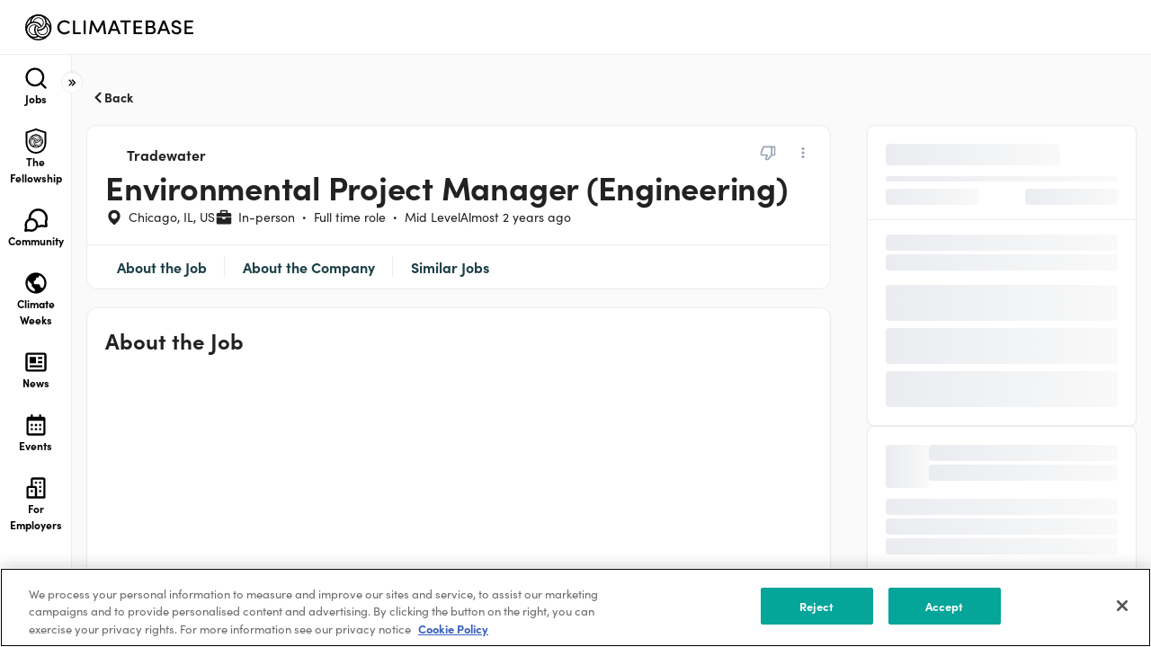

--- FILE ---
content_type: text/html; charset=utf-8
request_url: https://climatebase.org/job/46793962/environmental-project-manager-engineering?utm_source=jobs_directory
body_size: 30891
content:
<!DOCTYPE html><html lang="en"><head><link rel="canonical" href="https://climatebase.org/job/46793962/environmental-project-manager-engineering"/><meta name="robots" content="noindex"/><meta name="twitter:description" content="Tradewater&#x27;s mission is to improve our environment and create economic opportunity through the collection, control, and destruction of potent, high impact greenhouse gases."/><meta name="description" content="Tradewater&#x27;s mission is to improve our environment and create economic opportunity through the collection, control, and destruction of potent, high impact greenhouse gases."/><meta property="og:description" content="Tradewater&#x27;s mission is to improve our environment and create economic opportunity through the collection, control, and destruction of potent, high impact greenhouse gases."/><script type="application/ld+json">{"@context":"https://schema.org/","@type":"JobPosting","title":"Environmental Project Manager (Engineering)","description":"&lt;h1 style=&quot;border:none;text-align:justify;text-indent:-0.25in;padding:0in;margin-left:24px;&quot;&gt;&lt;span style=&quot;font-size:11pt;&quot;&gt;&lt;span style=&quot;font-family:&apos;Calibri Light&apos; , sans-serif;&quot;&gt;&lt;span style=&quot;font-size:14pt;&quot;&gt;&lt;span style=&quot;font-weight:normal;&quot;&gt;Tradewater&lt;/span&gt;&lt;/span&gt;&lt;/span&gt;&lt;/span&gt;&lt;/h1&gt;&lt;h1 style=&quot;border:none;text-align:justify;text-indent:-0.25in;padding:0in;margin-left:24px;&quot;&gt;&lt;span style=&quot;font-size:11pt;&quot;&gt;&lt;span style=&quot;font-family:&apos;Calibri Light&apos; , sans-serif;&quot;&gt;&lt;span style=&quot;font-size:14pt;&quot;&gt;Engineering Project Manager (Engineering)&lt;/span&gt;&lt;/span&gt;&lt;/span&gt;&lt;/h1&gt;&lt;p&gt;&lt;span style=&quot;font-size:12pt;&quot;&gt;&lt;span style=&quot;font-family:Calibri , sans-serif;&quot;&gt;Location: Remote (within reasonable driving distance from Chicago)&lt;/span&gt;&lt;/span&gt;&lt;/p&gt;&lt;p style=&quot;text-align:justify;&quot;&gt;&lt;span style=&quot;font-size:12pt;&quot;&gt;&lt;span style=&quot;font-family:Calibri , sans-serif;&quot;&gt;&lt;b&gt;About Tradewater&lt;/b&gt;&lt;/span&gt;&lt;/span&gt;&lt;/p&gt;&lt;p style=&quot;text-align:justify;&quot;&gt;&lt;span style=&quot;font-size:12pt;&quot;&gt;&lt;span style=&quot;font-family:Calibri , sans-serif;&quot;&gt;Tradewater, a certified B Corporation, is in business to prevent catastrophic climate change. We are on a mission to improve the environment and create economic opportunity through the collection, control, and destruction of potent, high-impact greenhouse gases. Tradewater is a deeply mission-driven company that believes that a company committed to cleaning up the environment can be just as successful – if not more so – than a company that achieves its goals without regard to environmental impact.&lt;/span&gt;&lt;/span&gt;&lt;/p&gt;&lt;p style=&quot;text-align:justify;&quot;&gt;&lt;span style=&quot;font-size:12pt;&quot;&gt;&lt;span style=&quot;font-family:Calibri , sans-serif;&quot;&gt;To date, Tradewater has prevented more than 6.2 million metric tons of carbon dioxide equivalent from being released into the atmosphere, a critical step in the fight against climate change. Much of this impact has come from the identification, collection, and destruction of old refrigerants that are both ozone depleting substances and potent greenhouse gases. Now, Tradewater is scaling its operations and building a global team capable of preventing more than 3 million tons of CO2e from being released to the atmosphere annually. Achieving this goal involves identifying, controlling, and destroying potent greenhouse gases around the world and building a diversified market that values the climate benefits Tradewater creates.&lt;/span&gt;&lt;/span&gt;&lt;/p&gt;&lt;p style=&quot;text-align:justify;&quot;&gt;&lt;span style=&quot;font-size:12pt;&quot;&gt;&lt;span style=&quot;font-family:Calibri , sans-serif;&quot;&gt;&lt;b&gt;&lt;span style=&quot;color:#000000;&quot;&gt;The Opportunity&lt;/span&gt;&lt;/b&gt;&lt;/span&gt;&lt;/span&gt;&lt;/p&gt;&lt;p style=&quot;margin-bottom:16px;text-align:justify;&quot;&gt;&lt;span style=&quot;font-size:12pt;&quot;&gt;&lt;span style=&quot;font-family:Calibri , sans-serif;&quot;&gt;&lt;span style=&quot;color:#000000;&quot;&gt;To support its growth around the world, Tradewater is seeking a&lt;/span&gt;n Engineering Project Manager to fight climate change in a tangible and meaningful way. This position is key to the success of our methane work. &lt;/span&gt;&lt;/span&gt;&lt;/p&gt;&lt;p style=&quot;margin-bottom:16px;text-align:justify;&quot;&gt;&lt;span style=&quot;font-size:12pt;&quot;&gt;&lt;span style=&quot;font-family:Calibri , sans-serif;&quot;&gt;The Engineering Project Manager position is hands on, requiring not only the ability to routinely access the organization’s warehouse in Chicago as well as work in the field. When not in the field or at the warehouse, the work may be performed remotely and will also have access to the organization’s office in Chicago. Given the requirement to be able to regularly access the warehouse, the candidate must be located within reasonable driving distance to Chicago. The position reports to the Project Development Manager, based in Chicago, Illinois.&lt;/span&gt;&lt;/span&gt;&lt;/p&gt;&lt;p style=&quot;margin-bottom:16px;text-align:justify;&quot;&gt;&lt;span style=&quot;font-size:12pt;&quot;&gt;&lt;span style=&quot;font-family:Calibri , sans-serif;&quot;&gt;Application materials for this position will be accepted through &lt;b&gt;Tuesday, August 29&lt;/b&gt;.&lt;/span&gt;&lt;/span&gt;&lt;/p&gt;&lt;p style=&quot;text-align:justify;&quot;&gt;&lt;span style=&quot;font-size:12pt;&quot;&gt;&lt;span style=&quot;font-family:Calibri , sans-serif;&quot;&gt;&lt;b&gt;Key responsibilities include: &lt;/b&gt;&lt;/span&gt;&lt;/span&gt;&lt;/p&gt;&lt;ul&gt;&lt;li style=&quot;margin-bottom:11px;text-align:justify;margin-left:8px;&quot;&gt;&lt;span style=&quot;font-size:12pt;&quot;&gt;&lt;span style=&quot;line-height:107%;&quot;&gt;&lt;span style=&quot;font-family:Calibri , sans-serif;&quot;&gt;Working as a part of a team developing a pipeline of projects to identify and prevent the emission of harmful greenhouse gases.&lt;/span&gt;&lt;/span&gt;&lt;/span&gt;&lt;/li&gt;&lt;li style=&quot;margin-bottom:11px;text-align:justify;margin-left:8px;&quot;&gt;&lt;span style=&quot;font-size:12pt;&quot;&gt;&lt;span style=&quot;line-height:107%;&quot;&gt;&lt;span style=&quot;font-family:Calibri , sans-serif;&quot;&gt;Playing a key role in managing our orphaned oil and gas well plugging efforts, from the identification of wells to the measurement of methane emissions, and through leading well plugging projects.&lt;/span&gt;&lt;/span&gt;&lt;/span&gt;&lt;/li&gt;&lt;li style=&quot;margin-bottom:11px;text-align:justify;margin-left:8px;&quot;&gt;&lt;span style=&quot;font-size:12pt;&quot;&gt;&lt;span style=&quot;line-height:107%;&quot;&gt;&lt;span style=&quot;font-family:Calibri , sans-serif;&quot;&gt;Interfacing with internal and external partners to move projects forward, including but not limited to technicians, contractors, other project managers, and government officials.&lt;/span&gt;&lt;/span&gt;&lt;/span&gt;&lt;/li&gt;&lt;li style=&quot;margin-bottom:11px;text-align:justify;margin-left:8px;&quot;&gt;&lt;span style=&quot;font-size:12pt;&quot;&gt;&lt;span style=&quot;line-height:107%;&quot;&gt;&lt;span style=&quot;font-family:Calibri , sans-serif;&quot;&gt;Processing, analyzing, and drawing conclusions from data from analytical equipment, historical records, and a variety of databases.&lt;/span&gt;&lt;/span&gt;&lt;/span&gt;&lt;/li&gt;&lt;li style=&quot;margin-bottom:11px;text-align:justify;margin-left:8px;&quot;&gt;&lt;span style=&quot;font-size:12pt;&quot;&gt;&lt;span style=&quot;line-height:107%;&quot;&gt;&lt;span style=&quot;font-family:Calibri , sans-serif;&quot;&gt;Researching the technical, market, environmental, and regulatory context of our projects and innovation concepts to identify constraints and opportunities and communicate them clearly in reports, memos, whitepapers, and presentations.&lt;/span&gt;&lt;/span&gt;&lt;/span&gt;&lt;/li&gt;&lt;/ul&gt;&lt;p style=&quot;text-align:justify;&quot;&gt;&lt;span style=&quot;font-size:12pt;&quot;&gt;&lt;span style=&quot;font-family:Calibri , sans-serif;&quot;&gt;&lt;b&gt;Requirements: &lt;/b&gt;&lt;/span&gt;&lt;/span&gt;&lt;/p&gt;&lt;ul&gt;&lt;li style=&quot;margin-bottom:11px;text-align:justify;margin-left:8px;&quot;&gt;&lt;span style=&quot;font-size:12pt;&quot;&gt;&lt;span style=&quot;line-height:107%;&quot;&gt;&lt;span style=&quot;font-family:Calibri , sans-serif;&quot;&gt;Bachelor’s degree required; graduate degree preferred in a scientific or engineering discipline (chemical, mechanical, environmental, or industrial).&lt;/span&gt;&lt;/span&gt;&lt;/span&gt;&lt;/li&gt;&lt;li style=&quot;margin-bottom:11px;text-align:justify;margin-left:8px;&quot;&gt;&lt;span style=&quot;font-size:12pt;&quot;&gt;&lt;span style=&quot;line-height:107%;&quot;&gt;&lt;span style=&quot;font-family:Calibri , sans-serif;&quot;&gt;3+ years of professional experience managing projects or equivalent relevant graduate school experience.&lt;/span&gt;&lt;/span&gt;&lt;/span&gt;&lt;/li&gt;&lt;li style=&quot;margin-bottom:11px;text-align:justify;margin-left:8px;&quot;&gt;&lt;span style=&quot;font-size:12pt;&quot;&gt;&lt;span style=&quot;line-height:107%;&quot;&gt;&lt;span style=&quot;font-family:Calibri , sans-serif;&quot;&gt;Excellent written and oral communication skills.&lt;/span&gt;&lt;/span&gt;&lt;/span&gt;&lt;/li&gt;&lt;li style=&quot;margin-bottom:11px;text-align:justify;margin-left:8px;&quot;&gt;&lt;span style=&quot;font-size:12pt;&quot;&gt;&lt;span style=&quot;line-height:107%;&quot;&gt;&lt;span style=&quot;font-family:Calibri , sans-serif;&quot;&gt;&lt;span style=&quot;color:#000000;&quot;&gt;Experience and adeptness at managing relationships with external partners including technical consultants, energy industry contractors, government and policy officials, and landowners.&lt;/span&gt;&lt;/span&gt;&lt;/span&gt;&lt;/span&gt;&lt;/li&gt;&lt;li style=&quot;margin-bottom:11px;text-align:justify;margin-left:8px;&quot;&gt;&lt;span style=&quot;font-size:12pt;&quot;&gt;&lt;span style=&quot;line-height:107%;&quot;&gt;&lt;span style=&quot;font-family:Calibri , sans-serif;&quot;&gt;Hands-on experience with oil and gas wells, oil and gas processing, or chemical or analytical equipment preferred but not required.&lt;/span&gt;&lt;/span&gt;&lt;/span&gt;&lt;/li&gt;&lt;li style=&quot;margin-bottom:11px;text-align:justify;margin-left:8px;&quot;&gt;&lt;span style=&quot;font-size:12pt;&quot;&gt;&lt;span style=&quot;line-height:107%;&quot;&gt;&lt;span style=&quot;font-family:Calibri , sans-serif;&quot;&gt;Experience in planning, setting priorities, and managing multiple projects across multi-functional teams.&lt;/span&gt;&lt;/span&gt;&lt;/span&gt;&lt;/li&gt;&lt;li style=&quot;margin-bottom:11px;text-align:justify;margin-left:8px;&quot;&gt;&lt;span style=&quot;font-size:12pt;&quot;&gt;&lt;span style=&quot;line-height:107%;&quot;&gt;&lt;span style=&quot;font-family:Calibri , sans-serif;&quot;&gt;Willingness to travel to the field and other locations as needed. Schedule may vary; however, estimated up to 15% of time. &lt;/span&gt;&lt;/span&gt;&lt;/span&gt;&lt;/li&gt;&lt;li style=&quot;margin-bottom:11px;text-align:justify;margin-left:8px;&quot;&gt;&lt;span style=&quot;font-size:12pt;&quot;&gt;&lt;span style=&quot;line-height:107%;&quot;&gt;&lt;span style=&quot;font-family:Calibri , sans-serif;&quot;&gt;Data-driven; experience performing data analysis and building simple models in Excel or other tools preferred.&lt;/span&gt;&lt;/span&gt;&lt;/span&gt;&lt;/li&gt;&lt;li style=&quot;margin-bottom:11px;text-align:justify;margin-left:8px;&quot;&gt;&lt;span style=&quot;font-size:12pt;&quot;&gt;&lt;span style=&quot;line-height:107%;&quot;&gt;&lt;span style=&quot;font-family:Calibri , sans-serif;&quot;&gt;Ability to influence and build relationships with key stakeholders and constituents in a multicultural environment with a variety of different perspectives.&lt;/span&gt;&lt;/span&gt;&lt;/span&gt;&lt;/li&gt;&lt;li style=&quot;margin-bottom:11px;text-align:justify;margin-left:8px;&quot;&gt;&lt;span style=&quot;font-size:12pt;&quot;&gt;&lt;span style=&quot;line-height:107%;&quot;&gt;&lt;span style=&quot;font-family:Calibri , sans-serif;&quot;&gt;Ability to embrace ambiguity and create clarity for decision making when a diverse range of options are available.&lt;/span&gt;&lt;/span&gt;&lt;/span&gt;&lt;/li&gt;&lt;li style=&quot;margin-bottom:11px;text-align:justify;margin-left:8px;&quot;&gt;&lt;span style=&quot;font-size:12pt;&quot;&gt;&lt;span style=&quot;line-height:107%;&quot;&gt;&lt;span style=&quot;font-family:Calibri , sans-serif;&quot;&gt;Demonstrated track record of approaching problems with an attitude of inquiry and commitment to seeking answers and finding a way to make something work.&lt;/span&gt;&lt;/span&gt;&lt;/span&gt;&lt;/li&gt;&lt;li style=&quot;margin-bottom:11px;text-align:justify;margin-left:8px;&quot;&gt;&lt;span style=&quot;font-size:12pt;&quot;&gt;&lt;span style=&quot;line-height:107%;&quot;&gt;&lt;span style=&quot;font-family:Calibri , sans-serif;&quot;&gt;Creative, curious, and an open attitude.&lt;/span&gt;&lt;/span&gt;&lt;/span&gt;&lt;/li&gt;&lt;li style=&quot;margin-bottom:11px;text-align:justify;margin-left:8px;&quot;&gt;&lt;span style=&quot;font-size:12pt;&quot;&gt;&lt;span style=&quot;line-height:107%;&quot;&gt;&lt;span style=&quot;font-family:Calibri , sans-serif;&quot;&gt;Enthusiasm for Tradewater’s mission to collect, control, and destroy greenhouse gases.&lt;/span&gt;&lt;/span&gt;&lt;/span&gt;&lt;/li&gt;&lt;li style=&quot;margin-bottom:11px;text-align:justify;margin-left:8px;&quot;&gt;&lt;span style=&quot;font-size:12pt;&quot;&gt;&lt;span style=&quot;line-height:107%;&quot;&gt;&lt;span style=&quot;font-family:Calibri , sans-serif;&quot;&gt;Comfort working in a fast-paced, entrepreneurial environment.&lt;/span&gt;&lt;/span&gt;&lt;/span&gt;&lt;/li&gt;&lt;/ul&gt;&lt;p style=&quot;text-align:justify;&quot;&gt;&lt;span style=&quot;font-size:12pt;&quot;&gt;&lt;span&gt;&lt;span style=&quot;font-family:Calibri , sans-serif;&quot;&gt;&lt;b&gt;The Application Process&lt;/b&gt;&lt;/span&gt;&lt;/span&gt;&lt;/span&gt;&lt;/p&gt;&lt;p style=&quot;text-align:justify;&quot;&gt;&lt;span style=&quot;font-size:12pt;&quot;&gt;&lt;span&gt;&lt;span style=&quot;font-family:Calibri , sans-serif;&quot;&gt;Tradewater provides equal employment opportunities to all employees and applicants for employment and prohibits discrimination and harassment of any type without regard to sex, sex stereotyping, pregnancy (including pregnancy, childbirth, and medical conditions related to pregnancy, childbirth, or breastfeeding), race, color, religion, ancestry or national origin, age, disability status, medical condition, marital status, sexual orientation, gender, gender identity, gender expression, transgender status, protected military or veteran status, citizenship status, genetic information, or any other characteristic protected by federal, state, or local laws. &lt;/span&gt;&lt;/span&gt;&lt;/span&gt;&lt;/p&gt;&lt;p style=&quot;text-align:justify;&quot;&gt;&lt;span style=&quot;font-size:12pt;&quot;&gt;&lt;span&gt;&lt;span style=&quot;font-family:Calibri , sans-serif;&quot;&gt;Tradewater is committed to providing reasonable accommodation to individuals living with disabilities. If you are a qualified individual living with a disability and need assistance expressing interest online, please email humanresources@tradewater.us. If you are selected for an interview, you will receive additional information regarding how to request an accommodation&lt;/span&gt;&lt;/span&gt;&lt;/span&gt;&lt;/p&gt;&lt;p style=&quot;text-align:justify;&quot;&gt;&lt;span style=&quot;font-size:12pt;&quot;&gt;&lt;span&gt;&lt;span style=&quot;font-family:Calibri , sans-serif;&quot;&gt;for the interview process.&lt;/span&gt;&lt;/span&gt;&lt;/span&gt;&lt;/p&gt;","identifier":{"@type":"PropertyValue","name":"Google","value":"1234567"},"datePosted":"2024-02-06","validThrough":"2024-02-22","employmentType":"FULL_TIME","hiringOrganization":{"@type":"Organization","name":"Tradewater","sameAs":"https://climatebase.org/company/2007/tradewater","logo":"https://climatebaseuserstorage.s3-us-west-1.amazonaws.com/photos/fdb84da5-4acd-4a71-a89e-12d8c6c409af-employer_logo_957.webp"},"jobLocation":[{"@type":"Place","address":{"@type":"PostalAddress","addressRegion":"IL","addressLocality":"Chicago","addressCountry":"US"}}],"applicantLocationRequirements":[{"@type":"Country","name":"US"}]}</script><meta charSet="utf-8"/><meta name="viewport" content="width=device-width, height=device-height, initial-scale=1.0, maximum-scale=1.0"/><title>Environmental Project Manager (Engineering) | Climatebase</title><meta name="keywords" content="green jobs, cleantech, green startups, cleantech jobs, climate change jobs, climate change solutions, climate jobs, climate careers"/><meta name="description" content="The platform for climate action. Explore jobs and the organizations shaping our climate-positive future."/><meta property="og:type" content="website"/><meta property="og:site_name" content="Climatebase.org"/><meta property="og:url" content="https://climatebase.org"/><meta property="og:title" content="Environmental Project Manager (Engineering) | Climatebase"/><meta property="og:description" content="The platform for climate action. Explore jobs and the organizations shaping our climate-positive future."/><meta property="og:image" content="https://cdn.climatebase.org/public/social-sharing-square-a.png"/><meta name="twitter:image" content="https://cdn.climatebase.org/public/social-sharing-square-a.png"/><meta name="twitter:description" content="Make climate your career"/><meta name="twitter:card" content="summary_large_image"/><meta name="google-site-verification" content="14L9poHNTvY37HmHI_AC8gSSe_anJRzKbrB3NM7XGcc"/><link rel="apple-touch-icon" sizes="180x180" href="/apple-touch-icon.png"/><link rel="icon" type="image/png" sizes="32x32" href="/favicon-32x32.png"/><link rel="icon" type="image/png" sizes="16x16" href="/favicon-16x16.png"/><link rel="manifest" href="/site.webmanifest"/><meta name="msapplication-TileColor" content="#da532c"/><meta name="theme-color" content="#ffffff"/><meta name="next-head-count" content="25"/><script src="https://cdn.cookielaw.org/scripttemplates/otSDKStub.js" type="text/javascript" charSet="UTF-8" data-domain-script="019ab84a-623a-7b1f-876b-9cb3a2df791e"></script><script type="text/javascript">function OptanonWrapper() { }</script><link rel="preconnect" href="https://fonts.gstatic.com" crossorigin="anonymous"/><link rel="preconnect" crossorigin="anonymous" data-href="https://use.typekit.net"/><link rel="preconnect" href="https://use.typekit.net" crossorigin /><link rel="preconnect" href="https://fonts.gstatic.com" crossorigin /><link rel="preload" href="https://cdn.climatebase.org/next-build/e18008c-20260122135142/_next/static/css/5b5d24343d1ea11a.css" as="style"/><link rel="stylesheet" href="https://cdn.climatebase.org/next-build/e18008c-20260122135142/_next/static/css/5b5d24343d1ea11a.css" data-n-g=""/><link rel="preload" href="https://cdn.climatebase.org/next-build/e18008c-20260122135142/_next/static/css/a79885f01c19a75e.css" as="style"/><link rel="stylesheet" href="https://cdn.climatebase.org/next-build/e18008c-20260122135142/_next/static/css/a79885f01c19a75e.css" data-n-p=""/><link rel="preload" href="https://cdn.climatebase.org/next-build/e18008c-20260122135142/_next/static/css/ece9d48d3266a28e.css" as="style"/><link rel="stylesheet" href="https://cdn.climatebase.org/next-build/e18008c-20260122135142/_next/static/css/ece9d48d3266a28e.css"/><link rel="preload" href="https://cdn.climatebase.org/next-build/e18008c-20260122135142/_next/static/css/9d593a0fd1c769c7.css" as="style"/><link rel="stylesheet" href="https://cdn.climatebase.org/next-build/e18008c-20260122135142/_next/static/css/9d593a0fd1c769c7.css"/><noscript data-n-css=""></noscript><script defer="" nomodule="" src="https://cdn.climatebase.org/next-build/e18008c-20260122135142/_next/static/chunks/polyfills-42372ed130431b0a.js"></script><script defer="" src="https://cdn.climatebase.org/next-build/e18008c-20260122135142/_next/static/chunks/76325.dbdea769df3eb69f.js"></script><script defer="" src="https://cdn.climatebase.org/next-build/e18008c-20260122135142/_next/static/chunks/13048.da1fc8f017025dc0.js"></script><script defer="" src="https://cdn.climatebase.org/next-build/e18008c-20260122135142/_next/static/chunks/79081.7a1818b49fdfb478.js"></script><script src="https://cdn.climatebase.org/next-build/e18008c-20260122135142/_next/static/chunks/webpack-3bba1fbfbb455530.js" defer=""></script><script src="https://cdn.climatebase.org/next-build/e18008c-20260122135142/_next/static/chunks/framework-22c76c6e1a554a8b.js" defer=""></script><script src="https://cdn.climatebase.org/next-build/e18008c-20260122135142/_next/static/chunks/main-6da6257ab4ae3dad.js" defer=""></script><script src="https://cdn.climatebase.org/next-build/e18008c-20260122135142/_next/static/chunks/pages/_app-260e4193f28485f5.js" defer=""></script><script src="https://cdn.climatebase.org/next-build/e18008c-20260122135142/_next/static/chunks/ea88be26-65b24ed3a7f9e323.js" defer=""></script><script src="https://cdn.climatebase.org/next-build/e18008c-20260122135142/_next/static/chunks/252f366e-3adc102dafb88f4c.js" defer=""></script><script src="https://cdn.climatebase.org/next-build/e18008c-20260122135142/_next/static/chunks/1bfc9850-0e9296a687e662b2.js" defer=""></script><script src="https://cdn.climatebase.org/next-build/e18008c-20260122135142/_next/static/chunks/fc83e031-8abd282197624e04.js" defer=""></script><script src="https://cdn.climatebase.org/next-build/e18008c-20260122135142/_next/static/chunks/520c8229-d6ba5ea9c439d8ef.js" defer=""></script><script src="https://cdn.climatebase.org/next-build/e18008c-20260122135142/_next/static/chunks/69260-d40839063cddd7cc.js" defer=""></script><script src="https://cdn.climatebase.org/next-build/e18008c-20260122135142/_next/static/chunks/22424-eeb3f2543f82eae7.js" defer=""></script><script src="https://cdn.climatebase.org/next-build/e18008c-20260122135142/_next/static/chunks/83253-8d63bd81c239c894.js" defer=""></script><script src="https://cdn.climatebase.org/next-build/e18008c-20260122135142/_next/static/chunks/41664-97c71784feb2e6c8.js" defer=""></script><script src="https://cdn.climatebase.org/next-build/e18008c-20260122135142/_next/static/chunks/56520-8cc920444d7bac4e.js" defer=""></script><script src="https://cdn.climatebase.org/next-build/e18008c-20260122135142/_next/static/chunks/39426-6c6918de6051185a.js" defer=""></script><script src="https://cdn.climatebase.org/next-build/e18008c-20260122135142/_next/static/chunks/24434-13d631147160fba0.js" defer=""></script><script src="https://cdn.climatebase.org/next-build/e18008c-20260122135142/_next/static/chunks/31468-37d53884a6c4dd89.js" defer=""></script><script src="https://cdn.climatebase.org/next-build/e18008c-20260122135142/_next/static/chunks/59724-3517a51ed8565dfa.js" defer=""></script><script src="https://cdn.climatebase.org/next-build/e18008c-20260122135142/_next/static/chunks/8849-421616e6257412f6.js" defer=""></script><script src="https://cdn.climatebase.org/next-build/e18008c-20260122135142/_next/static/chunks/29238-2446b08e419b8edd.js" defer=""></script><script src="https://cdn.climatebase.org/next-build/e18008c-20260122135142/_next/static/chunks/96446-b7b30c60d7215d86.js" defer=""></script><script src="https://cdn.climatebase.org/next-build/e18008c-20260122135142/_next/static/chunks/65318-01347a8b21d48fca.js" defer=""></script><script src="https://cdn.climatebase.org/next-build/e18008c-20260122135142/_next/static/chunks/84761-281aa2f439fc1d69.js" defer=""></script><script src="https://cdn.climatebase.org/next-build/e18008c-20260122135142/_next/static/chunks/38058-0fe62279cb35343b.js" defer=""></script><script src="https://cdn.climatebase.org/next-build/e18008c-20260122135142/_next/static/chunks/67941-8db0e843898b422c.js" defer=""></script><script src="https://cdn.climatebase.org/next-build/e18008c-20260122135142/_next/static/chunks/75659-3f0b46b0566eace6.js" defer=""></script><script src="https://cdn.climatebase.org/next-build/e18008c-20260122135142/_next/static/chunks/5066-573413e11cbb4f97.js" defer=""></script><script src="https://cdn.climatebase.org/next-build/e18008c-20260122135142/_next/static/chunks/43367-709b6d38e0d3445a.js" defer=""></script><script src="https://cdn.climatebase.org/next-build/e18008c-20260122135142/_next/static/chunks/89248-a1a134c3f7d30f79.js" defer=""></script><script src="https://cdn.climatebase.org/next-build/e18008c-20260122135142/_next/static/chunks/45301-e8ec1cc2d4cb5404.js" defer=""></script><script src="https://cdn.climatebase.org/next-build/e18008c-20260122135142/_next/static/chunks/7619-25680c6143364efb.js" defer=""></script><script src="https://cdn.climatebase.org/next-build/e18008c-20260122135142/_next/static/chunks/pages/job/%5B...job%5D-91873ad9a0cb82e2.js" defer=""></script><script src="https://cdn.climatebase.org/next-build/e18008c-20260122135142/_next/static/e18008c-20260122135142/_buildManifest.js" defer=""></script><script src="https://cdn.climatebase.org/next-build/e18008c-20260122135142/_next/static/e18008c-20260122135142/_ssgManifest.js" defer=""></script><style data-styled="" data-styled-version="6.3.8">:root{--primary:#222222;--secondary:#222222;--white:#FFFFFF;--black:#000000;--text:#000000;--disable:#98A2B3;--gradient-25:linear-gradient(90deg, #2b8fba 0%, #36b8c1 50%, #389e14 100%);--gradient-50:linear-gradient(90deg,rgba(43, 143, 186, 0.08) 0%,rgba(54, 184, 193, 0.08) 50%,rgba(56, 158, 20, 0.08) 100%),#FFF;--gradient-75:linear-gradient(90deg,rgba(255, 255, 255, 0) 0%,rgba(255, 255, 255, 0.4) 50%,rgba(255, 255, 255, 0) 100%);--gray-25:#FCFCFD;--gray-50:#F9FAFB;--gray-100:#F2F4F7;--gray-200:#EAECF0;--gray-300:#D0D5DD;--gray-400:#98A2B3;--gray-500:#667085;--gray-600:#475467;--gray-700:#344054;--gray-800:#222222;--gray-900:#101828;--brandNew-25:#F6FCFC;--brandNew-50:#E8F4F3;--brandNew-100:#D5EBE9;--brandNew-200:#A1D5D1;--brandNew-300:#70B8B3;--brandNew-400:#50B5AD;--brandNew-500:#00A699;--brandNew-600:#32958D;--brandNew-700:#226F69;--brandNew-800:#163A37;--brandNew-900:#0C211F;--brand-25:#F6FAFB;--brand-50:#ECF6F7;--brand-100:#DAECF0;--brand-200:#B4D9E0;--brand-300:#8FC7D1;--brand-400:#69B4C1;--brand-500:#44A1B2;--brand-600:#36818E;--brand-700:#29616B;--brand-800:#1B4047;--brand-900:#0E2024;--error-25:#FFFBFA;--error-50:#FEF3F2;--error-100:#FEE4E2;--error-200:#FECDCA;--error-300:#FDA29B;--error-400:#F97066;--error-500:#F04438;--error-600:#D92D20;--error-700:#B42318;--error-800:#912018;--error-900:#7A271A;--warning-25:#FFFCF5;--warning-50:#FFFAEB;--warning-100:#FEF0C7;--warning-200:#FEDF89;--warning-300:#FEC84B;--warning-400:#FDB022;--warning-500:#F79009;--warning-600:#DC6803;--warning-700:#B54708;--warning-800:#93370D;--warning-900:#7A2E0E;--success-25:#F6FEF9;--success-50:#ECFDF3;--success-100:#D1FADF;--success-200:#A6F4C5;--success-300:#6CE9A6;--success-400:#32D583;--success-500:#12B76A;--success-600:#039855;--success-700:#027A48;--success-800:#05603A;--success-900:#054F31;--blue-25:#F5FAFF;--blue-50:#EFF8FF;--blue-100:#D1E9FF;--blue-200:#B2DDFF;--blue-300:#84CAFF;--blue-400:#53B1FD;--blue-500:#2E90FA;--blue-600:#1570EF;--blue-700:#175CD3;--blue-800:#1849A9;--blue-900:#194185;--pink-25:#FEFAFF;--pink-50:#FDF4FF;--pink-100:#FBE8FF;--pink-200:#F6D0FE;--pink-300:#EEAAFD;--pink-400:#E478FA;--pink-500:#D444F1;--pink-600:#BA24D5;--pink-700:#9F1AB1;--pink-800:#821890;--pink-900:#6F1877;--custom-5:#2b8fba;--custom-10:#e8f4f3;--custom-15:#f9f9f9;--custom-20:#55879C;--custom-25:#f04438;--custom-30:#2b5472;--custom-35:#55879c;--custom-40:#fafafa;--custom-45:#eaeef1;--custom-50:#DDECF0;--custom-55:#182237;--custom-60:#ff66c4;--custom-65:#95ff84;--custom-70:#143ffa;--custom-75:#172336;--custom-80:#1F28CD;--custom-85:#070461;--custom-90:#1EC099;--custom-95:#D1D7E2;--custom-100:#36b8c1;--custom-105:#389e14;--custom-110:#dbdee5;--custom-115:#E0E3E9;--custom-120:#F1F3F4;--custom-125:#0057ff;--custom-130:#9ca3af;--custom-135:#6b7280;--custom-140:#eaecf0;--custom-145:#fffaeb;--custom-150:#F1A544;--font-size-xxs:0.625rem;--font-size-xs:0.75rem;--font-size-sm:0.875rem;--font-size-md:1rem;--font-size-lg:1.125rem;--font-size-xl:1.25rem;--font-size-2xl:1.5rem;--font-size-3xl:2rem;--font-size-4xl:2.25rem;--font-size-5xl:3rem;--font-size-6xl:3.75rem;--font-size-7xl:4.5rem;--font-size-8xl:5rem;--font-weight-regular:400;--font-weight-medium:500;--font-weight-semibold:700;--font-weight-bold:800;--z-index-base:0;--z-index-draggable:999;--z-index-dropdown:1000;--z-index-sticky:1100;--z-index-fixed:1200;--z-index-modal-backdrop:1300;--z-index-modal:1400;--z-index-popover:1500;--z-index-tooltip:1600;--font-family-sofia:"sofia-pro";--font-family-ibm:"IBM Plex Sans";--line-height-x-xxs:14px;--line-height-xxs:16px;--line-height-xs:18px;--line-height-sm:20px;--line-height-md:24px;--line-height-lg:28px;--line-height-xl:30px;--line-height-2xl:32px;--line-height-3xl:38px;--line-height-4xl:44px;--line-height-5xl:60px;--line-height-6xl:72px;--line-height-7xl:86px;--radius-none:0;--radius-sm:0.25rem;--radius-md:0.5rem;--radius-lg:0.75rem;--radius-xl:1rem;--radius-full:9999px;--box-shadow-xs:0px 1px 2px 0px rgba(16,24,40,0.05);--box-shadow-sm:0px 1px 2px 0px rgba(16,24,40,0.06),0px 1px 3px 0px rgba(16,24,40,0.10);--box-shadow-md:0px 2px 4px -2px rgba(16,24,40,0.06),0px 4px 8px -2px rgba(16,24,40,0.10);--box-shadow-lg:0px 4px 6px -2px rgba(16,24,40,0.03),0px 12px 16px -4px rgba(16,24,40,0.08);--box-shadow-xl:0px 8px 8px -4px rgba(16,24,40,0.03),0px 20px 24px -4px rgba(16,24,40,0.08);--box-shadow-2xl:0px 24px 48px -12px rgba(16,24,40,0.18);--box-shadow-3xl:0px 32px 64px -12px rgba(16,24,40,0.14);--box-shadow-custom-5:0px 8px 20px 0px rgba(43,84,114,0.04);--box-shadow-custom-10:0px 4px 24px 0px rgba(43,84,114,0.08);--breakpoint-small-mobile:420px;--breakpoint-mobile:375px;--breakpoint-tablet:768px;--breakpoint-laptop:1440px;--breakpoint-desktop:1920px;}/*!sc*/
html{height:100%;}/*!sc*/
html{scroll-behavior:smooth;height:100%;}/*!sc*/
body{height:100%;margin:0!important;font-family:sofia-pro,sans-serif;}/*!sc*/
.base-ui{isolation:isolate;}/*!sc*/
*{box-sizing:border-box;}/*!sc*/
a{text-decoration:none;}/*!sc*/
.grecaptcha-badge{display:none!important;}/*!sc*/
iframe[name='intercom-banner-survey-frame']{bottom:50%!important;}/*!sc*/
@media (max-width:991.98px){.intercom-lightweight-app-launcher{display:none!important;}.intercom-dfosxs{display:none!important;}iframe[name='intercom-notifications-frame']{display:none!important;}}/*!sc*/
.Toastify__toast-container{width:unset;padding-left:16px;padding-right:16px;}/*!sc*/
.toggle-container{display:flex;align-items:center;white-space:nowrap;gap:8px;}/*!sc*/
.toggle-reverse{width:fit-content;flex-direction:row-reverse;}/*!sc*/
.toggle-text-disabled::before{content:'';position:absolute;top:0;left:0;right:0;bottom:0;background:var(--white);z-index:-1;}/*!sc*/
.toggle-label-text{width:fit-content;color:var(--text);cursor:pointer;display:flex;align-items:center;}/*!sc*/
.toggle-text-disabled{cursor:not-allowed;color:var(--disable);}/*!sc*/
.toggle-text-xs{font-size:0.75rem;line-height:normal;font-family:sofia-pro,sans-serif;font-weight:400;}/*!sc*/
.toggle-text-sm{font-size:0.875rem;line-height:normal;font-family:sofia-pro,sans-serif;font-weight:400;}/*!sc*/
.toggle-text-md{font-size:1rem;line-height:normal;font-family:sofia-pro,sans-serif;font-weight:400;}/*!sc*/
.toggle-text-lg{font-size:1.125rem;line-height:normal;font-family:sofia-pro,sans-serif;font-weight:400;}/*!sc*/
.toggle-label{position:relative;display:inline-block;cursor:pointer;display:flex;align-items:center;white-space:nowrap;}/*!sc*/
.toggle-label.disabled{cursor:not-allowed;}/*!sc*/
.toggle-input{opacity:0;width:0;height:0;margin:0;}/*!sc*/
.toggle-slider{position:absolute;top:0;left:0;right:0;bottom:0;background-color:var(--gray-200);transition:background-color 0.4s ease;border-radius:3.4em;}/*!sc*/
.toggle-input:not(:checked)+.toggle-slider{transition-delay:0.4s;}/*!sc*/
.toggle-slider:before{position:absolute;content:"";background-color:var(--white);transition:transform 0.4s ease,background-color 0.4s ease;border-radius:50%;box-shadow:0px 2.857px 5.714px 0px rgba(43,84,114,0.12);}/*!sc*/
.toggle-xs .toggle-slider:before{left:0.15em;bottom:0.14em;}/*!sc*/
.toggle-sm .toggle-slider:before{left:0.2em;bottom:0.14em;}/*!sc*/
.toggle-md .toggle-slider:before{left:0.2em;bottom:0.14em;}/*!sc*/
.toggle-lg .toggle-slider:before{left:0.18em;bottom:0.14em;}/*!sc*/
.toggle-input:checked+.toggle-slider{background-color:var(--brandNew-500);}/*!sc*/
.toggle-xs .toggle-input:checked+.toggle-slider:before{transform:translateX(calc(100% - 0.05em));}/*!sc*/
.toggle-sm .toggle-input:checked+.toggle-slider:before{transform:translateX(calc(100% - 0.10em));}/*!sc*/
.toggle-md .toggle-input:checked+.toggle-slider:before{transform:translateX(calc(100% - 0.10em));}/*!sc*/
.toggle-lg .toggle-input:checked+.toggle-slider:before{transform:translateX(calc(100% - 0.05em));}/*!sc*/
.toggle-input:focus-visible+.toggle-slider{outline:1px solid var(--brandNew-500);outline-offset:1px;transition:0s;}/*!sc*/
.toggle-input:disabled+.toggle-slider{pointer-events:none;background:var(--gray-200);}/*!sc*/
.toggle-xs{width:28px;height:16px;}/*!sc*/
.toggle-xs .toggle-slider:before{width:12px;height:12px;}/*!sc*/
.toggle-sm{width:36px;height:20px;}/*!sc*/
.toggle-sm .toggle-slider:before{width:16px;height:16px;}/*!sc*/
.toggle-md{width:44px;height:24px;}/*!sc*/
.toggle-md .toggle-slider:before{width:20px;height:20px;}/*!sc*/
.toggle-lg{width:52px;height:28px;}/*!sc*/
.toggle-lg .toggle-slider:before{width:24px;height:24px;}/*!sc*/
.checkbox-input{position:absolute;opacity:0;margin:0;}/*!sc*/
.checkbox-label{position:relative;cursor:pointer;padding:0;}/*!sc*/
.checkbox-input-sm:before{content:'';display:inline-block;vertical-align:text-top;background:white;border:1px solid var(--gray-300);border-radius:4.8px;transition:border-color 0.3s ease,background-color 0.3s ease;}/*!sc*/
.checkbox-input-md:before{content:'';display:inline-block;vertical-align:text-top;background:white;border:1px solid var(--gray-300);border-radius:6px;transition:border-color 0.3s ease,background-color 0.3s ease;}/*!sc*/
.checkbox-input-lg:before{content:'';display:inline-block;vertical-align:text-top;background:white;border:1px solid var(--gray-300);border-radius:7.2px;transition:border-color 0.3s ease,background-color 0.3s ease;}/*!sc*/
.checkbox-input-sm.checkbox-label:before{width:14px;height:14px;margin-right:8px;margin-top:2px;}/*!sc*/
.checkbox-input-md.checkbox-label:before{width:18px;height:18px;margin-right:8px;margin-top:2px;}/*!sc*/
.checkbox-input-lg.checkbox-label:before{width:22px;height:22px;margin-right:8px;margin-top:2px;}/*!sc*/
.checkbox-label:hover:before{border-color:var(--brandNew-500);}/*!sc*/
.checkbox-input:focus-visible+.checkbox-label:before{outline:1px solid var(--brandNew-500);outline-offset:1px;}/*!sc*/
.checkbox-input:checked+.checkbox-label:before{background:var(--brandNew-500);border-color:var(--brandNew-500);}/*!sc*/
.checkbox-input:disabled+.checkbox-label{color:var(--disable);cursor:not-allowed;}/*!sc*/
.checkbox-input:checked:disabled+.checkbox-label:before{background:var(--gray-300);border-color:var(--gray-300);}/*!sc*/
.checkbox-input:disabled+.checkbox-label:before{border-color:var(--gray-300);cursor:not-allowed;}/*!sc*/
.checkbox-input:disabled+.checkbox-input:checked+.checkbox-label:before{border-color:var(--gray-300);background-color:var(--gray-300);cursor:not-allowed;}/*!sc*/
.checkbox-input:checked+.checkbox-input-sm:after{content:'';position:absolute;top:0px;left:0px;width:16px;height:16px;background-image:url('data:image/svg+xml,<svg xmlns="http://www.w3.org/2000/svg" width="24" height="24" viewBox="0 0 24 24" fill="none"><path fillRule="evenodd" clip-rule="evenodd" d="M20.0485 6.35147C20.5171 6.8201 20.5171 7.5799 20.0485 8.04853L10.4485 17.6485C9.97988 18.1172 9.22008 18.1172 8.75145 17.6485L3.95145 12.8485C3.48282 12.3799 3.48282 11.6201 3.95145 11.1515C4.42008 10.6828 5.17987 10.6828 5.6485 11.1515L9.59998 15.1029L18.3514 6.35147C18.8201 5.88284 19.5799 5.88284 20.0485 6.35147Z" fill="white"/></svg>');background-size:cover;background-repeat:no-repeat;margin-top:2px;}/*!sc*/
.checkbox-input:checked+.checkbox-input-md:after{content:'';position:absolute;top:0px;left:0px;width:20px;height:20px;background-image:url('data:image/svg+xml,<svg xmlns="http://www.w3.org/2000/svg" width="24" height="24" viewBox="0 0 24 24" fill="none"><path fillRule="evenodd" clip-rule="evenodd" d="M20.0485 6.35147C20.5171 6.8201 20.5171 7.5799 20.0485 8.04853L10.4485 17.6485C9.97988 18.1172 9.22008 18.1172 8.75145 17.6485L3.95145 12.8485C3.48282 12.3799 3.48282 11.6201 3.95145 11.1515C4.42008 10.6828 5.17987 10.6828 5.6485 11.1515L9.59998 15.1029L18.3514 6.35147C18.8201 5.88284 19.5799 5.88284 20.0485 6.35147Z" fill="white"/></svg>');background-size:cover;background-repeat:no-repeat;margin-top:2px;}/*!sc*/
.checkbox-input:checked+.checkbox-input-lg:after{content:'';position:absolute;top:0px;left:0px;width:24px;height:24px;background-image:url('data:image/svg+xml,<svg xmlns="http://www.w3.org/2000/svg" width="24" height="24" viewBox="0 0 24 24" fill="none"><path fillRule="evenodd" clip-rule="evenodd" d="M20.0485 6.35147C20.5171 6.8201 20.5171 7.5799 20.0485 8.04853L10.4485 17.6485C9.97988 18.1172 9.22008 18.1172 8.75145 17.6485L3.95145 12.8485C3.48282 12.3799 3.48282 11.6201 3.95145 11.1515C4.42008 10.6828 5.17987 10.6828 5.6485 11.1515L9.59998 15.1029L18.3514 6.35147C18.8201 5.88284 19.5799 5.88284 20.0485 6.35147Z" fill="white"/></svg>');background-size:cover;background-repeat:no-repeat;margin-top:2px;}/*!sc*/
.checkbox-input:disabled+.checkbox-input:checked+.checkbox-input-sm:after{content:'';position:absolute;top:0px;left:0px;width:16px;height:16px;background-image:url('data:image/svg+xml,<svg xmlns="http://www.w3.org/2000/svg" width="24" height="24" viewBox="0 0 24 24" fill="none"><path fillRule="evenodd" clip-rule="evenodd" d="M20.0485 6.35147C20.5171 6.8201 20.5171 7.5799 20.0485 8.04853L10.4485 17.6485C9.97988 18.1172 9.22008 18.1172 8.75145 17.6485L3.95145 12.8485C3.48282 12.3799 3.48282 11.6201 3.95145 11.1515C4.42008 10.6828 5.17987 10.6828 5.6485 11.1515L9.59998 15.1029L18.3514 6.35147C18.8201 5.88284 19.5799 5.88284 20.0485 6.35147Z" fill="white"/></svg>');background-size:cover;background-repeat:no-repeat;margin-top:2px;}/*!sc*/
.checkbox-input:disabled+.checkbox-input-sm:after{content:'';position:absolute;top:0px;left:0px;width:16px;height:16px;margin-top:2px;}/*!sc*/
.checkbox-input:disabled+.checkbox-input-md:after{content:'';position:absolute;top:0px;left:0px;width:20px;height:20px;margin-top:2px;}/*!sc*/
.checkbox-input:disabled+.checkbox-input:checked+.checkbox-input-md:after{content:'';position:absolute;top:0px;left:0px;width:20px;height:20px;background-image:url('data:image/svg+xml,<svg xmlns="http://www.w3.org/2000/svg" width="24" height="24" viewBox="0 0 24 24" fill="none"><path fillRule="evenodd" clip-rule="evenodd" d="M20.0485 6.35147C20.5171 6.8201 20.5171 7.5799 20.0485 8.04853L10.4485 17.6485C9.97988 18.1172 9.22008 18.1172 8.75145 17.6485L3.95145 12.8485C3.48282 12.3799 3.48282 11.6201 3.95145 11.1515C4.42008 10.6828 5.17987 10.6828 5.6485 11.1515L9.59998 15.1029L18.3514 6.35147C18.8201 5.88284 19.5799 5.88284 20.0485 6.35147Z" fill="white"/></svg>');background-size:cover;background-repeat:no-repeat;margin-top:2px;}/*!sc*/
.checkbox-input:disabled+.checkbox-input-lg:after{content:'';position:absolute;top:0px;left:0px;width:24px;height:24px;margin-top:2px;}/*!sc*/
.checkbox-input:disabled+.checkbox-input:checked+.checkbox-input-lg:after{content:'';position:absolute;top:0px;left:0px;width:24px;height:24px;background-image:url('data:image/svg+xml,<svg xmlns="http://www.w3.org/2000/svg" width="24" height="24" viewBox="0 0 24 24" fill="none"><path fillRule="evenodd" clip-rule="evenodd" d="M20.0485 6.35147C20.5171 6.8201 20.5171 7.5799 20.0485 8.04853L10.4485 17.6485C9.97988 18.1172 9.22008 18.1172 8.75145 17.6485L3.95145 12.8485C3.48282 12.3799 3.48282 11.6201 3.95145 11.1515C4.42008 10.6828 5.17987 10.6828 5.6485 11.1515L9.59998 15.1029L18.3514 6.35147C18.8201 5.88284 19.5799 5.88284 20.0485 6.35147Z" fill="white"/></svg>');background-size:cover;background-repeat:no-repeat;margin-top:2px;}/*!sc*/
.checkbox-input-sm{font-size:0.875rem;line-height:normal;font-family:sofia-pro,sans-serif;font-weight:400;}/*!sc*/
.checkbox-input-md{font-size:1rem;line-height:normal;font-family:sofia-pro,sans-serif;font-weight:400;}/*!sc*/
.checkbox-input-lg{font-size:1.125rem;line-height:normal;font-family:sofia-pro,sans-serif;font-weight:400;}/*!sc*/
.radio-input{height:0;width:0;opacity:0;z-index:-1;margin:0;}/*!sc*/
.radio-label{position:relative;display:flex;align-items:center;gap:8px;cursor:pointer;}/*!sc*/
.without-radio-label{gap:0px;}/*!sc*/
.radio-label.disabled{cursor:not-allowed;}/*!sc*/
.radio-indicator{border:1px solid var(--gray-300);border-radius:50%;position:absolute;}/*!sc*/
.radio-indicator::after{content:"";position:absolute;display:none;border-radius:50%;}/*!sc*/
.radio-indicator.radio-indicator-sm{width:16px;height:16px;}/*!sc*/
.radio-indicator.radio-indicator-sm::after{width:6px;height:6px;top:50%;left:50%;transform:translate(-50%,-50%);}/*!sc*/
.radio-indicator.radio-indicator-md{width:20px;height:20px;}/*!sc*/
.radio-indicator.radio-indicator-md::after{width:8px;height:8px;top:50%;left:50%;transform:translate(-50%,-50%);}/*!sc*/
.radio-indicator.radio-indicator-lg{width:24px;height:24px;}/*!sc*/
.radio-indicator.radio-indicator-lg::after{width:10px;height:10px;top:50%;left:50%;transform:translate(-50%,-50%);}/*!sc*/
.radio-input:checked+.radio-indicator::after{display:block;border:1px solid var(--brandNew-500);background-color:var(--brandNew-500);}/*!sc*/
.radio-input:checked:disabled+.radio-indicator::after{display:block;border:1px solid var(--disable);background-color:var(--disable);cursor:not-allowed;}/*!sc*/
.radio-input:disabled+.radio-indicator{cursor:not-allowed;color:var(--disable);}/*!sc*/
.radio-label-sm{font-size:0.875rem;line-height:normal;font-family:sofia-pro,sans-serif;font-weight:400;}/*!sc*/
.radio-label-md{font-size:1rem;line-height:normal;font-family:sofia-pro,sans-serif;font-weight:400;}/*!sc*/
.radio-label-lg{font-size:1.125rem;line-height:normal;font-family:sofia-pro,sans-serif;font-weight:400;}/*!sc*/
.radio-label-icon{display:flex;align-items:center;margin-right:4px;}/*!sc*/
.radio-label-text{display:flex;align-items:center;}/*!sc*/
.radio-label-text-sm{margin-left:24px;}/*!sc*/
.radio-label-text-md{margin-left:28px;}/*!sc*/
.radio-label-text-lg{margin-left:32px;}/*!sc*/
.radio-label-text-sm.disabled,.radio-label-text-md.disabled,.radio-label-text-lg.disabled{color:var(--gray-500);}/*!sc*/
.button{position:relative;border:none;background:transparent;padding:0px;display:flex;align-items:center;justify-content:center;cursor:pointer;gap:6px;transition:opacity 0.2s;}/*!sc*/
.button.button__loading{color:transparent!important;}/*!sc*/
.button.button__loading::after{content:"";position:absolute;width:16px;height:16px;top:50%;left:50%;margin-top:-10px;margin-left:-10px;border:2px solid rgba(255,255,255,0.1);border-top-color:currentColor;border-radius:50%;animation:button-loading-spinner 0.8s linear infinite;}/*!sc*/
@keyframes button-loading-spinner{from{transform:rotate(0turn);}to{transform:rotate(1turn);}}/*!sc*/
.button-filled.button-primary.button__loading::after{border:2px solid rgba(255,255,255,0.1);border-top-color:white;}/*!sc*/
.button-ghost.button-primary.button__loading::after,.button-outlined.button-primary.button__loading::after{border:2px solid rgba(49,185,175,0.2);border-top-color:var(--brandNew-500);}/*!sc*/
.button.button__loading:disabled::after{border:2px solid rgba(255,255,255,0.1);border-top-color:var(--gray-400);}/*!sc*/
.button-icon-left{display:flex;align-items:center;justify-content:center;}/*!sc*/
.button-icon-right{display:flex;align-items:center;justify-content:center;}/*!sc*/
.button-icon-left svg,.button-icon-right svg{fill:currentColor;stroke:currentColor;}/*!sc*/
.button:disabled{cursor:not-allowed;}/*!sc*/
.button-filled.button-primary{background:var(--brandNew-500);color:white;transition:background-color 0.3s ease;}/*!sc*/
.button-filled.button-primary:hover{background:#31B9AF;}/*!sc*/
.button-filled.button-primary:focus-visible{outline:1px solid var(--brandNew-500);outline-offset:1px;}/*!sc*/
.button-filled.button-primary:disabled{background:var(--gray-300);color:var(--gray-400);}/*!sc*/
.button-ghost.button-primary{background:transparent;color:var(--brandNew-500);transition:background-color 0.3s ease;}/*!sc*/
.button-ghost.button-primary:hover{background:var(--brand-25);}/*!sc*/
.button-ghost.button-primary:focus-visible{background:var(--brand-25);outline:none;}/*!sc*/
.button-ghost.button-primary:disabled{background:transparent;color:var(--gray-400);}/*!sc*/
.button-outlined.button-primary{background:transparent;color:var(--brandNew-500);border:1px solid var(--brandNew-500);transition:background-color 0.3s ease;}/*!sc*/
.button-outlined.button-primary:hover{background:var(--brand-25);}/*!sc*/
.button-outlined.button-primary:focus-visible{outline:1px solid var(--brandNew-500);outline-offset:1px;}/*!sc*/
.button-outlined.button-primary:disabled{background:transparent;color:var(--gray-300);border:1px solid var(--gray-300);}/*!sc*/
.button-size-xs{height:28px;width:fit-content;min-width:114px;padding:0px 8px;font-size:0.75rem;line-height:18px;font-family:sofia-pro,sans-serif;font-weight:700;}/*!sc*/
.button-size-sm{height:32px;width:fit-content;min-width:134px;padding:0px 12px;font-size:0.875rem;line-height:18px;font-family:sofia-pro,sans-serif;font-weight:700;}/*!sc*/
.button-size-md{height:40px;width:fit-content;min-width:148px;padding:0px 14px;font-size:0.875rem;line-height:20px;font-family:sofia-pro,sans-serif;font-weight:700;}/*!sc*/
.button-size-lg{height:48px;width:fit-content;min-width:168px;padding:0px 16.5px;font-size:1rem;line-height:24px;font-family:sofia-pro,sans-serif;font-weight:700;}/*!sc*/
.button-size-xs.button-full{width:100%;}/*!sc*/
.button-size-sm.button-full{width:100%;}/*!sc*/
.button-size-md.button-full{width:100%;}/*!sc*/
.button-size-lg.button-full{width:100%;}/*!sc*/
.button-size-xl.button-full{width:100%;}/*!sc*/
.button-size-xs.button-error{border:1px solid var(--error-500);color:var(--error-500);}/*!sc*/
.button-size-sm.button-error{border:1px solid var(--error-500);color:var(--error-500);}/*!sc*/
.button-size-md.button-error{border:1px solid var(--error-500);color:var(--error-500);}/*!sc*/
.button-size-lg.button-error{border:1px solid var(--error-500);color:var(--error-500);}/*!sc*/
.button-ghost.button-size-xs.button-error{border:none;color:var(--error-500);background-color:transparent;}/*!sc*/
.button-ghost.button-size-sm.button-error{border:none;color:var(--error-500);background-color:transparent;}/*!sc*/
.button-ghost.button-size-md.button-error{border:none;color:var(--error-500);background-color:transparent;}/*!sc*/
.button-ghost.button-size-lg.button-error{border:none;color:var(--error-500);background-color:transparent;}/*!sc*/
.button-size-xl{height:52px;width:fit-content;min-width:180px;padding:0px 17.5px;font-size:1.125rem;line-height:28px;font-family:sofia-pro,sans-serif;font-weight:700;}/*!sc*/
.button-rectangle{border-radius:6px;}/*!sc*/
.button-rectangle.button-size-md{border-radius:var(--radius-md);}/*!sc*/
.button-rectangle.button-size-lg{border-radius:var(--radius-md);}/*!sc*/
.button-rectangle.button-size-xl{border-radius:var(--radius-md);}/*!sc*/
.button-rounded{border-radius:50%;}/*!sc*/
.button-filled.button-secondary{background:var(--error-500);color:white;transition:background-color 0.3s ease;}/*!sc*/
.button-filled.button-secondary:focus-visible{outline:1px solid var(--error-500);outline-offset:1px;}/*!sc*/
.button-filled.button-secondary:hover{background:var(--error-400);}/*!sc*/
.button-filled.button-secondary:disabled{background:var(--error-200);color:var(--white);}/*!sc*/
.button-ghost.button-secondary{background:transparent;color:var(--error-500);transition:background-color 0.3s ease;}/*!sc*/
.button-ghost.button-secondary:hover{background:var(--error-25);}/*!sc*/
.button-ghost.button-secondary:disabled{background:transparent;color:var(--error-300);}/*!sc*/
.button-ghost.button-secondary:focus-visible{outline:none;background:var(--error-25);}/*!sc*/
.button-outlined.button-secondary{background:transparent;color:var(--error-500);border:1px solid var(--error-500);transition:background-color 0.3s ease;}/*!sc*/
.button-outlined.button-secondary:hover{background:var(--error-25);}/*!sc*/
.button-outlined.button-secondary:disabled{background:transparent;color:var(--error-300);border:1px solid var(--error-300);}/*!sc*/
.button-outlined.button-secondary:focus-visible{outline:1px solid var(--error-500);outline-offset:1px;}/*!sc*/
.input-container{display:flex;flex-direction:column;gap:8px;}/*!sc*/
.input{height:42px;border-radius:var(--radius-md);border:1px solid var(--gray-300);background:var(--white);padding:11px 12px;width:100%;outline:none;color:var(--gray-400);}/*!sc*/
.input::placeholder{color:var(--gray-400);}/*!sc*/
.input:focus,.input:not(:placeholder-shown){color:var(--brand-800);border:1px solid var(--brand-800);}/*!sc*/
.input.disabled{border:1px solid var(--gray-200);background:var(--gray-100);color:var(--gray-300);cursor:not-allowed;}/*!sc*/
.input.error{border:1px solid var(--error-500);background:var(--error-50);}/*!sc*/
.input-font-size-xs{font-size:0.75rem;line-height:normal;font-family:sofia-pro,sans-serif;font-weight:500;}/*!sc*/
.input-font-size-sm{font-size:0.875rem;line-height:normal;font-family:sofia-pro,sans-serif;font-weight:500;}/*!sc*/
.input-font-size-md{font-size:1rem;line-height:normal;font-family:sofia-pro,sans-serif;font-weight:500;}/*!sc*/
.input-font-size-lg{font-size:1.125rem;line-height:normal;font-family:sofia-pro,sans-serif;font-weight:500;}/*!sc*/
.input-font-size-xl{font-size:1.25rem;line-height:normal;font-family:sofia-pro,sans-serif;font-weight:500;}/*!sc*/
.label-color{color:var(--brand-800);}/*!sc*/
.label-font-size-xs{font-size:0.75rem;line-height:normal;font-family:sofia-pro,sans-serif;font-weight:500;}/*!sc*/
.label-font-size-sm{font-size:0.875rem;line-height:normal;font-family:sofia-pro,sans-serif;font-weight:500;}/*!sc*/
.label-font-size-md{font-size:1rem;line-height:normal;font-family:sofia-pro,sans-serif;font-weight:500;}/*!sc*/
.label-font-size-lg{font-size:1.125rem;line-height:normal;font-family:sofia-pro,sans-serif;font-weight:500;}/*!sc*/
.label-font-size-xl{font-size:1.25rem;line-height:normal;font-family:sofia-pro,sans-serif;font-weight:500;}/*!sc*/
.error-message{color:var(--error-500);}/*!sc*/
.message{color:var(--gray-500);}/*!sc*/
.error-font-size-xs{font-size:0.75rem;line-height:normal;font-family:sofia-pro,sans-serif;font-weight:400;}/*!sc*/
.error-font-size-sm{font-size:0.875rem;line-height:normal;font-family:sofia-pro,sans-serif;font-weight:400;}/*!sc*/
.error-font-size-md{font-size:1rem;line-height:normal;font-family:sofia-pro,sans-serif;font-weight:400;}/*!sc*/
.error-font-size-lg{font-size:1.125rem;line-height:normal;font-family:sofia-pro,sans-serif;font-weight:400;}/*!sc*/
.error-font-size-xl{font-size:1.25rem;line-height:normal;font-family:sofia-pro,sans-serif;font-weight:400;}/*!sc*/
.default-color{color:var(--gray-400);}/*!sc*/
.disabled-color{color:var(--gray-300);}/*!sc*/
.message-font-size-xs{font-size:0.75rem;line-height:normal;font-family:sofia-pro,sans-serif;font-weight:400;}/*!sc*/
.message-font-size-sm{font-size:0.875rem;line-height:normal;font-family:sofia-pro,sans-serif;font-weight:400;}/*!sc*/
.message-font-size-md{font-size:1rem;line-height:normal;font-family:sofia-pro,sans-serif;font-weight:400;}/*!sc*/
.message-font-size-lg{font-size:1.125rem;line-height:normal;font-family:sofia-pro,sans-serif;font-weight:400;}/*!sc*/
.message-font-size-xl{font-size:1.25rem;line-height:normal;font-family:sofia-pro,sans-serif;font-weight:400;}/*!sc*/
.textarea{height:auto;min-height:200px;resize:vertical;padding:8px;border-radius:var(--radius-md);border:1px solid var(--gray-300);background:var(--white);color:var(--gray-400);width:100%;outline:none;}/*!sc*/
.textarea:focus{border:1px solid var(--brand-800);color:var(--brand-800);}/*!sc*/
.textarea.disabled{border:1px solid var(--gray-200);background:var(--gray-100);color:var(--gray-300);cursor:not-allowed;}/*!sc*/
.textarea.error{border:1px solid var(--error-500);background:var(--error-50);color:var(--error-500);}/*!sc*/
.select-container{position:relative;}/*!sc*/
.select-button{text-align:left;height:40px;padding:8px 12px;border-radius:var(--radius-md);width:100%;border:1px solid var(--gray-300);background:var(--white);color:var(--gray-400);box-sizing:border-box;cursor:pointer;font-family:sofia-pro;overflow:hidden;white-space:nowrap;text-overflow:ellipsis;overflow-y:auto;}/*!sc*/
.selected-tags{display:flex;flex-wrap:wrap;gap:4px;overflow-y:auto;}/*!sc*/
.tag{background-color:var(--gray-300);padding:2px 6px;border-radius:var(--radius-md);font-size:0.75rem;line-height:normal;font-family:sofia-pro,sans-serif;font-weight:400;color:var(--text);display:inline-flex;align-items:center;position:relative;}/*!sc*/
.tag-label{text-overflow:ellipsis;overflow:hidden;white-space:nowrap;}/*!sc*/
.tag-close{margin-left:8px;cursor:pointer;font-size:var(--font-size-xs);color:#999;width:12px;height:12px;padding:0 4px;border-radius:50%;display:flex;align-items:center;justify-content:center;background-color:#f0f0f0;}/*!sc*/
.tag-close:hover{color:#666;background-color:#e0e0e0;}/*!sc*/
.select-list{margin:0;padding:0;margin-top:8px;display:flex;flex-direction:column;gap:12px;padding:12px 0px;list-style-type:none;margin-top:5px;background:var(--white);border-radius:var(--radius-md);position:absolute;width:100%;max-height:200px;overflow-y:auto;z-index:10;box-sizing:border-box;border:1px solid rgba(43,84,114,0.20);box-shadow:0px 4px 20px 0px rgba(43,84,114,0.08);}/*!sc*/
.select-list-option{cursor:pointer;color:var(--gray-400);box-sizing:border-box;font-size:0.875rem;line-height:normal;font-family:sofia-pro,sans-serif;font-weight:400;width:100%;}/*!sc*/
.select-list-option:hover{transition:color 0.3s ease;background:var(--gray-100);color:var(--brand-800);}/*!sc*/
.select-list-option-active{background:var(--gray-100);color:var(--brand-800);}/*!sc*/
.select-wrapper{display:flex;align-items:center;position:relative;width:100%;outline:none;}/*!sc*/
.select-button.dropdown-open{border:1px solid var(--primary);color:var(--brand-800);outline:none;}/*!sc*/
.select-button:focus{border:1px solid var(--primary);color:var(--brand-800);outline:none;}/*!sc*/
.select-button:focus-visible{border:1px solid var(--primary);color:var(--brand-800);outline:none;}/*!sc*/
.select-button-disabled{background:var(--gray-100);border:1px solid var(--gray-200);color:var(--gray-300);cursor:not-allowed;}/*!sc*/
.select-icon-left{position:absolute;left:12px;display:flex;align-items:center;pointer-events:none;color:var(--gray-400);}/*!sc*/
.select-icon-right{position:absolute;top:50%;right:12px;display:flex;align-items:center;transform:translateY(-50%);cursor:pointer;color:var(--gray-400);}/*!sc*/
.dropdown-icon-open .dropdown-arrow{transform:rotate(180deg);}/*!sc*/
.dropdown-arrow{width:16px;height:16px;transition:transform 0.3s ease;display:flex;align-items:center;justify-content:center;}/*!sc*/
.select-error{border:1px solid var(--error-500);background-color:var(--error-50);}/*!sc*/
.select-error-message{color:var(--error-500);font-size:14px;margin-top:8px;display:block;}/*!sc*/
.select-variant-icon-separated .select-button{border-top-right-radius:0px;border-bottom-right-radius:0px;border-right:none;width:calc(100% - 32px);}/*!sc*/
.select-variant-icon-separated .select-icon-right{display:flex;align-items:center;justify-content:center;border-radius:0 8px 8px 0;height:100%;position:absolute;right:0;width:32px;border:1px solid var(--gray-300);border-left:none;}/*!sc*/
.select-button-disabled.select-variant-icon-separated.select-icon-right{border:1px solid var(--gray-200);}/*!sc*/
.dropdown-icon-open.select-variant-icon-separated.dropdown-icon-open{border:1px solid var(--primary);border-left:none;}/*!sc*/
.select-variant-icon-separated .select-wrapper{display:flex;align-items:center;border-radius:var(--radius-md);}/*!sc*/
.select-button.select-expander-empty{color:var(--gray-400);}/*!sc*/
.select-variant-icon-separated.select-icon-right{background-color:var(--brandNew-50);border-radius:0 8px 8px 0;color:var(--primary);}/*!sc*/
.select-variant-icon-separated .select-button:focus+.select-icon-right{border:1px solid var(--brand-800);border-left:none;}/*!sc*/
.select-variant-icon-separated .select-error+.select-icon-right{border:1px solid var(--error-500);border-left:none;}/*!sc*/
.select-list-option.select-list-option-child{padding:0px 24px;}/*!sc*/
.select-list-option{padding:0px 12px;}/*!sc*/
.Modal-Backdrop{z-index:var(--z-index-modal-backdrop);position:fixed;inset:0;background:black;opacity:0.7;transition:opacity 150ms cubic-bezier(0.45,1.005,0,1.005);}/*!sc*/
.Modal-Backdrop[data-starting-style],.Modal-Backdrop[data-ending-style]{opacity:0;}/*!sc*/
.Modal-Popup{position:relative;z-index:var(--z-index-modal);box-sizing:border-box;position:fixed;top:50%;left:50%;transform:translate(-50%,-50%);border-radius:16px;background-color:var(--white);transition:all 150ms;}/*!sc*/
.Modal-Popup[data-starting-style],.Modal-Popup[data-ending-style]{opacity:0;transform:translate(-50%,-50%) scale(0.9);}/*!sc*/
.Tooltip-Positioner{z-index:var(--z-index-tooltip);}/*!sc*/
.Tooltip-Popup{text-align:center;box-sizing:border-box;font-size:0.75rem;display:flex;flex-direction:column;padding:0.5rem;border-radius:0.375rem;background-color:canvas;color:var(--primary);outline:1px solid var(--gray-200);box-shadow:0px 10px 15px -3px var(--gray-200),0px 4px 6px -4px var(--gray-200);transform-origin:var(--transform-origin);transition:transform 150ms,opacity 150ms;}/*!sc*/
.Tooltip-Popup[data-starting-style],.Tooltip-Popup[data-ending-style]{opacity:0;transform:scale(0.9);}/*!sc*/
.Tooltip-Popup[data-instant]{transition-duration:0ms;}/*!sc*/
.Tooltip-Arrow{display:flex;}/*!sc*/
.Tooltip-Arrow[data-side="top"]{bottom:-8px;rotate:180deg;}/*!sc*/
.Tooltip-Arrow[data-side="bottom"]{top:-8px;rotate:0deg;}/*!sc*/
.Tooltip-Arrow[data-side="left"]{right:-13px;rotate:90deg;}/*!sc*/
.Tooltip-Arrow[data-side="right"]{left:-13px;rotate:-90deg;}/*!sc*/
.Tooltip-ArrowFill{fill:canvas;}/*!sc*/
.Tooltip-ArrowOuterStroke{fill:var(--gray-200);}/*!sc*/
.Card{border:1px solid var(--gray-200);box-shadow:var(--box-shadow-xs);border-radius:var(--radius-md);padding:24px;display:flex;flex-direction:column;gap:10px;}/*!sc*/
.sr-only{position:absolute;width:1px;height:1px;padding:0;margin:-1px;overflow:hidden;clip:rect(0,0,0,0);white-space:nowrap;border:0;}/*!sc*/
data-styled.g1[id="sc-global-gFszA-d1"]{content:"sc-global-gFszA-d1,"}/*!sc*/
.doGQeb{background:transparent;border:none;padding:0;cursor:pointer;display:inline-flex;align-items:center;justify-content:center;font-family:var(--font-family-sofia);}/*!sc*/
.doGQeb:disabled{cursor:not-allowed;}/*!sc*/
data-styled.g7[id="sc-64b6fe94-0"]{content:"doGQeb,"}/*!sc*/
.eSqEVg{max-width:100%;position:relative;overflow:hidden;display:flex;flex-direction:column;border:1px solid var(--gray-200);border-radius:0.5rem;background:var(--white);box-shadow:0px 1px 2px 0px rgba(16, 24, 40, 0.05);}/*!sc*/
data-styled.g9[id="sc-a9d2c730-0"]{content:"eSqEVg,"}/*!sc*/
.dGQHRY{content:"";position:absolute;background:linear-gradient( 90deg,rgba(255,255,255,0) 0%,rgba(255,255,255,0.4) 50%,rgba(255,255,255,0) 100% );height:100%;width:100%;z-index:1;animation:cstNsr 1s infinite;}/*!sc*/
data-styled.g10[id="sc-a9d2c730-1"]{content:"dGQHRY,"}/*!sc*/
.jtBroo{padding:20px 20px 16px 20px;border-bottom:1px solid var(--gray-200);}/*!sc*/
.hMnqNc{padding:16px 20px 20px 20px;border-bottom:none;}/*!sc*/
data-styled.g11[id="sc-a9d2c730-2"]{content:"jtBroo,hMnqNc,"}/*!sc*/
.dzGAzF{background:linear-gradient(90deg,#eaecf0 0%,#f9f9f9 100%);border-radius:0.25rem;height:24px;margin-bottom:12px;}/*!sc*/
.dzGAzF:last-child{margin-bottom:0;}/*!sc*/
.dzGAzF.sm{width:40%;}/*!sc*/
.dzGAzF.md{width:50%;}/*!sc*/
.dzGAzF.lg{width:75%;}/*!sc*/
.dzGAzF.full{width:100%;}/*!sc*/
.kdETfK{background:linear-gradient(90deg,#eaecf0 0%,#f9f9f9 100%);border-radius:0.25rem;height:6px;margin-bottom:8px;}/*!sc*/
.kdETfK:last-child{margin-bottom:0;}/*!sc*/
.kdETfK.sm{width:40%;}/*!sc*/
.kdETfK.md{width:50%;}/*!sc*/
.kdETfK.lg{width:75%;}/*!sc*/
.kdETfK.full{width:100%;}/*!sc*/
.dIZCch{background:linear-gradient(90deg,#eaecf0 0%,#f9f9f9 100%);border-radius:0.25rem;height:18px;margin-bottom:0px;}/*!sc*/
.dIZCch:last-child{margin-bottom:0;}/*!sc*/
.dIZCch.sm{width:40%;}/*!sc*/
.dIZCch.md{width:50%;}/*!sc*/
.dIZCch.lg{width:75%;}/*!sc*/
.dIZCch.full{width:100%;}/*!sc*/
.dIZCcd{background:linear-gradient(90deg,#eaecf0 0%,#f9f9f9 100%);border-radius:0.25rem;height:18px;margin-bottom:4px;}/*!sc*/
.dIZCcd:last-child{margin-bottom:0;}/*!sc*/
.dIZCcd.sm{width:40%;}/*!sc*/
.dIZCcd.md{width:50%;}/*!sc*/
.dIZCcd.lg{width:75%;}/*!sc*/
.dIZCcd.full{width:100%;}/*!sc*/
.imBYAq{background:linear-gradient(90deg,#eaecf0 0%,#f9f9f9 100%);border-radius:0.25rem;height:18px;margin-bottom:16px;}/*!sc*/
.imBYAq:last-child{margin-bottom:0;}/*!sc*/
.imBYAq.sm{width:40%;}/*!sc*/
.imBYAq.md{width:50%;}/*!sc*/
.imBYAq.lg{width:75%;}/*!sc*/
.imBYAq.full{width:100%;}/*!sc*/
.eAooYI{background:linear-gradient(90deg,#eaecf0 0%,#f9f9f9 100%);border-radius:0.25rem;height:40px;margin-bottom:8px;}/*!sc*/
.eAooYI:last-child{margin-bottom:0;}/*!sc*/
.eAooYI.sm{width:40%;}/*!sc*/
.eAooYI.md{width:50%;}/*!sc*/
.eAooYI.lg{width:75%;}/*!sc*/
.eAooYI.full{width:100%;}/*!sc*/
data-styled.g12[id="sc-a9d2c730-3"]{content:"dzGAzF,kdETfK,dIZCch,dIZCcd,imBYAq,eAooYI,"}/*!sc*/
.iYJBgH{max-width:100%;position:relative;overflow:hidden;display:flex;flex-direction:column;border:1px solid var(--gray-200);border-radius:0.5rem;background:var(--white);box-shadow:0px 1px 2px 0px rgba(16, 24, 40, 0.05);}/*!sc*/
data-styled.g13[id="sc-e26667c7-0"]{content:"iYJBgH,"}/*!sc*/
.eWIrPA{content:"";position:absolute;background:var(--gradient-75);height:100%;width:100%;z-index:1;animation:cstNsr 1s infinite;}/*!sc*/
data-styled.g14[id="sc-e26667c7-1"]{content:"eWIrPA,"}/*!sc*/
.Wppjj{padding:20px 20px 16px 20px;border-bottom:1px solid var(--gray-200);}/*!sc*/
.ioLLOC{padding:12px 20px 16px 20px;border-bottom:1px solid var(--gray-200);}/*!sc*/
data-styled.g15[id="sc-e26667c7-2"]{content:"Wppjj,ioLLOC,"}/*!sc*/
.IpZWF{background:linear-gradient(90deg,var(--gray-200) 0%,var(--custom-15) 100%);border-radius:0.25rem;width:48px;height:48px;}/*!sc*/
.IpZWF:last-child{margin-bottom:0;}/*!sc*/
data-styled.g16[id="sc-e26667c7-3"]{content:"IpZWF,"}/*!sc*/
.beHkkZ{background:linear-gradient(90deg,var(--gray-200) 0%,var(--custom-15) 100%);border-radius:0.25rem;height:18px;margin-bottom:4px;width:100%;}/*!sc*/
.beHkkZ.small{max-width:25%;width:25%;}/*!sc*/
.beHkkZ:last-child{margin-bottom:0;}/*!sc*/
.beHkld{background:linear-gradient(90deg,var(--gray-200) 0%,var(--custom-15) 100%);border-radius:0.25rem;height:18px;margin-bottom:0px;width:100%;}/*!sc*/
.beHkld.small{max-width:25%;width:25%;}/*!sc*/
.beHkld:last-child{margin-bottom:0;}/*!sc*/
.ccQwDj{background:linear-gradient(90deg,var(--gray-200) 0%,var(--custom-15) 100%);border-radius:0.25rem;height:18px;margin-bottom:20px;width:100%;}/*!sc*/
.ccQwDj.small{max-width:25%;width:25%;}/*!sc*/
.ccQwDj:last-child{margin-bottom:0;}/*!sc*/
.nKdic{background:linear-gradient(90deg,var(--gray-200) 0%,var(--custom-15) 100%);border-radius:0.25rem;height:40px;margin-bottom:0px;width:100%;}/*!sc*/
.nKdic.small{max-width:25%;width:25%;}/*!sc*/
.nKdic:last-child{margin-bottom:0;}/*!sc*/
.jeuZTV{background:linear-gradient(90deg,var(--gray-200) 0%,var(--custom-15) 100%);border-radius:0.25rem;height:100px;margin-bottom:4px;width:100%;}/*!sc*/
.jeuZTV.small{max-width:25%;width:25%;}/*!sc*/
.jeuZTV:last-child{margin-bottom:0;}/*!sc*/
.gFzPTV{background:linear-gradient(90deg,var(--gray-200) 0%,var(--custom-15) 100%);border-radius:0.25rem;height:24px;margin-bottom:12px;width:100%;}/*!sc*/
.gFzPTV.small{max-width:25%;width:25%;}/*!sc*/
.gFzPTV:last-child{margin-bottom:0;}/*!sc*/
data-styled.g17[id="sc-e26667c7-4"]{content:"beHkkZ,beHkld,ccQwDj,nKdic,jeuZTV,gFzPTV,"}/*!sc*/
.iVpsAw{display:flex;flex-direction:column;max-height:fit-content;gap:20px;}/*!sc*/
data-styled.g18[id="sc-e26667c7-5"]{content:"iVpsAw,"}/*!sc*/
@media (max-width:991.98px){.ccmZnk{display:none!important;}}/*!sc*/
data-styled.g19[id="sc-2da91db9-0"]{content:"ccmZnk,"}/*!sc*/
@media (max-width:991.98px){.lncVsj{display:block!important;}}/*!sc*/
data-styled.g20[id="sc-2da91db9-1"]{content:"lncVsj,"}/*!sc*/
.czinxq{display:flex;justify-content:center;align-items:center;position:relative;box-sizing:border-box;}/*!sc*/
data-styled.g21[id="sc-b46db452-0"]{content:"czinxq,"}/*!sc*/
.bpUnCz{box-sizing:border-box;background:white;width:100%;padding:0 28px;margin:0 auto;height:60px;display:flex;align-items:center;justify-content:space-between;min-width:100%;}/*!sc*/
@media (min-width:1400px){.bpUnCz{padding:0 min(4vw,20px);}}/*!sc*/
@media (max-width:991.98px){.bpUnCz{padding:0 16px;}}/*!sc*/
data-styled.g205[id="sc-3f7edfc0-0"]{content:"bpUnCz,"}/*!sc*/
.EOfVF{transition:0.3s all;display:flex;justify-content:space-between;align-items:center;padding:9px 0px;height:60px;position:relative;z-index:3;width:100%;}/*!sc*/
data-styled.g206[id="sc-3f7edfc0-1"]{content:"EOfVF,"}/*!sc*/
.irCoyb{display:flex;}/*!sc*/
data-styled.g208[id="sc-3f7edfc0-3"]{content:"irCoyb,"}/*!sc*/
.dxgEcJ{display:flex;align-items:center;}/*!sc*/
.dxgEcJ >svg{margin-right:6px;}/*!sc*/
.dxgEcJ svg:last-child{transition:opacity 0.2s ease-in-out;opacity:1;margin-right:0px;}/*!sc*/
@media (max-width:991.98px){.dxgEcJ svg:last-child{opacity:1;}}/*!sc*/
.dxgEcJ svg{color:black;}/*!sc*/
data-styled.g210[id="sc-3f7edfc0-5"]{content:"dxgEcJ,"}/*!sc*/
.kFKsAP{position:relative;width:100%;z-index:1100;transition:0.3s all;box-shadow:none;}/*!sc*/
data-styled.g351[id="sc-f7b50c78-2"]{content:"kFKsAP,"}/*!sc*/
.iVHppB{position:sticky;top:0;width:100%;z-index:1100;transition:transform 0.3s ease 0s;border-bottom:1px solid #eaecf0;}/*!sc*/
data-styled.g445[id="sc-9c483f79-0"]{content:"iVHppB,"}/*!sc*/
.bkqamU{display:grid;grid-template-rows:auto 1fr;height:100vh;width:100vw;}/*!sc*/
data-styled.g446[id="sc-101a3308-0"]{content:"bkqamU,"}/*!sc*/
.kAtIIL{display:grid;grid-template-columns:80px 1fr;transition:none;height:100%;overflow:hidden;}/*!sc*/
@media (max-width:991.98px){.kAtIIL{grid-template-columns:1fr;}}/*!sc*/
data-styled.g447[id="sc-101a3308-1"]{content:"kAtIIL,"}/*!sc*/
.cRFibH{min-height:100%;display:grid;grid-template-rows:1fr auto;outline:none;position:relative;height:100%;overflow:auto;min-width:0;}/*!sc*/
@media (max-width:991.98px){.cRFibH{padding-bottom:70px;}}/*!sc*/
data-styled.g448[id="sc-101a3308-2"]{content:"cRFibH,"}/*!sc*/
.hTbKjy{min-width:0;background-color:rgb(250,250,250);}/*!sc*/
data-styled.g449[id="sc-101a3308-3"]{content:"hTbKjy,"}/*!sc*/
.yFhhk{position:absolute;z-index:var(--z-index-modal);}/*!sc*/
data-styled.g463[id="sc-8535935f-0"]{content:"yFhhk,"}/*!sc*/
h1,h2,h3,h4,h5,h6,p,figure,picture,ul,ol,body,html,blockquote{margin:0;padding:0;}/*!sc*/
@media (max-width:1024px){:root .intercom-lightweight-app-launcher{bottom:80px!important;}:root .intercom-dfosxs{bottom:80px!important;}:root iframe[name='intercom-notifications-frame']{bottom:124px!important;}}/*!sc*/
data-styled.g464[id="sc-global-djHBkM1"]{content:"sc-global-djHBkM1,"}/*!sc*/
@keyframes cstNsr{0%{transform:translateX(-100%);}100%{transform:translateX(100%);}}/*!sc*/
data-styled.g468[id="sc-keyframes-cstNsr"]{content:"cstNsr,"}/*!sc*/
</style><style data-href="https://use.typekit.net/scs5wbn.css">@import url("https://p.typekit.net/p.css?s=1&k=scs5wbn&ht=tk&f=24539.24540.24547.24548&a=118200671&app=typekit&e=css");@font-face{font-family:"sofia-pro";src:url("https://use.typekit.net/af/5d97ff/00000000000000007735f999/30/l?primer=7cdcb44be4a7db8877ffa5c0007b8dd865b3bbc383831fe2ea177f62257a9191&fvd=n8&v=3") format("woff2"),url("https://use.typekit.net/af/5d97ff/00000000000000007735f999/30/d?primer=7cdcb44be4a7db8877ffa5c0007b8dd865b3bbc383831fe2ea177f62257a9191&fvd=n8&v=3") format("woff"),url("https://use.typekit.net/af/5d97ff/00000000000000007735f999/30/a?primer=7cdcb44be4a7db8877ffa5c0007b8dd865b3bbc383831fe2ea177f62257a9191&fvd=n8&v=3") format("opentype");font-display:auto;font-style:normal;font-weight:800;font-stretch:normal}@font-face{font-family:"sofia-pro";src:url("https://use.typekit.net/af/66e20c/00000000000000007735f993/30/l?primer=7cdcb44be4a7db8877ffa5c0007b8dd865b3bbc383831fe2ea177f62257a9191&fvd=i8&v=3") format("woff2"),url("https://use.typekit.net/af/66e20c/00000000000000007735f993/30/d?primer=7cdcb44be4a7db8877ffa5c0007b8dd865b3bbc383831fe2ea177f62257a9191&fvd=i8&v=3") format("woff"),url("https://use.typekit.net/af/66e20c/00000000000000007735f993/30/a?primer=7cdcb44be4a7db8877ffa5c0007b8dd865b3bbc383831fe2ea177f62257a9191&fvd=i8&v=3") format("opentype");font-display:auto;font-style:italic;font-weight:800;font-stretch:normal}@font-face{font-family:"sofia-pro";src:url("https://use.typekit.net/af/b718ff/00000000000000007735f98d/30/l?primer=7cdcb44be4a7db8877ffa5c0007b8dd865b3bbc383831fe2ea177f62257a9191&fvd=n4&v=3") format("woff2"),url("https://use.typekit.net/af/b718ff/00000000000000007735f98d/30/d?primer=7cdcb44be4a7db8877ffa5c0007b8dd865b3bbc383831fe2ea177f62257a9191&fvd=n4&v=3") format("woff"),url("https://use.typekit.net/af/b718ff/00000000000000007735f98d/30/a?primer=7cdcb44be4a7db8877ffa5c0007b8dd865b3bbc383831fe2ea177f62257a9191&fvd=n4&v=3") format("opentype");font-display:auto;font-style:normal;font-weight:400;font-stretch:normal}@font-face{font-family:"sofia-pro";src:url("https://use.typekit.net/af/c09857/00000000000000007735f98c/30/l?primer=7cdcb44be4a7db8877ffa5c0007b8dd865b3bbc383831fe2ea177f62257a9191&fvd=i4&v=3") format("woff2"),url("https://use.typekit.net/af/c09857/00000000000000007735f98c/30/d?primer=7cdcb44be4a7db8877ffa5c0007b8dd865b3bbc383831fe2ea177f62257a9191&fvd=i4&v=3") format("woff"),url("https://use.typekit.net/af/c09857/00000000000000007735f98c/30/a?primer=7cdcb44be4a7db8877ffa5c0007b8dd865b3bbc383831fe2ea177f62257a9191&fvd=i4&v=3") format("opentype");font-display:auto;font-style:italic;font-weight:400;font-stretch:normal}.tk-sofia-pro{font-family:"sofia-pro",sans-serif}</style><style data-href="https://fonts.googleapis.com/css2?family=IBM+Plex+Sans&family=Roboto+Slab:wght@300;400;500&display=swap">@font-face{font-family:'IBM Plex Sans';font-style:normal;font-weight:400;font-stretch:normal;font-display:swap;src:url(https://fonts.gstatic.com/l/font?kit=zYXGKVElMYYaJe8bpLHnCwDKr932-G7dytD-Dmu1swZSAXcomDVmadSD6llzAw&skey=db4d85f0f9937532&v=v23) format('woff')}@font-face{font-family:'Roboto Slab';font-style:normal;font-weight:300;font-display:swap;src:url(https://fonts.gstatic.com/l/font?kit=BngbUXZYTXPIvIBgJJSb6s3BzlRRfKOFbvjo0oSWaw&skey=a9ad6a4717e923f0&v=v36) format('woff')}@font-face{font-family:'Roboto Slab';font-style:normal;font-weight:400;font-display:swap;src:url(https://fonts.gstatic.com/l/font?kit=BngbUXZYTXPIvIBgJJSb6s3BzlRRfKOFbvjojISWaw&skey=a9ad6a4717e923f0&v=v36) format('woff')}@font-face{font-family:'Roboto Slab';font-style:normal;font-weight:500;font-display:swap;src:url(https://fonts.gstatic.com/l/font?kit=BngbUXZYTXPIvIBgJJSb6s3BzlRRfKOFbvjovoSWaw&skey=a9ad6a4717e923f0&v=v36) format('woff')}@font-face{font-family:'IBM Plex Sans';font-style:normal;font-weight:400;font-stretch:100%;font-display:swap;src:url(https://fonts.gstatic.com/l/font?kit=zYXGKVElMYYaJe8bpLHnCwDKr932-G7dytD-Dmu1swZSAXcomDVmadSD6llDCqg-tIOm6_DeLVQ&skey=db4d85f0f9937532&v=v23) format('woff');unicode-range:U+0460-052F,U+1C80-1C8A,U+20B4,U+2DE0-2DFF,U+A640-A69F,U+FE2E-FE2F}@font-face{font-family:'IBM Plex Sans';font-style:normal;font-weight:400;font-stretch:100%;font-display:swap;src:url(https://fonts.gstatic.com/l/font?kit=zYXGKVElMYYaJe8bpLHnCwDKr932-G7dytD-Dmu1swZSAXcomDVmadSD6llDA6g-tIOm6_DeLVQ&skey=db4d85f0f9937532&v=v23) format('woff');unicode-range:U+0301,U+0400-045F,U+0490-0491,U+04B0-04B1,U+2116}@font-face{font-family:'IBM Plex Sans';font-style:normal;font-weight:400;font-stretch:100%;font-display:swap;src:url(https://fonts.gstatic.com/l/font?kit=zYXGKVElMYYaJe8bpLHnCwDKr932-G7dytD-Dmu1swZSAXcomDVmadSD6llDBKg-tIOm6_DeLVQ&skey=db4d85f0f9937532&v=v23) format('woff');unicode-range:U+0370-0377,U+037A-037F,U+0384-038A,U+038C,U+038E-03A1,U+03A3-03FF}@font-face{font-family:'IBM Plex Sans';font-style:normal;font-weight:400;font-stretch:100%;font-display:swap;src:url(https://fonts.gstatic.com/l/font?kit=zYXGKVElMYYaJe8bpLHnCwDKr932-G7dytD-Dmu1swZSAXcomDVmadSD6llDCKg-tIOm6_DeLVQ&skey=db4d85f0f9937532&v=v23) format('woff');unicode-range:U+0102-0103,U+0110-0111,U+0128-0129,U+0168-0169,U+01A0-01A1,U+01AF-01B0,U+0300-0301,U+0303-0304,U+0308-0309,U+0323,U+0329,U+1EA0-1EF9,U+20AB}@font-face{font-family:'IBM Plex Sans';font-style:normal;font-weight:400;font-stretch:100%;font-display:swap;src:url(https://fonts.gstatic.com/l/font?kit=zYXGKVElMYYaJe8bpLHnCwDKr932-G7dytD-Dmu1swZSAXcomDVmadSD6llDCag-tIOm6_DeLVQ&skey=db4d85f0f9937532&v=v23) format('woff');unicode-range:U+0100-02BA,U+02BD-02C5,U+02C7-02CC,U+02CE-02D7,U+02DD-02FF,U+0304,U+0308,U+0329,U+1D00-1DBF,U+1E00-1E9F,U+1EF2-1EFF,U+2020,U+20A0-20AB,U+20AD-20C0,U+2113,U+2C60-2C7F,U+A720-A7FF}@font-face{font-family:'IBM Plex Sans';font-style:normal;font-weight:400;font-stretch:100%;font-display:swap;src:url(https://fonts.gstatic.com/l/font?kit=zYXGKVElMYYaJe8bpLHnCwDKr932-G7dytD-Dmu1swZSAXcomDVmadSD6llDB6g-tIOm6_De&skey=db4d85f0f9937532&v=v23) format('woff');unicode-range:U+0000-00FF,U+0131,U+0152-0153,U+02BB-02BC,U+02C6,U+02DA,U+02DC,U+0304,U+0308,U+0329,U+2000-206F,U+20AC,U+2122,U+2191,U+2193,U+2212,U+2215,U+FEFF,U+FFFD}@font-face{font-family:'Roboto Slab';font-style:normal;font-weight:300;font-display:swap;src:url(https://fonts.gstatic.com/s/robotoslab/v36/BngMUXZYTXPIvIBgJJSb6ufA5qWr4xCCQ_k.woff2) format('woff2');unicode-range:U+0460-052F,U+1C80-1C8A,U+20B4,U+2DE0-2DFF,U+A640-A69F,U+FE2E-FE2F}@font-face{font-family:'Roboto Slab';font-style:normal;font-weight:300;font-display:swap;src:url(https://fonts.gstatic.com/s/robotoslab/v36/BngMUXZYTXPIvIBgJJSb6ufJ5qWr4xCCQ_k.woff2) format('woff2');unicode-range:U+0301,U+0400-045F,U+0490-0491,U+04B0-04B1,U+2116}@font-face{font-family:'Roboto Slab';font-style:normal;font-weight:300;font-display:swap;src:url(https://fonts.gstatic.com/s/robotoslab/v36/BngMUXZYTXPIvIBgJJSb6ufB5qWr4xCCQ_k.woff2) format('woff2');unicode-range:U+1F00-1FFF}@font-face{font-family:'Roboto Slab';font-style:normal;font-weight:300;font-display:swap;src:url(https://fonts.gstatic.com/s/robotoslab/v36/BngMUXZYTXPIvIBgJJSb6ufO5qWr4xCCQ_k.woff2) format('woff2');unicode-range:U+0370-0377,U+037A-037F,U+0384-038A,U+038C,U+038E-03A1,U+03A3-03FF}@font-face{font-family:'Roboto Slab';font-style:normal;font-weight:300;font-display:swap;src:url(https://fonts.gstatic.com/s/robotoslab/v36/BngMUXZYTXPIvIBgJJSb6ufC5qWr4xCCQ_k.woff2) format('woff2');unicode-range:U+0102-0103,U+0110-0111,U+0128-0129,U+0168-0169,U+01A0-01A1,U+01AF-01B0,U+0300-0301,U+0303-0304,U+0308-0309,U+0323,U+0329,U+1EA0-1EF9,U+20AB}@font-face{font-family:'Roboto Slab';font-style:normal;font-weight:300;font-display:swap;src:url(https://fonts.gstatic.com/s/robotoslab/v36/BngMUXZYTXPIvIBgJJSb6ufD5qWr4xCCQ_k.woff2) format('woff2');unicode-range:U+0100-02BA,U+02BD-02C5,U+02C7-02CC,U+02CE-02D7,U+02DD-02FF,U+0304,U+0308,U+0329,U+1D00-1DBF,U+1E00-1E9F,U+1EF2-1EFF,U+2020,U+20A0-20AB,U+20AD-20C0,U+2113,U+2C60-2C7F,U+A720-A7FF}@font-face{font-family:'Roboto Slab';font-style:normal;font-weight:300;font-display:swap;src:url(https://fonts.gstatic.com/s/robotoslab/v36/BngMUXZYTXPIvIBgJJSb6ufN5qWr4xCC.woff2) format('woff2');unicode-range:U+0000-00FF,U+0131,U+0152-0153,U+02BB-02BC,U+02C6,U+02DA,U+02DC,U+0304,U+0308,U+0329,U+2000-206F,U+20AC,U+2122,U+2191,U+2193,U+2212,U+2215,U+FEFF,U+FFFD}@font-face{font-family:'Roboto Slab';font-style:normal;font-weight:400;font-display:swap;src:url(https://fonts.gstatic.com/s/robotoslab/v36/BngMUXZYTXPIvIBgJJSb6ufA5qWr4xCCQ_k.woff2) format('woff2');unicode-range:U+0460-052F,U+1C80-1C8A,U+20B4,U+2DE0-2DFF,U+A640-A69F,U+FE2E-FE2F}@font-face{font-family:'Roboto Slab';font-style:normal;font-weight:400;font-display:swap;src:url(https://fonts.gstatic.com/s/robotoslab/v36/BngMUXZYTXPIvIBgJJSb6ufJ5qWr4xCCQ_k.woff2) format('woff2');unicode-range:U+0301,U+0400-045F,U+0490-0491,U+04B0-04B1,U+2116}@font-face{font-family:'Roboto Slab';font-style:normal;font-weight:400;font-display:swap;src:url(https://fonts.gstatic.com/s/robotoslab/v36/BngMUXZYTXPIvIBgJJSb6ufB5qWr4xCCQ_k.woff2) format('woff2');unicode-range:U+1F00-1FFF}@font-face{font-family:'Roboto Slab';font-style:normal;font-weight:400;font-display:swap;src:url(https://fonts.gstatic.com/s/robotoslab/v36/BngMUXZYTXPIvIBgJJSb6ufO5qWr4xCCQ_k.woff2) format('woff2');unicode-range:U+0370-0377,U+037A-037F,U+0384-038A,U+038C,U+038E-03A1,U+03A3-03FF}@font-face{font-family:'Roboto Slab';font-style:normal;font-weight:400;font-display:swap;src:url(https://fonts.gstatic.com/s/robotoslab/v36/BngMUXZYTXPIvIBgJJSb6ufC5qWr4xCCQ_k.woff2) format('woff2');unicode-range:U+0102-0103,U+0110-0111,U+0128-0129,U+0168-0169,U+01A0-01A1,U+01AF-01B0,U+0300-0301,U+0303-0304,U+0308-0309,U+0323,U+0329,U+1EA0-1EF9,U+20AB}@font-face{font-family:'Roboto Slab';font-style:normal;font-weight:400;font-display:swap;src:url(https://fonts.gstatic.com/s/robotoslab/v36/BngMUXZYTXPIvIBgJJSb6ufD5qWr4xCCQ_k.woff2) format('woff2');unicode-range:U+0100-02BA,U+02BD-02C5,U+02C7-02CC,U+02CE-02D7,U+02DD-02FF,U+0304,U+0308,U+0329,U+1D00-1DBF,U+1E00-1E9F,U+1EF2-1EFF,U+2020,U+20A0-20AB,U+20AD-20C0,U+2113,U+2C60-2C7F,U+A720-A7FF}@font-face{font-family:'Roboto Slab';font-style:normal;font-weight:400;font-display:swap;src:url(https://fonts.gstatic.com/s/robotoslab/v36/BngMUXZYTXPIvIBgJJSb6ufN5qWr4xCC.woff2) format('woff2');unicode-range:U+0000-00FF,U+0131,U+0152-0153,U+02BB-02BC,U+02C6,U+02DA,U+02DC,U+0304,U+0308,U+0329,U+2000-206F,U+20AC,U+2122,U+2191,U+2193,U+2212,U+2215,U+FEFF,U+FFFD}@font-face{font-family:'Roboto Slab';font-style:normal;font-weight:500;font-display:swap;src:url(https://fonts.gstatic.com/s/robotoslab/v36/BngMUXZYTXPIvIBgJJSb6ufA5qWr4xCCQ_k.woff2) format('woff2');unicode-range:U+0460-052F,U+1C80-1C8A,U+20B4,U+2DE0-2DFF,U+A640-A69F,U+FE2E-FE2F}@font-face{font-family:'Roboto Slab';font-style:normal;font-weight:500;font-display:swap;src:url(https://fonts.gstatic.com/s/robotoslab/v36/BngMUXZYTXPIvIBgJJSb6ufJ5qWr4xCCQ_k.woff2) format('woff2');unicode-range:U+0301,U+0400-045F,U+0490-0491,U+04B0-04B1,U+2116}@font-face{font-family:'Roboto Slab';font-style:normal;font-weight:500;font-display:swap;src:url(https://fonts.gstatic.com/s/robotoslab/v36/BngMUXZYTXPIvIBgJJSb6ufB5qWr4xCCQ_k.woff2) format('woff2');unicode-range:U+1F00-1FFF}@font-face{font-family:'Roboto Slab';font-style:normal;font-weight:500;font-display:swap;src:url(https://fonts.gstatic.com/s/robotoslab/v36/BngMUXZYTXPIvIBgJJSb6ufO5qWr4xCCQ_k.woff2) format('woff2');unicode-range:U+0370-0377,U+037A-037F,U+0384-038A,U+038C,U+038E-03A1,U+03A3-03FF}@font-face{font-family:'Roboto Slab';font-style:normal;font-weight:500;font-display:swap;src:url(https://fonts.gstatic.com/s/robotoslab/v36/BngMUXZYTXPIvIBgJJSb6ufC5qWr4xCCQ_k.woff2) format('woff2');unicode-range:U+0102-0103,U+0110-0111,U+0128-0129,U+0168-0169,U+01A0-01A1,U+01AF-01B0,U+0300-0301,U+0303-0304,U+0308-0309,U+0323,U+0329,U+1EA0-1EF9,U+20AB}@font-face{font-family:'Roboto Slab';font-style:normal;font-weight:500;font-display:swap;src:url(https://fonts.gstatic.com/s/robotoslab/v36/BngMUXZYTXPIvIBgJJSb6ufD5qWr4xCCQ_k.woff2) format('woff2');unicode-range:U+0100-02BA,U+02BD-02C5,U+02C7-02CC,U+02CE-02D7,U+02DD-02FF,U+0304,U+0308,U+0329,U+1D00-1DBF,U+1E00-1E9F,U+1EF2-1EFF,U+2020,U+20A0-20AB,U+20AD-20C0,U+2113,U+2C60-2C7F,U+A720-A7FF}@font-face{font-family:'Roboto Slab';font-style:normal;font-weight:500;font-display:swap;src:url(https://fonts.gstatic.com/s/robotoslab/v36/BngMUXZYTXPIvIBgJJSb6ufN5qWr4xCC.woff2) format('woff2');unicode-range:U+0000-00FF,U+0131,U+0152-0153,U+02BB-02BC,U+02C6,U+02DA,U+02DC,U+0304,U+0308,U+0329,U+2000-206F,U+20AC,U+2122,U+2191,U+2193,U+2212,U+2215,U+FEFF,U+FFFD}</style><style data-href="https://fonts.googleapis.com/css2?family=Inter+Tight:ital,wght@0,100..900;1,100..900&display=swap">@font-face{font-family:'Inter Tight';font-style:italic;font-weight:100;font-display:swap;src:url(https://fonts.gstatic.com/l/font?kit=NGShv5HMAFg6IuGlBNMjxLsC66ZMtb8hyW62x0xCHi5U&skey=b22e70df7632151c&v=v9) format('woff')}@font-face{font-family:'Inter Tight';font-style:italic;font-weight:200;font-display:swap;src:url(https://fonts.gstatic.com/l/font?kit=NGShv5HMAFg6IuGlBNMjxLsC66ZMtb8hyW62x0zCHy5U&skey=b22e70df7632151c&v=v9) format('woff')}@font-face{font-family:'Inter Tight';font-style:italic;font-weight:300;font-display:swap;src:url(https://fonts.gstatic.com/l/font?kit=NGShv5HMAFg6IuGlBNMjxLsC66ZMtb8hyW62x0wcHy5U&skey=b22e70df7632151c&v=v9) format('woff')}@font-face{font-family:'Inter Tight';font-style:italic;font-weight:400;font-display:swap;src:url(https://fonts.gstatic.com/l/font?kit=NGShv5HMAFg6IuGlBNMjxLsC66ZMtb8hyW62x0xCHy5U&skey=b22e70df7632151c&v=v9) format('woff')}@font-face{font-family:'Inter Tight';font-style:italic;font-weight:500;font-display:swap;src:url(https://fonts.gstatic.com/l/font?kit=NGShv5HMAFg6IuGlBNMjxLsC66ZMtb8hyW62x0xwHy5U&skey=b22e70df7632151c&v=v9) format('woff')}@font-face{font-family:'Inter Tight';font-style:italic;font-weight:600;font-display:swap;src:url(https://fonts.gstatic.com/l/font?kit=NGShv5HMAFg6IuGlBNMjxLsC66ZMtb8hyW62x0ycGC5U&skey=b22e70df7632151c&v=v9) format('woff')}@font-face{font-family:'Inter Tight';font-style:italic;font-weight:700;font-display:swap;src:url(https://fonts.gstatic.com/l/font?kit=NGShv5HMAFg6IuGlBNMjxLsC66ZMtb8hyW62x0ylGC5U&skey=b22e70df7632151c&v=v9) format('woff')}@font-face{font-family:'Inter Tight';font-style:italic;font-weight:800;font-display:swap;src:url(https://fonts.gstatic.com/l/font?kit=NGShv5HMAFg6IuGlBNMjxLsC66ZMtb8hyW62x0zCGC5U&skey=b22e70df7632151c&v=v9) format('woff')}@font-face{font-family:'Inter Tight';font-style:italic;font-weight:900;font-display:swap;src:url(https://fonts.gstatic.com/l/font?kit=NGShv5HMAFg6IuGlBNMjxLsC66ZMtb8hyW62x0zrGC5U&skey=b22e70df7632151c&v=v9) format('woff')}@font-face{font-family:'Inter Tight';font-style:normal;font-weight:100;font-display:swap;src:url(https://fonts.gstatic.com/l/font?kit=NGSnv5HMAFg6IuGlBNMjxJEL2VmU3NS7Z2mjDw6qXw&skey=68e231d243ba982&v=v9) format('woff')}@font-face{font-family:'Inter Tight';font-style:normal;font-weight:200;font-display:swap;src:url(https://fonts.gstatic.com/l/font?kit=NGSnv5HMAFg6IuGlBNMjxJEL2VmU3NS7Z2mjjw-qXw&skey=68e231d243ba982&v=v9) format('woff')}@font-face{font-family:'Inter Tight';font-style:normal;font-weight:300;font-display:swap;src:url(https://fonts.gstatic.com/l/font?kit=NGSnv5HMAFg6IuGlBNMjxJEL2VmU3NS7Z2mjUQ-qXw&skey=68e231d243ba982&v=v9) format('woff')}@font-face{font-family:'Inter Tight';font-style:normal;font-weight:400;font-display:swap;src:url(https://fonts.gstatic.com/l/font?kit=NGSnv5HMAFg6IuGlBNMjxJEL2VmU3NS7Z2mjDw-qXw&skey=68e231d243ba982&v=v9) format('woff')}@font-face{font-family:'Inter Tight';font-style:normal;font-weight:500;font-display:swap;src:url(https://fonts.gstatic.com/l/font?kit=NGSnv5HMAFg6IuGlBNMjxJEL2VmU3NS7Z2mjPQ-qXw&skey=68e231d243ba982&v=v9) format('woff')}@font-face{font-family:'Inter Tight';font-style:normal;font-weight:600;font-display:swap;src:url(https://fonts.gstatic.com/l/font?kit=NGSnv5HMAFg6IuGlBNMjxJEL2VmU3NS7Z2mj0QiqXw&skey=68e231d243ba982&v=v9) format('woff')}@font-face{font-family:'Inter Tight';font-style:normal;font-weight:700;font-display:swap;src:url(https://fonts.gstatic.com/l/font?kit=NGSnv5HMAFg6IuGlBNMjxJEL2VmU3NS7Z2mj6AiqXw&skey=68e231d243ba982&v=v9) format('woff')}@font-face{font-family:'Inter Tight';font-style:normal;font-weight:800;font-display:swap;src:url(https://fonts.gstatic.com/l/font?kit=NGSnv5HMAFg6IuGlBNMjxJEL2VmU3NS7Z2mjjwiqXw&skey=68e231d243ba982&v=v9) format('woff')}@font-face{font-family:'Inter Tight';font-style:normal;font-weight:900;font-display:swap;src:url(https://fonts.gstatic.com/l/font?kit=NGSnv5HMAFg6IuGlBNMjxJEL2VmU3NS7Z2mjpgiqXw&skey=68e231d243ba982&v=v9) format('woff')}@font-face{font-family:'Inter Tight';font-style:italic;font-weight:100 900;font-display:swap;src:url(https://fonts.gstatic.com/s/intertight/v9/NGSyv5HMAFg6IuGlBNMjxLsCwadkREW-emmbxg.woff2) format('woff2');unicode-range:U+0460-052F,U+1C80-1C8A,U+20B4,U+2DE0-2DFF,U+A640-A69F,U+FE2E-FE2F}@font-face{font-family:'Inter Tight';font-style:italic;font-weight:100 900;font-display:swap;src:url(https://fonts.gstatic.com/s/intertight/v9/NGSyv5HMAFg6IuGlBNMjxLsCwa5kREW-emmbxg.woff2) format('woff2');unicode-range:U+0301,U+0400-045F,U+0490-0491,U+04B0-04B1,U+2116}@font-face{font-family:'Inter Tight';font-style:italic;font-weight:100 900;font-display:swap;src:url(https://fonts.gstatic.com/s/intertight/v9/NGSyv5HMAFg6IuGlBNMjxLsCwaZkREW-emmbxg.woff2) format('woff2');unicode-range:U+1F00-1FFF}@font-face{font-family:'Inter Tight';font-style:italic;font-weight:100 900;font-display:swap;src:url(https://fonts.gstatic.com/s/intertight/v9/NGSyv5HMAFg6IuGlBNMjxLsCwalkREW-emmbxg.woff2) format('woff2');unicode-range:U+0370-0377,U+037A-037F,U+0384-038A,U+038C,U+038E-03A1,U+03A3-03FF}@font-face{font-family:'Inter Tight';font-style:italic;font-weight:100 900;font-display:swap;src:url(https://fonts.gstatic.com/s/intertight/v9/NGSyv5HMAFg6IuGlBNMjxLsCwaVkREW-emmbxg.woff2) format('woff2');unicode-range:U+0102-0103,U+0110-0111,U+0128-0129,U+0168-0169,U+01A0-01A1,U+01AF-01B0,U+0300-0301,U+0303-0304,U+0308-0309,U+0323,U+0329,U+1EA0-1EF9,U+20AB}@font-face{font-family:'Inter Tight';font-style:italic;font-weight:100 900;font-display:swap;src:url(https://fonts.gstatic.com/s/intertight/v9/NGSyv5HMAFg6IuGlBNMjxLsCwaRkREW-emmbxg.woff2) format('woff2');unicode-range:U+0100-02BA,U+02BD-02C5,U+02C7-02CC,U+02CE-02D7,U+02DD-02FF,U+0304,U+0308,U+0329,U+1D00-1DBF,U+1E00-1E9F,U+1EF2-1EFF,U+2020,U+20A0-20AB,U+20AD-20C0,U+2113,U+2C60-2C7F,U+A720-A7FF}@font-face{font-family:'Inter Tight';font-style:italic;font-weight:100 900;font-display:swap;src:url(https://fonts.gstatic.com/s/intertight/v9/NGSyv5HMAFg6IuGlBNMjxLsCwapkREW-emk.woff2) format('woff2');unicode-range:U+0000-00FF,U+0131,U+0152-0153,U+02BB-02BC,U+02C6,U+02DA,U+02DC,U+0304,U+0308,U+0329,U+2000-206F,U+20AC,U+2122,U+2191,U+2193,U+2212,U+2215,U+FEFF,U+FFFD}@font-face{font-family:'Inter Tight';font-style:normal;font-weight:100 900;font-display:swap;src:url(https://fonts.gstatic.com/s/intertight/v9/NGSwv5HMAFg6IuGlBNMjxLsK8ahuQ2e8Smg.woff2) format('woff2');unicode-range:U+0460-052F,U+1C80-1C8A,U+20B4,U+2DE0-2DFF,U+A640-A69F,U+FE2E-FE2F}@font-face{font-family:'Inter Tight';font-style:normal;font-weight:100 900;font-display:swap;src:url(https://fonts.gstatic.com/s/intertight/v9/NGSwv5HMAFg6IuGlBNMjxLsD8ahuQ2e8Smg.woff2) format('woff2');unicode-range:U+0301,U+0400-045F,U+0490-0491,U+04B0-04B1,U+2116}@font-face{font-family:'Inter Tight';font-style:normal;font-weight:100 900;font-display:swap;src:url(https://fonts.gstatic.com/s/intertight/v9/NGSwv5HMAFg6IuGlBNMjxLsL8ahuQ2e8Smg.woff2) format('woff2');unicode-range:U+1F00-1FFF}@font-face{font-family:'Inter Tight';font-style:normal;font-weight:100 900;font-display:swap;src:url(https://fonts.gstatic.com/s/intertight/v9/NGSwv5HMAFg6IuGlBNMjxLsE8ahuQ2e8Smg.woff2) format('woff2');unicode-range:U+0370-0377,U+037A-037F,U+0384-038A,U+038C,U+038E-03A1,U+03A3-03FF}@font-face{font-family:'Inter Tight';font-style:normal;font-weight:100 900;font-display:swap;src:url(https://fonts.gstatic.com/s/intertight/v9/NGSwv5HMAFg6IuGlBNMjxLsI8ahuQ2e8Smg.woff2) format('woff2');unicode-range:U+0102-0103,U+0110-0111,U+0128-0129,U+0168-0169,U+01A0-01A1,U+01AF-01B0,U+0300-0301,U+0303-0304,U+0308-0309,U+0323,U+0329,U+1EA0-1EF9,U+20AB}@font-face{font-family:'Inter Tight';font-style:normal;font-weight:100 900;font-display:swap;src:url(https://fonts.gstatic.com/s/intertight/v9/NGSwv5HMAFg6IuGlBNMjxLsJ8ahuQ2e8Smg.woff2) format('woff2');unicode-range:U+0100-02BA,U+02BD-02C5,U+02C7-02CC,U+02CE-02D7,U+02DD-02FF,U+0304,U+0308,U+0329,U+1D00-1DBF,U+1E00-1E9F,U+1EF2-1EFF,U+2020,U+20A0-20AB,U+20AD-20C0,U+2113,U+2C60-2C7F,U+A720-A7FF}@font-face{font-family:'Inter Tight';font-style:normal;font-weight:100 900;font-display:swap;src:url(https://fonts.gstatic.com/s/intertight/v9/NGSwv5HMAFg6IuGlBNMjxLsH8ahuQ2e8.woff2) format('woff2');unicode-range:U+0000-00FF,U+0131,U+0152-0153,U+02BB-02BC,U+02C6,U+02DA,U+02DC,U+0304,U+0308,U+0329,U+2000-206F,U+20AC,U+2122,U+2191,U+2193,U+2212,U+2215,U+FEFF,U+FFFD}</style></head><body><div id="__next"><noscript><img alt="LinkedIn tracking pixel" loading="lazy" width="1" height="1" decoding="async" data-nimg="1" style="color:transparent;display:none" src="https://px.ads.linkedin.com/collect/?pid=7439308&amp;fmt=gif"/></noscript><div id="app"><div class="sc-101a3308-0 bkqamU"><div id="topperWrapper" class="sc-9c483f79-0 iVHppB"><div class="sc-f7b50c78-2 kFKsAP navbarWrapper"><nav id="navbar" class="sc-3f7edfc0-0 bpUnCz"><nav class="sc-3f7edfc0-1 EOfVF"><div class="sc-2da91db9-0 ccmZnk desktop-only" data-testid="desktop-only" style="display:block"><div class="sc-3f7edfc0-3 irCoyb"><a class="sc-90581cb-0 sc-3f7edfc0-5 dxgEcJ" href="/" data-testid="nav-logo-link" aria-label="Home"><svg width="187" height="29" fill="none" xmlns="http://www.w3.org/2000/svg"><g clip-path="url(#Frame 427320498__a)" fill="#000"><path d="M43.749 22.261c2.497 0 4.677-1.069 6.074-2.76l-1.742-1.357a5.623 5.623 0 0 1-4.309 1.981c-3.233 0-5.684-2.581-5.684-5.721s2.477-5.721 5.684-5.721c1.742 0 3.3.756 4.31 1.98l1.741-1.356c-1.397-1.691-3.577-2.76-6.074-2.76-4.47 0-8.023 3.518-8.023 7.857 0 4.34 3.554 7.857 8.023 7.857Zm9.383-.221h8.71v-2.093h-6.348V6.703h-2.362V22.04Zm11.786 0h2.361V6.702h-2.361V22.04Zm25.122 0L88.115 6.702h-2.109l-5.433 11.041-5.433-11.04h-2.109l-1.926 15.335h2.338l1.398-11.13 4.745 9.44h2.018l4.698-9.44 1.397 11.13h2.341Zm13.698 0h2.477l-5.96-15.337h-2.521L91.75 22.04h2.476l1.468-3.873h6.556l1.489 3.873h-.002Zm-7.29-5.877L98.97 9.55l2.521 6.612h-5.042Zm21.096-9.46h-11.759v2.092h4.698v13.244h2.362V8.795h4.699V6.703Zm5.38 13.244v-4.385h6.213v-2.115h-6.213V8.795h7.129V6.703h-9.467V22.04h9.673v-2.092h-7.335Zm19.447-6.076c1.535-.58 2.017-1.96 2.017-3.228 0-2.382-1.673-3.94-4.354-3.94h-6.006V22.04h6.51c3.026 0 4.698-2.136 4.698-4.341 0-1.67-.986-3.45-2.865-3.829v.002Zm-2.384-5.074c1.353 0 2.04.89 2.04 2.092 0 1.201-.689 2.136-1.995 2.136h-3.645v-4.23h3.599l.001.002Zm.092 11.152h-3.69v-4.963h3.806c1.834 0 2.683 1.248 2.683 2.493 0 1.336-.962 2.47-2.797 2.47h-.002Zm18.77 2.091h2.476l-5.959-15.337h-2.522l-5.983 15.336h2.477l1.467-3.873h6.555l1.489 3.873Zm-7.29-5.877 2.522-6.612 2.521 6.612h-5.043Zm16.758 6.1c3.186 0 5.34-2.025 5.34-4.585 0-2.248-1.673-3.65-4.333-4.295l-1.994-.49c-1.994-.49-2.154-1.514-2.154-2.003 0-1.403 1.33-2.27 2.819-2.27 1.627 0 2.797.978 2.797 2.425h2.339c0-2.783-2.224-4.518-5.066-4.518-2.842 0-5.249 1.714-5.249 4.407 0 1.268.55 3.205 3.919 4.028l2.018.49c1.283.333 2.544.978 2.544 2.337 0 1.269-1.1 2.382-2.98 2.382-1.971 0-3.232-1.269-3.277-2.582h-2.338c0 2.47 2.247 4.676 5.615 4.676v-.002Zm11.306-2.316v-4.385h6.213v-2.115h-6.213V8.795h7.128V6.703h-9.466V22.04h9.672v-2.092h-7.334ZM14.676 0c-5.15 0-9.34 4.136-9.34 9.222 0 .355.021.704.062 1.048l1.495-1.058c.006-4.234 3.495-7.675 7.783-7.675s7.783 3.447 7.783 7.685c0 4.237-3.49 7.684-7.783 7.684-.334 0-.665-.023-.987-.063l.126 1.56c.284.027.572.04.863.04 5.15 0 9.34-4.136 9.34-9.221C24.018 4.136 19.826 0 14.676 0Z"></path><path d="M10.054 7.902c-5.15 0-9.34 4.136-9.34 9.222 0 5.086 4.188 9.222 9.34 9.222a9.37 9.37 0 0 0 5.27-1.614l-1.336-.983a7.803 7.803 0 0 1-3.934 1.057c-4.292 0-7.784-3.445-7.784-7.682 0-4.238 3.492-7.684 7.784-7.684a7.8 7.8 0 0 1 6.966 4.264c.47-.242.899-.553 1.27-.92a9.362 9.362 0 0 0-8.236-4.88v-.002Z"></path><path d="M14.676 28.98C6.584 28.98 0 22.48 0 14.49S6.584 0 14.676 0s14.676 6.5 14.676 14.49-6.584 14.49-14.676 14.49Zm0-27.443c-7.235 0-13.119 5.81-13.119 12.953s5.884 12.952 13.12 12.952c7.234 0 13.118-5.81 13.118-12.952 0-7.143-5.884-12.953-13.119-12.953Z"></path><path d="M24.015 9.174v.048c0 .577-.055 1.142-.158 1.689 1.95 1.397 3.221 3.661 3.221 6.214 0 4.237-3.491 7.684-7.783 7.684s-7.784-3.447-7.784-7.684a7.57 7.57 0 0 1 1.301-4.245 5.208 5.208 0 0 0-1.438-.63 9.064 9.064 0 0 0-1.42 4.873c0 5.084 4.19 9.222 9.34 9.222 5.152 0 9.34-4.136 9.34-9.222 0-3.385-1.86-6.349-4.622-7.951l.003.002Z"></path><path d="M10.054 22.174c-2.821 0-5.115-2.267-5.115-5.05 0-2.782 2.296-5.049 5.115-5.049a5.13 5.13 0 0 1 4.088 2.02 5.832 5.832 0 0 0-.846 3.03c0 3.268 2.692 5.928 6.005 5.928 3.312 0 6.004-2.658 6.004-5.929 0-1.744-.77-3.314-1.988-4.4a8.68 8.68 0 0 1-.4.835 4.996 4.996 0 0 1 1.498 3.563c0 2.783-2.296 5.05-5.114 5.05-2.82 0-5.115-2.267-5.115-5.05 0-.702.15-1.37.412-1.976h.08c3.31 0 6.005-2.658 6.005-5.929 0-3.27-2.693-5.928-6.005-5.928-2.883 0-5.295 2.015-5.872 4.696.307-.04.618-.067.935-.077.585-2.15 2.575-3.74 4.937-3.74 2.82 0 5.114 2.267 5.114 5.05 0 2.579-1.97 4.71-4.502 5.012a6.016 6.016 0 0 0-5.234-3.034c-3.31 0-6.005 2.658-6.005 5.926 0 3.269 2.692 5.929 6.005 5.929.649 0 1.273-.104 1.858-.294a9.554 9.554 0 0 1-.537-.758 5.18 5.18 0 0 1-1.323.175Z"></path></g><defs><clipPath id="Frame 427320498__a"><path fill="#fff" d="M0 0h187v29H0z"></path></clipPath></defs></svg></a></div></div><div class="sc-2da91db9-1 lncVsj mobile-only" data-testid="mobile-only" style="display:none"><a class="sc-90581cb-0 sc-3f7edfc0-5 dxgEcJ" href="/" data-testid="nav-logo-link-mobile" aria-label="Home"><svg xmlns="http://www.w3.org/2000/svg" width="40" height="40" viewBox="0 0 40 40" fill="none"><g clip-path="url(#clip0_3132_103037)"><path d="M20 0C12.9827 0 7.27148 5.70861 7.27148 12.7285C7.27148 13.2185 7.30062 13.7007 7.35625 14.1748L9.39334 12.7152C9.40129 6.87152 14.1563 2.12185 20 2.12185C25.8437 2.12185 30.6066 6.87947 30.6066 12.7285C30.6066 18.5775 25.849 23.3351 20 23.3351C19.5443 23.3351 19.094 23.3033 18.6543 23.2477L18.8265 25.4013C19.2132 25.4384 19.6053 25.457 20.0026 25.457C27.0198 25.457 32.7311 19.7483 32.7311 12.7285C32.7311 5.70861 27.0172 0 20 0Z" fill="currentColor"></path><path d="M13.7011 10.9082C6.68392 10.9082 0.972656 16.6168 0.972656 23.6367C0.972656 30.6565 6.68127 36.3652 13.7011 36.3652C16.3634 36.3652 18.8376 35.5413 20.8826 34.1373L19.0627 32.781C17.4892 33.7082 15.6561 34.2407 13.7011 34.2407C7.85213 34.2407 3.09451 29.4857 3.09451 23.6367C3.09451 17.7877 7.85213 13.0301 13.7011 13.0301C17.8548 13.0301 21.4548 15.4301 23.1952 18.9162C23.8362 18.5824 24.419 18.1532 24.925 17.6473C22.7793 13.642 18.5541 10.9109 13.7011 10.9109V10.9082Z" fill="currentColor"></path><path d="M20 40C8.97219 40 0 31.0278 0 20C0 8.97219 8.97219 0 20 0C31.0278 0 40 8.97219 40 20C40 31.0278 31.0278 40 20 40ZM20 2.12185C10.1404 2.12185 2.12185 10.1404 2.12185 20C2.12185 29.8596 10.1404 37.8781 20 37.8781C29.8596 37.8781 37.8781 29.8596 37.8781 20C37.8781 10.1404 29.8596 2.12185 20 2.12185Z" fill="currentColor"></path><path d="M32.7247 12.6628C32.7247 12.684 32.7247 12.7052 32.7247 12.729C32.7247 13.5264 32.6505 14.3052 32.5101 15.0602C35.1671 16.9886 36.8996 20.1145 36.8996 23.6376C36.8996 29.4866 32.1419 34.2443 26.2929 34.2443C20.4439 34.2443 15.6863 29.4866 15.6863 23.6376C15.6863 21.4734 16.3406 19.4575 17.4585 17.778C16.8598 17.3939 16.2002 17.0999 15.4982 16.9092C14.2744 18.8615 13.5645 21.1688 13.5645 23.635C13.5645 30.6522 19.2731 36.3635 26.2929 36.3635C33.3128 36.3635 39.0188 30.6549 39.0188 23.635C39.0188 18.9621 36.4863 14.8721 32.7221 12.6602L32.7247 12.6628Z" fill="currentColor"></path><path d="M13.6997 30.6072C9.85596 30.6072 6.73013 27.4788 6.73013 23.6377C6.73013 19.7966 9.8586 16.6682 13.6997 16.6682C15.9752 16.6682 17.9964 17.7649 19.2705 19.4576C18.5394 20.6814 18.1182 22.1119 18.1182 23.6377C18.1182 28.149 21.7871 31.8205 26.301 31.8205C30.8149 31.8205 34.4838 28.1516 34.4838 23.6377C34.4838 21.2298 33.4348 19.0629 31.7738 17.5635C31.6122 17.9582 31.4295 18.3423 31.2281 18.7159C32.4891 19.9768 33.2705 21.7172 33.2705 23.6351C33.2705 27.4761 30.142 30.6046 26.301 30.6046C22.4599 30.6046 19.3315 27.4761 19.3315 23.6351C19.3315 22.6655 19.5354 21.7437 19.893 20.9066C19.9301 20.9066 19.9672 20.9066 20.0017 20.9066C24.5129 20.9066 28.1844 17.2377 28.1844 12.7238C28.1844 8.20989 24.5156 4.54102 20.0017 4.54102C16.0732 4.54102 12.7858 7.32247 11.999 11.0231C12.4175 10.9675 12.8414 10.9304 13.2732 10.9172C14.0705 7.94764 16.7831 5.75426 20.0017 5.75426C23.8454 5.75426 26.9712 8.88274 26.9712 12.7238C26.9712 16.2841 24.2851 19.2271 20.8361 19.643C19.4348 17.1476 16.7646 15.4549 13.7023 15.4549C9.19105 15.4549 5.51953 19.1238 5.51953 23.6351C5.51953 28.1463 9.1884 31.8178 13.7023 31.8178C14.5871 31.8178 15.4374 31.6748 16.2348 31.4125C15.9752 31.0761 15.7315 30.7291 15.5036 30.3662C14.9288 30.5198 14.3248 30.6072 13.6997 30.6072Z" fill="currentColor"></path></g><defs><clipPath id="clip0_3132_103037"><rect width="40" height="40" fill="white"></rect></clipPath></defs></svg></a></div><div class="sc-b46db452-0 czinxq"><div class="sc-2da91db9-0 ccmZnk desktop-only" data-testid="desktop-only" style="display:block"></div></div><div class="sc-2da91db9-1 lncVsj mobile-only" data-testid="mobile-only" style="display:none"></div></nav></nav></div></div><div class="sc-101a3308-1 kAtIIL"><div class="SidebarNav_SidebarContainer__9k_fh"><div class="SidebarNav_SidebarContent__jDAuT"><nav class="SidebarNav_NavSection__7SHea"><a class="desktop-header-links SidebarNav_NavItem__EO8L4 SidebarNav_collapsed__R7txn" data-testid="nav-header-link-jobs" href="/jobs"><img alt="Jobs" loading="lazy" width="28" height="28" decoding="async" data-nimg="1" class="SidebarNav_NavIcon__G0tVL" style="color:transparent" src="https://cdn.climatebase.org/public/homepage/sidebar/bx-search.svg"/><span class="SidebarNav_NavLabel__JITrK">Jobs</span></a><a class="desktop-header-links SidebarNav_NavItem__EO8L4 SidebarNav_collapsed__R7txn" data-testid="nav-header-link-fellowship" target="_blank" rel="noopener noreferrer" href="/fellowship?utm_source=navbar"><img alt="The Fellowship" loading="lazy" width="28" height="28" decoding="async" data-nimg="1" class="SidebarNav_NavIcon__G0tVL" style="color:transparent" src="https://cdn.climatebase.org/public/homepage/sidebar/fellowship-icon.svg"/><span class="SidebarNav_NavLabel__JITrK">The Fellowship</span></a><a class="desktop-header-links SidebarNav_NavItem__EO8L4 SidebarNav_collapsed__R7txn" data-testid="nav-header-link-community" href="/community"><img alt="Community" loading="lazy" width="28" height="28" decoding="async" data-nimg="1" class="SidebarNav_NavIcon__G0tVL" style="color:transparent" src="https://cdn.climatebase.org/public/homepage/sidebar/bx-messages.svg"/><span class="SidebarNav_NavLabel__JITrK">Community</span></a><a class="desktop-header-links SidebarNav_NavItem__EO8L4 SidebarNav_collapsed__R7txn" data-testid="nav-header-link-climate-weeks" target="_blank" rel="noopener noreferrer" href="https://climateweeknetwork.org/"><img alt="Climate Weeks" loading="lazy" width="28" height="28" decoding="async" data-nimg="1" class="SidebarNav_NavIcon__G0tVL" style="color:transparent" src="https://cdn.climatebase.org/public/homepage/sidebar/bx-world.svg"/><span class="SidebarNav_NavLabel__JITrK">Climate
Weeks</span></a><a class="desktop-header-links SidebarNav_NavItem__EO8L4 SidebarNav_collapsed__R7txn" data-testid="nav-header-link-news" target="_blank" rel="noopener noreferrer" href="https://stories.climatebase.org/"><img alt="News" loading="lazy" width="28" height="28" decoding="async" data-nimg="1" class="SidebarNav_NavIcon__G0tVL" style="color:transparent" src="https://cdn.climatebase.org/public/homepage/sidebar/bx-news.svg"/><span class="SidebarNav_NavLabel__JITrK">News</span></a><button data-testid="nav-header-link-events" type="button" class="desktop-header-links SidebarNav_NavItem__EO8L4 SidebarNav_NavButton__6t5O3 SidebarNav_collapsed__R7txn"><img alt="Events" loading="lazy" width="28" height="28" decoding="async" data-nimg="1" class="SidebarNav_NavIcon__G0tVL" style="color:transparent" src="https://cdn.climatebase.org/public/homepage/sidebar/bx-calendar.svg"/><span class="SidebarNav_NavLabel__JITrK">Events</span></button><a class="desktop-header-links SidebarNav_NavItem__EO8L4 SidebarNav_collapsed__R7txn" data-testid="nav-header-link-for-employers" href="/for-employers"><img alt="For Employers" loading="lazy" width="28" height="28" decoding="async" data-nimg="1" class="SidebarNav_NavIcon__G0tVL" style="color:transparent" src="https://cdn.climatebase.org/public/homepage/sidebar/bx-buildings.svg"/><span class="SidebarNav_NavLabel__JITrK">For Employers</span></a></nav></div><div class="SidebarNav_BottomSection__8z7Yc"><a data-testid="nav-header-link-sign-up" class="SidebarNav_SignUpButton__6n9pZ SidebarNav_collapsed__R7txn" href="/onboarding">Sign up</a><a data-testid="nav-header-link-login" class="SidebarNav_LoginLink__9aLiU SidebarNav_collapsed__R7txn" href="/login">Login</a></div></div><button class="SidebarNav_ToggleButton__jzacR " aria-label="Expand sidebar" style="left:68px"><img alt="" loading="lazy" width="16" height="16" decoding="async" data-nimg="1" class="SidebarNav_ToggleIcon__HbJsi" style="color:transparent" src="https://cdn.climatebase.org/public/homepage/sidebar/bx-chevrons-left.svg"/></button><div class="sc-101a3308-2 cRFibH"><div class="sc-101a3308-3 hTbKjy"><button class="Job_BackButton__KKF8W" color="var(--gray-800)"><svg xmlns="http://www.w3.org/2000/svg" width="14" height="15" viewBox="0 0 14 15" fill="none" aria-hidden="true" color="var(--gray-800)"><path d="M3.56716 7.03739L8.88142 1.72341C9.13763 1.4672 9.55325 1.4672 9.80946 1.72341L10.4293 2.34329C10.6853 2.59923 10.6856 3.01376 10.4304 3.27024L6.21868 7.50142L10.4302 11.7329C10.6856 11.9893 10.685 12.4039 10.4291 12.6598L9.80919 13.2797C9.55298 13.5359 9.13735 13.5359 8.88114 13.2797L3.56716 7.96544C3.31095 7.70923 3.31095 7.2936 3.56716 7.03739Z" fill="var(--gray-800)"></path></svg>Back</button><div class="Job_Layout__gLTzj Job_LayoutTwoColumns__fBnUq"><main class="JobMain_Container___o_uc"><div class="JobMainSummary_CardMaskWrapper__O2czN" style="top:0px"><div class="JobMainSummary_Left__Side__6gJ_W"><button><svg xmlns="http://www.w3.org/2000/svg" width="14" height="15" viewBox="0 0 14 15" fill="none" aria-hidden="true" color="var(--gray-800)"><path d="M3.56716 7.03739L8.88142 1.72341C9.13763 1.4672 9.55325 1.4672 9.80946 1.72341L10.4293 2.34329C10.6853 2.59923 10.6856 3.01376 10.4304 3.27024L6.21868 7.50142L10.4302 11.7329C10.6856 11.9893 10.685 12.4039 10.4291 12.6598L9.80919 13.2797C9.55298 13.5359 9.13735 13.5359 8.88114 13.2797L3.56716 7.96544C3.31095 7.70923 3.31095 7.2936 3.56716 7.03739Z" fill="var(--gray-800)"></path></svg>Back</button><button><svg xmlns="http://www.w3.org/2000/svg" width="16" height="16" viewBox="0 0 16 16" fill="none"><svg aria-label="Expand" xmlns="http://www.w3.org/2000/svg" width="16" height="16" viewBox="0 0 16 16" fill="none"><g opacity="1" clip-path="url(#clip0_3084_40831)"><path d="M11.06 5.72656L8 8.7799L4.94 5.72656L4 6.66656L8 10.6666L12 6.66656L11.06 5.72656Z" fill="var(--primary)"></path></g><defs><clipPath id="clip0_3084_40831"><rect width="16" height="16" fill="white"></rect></clipPath></defs></svg></svg></button></div><div class="JobMainSummary_Card__irnUQ observed-section" role="region" id="job-summary"><div class="JobMainSummary_Card__Content__tAwSL"><div class="JobMain_Card__Actions__LW9Ty"><button class="sc-64b6fe94-0 doGQeb JobMain_Card__Dislike__Button__k0dd0" aria-label="Dislike this job" data-testid="job-dislike-button"><svg width="18" height="17" viewBox="0 0 18 17" fill="none" xmlns="http://www.w3.org/2000/svg" aria-label="Dislike Icon"><path d="M15.6667 0.5H4.57751C4.23843 0.501126 3.90768 0.605132 3.62899 0.798269C3.3503 0.991405 3.13678 1.26458 3.01667 1.58167L0.719173 7.7075C0.684289 7.80107 0.666506 7.90014 0.666673 8V9.66667C0.666673 10.5858 1.41417 11.3333 2.33334 11.3333H7.01001L6.07501 14.1392C5.99164 14.3897 5.96888 14.6564 6.00857 14.9175C6.04826 15.1785 6.14928 15.4264 6.30334 15.6408C6.61667 16.0742 7.12167 16.3333 7.65667 16.3333H9.00001C9.24751 16.3333 9.48167 16.2233 9.64084 16.0333L13.5575 11.3333H15.6667C16.5858 11.3333 17.3333 10.5858 17.3333 9.66667V2.16667C17.3333 1.2475 16.5858 0.5 15.6667 0.5ZM8.60917 14.6667H7.65501L8.95667 10.7633C8.99838 10.6381 9.00974 10.5048 8.98984 10.3743C8.96994 10.2439 8.91934 10.12 8.8422 10.0129C8.76506 9.90583 8.6636 9.8186 8.54615 9.75841C8.42871 9.69821 8.29865 9.66677 8.16667 9.66667H2.33334V8.15083L4.57751 2.16667H12.3333V10.1983L8.60917 14.6667ZM14 9.66667V2.16667H15.6667L15.6675 9.66667H14Z" fill="var(--gray-400)"></path></svg></button><button type="button" tabindex="0" aria-haspopup="true" id="base-ui-:R3hmhacijmb6:" aria-expanded="false" class="Dropdown_Trigger__L7tim JobMain_Card__More__Items__Button__uJI3Z"><svg width="18" height="18" viewBox="0 0 24 24" fill="none" xmlns="http://www.w3.org/2000/svg" aria-label="Dots Vertical (more) Icon"><path d="M12 20C11.45 20 10.9793 19.8043 10.588 19.413C10.196 19.021 10 18.55 10 18C10 17.45 10.196 16.979 10.588 16.587C10.9793 16.1957 11.45 16 12 16C12.55 16 13.021 16.1957 13.413 16.587C13.8043 16.979 14 17.45 14 18C14 18.55 13.8043 19.021 13.413 19.413C13.021 19.8043 12.55 20 12 20ZM12 14C11.45 14 10.9793 13.804 10.588 13.412C10.196 13.0207 10 12.55 10 12C10 11.45 10.196 10.979 10.588 10.587C10.9793 10.1957 11.45 10 12 10C12.55 10 13.021 10.1957 13.413 10.587C13.8043 10.979 14 11.45 14 12C14 12.55 13.8043 13.0207 13.413 13.412C13.021 13.804 12.55 14 12 14ZM12 8C11.45 8 10.9793 7.804 10.588 7.412C10.196 7.02067 10 6.55 10 6C10 5.45 10.196 4.97933 10.588 4.588C10.9793 4.196 11.45 4 12 4C12.55 4 13.021 4.196 13.413 4.588C13.8043 4.97933 14 5.45 14 6C14 6.55 13.8043 7.02067 13.413 7.412C13.021 7.804 12.55 8 12 8Z" fill="currentColor"></path></svg></button></div><a class="sc-90581cb-0 JobMainSummary_Card__Company__Container__W2tM5" href="/company/2007/tradewater?utm_source=jobs_directory&amp;source=job_directory"><span class="JobMainSummary_Card__Company__Image__Wrapper__X1Ap_"></span><p class="JobMainSummary_Card__Company__wSgwh">Tradewater</p></a><h1 class="JobMainSummary_Card__Title__uW5k1" data-testid="job-title">Environmental Project Manager (Engineering)</h1><div class="JobMainSummary_Card__Meta__XKVZH"><p><svg xmlns="http://www.w3.org/2000/svg" width="20" height="20" viewBox="0 0 20 20" fill="none" class="JobMainSummary_Card__Meta__Icon__VWuEI"><path d="M9.99876 1.66797C6.32293 1.66797 3.3321 4.6588 3.3321 8.33047C3.30793 13.7013 9.74543 18.1546 9.99876 18.3346C9.99876 18.3346 16.6896 13.7013 16.6654 8.33463C16.6654 4.6588 13.6746 1.66797 9.99876 1.66797ZM9.99876 11.668C8.1571 11.668 6.66543 10.1763 6.66543 8.33463C6.66543 6.49297 8.1571 5.0013 9.99876 5.0013C11.8404 5.0013 13.3321 6.49297 13.3321 8.33463C13.3321 10.1763 11.8404 11.668 9.99876 11.668Z" fill="currentColor"></path></svg><span>Chicago, IL, US</span></p><p><svg xmlns="http://www.w3.org/2000/svg" width="20" height="20" viewBox="0 0 32 32" fill="none" class="JobMainSummary_Card__Meta__Icon__VWuEI"><path d="M26.6666 8.00008H22.6666V5.33341C22.6666 3.86275 21.4706 2.66675 20 2.66675H12C10.5293 2.66675 9.33329 3.86275 9.33329 5.33341V8.00008H5.33329C3.86263 8.00008 2.66663 9.19608 2.66663 10.6667V14.6667H29.3333V10.6667C29.3333 9.19608 28.1373 8.00008 26.6666 8.00008ZM12 5.33341H20V8.00008H12V5.33341ZM18.6666 18.6667H13.3333V16.0001H2.66663V25.3334C2.66663 26.8041 3.86263 28.0001 5.33329 28.0001H26.6666C28.1373 28.0001 29.3333 26.8041 29.3333 25.3334V16.0001H18.6666V18.6667Z" fill="currentColor"></path></svg><span>In-person</span><span>Full time role</span><span>Mid Level</span></p><p><span>Almost 2 years ago</span></p></div></div></div></div><nav role="navigation" class="JobMainNavbar_Card__Tab__Container__vEwOO" style="top:0px;transition:transform 0.3s ease 0s"><ul class="JobMainNavbar_Card__Tab__c94_G"><li class="JobMainNavbar_Card__Tab__Item__iGAsD"><a href="#job-summary" aria-label="Jump to About the Job section">About the Job</a></li><li class="JobMainNavbar_Card__Tab__Item__iGAsD"><a href="#about-company" aria-label="Jump to About the Company section">About the Company</a></li><li class="JobMainNavbar_Card__Tab__Item__iGAsD"><a href="#similar-jobs" aria-label="Jump to Similar Jobs section">Similar Jobs</a></li></ul></nav><div class="JobMainAbout_Card__PZSYB JobMainAbout_Card__About__Job__WCEzN" role="region" id="about-job" style="height:232px"><div class="JobMainAbout_Card__About__Job__Content__yMkdX"><h2 class="JobMainAbout_Card__Section__Title__l1BUA">About the Job</h2><div></div></div><button class="button button-size-xl button-rectangle button-ghost button-primary button-full JobMainAbout_Card__About__Job__Button__ZSIQ9" tabindex="0" variant="ghost"><span class="button-text">See More</span><span class="button-icon-right"><svg xmlns="http://www.w3.org/2000/svg" width="16" height="16" viewBox="0 0 16 16" fill="none"><svg aria-label="Expand" xmlns="http://www.w3.org/2000/svg" width="16" height="16" viewBox="0 0 16 16" fill="none"><g opacity="0.8" clip-path="url(#clip0_3084_40831)"><path d="M11.06 5.72656L8 8.7799L4.94 5.72656L4 6.66656L8 10.6666L12 6.66656L11.06 5.72656Z" fill="var(--brandNew-500)"></path></g><defs><clipPath id="clip0_3084_40831"><rect width="16" height="16" fill="white"></rect></clipPath></defs></svg></svg></span></button></div><div role="region" id="about-company" class="JobMainCompany_Card__Ga6Pw JobMainCompany_Card__About__Company__GbINt observed-section"><div class="JobMainCompany_Card__About__Company__Content__QNYek"><h2 class="JobMainCompany_Card__Section__Title__wpfY_">About the Company</h2><div class="JobMainCompany_Card__About__Company__Meta__Container__F7BBc"><img alt="Tradewater Logo" loading="lazy" width="50" height="50" decoding="async" data-nimg="1" class="JobMainCompany_Card__About__Company__Logo__90wIz" style="color:transparent;object-fit:contain;background-size:contain;background-position:50% 50%;background-repeat:no-repeat;background-image:url(&quot;data:image/svg+xml;charset=utf-8,%3Csvg xmlns=&#x27;http://www.w3.org/2000/svg&#x27; viewBox=&#x27;0 0 50 50&#x27;%3E%3Cfilter id=&#x27;b&#x27; color-interpolation-filters=&#x27;sRGB&#x27;%3E%3CfeGaussianBlur stdDeviation=&#x27;20&#x27;/%3E%3CfeColorMatrix values=&#x27;1 0 0 0 0 0 1 0 0 0 0 0 1 0 0 0 0 0 100 -1&#x27; result=&#x27;s&#x27;/%3E%3CfeFlood x=&#x27;0&#x27; y=&#x27;0&#x27; width=&#x27;100%25&#x27; height=&#x27;100%25&#x27;/%3E%3CfeComposite operator=&#x27;out&#x27; in=&#x27;s&#x27;/%3E%3CfeComposite in2=&#x27;SourceGraphic&#x27;/%3E%3CfeGaussianBlur stdDeviation=&#x27;20&#x27;/%3E%3C/filter%3E%3Cimage width=&#x27;100%25&#x27; height=&#x27;100%25&#x27; x=&#x27;0&#x27; y=&#x27;0&#x27; preserveAspectRatio=&#x27;none&#x27; style=&#x27;filter: url(%23b);&#x27; href=&#x27;[data-uri]&#x27;/%3E%3C/svg%3E&quot;)" src="https://climatebaseuserstorage.s3-us-west-1.amazonaws.com/photos/fdb84da5-4acd-4a71-a89e-12d8c6c409af-employer_logo_957.webp"/><div><h3 class="JobMainCompany_Card__About__Company__Title__iB6Oi">Tradewater</h3><div class="JobMainCompany_Card__About__Company__Meta__5ol5F"><p class=""><svg xmlns="http://www.w3.org/2000/svg" width="17" height="17" viewBox="0 0 16 16" fill="none"><g clip-path="url(#clip0_6583_27783)"><path d="M7.99967 1.3335C5.41967 1.3335 3.33301 3.42016 3.33301 6.00016C3.33301 9.50016 7.99967 14.6668 7.99967 14.6668C7.99967 14.6668 12.6663 9.50016 12.6663 6.00016C12.6663 3.42016 10.5797 1.3335 7.99967 1.3335ZM7.99967 7.66683C7.07967 7.66683 6.33301 6.92016 6.33301 6.00016C6.33301 5.08016 7.07967 4.3335 7.99967 4.3335C8.91967 4.3335 9.66634 5.08016 9.66634 6.00016C9.66634 6.92016 8.91967 7.66683 7.99967 7.66683Z" fill="currentColor"></path></g><defs><clipPath id="clip0_6583_27783"><rect width="17" height="17" fill="white"></rect></clipPath></defs></svg>Chicago, IL, USA</p><p><svg xmlns="http://www.w3.org/2000/svg" width="16" height="16" viewBox="0 0 16 16" fill="none"><path fill-rule="evenodd" clip-rule="evenodd" d="M3.83968 3.84C4.90006 3.84 5.75968 2.98039 5.75968 1.92C5.75968 0.859613 4.90006 0 3.83968 0C2.77929 0 1.91968 0.859613 1.91968 1.92C1.91968 2.98039 2.77929 3.84 3.83968 3.84ZM14.7197 1.92C14.7197 2.98039 13.8601 3.84 12.7997 3.84C11.7393 3.84 10.8797 2.98039 10.8797 1.92C10.8797 0.859613 11.7393 0 12.7997 0C13.8601 0 14.7197 0.859613 14.7197 1.92ZM8.31968 0.64C7.25929 0.64 6.39968 1.49961 6.39968 2.56C6.39968 3.62039 7.25929 4.48 8.31968 4.48C9.38006 4.48 10.2397 3.62039 10.2397 2.56C10.2397 1.49961 9.38006 0.64 8.31968 0.64ZM4.47968 8.32V10.56C4.48081 11.32 5.01532 11.9747 5.75968 12.128V13.12C5.75968 13.6502 5.32987 14.08 4.79968 14.08H2.87968C2.34948 14.08 1.91968 13.6502 1.91968 13.12V10.24H1.59968C1.06948 10.24 0.639677 9.81019 0.639677 9.28V7.68C0.634358 6.41912 1.37302 5.2737 2.52379 4.75836C3.67456 4.24302 5.02097 4.4547 5.95808 5.2983C5.02586 6.02381 4.48037 7.13873 4.47968 8.32ZM12.7997 4.48C12.0168 4.48221 11.2623 4.77364 10.6813 5.2983C11.6135 6.02381 12.159 7.13873 12.1597 8.32V10.56C12.1585 11.32 11.624 11.9747 10.8797 12.128V13.12C10.8797 13.6502 11.3095 14.08 11.8397 14.08H13.7597C14.2899 14.08 14.7197 13.6502 14.7197 13.12V10.24H15.0397C15.5699 10.24 15.9997 9.81019 15.9997 9.28V7.68C15.9997 5.91269 14.567 4.48 12.7997 4.48ZM11.5197 8.32V10.56C11.5197 11.0902 11.0899 11.52 10.5597 11.52H10.2397V15.04C10.2397 15.5702 9.80987 16 9.27968 16H7.35968C6.82948 16 6.39968 15.5702 6.39968 15.04V11.52H6.07968C5.54948 11.52 5.11968 11.0902 5.11968 10.56V8.32C5.11968 6.55269 6.55237 5.12 8.31968 5.12C10.087 5.12 11.5197 6.55269 11.5197 8.32Z" fill="currentColor"></path></svg>21-50</p></div></div></div><p class="JobMainCompany_Card__About__Company__Description__tVQUK">&lt;p&gt;Tradewater&#x27;s mission is to improve our environment and create economic opportunity through the collection, control, and destruction of potent, high impact greenhouse gases.&lt;/p&gt;</p></div><a href="/company/2007/tradewater?utm_source=jobs_directory&amp;source=job_directory" style="width:100%" class="sc-90581cb-0"><button class="button button-size-xl button-rectangle button-ghost button-primary button-full JobMainCompany_Card__About__Company__Button__tvqYw" tabindex="0" variant="ghost"><span class="button-text">View Company Profile</span><span class="button-icon-right"><svg width="10" height="10" viewBox="0 0 12 12" fill="none" xmlns="http://www.w3.org/2000/svg"><path d="M7.91768 2.76667L0.916228 9.76812L0.845517 9.83883L0.916228 9.90954L2.09474 11.088L2.16545 11.1588L2.23616 11.088L9.2376 4.0866V10.1667V10.2667H9.3376H11.0043H11.1043V10.1667V1V0.9H11.0043H1.83762H1.73762V1V2.66667V2.76667H1.83762H7.91768Z" fill="currentColor" stroke="currentColor" stroke-width="0.2"></path></svg></span></button></a></div></main><div class="sc-8535935f-0 yFhhk"></div><div class="sc-e26667c7-5 iVpsAw"><div class="sc-a9d2c730-0 eSqEVg"><div class="sc-a9d2c730-1 dGQHRY"></div><div class="sc-a9d2c730-2 jtBroo"><div class="sc-a9d2c730-3 dzGAzF lg"></div><div class="sc-a9d2c730-3 kdETfK"></div><div style="display:flex;justify-content:space-between"><div class="sc-a9d2c730-3 dIZCch sm"></div><div class="sc-a9d2c730-3 dIZCch sm"></div></div></div><div class="sc-a9d2c730-2 hMnqNc"><div class="sc-a9d2c730-3 dIZCcd"></div><div class="sc-a9d2c730-3 imBYAq"></div><div class="sc-a9d2c730-3 eAooYI"></div><div class="sc-a9d2c730-3 eAooYI"></div><div class="sc-a9d2c730-3 eAooYI"></div></div></div><div class="sc-e26667c7-0 iYJBgH"><div class="sc-e26667c7-1 eWIrPA"></div><div class="sc-e26667c7-2 Wppjj"><div style="display:flex;gap:8px;margin-bottom:12px"><div class="sc-e26667c7-3 IpZWF"></div><div style="display:flex;flex-direction:column;flex:1"><div class="sc-e26667c7-4 beHkkZ"></div><div class="sc-e26667c7-4 beHkld"></div></div></div><div class="sc-e26667c7-4 beHkkZ"></div><div class="sc-e26667c7-4 beHkkZ"></div><div class="sc-e26667c7-4 ccQwDj"></div><div class="sc-e26667c7-4 nKdic"></div></div></div><div class="sc-e26667c7-0 iYJBgH"><div class="sc-e26667c7-1 eWIrPA"></div><div class="sc-e26667c7-4 jeuZTV"></div><div class="sc-e26667c7-2 ioLLOC"><div class="sc-e26667c7-4 gFzPTV"></div><div class="sc-e26667c7-4 beHkkZ small"></div><div class="sc-e26667c7-4 beHkkZ"></div><div class="sc-e26667c7-4 beHkkZ"></div><div class="sc-e26667c7-4 beHkkZ"></div><div class="sc-e26667c7-4 ccQwDj"></div><div class="sc-e26667c7-4 nKdic"></div></div></div></div></div></div></div></div></div></div><div id="modal"></div><div class="base-ui"></div><section class="Toastify" aria-live="polite" aria-atomic="false" aria-relevant="additions text" aria-label="Notifications Alt+T"></section></div><script id="__NEXT_DATA__" type="application/json">{"props":{"pageProps":{"data":{"id":46793962,"active":false,"featured":false,"activation_date":"2024-02-06T10:24:38.707Z","expiration_date":"2024-02-22T10:27:48.796Z","how_to_apply":"https://tradewater.applytojob.com/apply/aiwAauPh88?source=climatebase\u0026utm_source=climatebase","title":"Environmental Project Manager (Engineering)","description":"\u003ch1 style=\"border:none;text-align:justify;text-indent:-0.25in;padding:0in;margin-left:24px;\"\u003e\u003cspan style=\"font-size:11pt;\"\u003e\u003cspan style=\"font-family:'Calibri Light' , sans-serif;\"\u003e\u003cspan style=\"font-size:14pt;\"\u003e\u003cspan style=\"font-weight:normal;\"\u003eTradewater\u003c/span\u003e\u003c/span\u003e\u003c/span\u003e\u003c/span\u003e\u003c/h1\u003e\u003ch1 style=\"border:none;text-align:justify;text-indent:-0.25in;padding:0in;margin-left:24px;\"\u003e\u003cspan style=\"font-size:11pt;\"\u003e\u003cspan style=\"font-family:'Calibri Light' , sans-serif;\"\u003e\u003cspan style=\"font-size:14pt;\"\u003eEngineering Project Manager (Engineering)\u003c/span\u003e\u003c/span\u003e\u003c/span\u003e\u003c/h1\u003e\u003cp\u003e\u003cspan style=\"font-size:12pt;\"\u003e\u003cspan style=\"font-family:Calibri , sans-serif;\"\u003eLocation: Remote (within reasonable driving distance from Chicago)\u003c/span\u003e\u003c/span\u003e\u003c/p\u003e\u003cp style=\"text-align:justify;\"\u003e\u003cspan style=\"font-size:12pt;\"\u003e\u003cspan style=\"font-family:Calibri , sans-serif;\"\u003e\u003cb\u003eAbout Tradewater\u003c/b\u003e\u003c/span\u003e\u003c/span\u003e\u003c/p\u003e\u003cp style=\"text-align:justify;\"\u003e\u003cspan style=\"font-size:12pt;\"\u003e\u003cspan style=\"font-family:Calibri , sans-serif;\"\u003eTradewater, a certified B Corporation, is in business to prevent catastrophic climate change. We are on a mission to improve the environment and create economic opportunity through the collection, control, and destruction of potent, high-impact greenhouse gases. Tradewater is a deeply mission-driven company that believes that a company committed to cleaning up the environment can be just as successful – if not more so – than a company that achieves its goals without regard to environmental impact.\u003c/span\u003e\u003c/span\u003e\u003c/p\u003e\u003cp style=\"text-align:justify;\"\u003e\u003cspan style=\"font-size:12pt;\"\u003e\u003cspan style=\"font-family:Calibri , sans-serif;\"\u003eTo date, Tradewater has prevented more than 6.2 million metric tons of carbon dioxide equivalent from being released into the atmosphere, a critical step in the fight against climate change. Much of this impact has come from the identification, collection, and destruction of old refrigerants that are both ozone depleting substances and potent greenhouse gases. Now, Tradewater is scaling its operations and building a global team capable of preventing more than 3 million tons of CO2e from being released to the atmosphere annually. Achieving this goal involves identifying, controlling, and destroying potent greenhouse gases around the world and building a diversified market that values the climate benefits Tradewater creates.\u003c/span\u003e\u003c/span\u003e\u003c/p\u003e\u003cp style=\"text-align:justify;\"\u003e\u003cspan style=\"font-size:12pt;\"\u003e\u003cspan style=\"font-family:Calibri , sans-serif;\"\u003e\u003cb\u003e\u003cspan style=\"color:#000000;\"\u003eThe Opportunity\u003c/span\u003e\u003c/b\u003e\u003c/span\u003e\u003c/span\u003e\u003c/p\u003e\u003cp style=\"margin-bottom:16px;text-align:justify;\"\u003e\u003cspan style=\"font-size:12pt;\"\u003e\u003cspan style=\"font-family:Calibri , sans-serif;\"\u003e\u003cspan style=\"color:#000000;\"\u003eTo support its growth around the world, Tradewater is seeking a\u003c/span\u003en Engineering Project Manager to fight climate change in a tangible and meaningful way. This position is key to the success of our methane work. \u003c/span\u003e\u003c/span\u003e\u003c/p\u003e\u003cp style=\"margin-bottom:16px;text-align:justify;\"\u003e\u003cspan style=\"font-size:12pt;\"\u003e\u003cspan style=\"font-family:Calibri , sans-serif;\"\u003eThe Engineering Project Manager position is hands on, requiring not only the ability to routinely access the organization’s warehouse in Chicago as well as work in the field. When not in the field or at the warehouse, the work may be performed remotely and will also have access to the organization’s office in Chicago. Given the requirement to be able to regularly access the warehouse, the candidate must be located within reasonable driving distance to Chicago. The position reports to the Project Development Manager, based in Chicago, Illinois.\u003c/span\u003e\u003c/span\u003e\u003c/p\u003e\u003cp style=\"margin-bottom:16px;text-align:justify;\"\u003e\u003cspan style=\"font-size:12pt;\"\u003e\u003cspan style=\"font-family:Calibri , sans-serif;\"\u003eApplication materials for this position will be accepted through \u003cb\u003eTuesday, August 29\u003c/b\u003e.\u003c/span\u003e\u003c/span\u003e\u003c/p\u003e\u003cp style=\"text-align:justify;\"\u003e\u003cspan style=\"font-size:12pt;\"\u003e\u003cspan style=\"font-family:Calibri , sans-serif;\"\u003e\u003cb\u003eKey responsibilities include: \u003c/b\u003e\u003c/span\u003e\u003c/span\u003e\u003c/p\u003e\u003cul\u003e\u003cli style=\"margin-bottom:11px;text-align:justify;margin-left:8px;\"\u003e\u003cspan style=\"font-size:12pt;\"\u003e\u003cspan style=\"line-height:107%;\"\u003e\u003cspan style=\"font-family:Calibri , sans-serif;\"\u003eWorking as a part of a team developing a pipeline of projects to identify and prevent the emission of harmful greenhouse gases.\u003c/span\u003e\u003c/span\u003e\u003c/span\u003e\u003c/li\u003e\u003cli style=\"margin-bottom:11px;text-align:justify;margin-left:8px;\"\u003e\u003cspan style=\"font-size:12pt;\"\u003e\u003cspan style=\"line-height:107%;\"\u003e\u003cspan style=\"font-family:Calibri , sans-serif;\"\u003ePlaying a key role in managing our orphaned oil and gas well plugging efforts, from the identification of wells to the measurement of methane emissions, and through leading well plugging projects.\u003c/span\u003e\u003c/span\u003e\u003c/span\u003e\u003c/li\u003e\u003cli style=\"margin-bottom:11px;text-align:justify;margin-left:8px;\"\u003e\u003cspan style=\"font-size:12pt;\"\u003e\u003cspan style=\"line-height:107%;\"\u003e\u003cspan style=\"font-family:Calibri , sans-serif;\"\u003eInterfacing with internal and external partners to move projects forward, including but not limited to technicians, contractors, other project managers, and government officials.\u003c/span\u003e\u003c/span\u003e\u003c/span\u003e\u003c/li\u003e\u003cli style=\"margin-bottom:11px;text-align:justify;margin-left:8px;\"\u003e\u003cspan style=\"font-size:12pt;\"\u003e\u003cspan style=\"line-height:107%;\"\u003e\u003cspan style=\"font-family:Calibri , sans-serif;\"\u003eProcessing, analyzing, and drawing conclusions from data from analytical equipment, historical records, and a variety of databases.\u003c/span\u003e\u003c/span\u003e\u003c/span\u003e\u003c/li\u003e\u003cli style=\"margin-bottom:11px;text-align:justify;margin-left:8px;\"\u003e\u003cspan style=\"font-size:12pt;\"\u003e\u003cspan style=\"line-height:107%;\"\u003e\u003cspan style=\"font-family:Calibri , sans-serif;\"\u003eResearching the technical, market, environmental, and regulatory context of our projects and innovation concepts to identify constraints and opportunities and communicate them clearly in reports, memos, whitepapers, and presentations.\u003c/span\u003e\u003c/span\u003e\u003c/span\u003e\u003c/li\u003e\u003c/ul\u003e\u003cp style=\"text-align:justify;\"\u003e\u003cspan style=\"font-size:12pt;\"\u003e\u003cspan style=\"font-family:Calibri , sans-serif;\"\u003e\u003cb\u003eRequirements: \u003c/b\u003e\u003c/span\u003e\u003c/span\u003e\u003c/p\u003e\u003cul\u003e\u003cli style=\"margin-bottom:11px;text-align:justify;margin-left:8px;\"\u003e\u003cspan style=\"font-size:12pt;\"\u003e\u003cspan style=\"line-height:107%;\"\u003e\u003cspan style=\"font-family:Calibri , sans-serif;\"\u003eBachelor’s degree required; graduate degree preferred in a scientific or engineering discipline (chemical, mechanical, environmental, or industrial).\u003c/span\u003e\u003c/span\u003e\u003c/span\u003e\u003c/li\u003e\u003cli style=\"margin-bottom:11px;text-align:justify;margin-left:8px;\"\u003e\u003cspan style=\"font-size:12pt;\"\u003e\u003cspan style=\"line-height:107%;\"\u003e\u003cspan style=\"font-family:Calibri , sans-serif;\"\u003e3+ years of professional experience managing projects or equivalent relevant graduate school experience.\u003c/span\u003e\u003c/span\u003e\u003c/span\u003e\u003c/li\u003e\u003cli style=\"margin-bottom:11px;text-align:justify;margin-left:8px;\"\u003e\u003cspan style=\"font-size:12pt;\"\u003e\u003cspan style=\"line-height:107%;\"\u003e\u003cspan style=\"font-family:Calibri , sans-serif;\"\u003eExcellent written and oral communication skills.\u003c/span\u003e\u003c/span\u003e\u003c/span\u003e\u003c/li\u003e\u003cli style=\"margin-bottom:11px;text-align:justify;margin-left:8px;\"\u003e\u003cspan style=\"font-size:12pt;\"\u003e\u003cspan style=\"line-height:107%;\"\u003e\u003cspan style=\"font-family:Calibri , sans-serif;\"\u003e\u003cspan style=\"color:#000000;\"\u003eExperience and adeptness at managing relationships with external partners including technical consultants, energy industry contractors, government and policy officials, and landowners.\u003c/span\u003e\u003c/span\u003e\u003c/span\u003e\u003c/span\u003e\u003c/li\u003e\u003cli style=\"margin-bottom:11px;text-align:justify;margin-left:8px;\"\u003e\u003cspan style=\"font-size:12pt;\"\u003e\u003cspan style=\"line-height:107%;\"\u003e\u003cspan style=\"font-family:Calibri , sans-serif;\"\u003eHands-on experience with oil and gas wells, oil and gas processing, or chemical or analytical equipment preferred but not required.\u003c/span\u003e\u003c/span\u003e\u003c/span\u003e\u003c/li\u003e\u003cli style=\"margin-bottom:11px;text-align:justify;margin-left:8px;\"\u003e\u003cspan style=\"font-size:12pt;\"\u003e\u003cspan style=\"line-height:107%;\"\u003e\u003cspan style=\"font-family:Calibri , sans-serif;\"\u003eExperience in planning, setting priorities, and managing multiple projects across multi-functional teams.\u003c/span\u003e\u003c/span\u003e\u003c/span\u003e\u003c/li\u003e\u003cli style=\"margin-bottom:11px;text-align:justify;margin-left:8px;\"\u003e\u003cspan style=\"font-size:12pt;\"\u003e\u003cspan style=\"line-height:107%;\"\u003e\u003cspan style=\"font-family:Calibri , sans-serif;\"\u003eWillingness to travel to the field and other locations as needed. Schedule may vary; however, estimated up to 15% of time. \u003c/span\u003e\u003c/span\u003e\u003c/span\u003e\u003c/li\u003e\u003cli style=\"margin-bottom:11px;text-align:justify;margin-left:8px;\"\u003e\u003cspan style=\"font-size:12pt;\"\u003e\u003cspan style=\"line-height:107%;\"\u003e\u003cspan style=\"font-family:Calibri , sans-serif;\"\u003eData-driven; experience performing data analysis and building simple models in Excel or other tools preferred.\u003c/span\u003e\u003c/span\u003e\u003c/span\u003e\u003c/li\u003e\u003cli style=\"margin-bottom:11px;text-align:justify;margin-left:8px;\"\u003e\u003cspan style=\"font-size:12pt;\"\u003e\u003cspan style=\"line-height:107%;\"\u003e\u003cspan style=\"font-family:Calibri , sans-serif;\"\u003eAbility to influence and build relationships with key stakeholders and constituents in a multicultural environment with a variety of different perspectives.\u003c/span\u003e\u003c/span\u003e\u003c/span\u003e\u003c/li\u003e\u003cli style=\"margin-bottom:11px;text-align:justify;margin-left:8px;\"\u003e\u003cspan style=\"font-size:12pt;\"\u003e\u003cspan style=\"line-height:107%;\"\u003e\u003cspan style=\"font-family:Calibri , sans-serif;\"\u003eAbility to embrace ambiguity and create clarity for decision making when a diverse range of options are available.\u003c/span\u003e\u003c/span\u003e\u003c/span\u003e\u003c/li\u003e\u003cli style=\"margin-bottom:11px;text-align:justify;margin-left:8px;\"\u003e\u003cspan style=\"font-size:12pt;\"\u003e\u003cspan style=\"line-height:107%;\"\u003e\u003cspan style=\"font-family:Calibri , sans-serif;\"\u003eDemonstrated track record of approaching problems with an attitude of inquiry and commitment to seeking answers and finding a way to make something work.\u003c/span\u003e\u003c/span\u003e\u003c/span\u003e\u003c/li\u003e\u003cli style=\"margin-bottom:11px;text-align:justify;margin-left:8px;\"\u003e\u003cspan style=\"font-size:12pt;\"\u003e\u003cspan style=\"line-height:107%;\"\u003e\u003cspan style=\"font-family:Calibri , sans-serif;\"\u003eCreative, curious, and an open attitude.\u003c/span\u003e\u003c/span\u003e\u003c/span\u003e\u003c/li\u003e\u003cli style=\"margin-bottom:11px;text-align:justify;margin-left:8px;\"\u003e\u003cspan style=\"font-size:12pt;\"\u003e\u003cspan style=\"line-height:107%;\"\u003e\u003cspan style=\"font-family:Calibri , sans-serif;\"\u003eEnthusiasm for Tradewater’s mission to collect, control, and destroy greenhouse gases.\u003c/span\u003e\u003c/span\u003e\u003c/span\u003e\u003c/li\u003e\u003cli style=\"margin-bottom:11px;text-align:justify;margin-left:8px;\"\u003e\u003cspan style=\"font-size:12pt;\"\u003e\u003cspan style=\"line-height:107%;\"\u003e\u003cspan style=\"font-family:Calibri , sans-serif;\"\u003eComfort working in a fast-paced, entrepreneurial environment.\u003c/span\u003e\u003c/span\u003e\u003c/span\u003e\u003c/li\u003e\u003c/ul\u003e\u003cp style=\"text-align:justify;\"\u003e\u003cspan style=\"font-size:12pt;\"\u003e\u003cspan\u003e\u003cspan style=\"font-family:Calibri , sans-serif;\"\u003e\u003cb\u003eThe Application Process\u003c/b\u003e\u003c/span\u003e\u003c/span\u003e\u003c/span\u003e\u003c/p\u003e\u003cp style=\"text-align:justify;\"\u003e\u003cspan style=\"font-size:12pt;\"\u003e\u003cspan\u003e\u003cspan style=\"font-family:Calibri , sans-serif;\"\u003eTradewater provides equal employment opportunities to all employees and applicants for employment and prohibits discrimination and harassment of any type without regard to sex, sex stereotyping, pregnancy (including pregnancy, childbirth, and medical conditions related to pregnancy, childbirth, or breastfeeding), race, color, religion, ancestry or national origin, age, disability status, medical condition, marital status, sexual orientation, gender, gender identity, gender expression, transgender status, protected military or veteran status, citizenship status, genetic information, or any other characteristic protected by federal, state, or local laws. \u003c/span\u003e\u003c/span\u003e\u003c/span\u003e\u003c/p\u003e\u003cp style=\"text-align:justify;\"\u003e\u003cspan style=\"font-size:12pt;\"\u003e\u003cspan\u003e\u003cspan style=\"font-family:Calibri , sans-serif;\"\u003eTradewater is committed to providing reasonable accommodation to individuals living with disabilities. If you are a qualified individual living with a disability and need assistance expressing interest online, please email humanresources@tradewater.us. If you are selected for an interview, you will receive additional information regarding how to request an accommodation\u003c/span\u003e\u003c/span\u003e\u003c/span\u003e\u003c/p\u003e\u003cp style=\"text-align:justify;\"\u003e\u003cspan style=\"font-size:12pt;\"\u003e\u003cspan\u003e\u003cspan style=\"font-family:Calibri , sans-serif;\"\u003efor the interview process.\u003c/span\u003e\u003c/span\u003e\u003c/span\u003e\u003c/p\u003e","salary_to":"","salary_from":"","salary_period":"","posted_by":"Job Auto Import","employer_id":2007,"created_at":"2023-08-16T10:49:15.756Z","updated_at":"2025-09-08T16:39:43.136Z","remote":false,"employer_name":"Tradewater","geo_location":{"latitude":41.8781136,"longitude":-87.6297982},"status":"active","deleted":false,"activation_history":{"date_ranges":[{"to":"2023-08-25T14:49:48.054+00:00","from":"2023-08-16T10:49:17.682+00:00"},{"to":"2023-09-29T12:10:30.103+00:00","from":"2023-08-26T10:39:58.845+00:00"},{"to":"2023-10-31T15:23:30.162+00:00","from":"2023-09-29T16:27:45.420+00:00"},{"to":"2024-02-22T10:27:48.796+00:00","from":"2024-02-06T10:24:38.707+00:00"}]},"categories_other":"","google_geolocation_object":{"types":["locality","political"],"geometry":{"bounds":{"northeast":{"lat":42.023131,"lng":-87.52366099999999},"southwest":{"lat":41.6443349,"lng":-87.9402669}},"location":{"lat":41.8781136,"lng":-87.6297982},"viewport":{"northeast":{"lat":42.023131,"lng":-87.52366099999999},"southwest":{"lat":41.6443349,"lng":-87.9402669}},"location_type":"APPROXIMATE"},"place_id":"ChIJ7cv00DwsDogRAMDACa2m4K8","formatted_address":"Chicago, IL, USA","address_components":[{"types":["locality","political"],"long_name":"Chicago","short_name":"Chicago"},{"types":["administrative_area_level_2","political"],"long_name":"Cook County","short_name":"Cook County"},{"types":["administrative_area_level_1","political"],"long_name":"Illinois","short_name":"IL"},{"types":["country","political"],"long_name":"United States","short_name":"US"}]},"employer_logo":"https://climatebaseuserstorage.s3-us-west-1.amazonaws.com/photos/fdb84da5-4acd-4a71-a89e-12d8c6c409af-employer_logo_957.webp","views_count":1232,"curators_list":[],"similar_jobs":[],"active_categories":[{"name_value":"Engineering"},{"name_value":"Science"},{"name_value":"Operations, Project Management \u0026 Strategy"}],"job_types":[{"name_value":"Full time role"}],"experience_levels":[{"name_value":"Mid Level"}],"active_sub_categories":[{"name_value":"Environmental Engineering"},{"name_value":"Project \u0026 Program Manager"},{"name_value":"Environmental \u0026 Conservation Science"}],"remote_preferences":[{"name_value":"In-person"}],"jobs_locations":[{"how_to_apply":"https://tradewater.applytojob.com/apply/aiwAauPh88?source=climatebase","location":{"id":61,"latitude":41.8781136,"longitude":-87.6297982,"timezone_id":10,"location_names":["Chicago, IL","Midwest","Chicago, Il, Usa","Chicago, Il","Chicago, Il, Us","Chicago, Il, United States","Chicago, Illinois, Us","Chicago","Chicago, Illinois","Chicago, Il, Usa Temporarily","Washington, Dc, Boston, Ma, Chicago, Il","Dc, Boston, Ma, Chicago, Il","Boston, Ma, Chicago, Il","Chicago, IL, USA","Los Angeles, San Francisco, Chicago, Columbus, Pittsburgh, Philadelphia, New York, Washington DC","San Francisco, Chicago, Washington, DC, Boston","U.S. Midwest (Chicago","Chicago, Illinois, United States","Chicago, Il, Ames, Ia ; Considered","Redwood City, Chicago","New York, San Francisco ","Chicago, Illinois ","Chicago, Il ","Chicago (Illinois)","Chicago, Dallas, Austin","Chicago; Dallas; Austin","Chicago, IL ","Chicago, Denver, New York City","Chicago, IL, US","Chicago, Il;","Chicago%2C+IL","Chicago, Il, Usa United States Of America","Usa Chicago Corporate Office United States Of America","Chicago Office United States Of America","Chicago (Usa)","Chicago United States Of America","Chicago Dividend United States Of America","(Hiesa) Chicago United States Of America","(Sul) Chicago, Illinois, Usa United States Of America","Chicago, Illinois United States Of America","Chicago Warehouse Streamwood Il Us","Chicago, Illinois ( )","(Todd) Chicago, Il, United States","Chicago Il Chicago Il Us","Chicago, Il, Il","(Chicago, Illinois, Us)","(Chicago","(Chicago, Il)","Chicago, Illinois, USA","(Hiesa) Chicago","Chicago , Il, Us","Chicago, Us","Chicago, Ill, Us","Chicago, Illinois, EE. UU.","Chicago, 伊利诺伊州美国","Chicago, Il – (Minimum 3 Days","Including Chicago","Us Il Chicago","Chicago, Illinois, États-Unis","Ccr’s Office Locations, Including Chicago, Il; Durham, Nc; Asheville, Nc; Washington, Dc; Nyc; Los Angeles, Ca;","Us Chicago","Chicago ","Chicago, Dallas"],"google_geolocation_object":{"types":["locality","political"],"geometry":{"bounds":{"northeast":{"lat":42.023131,"lng":-87.52366099999999},"southwest":{"lat":41.6443349,"lng":-87.9402669}},"location":{"lat":41.8781136,"lng":-87.6297982},"viewport":{"northeast":{"lat":42.023131,"lng":-87.52366099999999},"southwest":{"lat":41.6443349,"lng":-87.9402669}},"location_type":"APPROXIMATE"},"place_id":"ChIJ7cv00DwsDogRAMDACa2m4K8","formatted_address":"Chicago, IL, USA","address_components":[{"types":["locality","political"],"long_name":"Chicago","short_name":"Chicago"},{"types":["administrative_area_level_2","political"],"long_name":"Cook County","short_name":"Cook County"},{"types":["administrative_area_level_1","political"],"long_name":"Illinois","short_name":"IL"},{"types":["country","political"],"long_name":"United States","short_name":"US"}]},"primary_location_name":"Chicago, IL, US","location_type":"city","place_id":"ChIJ7cv00DwsDogRAMDACa2m4K8","created_at":"2024-01-12T07:39:58.640Z","updated_at":"2026-01-14T04:17:24.563Z"}}],"employer":{"smart_job_board_id":"3510","company_name":"Tradewater","company_description":"\u003cp\u003eTradewater's mission is to improve our environment and create economic opportunity through the collection, control, and destruction of potent, high impact greenhouse gases.\u003c/p\u003e","location":"Chicago, IL, USA","logo":"https://climatebaseuserstorage.s3-us-west-1.amazonaws.com/photos/fdb84da5-4acd-4a71-a89e-12d8c6c409af-employer_logo_957.webp","website":"www.tradewater.us","membership_status":"active","claimed":true,"active_sectors":[{"name_value":"Carbon Removal Tech"}],"org_types":[{"name_value":"Company"}],"org_sizes":[{"name_value":"21-50"}],"climate_solutions":[{"name_value":"Methane Digesters"},{"name_value":"Refrigerant Management"},{"name_value":"Carbon Capture \u0026 Utilization"}],"networks":[],"industries":[{"name_value":"Other"}]}},"locationSchemaArray":[{"@type":"Place","address":{"@type":"PostalAddress","addressRegion":"IL","addressLocality":"Chicago","addressCountry":"US"}}],"formattedSegment":"Environmental Project Manager Engineering","rbmkReactor":false,"sanitizedJobDescription":"\u003ch1\u003e\u003cspan\u003e\u003cspan\u003e\u003cspan\u003e\u003cspan\u003eTradewater\u003c/span\u003e\u003c/span\u003e\u003c/span\u003e\u003c/span\u003e\u003c/h1\u003e\u003ch1\u003e\u003cspan\u003e\u003cspan\u003e\u003cspan\u003eEngineering Project Manager (Engineering)\u003c/span\u003e\u003c/span\u003e\u003c/span\u003e\u003c/h1\u003e\u003cp\u003e\u003cspan\u003e\u003cspan\u003eLocation: Remote (within reasonable driving distance from Chicago)\u003c/span\u003e\u003c/span\u003e\u003c/p\u003e\u003cp\u003e\u003cspan\u003e\u003cspan\u003e\u003cb\u003eAbout Tradewater\u003c/b\u003e\u003c/span\u003e\u003c/span\u003e\u003c/p\u003e\u003cp\u003e\u003cspan\u003e\u003cspan\u003eTradewater, a certified B Corporation, is in business to prevent catastrophic climate change. We are on a mission to improve the environment and create economic opportunity through the collection, control, and destruction of potent, high-impact greenhouse gases. Tradewater is a deeply mission-driven company that believes that a company committed to cleaning up the environment can be just as successful – if not more so – than a company that achieves its goals without regard to environmental impact.\u003c/span\u003e\u003c/span\u003e\u003c/p\u003e\u003cp\u003e\u003cspan\u003e\u003cspan\u003eTo date, Tradewater has prevented more than 6.2 million metric tons of carbon dioxide equivalent from being released into the atmosphere, a critical step in the fight against climate change. Much of this impact has come from the identification, collection, and destruction of old refrigerants that are both ozone depleting substances and potent greenhouse gases. Now, Tradewater is scaling its operations and building a global team capable of preventing more than 3 million tons of CO2e from being released to the atmosphere annually. Achieving this goal involves identifying, controlling, and destroying potent greenhouse gases around the world and building a diversified market that values the climate benefits Tradewater creates.\u003c/span\u003e\u003c/span\u003e\u003c/p\u003e\u003cp\u003e\u003cspan\u003e\u003cspan\u003e\u003cb\u003e\u003cspan\u003eThe Opportunity\u003c/span\u003e\u003c/b\u003e\u003c/span\u003e\u003c/span\u003e\u003c/p\u003e\u003cp\u003e\u003cspan\u003e\u003cspan\u003e\u003cspan\u003eTo support its growth around the world, Tradewater is seeking a\u003c/span\u003en Engineering Project Manager to fight climate change in a tangible and meaningful way. This position is key to the success of our methane work. \u003c/span\u003e\u003c/span\u003e\u003c/p\u003e\u003cp\u003e\u003cspan\u003e\u003cspan\u003eThe Engineering Project Manager position is hands on, requiring not only the ability to routinely access the organization’s warehouse in Chicago as well as work in the field. When not in the field or at the warehouse, the work may be performed remotely and will also have access to the organization’s office in Chicago. Given the requirement to be able to regularly access the warehouse, the candidate must be located within reasonable driving distance to Chicago. The position reports to the Project Development Manager, based in Chicago, Illinois.\u003c/span\u003e\u003c/span\u003e\u003c/p\u003e\u003cp\u003e\u003cspan\u003e\u003cspan\u003eApplication materials for this position will be accepted through \u003cb\u003eTuesday, August 29\u003c/b\u003e.\u003c/span\u003e\u003c/span\u003e\u003c/p\u003e\u003cp\u003e\u003cspan\u003e\u003cspan\u003e\u003cb\u003eKey responsibilities include: \u003c/b\u003e\u003c/span\u003e\u003c/span\u003e\u003c/p\u003e\u003cul\u003e\u003cli\u003e\u003cspan\u003e\u003cspan\u003e\u003cspan\u003eWorking as a part of a team developing a pipeline of projects to identify and prevent the emission of harmful greenhouse gases.\u003c/span\u003e\u003c/span\u003e\u003c/span\u003e\u003c/li\u003e\u003cli\u003e\u003cspan\u003e\u003cspan\u003e\u003cspan\u003ePlaying a key role in managing our orphaned oil and gas well plugging efforts, from the identification of wells to the measurement of methane emissions, and through leading well plugging projects.\u003c/span\u003e\u003c/span\u003e\u003c/span\u003e\u003c/li\u003e\u003cli\u003e\u003cspan\u003e\u003cspan\u003e\u003cspan\u003eInterfacing with internal and external partners to move projects forward, including but not limited to technicians, contractors, other project managers, and government officials.\u003c/span\u003e\u003c/span\u003e\u003c/span\u003e\u003c/li\u003e\u003cli\u003e\u003cspan\u003e\u003cspan\u003e\u003cspan\u003eProcessing, analyzing, and drawing conclusions from data from analytical equipment, historical records, and a variety of databases.\u003c/span\u003e\u003c/span\u003e\u003c/span\u003e\u003c/li\u003e\u003cli\u003e\u003cspan\u003e\u003cspan\u003e\u003cspan\u003eResearching the technical, market, environmental, and regulatory context of our projects and innovation concepts to identify constraints and opportunities and communicate them clearly in reports, memos, whitepapers, and presentations.\u003c/span\u003e\u003c/span\u003e\u003c/span\u003e\u003c/li\u003e\u003c/ul\u003e\u003cp\u003e\u003cspan\u003e\u003cspan\u003e\u003cb\u003eRequirements: \u003c/b\u003e\u003c/span\u003e\u003c/span\u003e\u003c/p\u003e\u003cul\u003e\u003cli\u003e\u003cspan\u003e\u003cspan\u003e\u003cspan\u003eBachelor’s degree required; graduate degree preferred in a scientific or engineering discipline (chemical, mechanical, environmental, or industrial).\u003c/span\u003e\u003c/span\u003e\u003c/span\u003e\u003c/li\u003e\u003cli\u003e\u003cspan\u003e\u003cspan\u003e\u003cspan\u003e3+ years of professional experience managing projects or equivalent relevant graduate school experience.\u003c/span\u003e\u003c/span\u003e\u003c/span\u003e\u003c/li\u003e\u003cli\u003e\u003cspan\u003e\u003cspan\u003e\u003cspan\u003eExcellent written and oral communication skills.\u003c/span\u003e\u003c/span\u003e\u003c/span\u003e\u003c/li\u003e\u003cli\u003e\u003cspan\u003e\u003cspan\u003e\u003cspan\u003e\u003cspan\u003eExperience and adeptness at managing relationships with external partners including technical consultants, energy industry contractors, government and policy officials, and landowners.\u003c/span\u003e\u003c/span\u003e\u003c/span\u003e\u003c/span\u003e\u003c/li\u003e\u003cli\u003e\u003cspan\u003e\u003cspan\u003e\u003cspan\u003eHands-on experience with oil and gas wells, oil and gas processing, or chemical or analytical equipment preferred but not required.\u003c/span\u003e\u003c/span\u003e\u003c/span\u003e\u003c/li\u003e\u003cli\u003e\u003cspan\u003e\u003cspan\u003e\u003cspan\u003eExperience in planning, setting priorities, and managing multiple projects across multi-functional teams.\u003c/span\u003e\u003c/span\u003e\u003c/span\u003e\u003c/li\u003e\u003cli\u003e\u003cspan\u003e\u003cspan\u003e\u003cspan\u003eWillingness to travel to the field and other locations as needed. Schedule may vary; however, estimated up to 15% of time. \u003c/span\u003e\u003c/span\u003e\u003c/span\u003e\u003c/li\u003e\u003cli\u003e\u003cspan\u003e\u003cspan\u003e\u003cspan\u003eData-driven; experience performing data analysis and building simple models in Excel or other tools preferred.\u003c/span\u003e\u003c/span\u003e\u003c/span\u003e\u003c/li\u003e\u003cli\u003e\u003cspan\u003e\u003cspan\u003e\u003cspan\u003eAbility to influence and build relationships with key stakeholders and constituents in a multicultural environment with a variety of different perspectives.\u003c/span\u003e\u003c/span\u003e\u003c/span\u003e\u003c/li\u003e\u003cli\u003e\u003cspan\u003e\u003cspan\u003e\u003cspan\u003eAbility to embrace ambiguity and create clarity for decision making when a diverse range of options are available.\u003c/span\u003e\u003c/span\u003e\u003c/span\u003e\u003c/li\u003e\u003cli\u003e\u003cspan\u003e\u003cspan\u003e\u003cspan\u003eDemonstrated track record of approaching problems with an attitude of inquiry and commitment to seeking answers and finding a way to make something work.\u003c/span\u003e\u003c/span\u003e\u003c/span\u003e\u003c/li\u003e\u003cli\u003e\u003cspan\u003e\u003cspan\u003e\u003cspan\u003eCreative, curious, and an open attitude.\u003c/span\u003e\u003c/span\u003e\u003c/span\u003e\u003c/li\u003e\u003cli\u003e\u003cspan\u003e\u003cspan\u003e\u003cspan\u003eEnthusiasm for Tradewater’s mission to collect, control, and destroy greenhouse gases.\u003c/span\u003e\u003c/span\u003e\u003c/span\u003e\u003c/li\u003e\u003cli\u003e\u003cspan\u003e\u003cspan\u003e\u003cspan\u003eComfort working in a fast-paced, entrepreneurial environment.\u003c/span\u003e\u003c/span\u003e\u003c/span\u003e\u003c/li\u003e\u003c/ul\u003e\u003cp\u003e\u003cspan\u003e\u003cspan\u003e\u003cspan\u003e\u003cb\u003eThe Application Process\u003c/b\u003e\u003c/span\u003e\u003c/span\u003e\u003c/span\u003e\u003c/p\u003e\u003cp\u003e\u003cspan\u003e\u003cspan\u003e\u003cspan\u003eTradewater provides equal employment opportunities to all employees and applicants for employment and prohibits discrimination and harassment of any type without regard to sex, sex stereotyping, pregnancy (including pregnancy, childbirth, and medical conditions related to pregnancy, childbirth, or breastfeeding), race, color, religion, ancestry or national origin, age, disability status, medical condition, marital status, sexual orientation, gender, gender identity, gender expression, transgender status, protected military or veteran status, citizenship status, genetic information, or any other characteristic protected by federal, state, or local laws. \u003c/span\u003e\u003c/span\u003e\u003c/span\u003e\u003c/p\u003e\u003cp\u003e\u003cspan\u003e\u003cspan\u003e\u003cspan\u003eTradewater is committed to providing reasonable accommodation to individuals living with disabilities. If you are a qualified individual living with a disability and need assistance expressing interest online, please email humanresources@tradewater.us. If you are selected for an interview, you will receive additional information regarding how to request an accommodation\u003c/span\u003e\u003c/span\u003e\u003c/span\u003e\u003c/p\u003e\u003cp\u003e\u003cspan\u003e\u003cspan\u003e\u003cspan\u003efor the interview process.\u003c/span\u003e\u003c/span\u003e\u003c/span\u003e\u003c/p\u003e"},"__N_SSP":true},"page":"/job/[...job]","query":{"utm_source":"jobs_directory","job":["46793962","environmental-project-manager-engineering"]},"buildId":"e18008c-20260122135142","assetPrefix":"https://cdn.climatebase.org/next-build/e18008c-20260122135142","isFallback":false,"dynamicIds":[79081],"gssp":true,"scriptLoader":[]}</script></body></html>

--- FILE ---
content_type: text/javascript
request_url: https://cdn.climatebase.org/next-build/e18008c-20260122135142/_next/static/chunks/65318-01347a8b21d48fca.js
body_size: 59797
content:
"use strict";(self.webpackChunk_N_E=self.webpackChunk_N_E||[]).push([[65318],{85915:function(t,e,n){n.d(e,{rU:function(){return tW},ZP:function(){return t_}});var r=n(5865);let i="numeric",s="ascii",o="alpha",l="asciinumeric",a="alphanumeric",h="domain",c="emoji",p="whitespace";function d(t,e,n){for(let r in e[i]&&(e[l]=!0,e[a]=!0),e[s]&&(e[l]=!0,e[o]=!0),e[l]&&(e[a]=!0),e[o]&&(e[a]=!0),e[a]&&(e[h]=!0),e[c]&&(e[h]=!0),e){let e=(r in n||(n[r]=[]),n[r]);0>e.indexOf(t)&&e.push(t)}}function u(t=null){this.j={},this.jr=[],this.jd=null,this.t=t}u.groups={},u.prototype={accepts(){return!!this.t},go(t){let e=this.j[t];if(e)return e;for(let e=0;e<this.jr.length;e++){let n=this.jr[e][0],r=this.jr[e][1];if(r&&n.test(t))return r}return this.jd},has(t,e=!1){return e?t in this.j:!!this.go(t)},ta(t,e,n,r){for(let i=0;i<t.length;i++)this.tt(t[i],e,n,r)},tr(t,e,n,r){let i;return r=r||u.groups,e&&e.j?i=e:(i=new u(e),n&&r&&d(e,n,r)),this.jr.push([t,i]),i},ts(t,e,n,r){let i=this,s=t.length;if(!s)return i;for(let e=0;e<s-1;e++)i=i.tt(t[e]);return i.tt(t[s-1],e,n,r)},tt(t,e,n,r){if(r=r||u.groups,e&&e.j)return this.j[t]=e,e;let i,s=this.go(t);return s?(Object.assign((i=new u).j,s.j),i.jr.push.apply(i.jr,s.jr),i.jd=s.jd,i.t=s.t):i=new u,e&&(r&&(i.t&&"string"==typeof i.t?d(e,Object.assign(function(t,e){let n={};for(let r in e)e[r].indexOf(t)>=0&&(n[r]=!0);return n}(i.t,r),n),r):n&&d(e,n,r)),i.t=e),this.j[t]=i,i}};let f=(t,e,n,r,i)=>t.ta(e,n,r,i),m=(t,e,n,r,i)=>t.tr(e,n,r,i),g=(t,e,n,r,i)=>t.ts(e,n,r,i),y=(t,e,n,r,i)=>t.tt(e,n,r,i),k="WORD",w="UWORD",v="ASCIINUMERICAL",b="ALPHANUMERICAL",x="LOCALHOST",S="UTLD",C="SCHEME",M="SLASH_SCHEME",T="OPENBRACE",A="CLOSEBRACE",E="OPENBRACKET",O="CLOSEBRACKET",I="OPENPAREN",N="CLOSEPAREN",R="OPENANGLEBRACKET",L="CLOSEANGLEBRACKET",z="FULLWIDTHLEFTPAREN",H="FULLWIDTHRIGHTPAREN",j="LEFTCORNERBRACKET",D="RIGHTCORNERBRACKET",B="LEFTWHITECORNERBRACKET",P="RIGHTWHITECORNERBRACKET",$="FULLWIDTHLESSTHAN",F="FULLWIDTHGREATERTHAN",J="AMPERSAND",q="APOSTROPHE",U="ASTERISK",W="BACKSLASH",_="BACKTICK",K="CARET",V="COLON",Y="COMMA",G="DOLLAR",Q="EQUALS",X="EXCLAMATION",Z="HYPHEN",tt="PERCENT",te="PIPE",tn="PLUS",tr="POUND",ti="QUERY",ts="QUOTE",to="FULLWIDTHMIDDLEDOT",tl="SEMI",ta="SLASH",th="TILDE",tc="UNDERSCORE",tp="EMOJI";var td=Object.freeze({__proto__:null,ALPHANUMERICAL:b,AMPERSAND:J,APOSTROPHE:q,ASCIINUMERICAL:v,ASTERISK:U,AT:"AT",BACKSLASH:W,BACKTICK:_,CARET:K,CLOSEANGLEBRACKET:L,CLOSEBRACE:A,CLOSEBRACKET:O,CLOSEPAREN:N,COLON:V,COMMA:Y,DOLLAR:G,DOT:"DOT",EMOJI:tp,EQUALS:Q,EXCLAMATION:X,FULLWIDTHGREATERTHAN:F,FULLWIDTHLEFTPAREN:z,FULLWIDTHLESSTHAN:$,FULLWIDTHMIDDLEDOT:to,FULLWIDTHRIGHTPAREN:H,HYPHEN:Z,LEFTCORNERBRACKET:j,LEFTWHITECORNERBRACKET:B,LOCALHOST:x,NL:"NL",NUM:"NUM",OPENANGLEBRACKET:R,OPENBRACE:T,OPENBRACKET:E,OPENPAREN:I,PERCENT:tt,PIPE:te,PLUS:tn,POUND:tr,QUERY:ti,QUOTE:ts,RIGHTCORNERBRACKET:D,RIGHTWHITECORNERBRACKET:P,SCHEME:C,SEMI:tl,SLASH:ta,SLASH_SCHEME:M,SYM:"SYM",TILDE:th,TLD:"TLD",UNDERSCORE:tc,UTLD:S,UWORD:w,WORD:k,WS:"WS"});let tu=/[a-z]/,tf=/\p{L}/u,tm=/\p{Emoji}/u,tg=/\d/,ty=/\s/,tk=null,tw=null;function tv(t,e){let n=function(t){let e=[],n=t.length,r=0;for(;r<n;){let i,s=t.charCodeAt(r),o=s<55296||s>56319||r+1===n||(i=t.charCodeAt(r+1))<56320||i>57343?t[r]:t.slice(r,r+2);e.push(o),r+=o.length}return e}(e.replace(/[A-Z]/g,t=>t.toLowerCase())),r=n.length,i=[],s=0,o=0;for(;o<r;){let l=t,a=null,h=0,c=null,p=-1,d=-1;for(;o<r&&(a=l.go(n[o]));)(l=a).accepts()?(p=0,d=0,c=l):p>=0&&(p+=n[o].length,d++),h+=n[o].length,s+=n[o].length,o++;s-=p,o-=d,h-=p,i.push({t:c.t,v:e.slice(s-h,s),s:s-h,e:s})}return i}function tb(t,e,n,r,i){let s;let o=e.length;for(let n=0;n<o-1;n++){let o=e[n];t.j[o]?s=t.j[o]:((s=new u(r)).jr=i.slice(),t.j[o]=s),t=s}return(s=new u(n)).jr=i.slice(),t.j[e[o-1]]=s,s}function tx(t){let e=[],n=[],r=0;for(;r<t.length;){let i=0;for(;"0123456789".indexOf(t[r+i])>=0;)i++;if(i>0){e.push(n.join(""));for(let e=parseInt(t.substring(r,r+i),10);e>0;e--)n.pop();r+=i}else n.push(t[r]),r++}return e}let tS={defaultProtocol:"http",events:null,format:tM,formatHref:tM,nl2br:!1,tagName:"a",target:null,rel:null,validate:!0,truncate:1/0,className:null,attributes:null,ignoreTags:[],render:null};function tC(t,e=null){let n=Object.assign({},tS);t&&(n=Object.assign(n,t instanceof tC?t.o:t));let r=n.ignoreTags,i=[];for(let t=0;t<r.length;t++)i.push(r[t].toUpperCase());this.o=n,e&&(this.defaultRender=e),this.ignoreTags=i}function tM(t){return t}function tT(t,e){this.t="token",this.v=t,this.tk=e}function tA(t,e){class n extends tT{constructor(e,n){super(e,n),this.t=t}}for(let t in e)n.prototype[t]=e[t];return n.t=t,n}tC.prototype={o:tS,ignoreTags:[],defaultRender:t=>t,check(t){return this.get("validate",t.toString(),t)},get(t,e,n){let r=null!=e,i=this.o[t];return i&&("object"==typeof i?"function"==typeof(i=n.t in i?i[n.t]:tS[t])&&r&&(i=i(e,n)):"function"==typeof i&&r&&(i=i(e,n.t,n))),i},getObj(t,e,n){let r=this.o[t];return"function"==typeof r&&null!=e&&(r=r(e,n.t,n)),r},render(t){let e=t.render(this);return(this.get("render",null,t)||this.defaultRender)(e,t.t,t)}},tT.prototype={isLink:!1,toString(){return this.v},toHref(t){return this.toString()},toFormattedString(t){let e=this.toString(),n=t.get("truncate",e,this),r=t.get("format",e,this);return n&&r.length>n?r.substring(0,n)+"…":r},toFormattedHref(t){return t.get("formatHref",this.toHref(t.get("defaultProtocol")),this)},startIndex(){return this.tk[0].s},endIndex(){return this.tk[this.tk.length-1].e},toObject(t=tS.defaultProtocol){return{type:this.t,value:this.toString(),isLink:this.isLink,href:this.toHref(t),start:this.startIndex(),end:this.endIndex()}},toFormattedObject(t){return{type:this.t,value:this.toFormattedString(t),isLink:this.isLink,href:this.toFormattedHref(t),start:this.startIndex(),end:this.endIndex()}},validate(t){return t.get("validate",this.toString(),this)},render(t){let e=this.toHref(t.get("defaultProtocol")),n=t.get("formatHref",e,this),r=t.get("tagName",e,this),i=this.toFormattedString(t),s={},o=t.get("className",e,this),l=t.get("target",e,this),a=t.get("rel",e,this),h=t.getObj("attributes",e,this),c=t.getObj("events",e,this);return s.href=n,o&&(s.class=o),l&&(s.target=l),a&&(s.rel=a),h&&Object.assign(s,h),{tagName:r,attributes:s,content:i,eventListeners:c}}};let tE=tA("email",{isLink:!0,toHref(){return"mailto:"+this.toString()}}),tO=tA("text"),tI=tA("nl"),tN=tA("url",{isLink:!0,toHref(t=tS.defaultProtocol){return this.hasProtocol()?this.v:`${t}://${this.v}`},hasProtocol(){let t=this.tk;return t.length>=2&&t[0].t!==x&&t[1].t===V}}),tR=t=>new u(t);function tL(t,e,n){let r=n[0].s,i=n[n.length-1].e;return new t(e.slice(r,i),n)}let tz="undefined"!=typeof console&&console&&console.warn||(()=>{}),tH={scanner:null,parser:null,tokenQueue:[],pluginQueue:[],customSchemes:[],initialized:!1};function tj(t,e=!1){if(tH.initialized&&tz(`linkifyjs: already initialized - will not register custom scheme "${t}" until manual call of linkify.init(). Register all schemes and plugins before invoking linkify the first time.`),!/^[0-9a-z]+(-[0-9a-z]+)*$/.test(t))throw Error(`linkifyjs: incorrect scheme format.
1. Must only contain digits, lowercase ASCII letters or "-"
2. Cannot start or end with "-"
3. "-" cannot repeat`);tH.customSchemes.push([t,e])}function tD(t){return tH.initialized||function(){tH.scanner=function(t=[]){let e={};u.groups=e;let n=new u;null==tk&&(tk=tx("[base64]\[base64]")),null==tw&&(tw=tx("ελ1υ2бг1ел3дети4ею2католик6ом3мкд2он1сква6онлайн5рг3рус2ф2сайт3рб3укр3қаз3հայ3ישראל5קום3ابوظبي5رامكو5لاردن4بحرين5جزائر5سعودية6عليان5مغرب5مارات5یران5بارت2زار4يتك3ھارت5تونس4سودان3رية5شبكة4عراق2ب2مان4فلسطين6قطر3كاثوليك6وم3مصر2ليسيا5وريتانيا7قع4همراه5پاکستان7ڀارت4कॉम3नेट3भारत0म्3ोत5संगठन5বাংলা5ভারত2ৰত4ਭਾਰਤ4ભારત4ଭାରତ4இந்தியா6லங்கை6சிங்கப்பூர்11భారత్5ಭಾರತ4ഭാരതം5ලංකා4คอม3ไทย3ລາວ3გე2みんな3アマゾン4クラウド4グーグル4コム2ストア3セール3ファッション6ポイント4世界2中信1国1國1文网3亚马逊3企业2佛山2信息2健康2八卦2公司1益2台湾1灣2商城1店1标2嘉里0大酒店5在线2大拿2天主教3娱乐2家電2广东2微博2慈善2我爱你3手机2招聘2政务1府2新加坡2闻2时尚2書籍2机构2淡马锡3游戏2澳門2点看2移动2组织机构4网址1店1站1络2联通2谷歌2购物2通販2集团2電訊盈科4飞利浦3食品2餐厅2香格里拉3港2닷넷1컴2삼성2한국2")),y(n,"'",q),y(n,"{",T),y(n,"}",A),y(n,"[",E),y(n,"]",O),y(n,"(",I),y(n,")",N),y(n,"<",R),y(n,">",L),y(n,"（",z),y(n,"）",H),y(n,"「",j),y(n,"」",D),y(n,"『",B),y(n,"』",P),y(n,"＜",$),y(n,"＞",F),y(n,"&",J),y(n,"*",U),y(n,"@","AT"),y(n,"`",_),y(n,"^",K),y(n,":",V),y(n,",",Y),y(n,"$",G),y(n,".","DOT"),y(n,"=",Q),y(n,"!",X),y(n,"-",Z),y(n,"%",tt),y(n,"|",te),y(n,"+",tn),y(n,"#",tr),y(n,"?",ti),y(n,'"',ts),y(n,"/",ta),y(n,";",tl),y(n,"~",th),y(n,"_",tc),y(n,"\\",W),y(n,"・",to);let r=m(n,tg,"NUM",{[i]:!0});m(r,tg,r);let f=m(r,tu,v,{[l]:!0}),tv=m(r,tf,b,{[a]:!0}),tS=m(n,tu,k,{[s]:!0});m(tS,tg,f),m(tS,tu,tS),m(f,tg,f),m(f,tu,f);let tC=m(n,tf,w,{[o]:!0});m(tC,tu),m(tC,tg,tv),m(tC,tf,tC),m(tv,tg,tv),m(tv,tu),m(tv,tf,tv);let tM=y(n,"\n","NL",{[p]:!0}),tT=y(n,"\r","WS",{[p]:!0}),tA=m(n,ty,"WS",{[p]:!0});y(n,"￼",tA),y(tT,"\n",tM),y(tT,"￼",tA),m(tT,ty,tA),y(tA,"\r"),y(tA,"\n"),m(tA,ty,tA),y(tA,"￼",tA);let tE=m(n,tm,tp,{[c]:!0});y(tE,"#"),m(tE,tm,tE),y(tE,"️",tE);let tO=y(tE,"‍");y(tO,"#"),m(tO,tm,tE);let tI=[[tu,tS],[tg,f]],tN=[[tu,null],[tf,tC],[tg,tv]];for(let t=0;t<tk.length;t++)tb(n,tk[t],"TLD",k,tI);for(let t=0;t<tw.length;t++)tb(n,tw[t],S,w,tN);d("TLD",{tld:!0,ascii:!0},e),d(S,{utld:!0,alpha:!0},e),tb(n,"file",C,k,tI),tb(n,"mailto",C,k,tI),tb(n,"http",M,k,tI),tb(n,"https",M,k,tI),tb(n,"ftp",M,k,tI),tb(n,"ftps",M,k,tI),d(C,{scheme:!0,ascii:!0},e),d(M,{slashscheme:!0,ascii:!0},e),t=t.sort((t,e)=>t[0]>e[0]?1:-1);for(let e=0;e<t.length;e++){let r=t[e][0],o=t[e][1]?{scheme:!0}:{slashscheme:!0};r.indexOf("-")>=0?o[h]=!0:tu.test(r)?tg.test(r)?o[l]=!0:o[s]=!0:o[i]=!0,g(n,r,r,o)}return g(n,"localhost",x,{ascii:!0}),n.jd=new u("SYM"),{start:n,tokens:Object.assign({groups:e},td)}}(tH.customSchemes);for(let t=0;t<tH.tokenQueue.length;t++)tH.tokenQueue[t][1]({scanner:tH.scanner});tH.parser=function({groups:t}){let e=t.domain.concat([J,U,"AT",W,_,K,G,Q,Z,"NUM",tt,te,tn,tr,ta,"SYM",th,tc]),n=[q,V,Y,"DOT",X,tt,ti,ts,tl,R,L,T,A,O,E,I,N,z,H,j,D,B,P,$,F],r=[J,q,U,W,_,K,G,Q,Z,T,A,tt,te,tn,tr,ti,ta,"SYM",th,tc],i=tR(),s=y(i,th);f(s,r,s),f(s,t.domain,s);let o=tR(),l=tR(),a=tR();f(i,t.domain,o),f(i,t.scheme,l),f(i,t.slashscheme,a),f(o,r,s),f(o,t.domain,o);let h=y(o,"AT");y(s,"AT",h),y(l,"AT",h),y(a,"AT",h);let c=y(s,"DOT");f(c,r,s),f(c,t.domain,s);let p=tR();f(h,t.domain,p),f(p,t.domain,p);let d=y(p,"DOT");f(d,t.domain,p);let u=tR(tE);f(d,t.tld,u),f(d,t.utld,u),y(h,x,u);let m=y(p,Z);y(m,Z,m),f(m,t.domain,p),f(u,t.domain,p),y(u,"DOT",d),y(u,Z,m),f(y(u,V),t.numeric,tE);let g=y(o,Z),k=y(o,"DOT");y(g,Z,g),f(g,t.domain,o),f(k,r,s),f(k,t.domain,o);let w=tR(tN);f(k,t.tld,w),f(k,t.utld,w),f(w,t.domain,o),f(w,r,s),y(w,"DOT",k),y(w,Z,g),y(w,"AT",h);let v=y(w,V),b=tR(tN);f(v,t.numeric,b);let S=tR(tN),C=tR();f(S,e,S),f(S,n,C),f(C,e,S),f(C,n,C),y(w,ta,S),y(b,ta,S);let M=y(l,V),to=y(a,V),tp=y(to,ta),tu=y(tp,ta);f(l,t.domain,o),y(l,"DOT",k),y(l,Z,g),f(a,t.domain,o),y(a,"DOT",k),y(a,Z,g),f(M,t.domain,S),y(M,ta,S),y(M,ti,S),f(tu,t.domain,S),f(tu,e,S),y(tu,ta,S);let tf=[[T,A],[E,O],[I,N],[R,L],[z,H],[j,D],[B,P],[$,F]];for(let t=0;t<tf.length;t++){let[r,i]=tf[t],s=y(S,r);y(C,r,s),y(s,i,S);let o=tR(tN);f(s,e,o);let l=tR();f(s,n),f(o,e,o),f(o,n,l),f(l,e,o),f(l,n,l),y(o,i,S),y(l,i,S)}return y(i,x,w),y(i,"NL",tI),{start:i,tokens:td}}(tH.scanner.tokens);for(let t=0;t<tH.pluginQueue.length;t++)tH.pluginQueue[t][1]({scanner:tH.scanner,parser:tH.parser});tH.initialized=!0}(),function(t,e,n){let r=n.length,i=0,s=[],o=[];for(;i<r;){let l=t,a=null,h=null,c=0,p=null,d=-1;for(;i<r&&!(a=l.go(n[i].t));)o.push(n[i++]);for(;i<r&&(h=a||l.go(n[i].t));)a=null,(l=h).accepts()?(d=0,p=l):d>=0&&d++,i++,c++;if(d<0)(i-=c)<r&&(o.push(n[i]),i++);else{o.length>0&&(s.push(tL(tO,e,o)),o=[]),i-=d,c-=d;let t=p.t,r=n.slice(i-c,i);s.push(tL(t,e,r))}}return o.length>0&&s.push(tL(tO,e,o)),s}(tH.parser.start,t,tv(tH.scanner.start,t))}function tB(t,e=null,n=null){if(e&&"object"==typeof e){if(n)throw Error(`linkifyjs: Invalid link type ${e}; must be a string`);n=e,e=null}let r=new tC(n),i=tD(t),s=[];for(let t=0;t<i.length;t++){let n=i[t];n.isLink&&(!e||n.t===e)&&r.check(n)&&s.push(n.toFormattedObject(r))}return s}tD.scan=tv;var tP=n(2376),t$="[\0- \xa0 ᠎ -\u2029 　]",tF=new RegExp(t$),tJ=RegExp(`${t$}$`),tq=RegExp(t$,"g");function tU(t,e){let n=["http","https","ftp","ftps","mailto","tel","callto","sms","cid","xmpp"];return e&&e.forEach(t=>{let e="string"==typeof t?t:t.scheme;e&&n.push(e)}),!t||t.replace(tq,"").match(RegExp(`^(?:(?:${n.join("|")}):|[^a-z]|[a-z0-9+.-]+(?:[^a-z+.-:]|$))`,"i"))}var tW=r.vc.create({name:"link",priority:1e3,keepOnSplit:!1,exitable:!0,onCreate(){this.options.validate&&!this.options.shouldAutoLink&&(this.options.shouldAutoLink=this.options.validate,console.warn("The `validate` option is deprecated. Rename to the `shouldAutoLink` option instead.")),this.options.protocols.forEach(t=>{if("string"==typeof t){tj(t);return}tj(t.scheme,t.optionalSlashes)})},onDestroy(){u.groups={},tH.scanner=null,tH.parser=null,tH.tokenQueue=[],tH.pluginQueue=[],tH.customSchemes=[],tH.initialized=!1},inclusive(){return this.options.autolink},addOptions:()=>({openOnClick:!0,enableClickSelection:!1,linkOnPaste:!0,autolink:!0,protocols:[],defaultProtocol:"http",HTMLAttributes:{target:"_blank",rel:"noopener noreferrer nofollow",class:null},isAllowedUri:(t,e)=>!!tU(t,e.protocols),validate:t=>!!t,shouldAutoLink:t=>{let e=/^[a-z][a-z0-9+.-]*:\/\//i.test(t),n=/^[a-z][a-z0-9+.-]*:/i.test(t);if(e||n&&!t.includes("@"))return!0;let r=(t.includes("@")?t.split("@").pop():t).split(/[/?#:]/)[0];return!/^\d{1,3}(\.\d{1,3}){3}$/.test(r)&&!!/\./.test(r)}}),addAttributes(){return{href:{default:null,parseHTML:t=>t.getAttribute("href")},target:{default:this.options.HTMLAttributes.target},rel:{default:this.options.HTMLAttributes.rel},class:{default:this.options.HTMLAttributes.class}}},parseHTML(){return[{tag:"a[href]",getAttrs:t=>{let e=t.getAttribute("href");return!!(e&&this.options.isAllowedUri(e,{defaultValidate:t=>!!tU(t,this.options.protocols),protocols:this.options.protocols,defaultProtocol:this.options.defaultProtocol}))&&null}}]},renderHTML({HTMLAttributes:t}){return this.options.isAllowedUri(t.href,{defaultValidate:t=>!!tU(t,this.options.protocols),protocols:this.options.protocols,defaultProtocol:this.options.defaultProtocol})?["a",(0,r.P1)(this.options.HTMLAttributes,t),0]:["a",(0,r.P1)(this.options.HTMLAttributes,{...t,href:""}),0]},markdownTokenName:"link",parseMarkdown:(t,e)=>e.applyMark("link",e.parseInline(t.tokens||[]),{href:t.href,title:t.title||null}),renderMarkdown:(t,e)=>{var n;let r=(null==(n=t.attrs)?void 0:n.href)||"",i=e.renderChildren(t);return`[${i}](${r})`},addCommands(){return{setLink:t=>({chain:e})=>{let{href:n}=t;return!!this.options.isAllowedUri(n,{defaultValidate:t=>!!tU(t,this.options.protocols),protocols:this.options.protocols,defaultProtocol:this.options.defaultProtocol})&&e().setMark(this.name,t).setMeta("preventAutolink",!0).run()},toggleLink:t=>({chain:e})=>{let{href:n}=t||{};return(!n||!!this.options.isAllowedUri(n,{defaultValidate:t=>!!tU(t,this.options.protocols),protocols:this.options.protocols,defaultProtocol:this.options.defaultProtocol}))&&e().toggleMark(this.name,t,{extendEmptyMarkRange:!0}).setMeta("preventAutolink",!0).run()},unsetLink:()=>({chain:t})=>t().unsetMark(this.name,{extendEmptyMarkRange:!0}).setMeta("preventAutolink",!0).run()}},addPasteRules(){return[(0,r.K9)({find:t=>{let e=[];if(t){let{protocols:n,defaultProtocol:r}=this.options,i=tB(t).filter(t=>t.isLink&&this.options.isAllowedUri(t.value,{defaultValidate:t=>!!tU(t,n),protocols:n,defaultProtocol:r}));i.length&&i.forEach(t=>{this.options.shouldAutoLink(t.value)&&e.push({text:t.value,data:{href:t.href},index:t.start})})}return e},type:this.type,getAttributes:t=>{var e;return{href:null==(e=t.data)?void 0:e.href}}})]},addProseMirrorPlugins(){var t,e,n;let i=[],{protocols:s,defaultProtocol:o}=this.options;return this.options.autolink&&i.push((t={type:this.type,defaultProtocol:this.options.defaultProtocol,validate:t=>this.options.isAllowedUri(t,{defaultValidate:t=>!!tU(t,s),protocols:s,defaultProtocol:o}),shouldAutoLink:this.options.shouldAutoLink},new tP.Sy({key:new tP.H$("autolink"),appendTransaction:(e,n,i)=>{let s=e.some(t=>t.docChanged)&&!n.doc.eq(i.doc),o=e.some(t=>t.getMeta("preventAutolink"));if(!s||o)return;let{tr:l}=i,a=(0,r.XP)(n.doc,[...e]);if((0,r.QC)(a).forEach(({newRange:e})=>{let n,s;let o=(0,r.b5)(i.doc,e,t=>t.isTextblock);if(o.length>1)n=o[0],s=i.doc.textBetween(n.pos,n.pos+n.node.nodeSize,void 0," ");else if(o.length){let t=i.doc.textBetween(e.from,e.to," "," ");if(!tJ.test(t))return;n=o[0],s=i.doc.textBetween(n.pos,e.to,void 0," ")}if(n&&s){let e=s.split(tF).filter(Boolean);if(e.length<=0)return!1;let o=e[e.length-1],a=n.pos+s.lastIndexOf(o);if(!o)return!1;let h=tD(o).map(e=>e.toObject(t.defaultProtocol));if(!(1===h.length?h[0].isLink:3===h.length&&!!h[1].isLink&&["()","[]"].includes(h[0].value+h[2].value)))return!1;h.filter(t=>t.isLink).map(t=>({...t,from:a+t.start+1,to:a+t.end+1})).filter(t=>!i.schema.marks.code||!i.doc.rangeHasMark(t.from,t.to,i.schema.marks.code)).filter(e=>t.validate(e.value)).filter(e=>t.shouldAutoLink(e.value)).forEach(e=>{(0,r.tI)(e.from,e.to,i.doc).some(e=>e.mark.type===t.type)||l.addMark(e.from,e.to,t.type.create({href:e.href}))})}}),l.steps.length)return l}}))),i.push((e={type:this.type,editor:this.editor,openOnClick:"whenNotEditable"===this.options.openOnClick||this.options.openOnClick,enableClickSelection:this.options.enableClickSelection},new tP.Sy({key:new tP.H$("handleClickLink"),props:{handleClick:(t,n,i)=>{var s,o;if(0!==i.button||!t.editable)return!1;let l=null;if(i.target instanceof HTMLAnchorElement)l=i.target;else{let t=i.target;if(!t)return!1;let n=e.editor.view.dom;(l=t.closest("a"))&&!n.contains(l)&&(l=null)}if(!l)return!1;let a=!1;if(e.enableClickSelection&&(a=e.editor.commands.extendMarkRange(e.type.name)),e.openOnClick){let n=(0,r.u9)(t.state,e.type.name),i=null!=(s=l.href)?s:n.href,h=null!=(o=l.target)?o:n.target;i&&(window.open(i,h),a=!0)}return a}}}))),this.options.linkOnPaste&&i.push((n={editor:this.editor,defaultProtocol:this.options.defaultProtocol,type:this.type,shouldAutoLink:this.options.shouldAutoLink},new tP.Sy({key:new tP.H$("handlePasteLink"),props:{handlePaste:(t,e,r)=>{let{shouldAutoLink:i}=n,{state:s}=t,{selection:o}=s,{empty:l}=o;if(l)return!1;let a="";r.content.forEach(t=>{a+=t.textContent});let h=tB(a,{defaultProtocol:n.defaultProtocol}).find(t=>t.isLink&&t.value===a);return!!(a&&h&&(void 0===i||i(h.value)))&&n.editor.commands.setMark(n.type,{href:h.href})}}}))),i}}),t_=tW},96279:function(t,e,n){n.d(e,{Z:function(){return r}});var r=n(5865).hj.create({name:"textAlign",addOptions:()=>({types:[],alignments:["left","center","right","justify"],defaultAlignment:null}),addGlobalAttributes(){return[{types:this.options.types,attributes:{textAlign:{default:this.options.defaultAlignment,parseHTML:t=>{let e=t.style.textAlign;return this.options.alignments.includes(e)?e:this.options.defaultAlignment},renderHTML:t=>t.textAlign?{style:`text-align: ${t.textAlign}`}:{}}}}]},addCommands(){return{setTextAlign:t=>({commands:e})=>!!this.options.alignments.includes(t)&&this.options.types.map(n=>e.updateAttributes(n,{textAlign:t})).some(t=>t),unsetTextAlign:()=>({commands:t})=>this.options.types.map(e=>t.resetAttributes(e,"textAlign")).some(t=>t),toggleTextAlign:t=>({editor:e,commands:n})=>!!this.options.alignments.includes(t)&&(e.isActive({textAlign:t})?n.unsetTextAlign():n.setTextAlign(t))}},addKeyboardShortcuts(){return{"Mod-Shift-l":()=>this.editor.commands.setTextAlign("left"),"Mod-Shift-e":()=>this.editor.commands.setTextAlign("center"),"Mod-Shift-r":()=>this.editor.commands.setTextAlign("right"),"Mod-Shift-j":()=>this.editor.commands.setTextAlign("justify")}}})},48510:function(t,e,n){n.d(e,{Z:function(){return s},v:function(){return i}});var r=n(5865),i=r.vc.create({name:"underline",addOptions:()=>({HTMLAttributes:{}}),parseHTML:()=>[{tag:"u"},{style:"text-decoration",consuming:!1,getAttrs:t=>!!t.includes("underline")&&{}}],renderHTML({HTMLAttributes:t}){return["u",(0,r.P1)(this.options.HTMLAttributes,t),0]},parseMarkdown(t,e){return e.applyMark(this.name||"underline",e.parseInline(t.tokens||[]))},renderMarkdown:(t,e)=>`++${e.renderChildren(t)}++`,markdownTokenizer:{name:"underline",level:"inline",start:t=>t.indexOf("++"),tokenize(t,e,n){let r=/^(\+\+)([\s\S]+?)(\+\+)/.exec(t);if(!r)return;let i=r[2].trim();return{type:"underline",raw:r[0],text:i,tokens:n.inlineTokens(i)}}},addCommands(){return{setUnderline:()=>({commands:t})=>t.setMark(this.name),toggleUnderline:()=>({commands:t})=>t.toggleMark(this.name),unsetUnderline:()=>({commands:t})=>t.unsetMark(this.name)}},addKeyboardShortcuts(){return{"Mod-u":()=>this.editor.commands.toggleUnderline(),"Mod-U":()=>this.editor.commands.toggleUnderline()}}}),s=i},56066:function(t,e,n){n.d(e,{kg:function(){return J},T5:function(){return Q},fW:function(){return tn},jE:function(){return V}});var r=n(67294),i=n(73935),s=n(61688),o=n(85893),l=n(5865);let{getOwnPropertyNames:a,getOwnPropertySymbols:h}=Object,{hasOwnProperty:c}=Object.prototype;function p(t,e){return function(n,r,i){return t(n,r,i)&&e(n,r,i)}}function d(t){return function(e,n,r){if(!e||!n||"object"!=typeof e||"object"!=typeof n)return t(e,n,r);let{cache:i}=r,s=i.get(e),o=i.get(n);if(s&&o)return s===n&&o===e;i.set(e,n),i.set(n,e);let l=t(e,n,r);return i.delete(e),i.delete(n),l}}function u(t){return a(t).concat(h(t))}let f=Object.hasOwn||((t,e)=>c.call(t,e));function m(t,e){return t===e||!t&&!e&&t!=t&&e!=e}let{getOwnPropertyDescriptor:g,keys:y}=Object;function k(t,e){return t.byteLength===e.byteLength&&I(new Uint8Array(t),new Uint8Array(e))}function w(t,e,n){let r=t.length;if(e.length!==r)return!1;for(;r-- >0;)if(!n.equals(t[r],e[r],r,r,t,e,n))return!1;return!0}function v(t,e){return t.byteLength===e.byteLength&&I(new Uint8Array(t.buffer,t.byteOffset,t.byteLength),new Uint8Array(e.buffer,e.byteOffset,e.byteLength))}function b(t,e){return m(t.getTime(),e.getTime())}function x(t,e){return t.name===e.name&&t.message===e.message&&t.cause===e.cause&&t.stack===e.stack}function S(t,e){return t===e}function C(t,e,n){let r,i;let s=t.size;if(s!==e.size)return!1;if(!s)return!0;let o=Array(s),l=t.entries(),a=0;for(;(r=l.next())&&!r.done;){let s=e.entries(),l=!1,h=0;for(;(i=s.next())&&!i.done;){if(o[h]){h++;continue}let s=r.value,c=i.value;if(n.equals(s[0],c[0],a,h,t,e,n)&&n.equals(s[1],c[1],s[0],c[0],t,e,n)){l=o[h]=!0;break}h++}if(!l)return!1;a++}return!0}function M(t,e,n){let r=y(t),i=r.length;if(y(e).length!==i)return!1;for(;i-- >0;)if(!R(t,e,n,r[i]))return!1;return!0}function T(t,e,n){let r,i,s;let o=u(t),l=o.length;if(u(e).length!==l)return!1;for(;l-- >0;)if(!R(t,e,n,r=o[l])||(i=g(t,r),s=g(e,r),(i||s)&&(!i||!s||i.configurable!==s.configurable||i.enumerable!==s.enumerable||i.writable!==s.writable)))return!1;return!0}function A(t,e){return m(t.valueOf(),e.valueOf())}function E(t,e){return t.source===e.source&&t.flags===e.flags}function O(t,e,n){let r,i;let s=t.size;if(s!==e.size)return!1;if(!s)return!0;let o=Array(s),l=t.values();for(;(r=l.next())&&!r.done;){let s=e.values(),l=!1,a=0;for(;(i=s.next())&&!i.done;){if(!o[a]&&n.equals(r.value,i.value,r.value,i.value,t,e,n)){l=o[a]=!0;break}a++}if(!l)return!1}return!0}function I(t,e){let n=t.byteLength;if(e.byteLength!==n||t.byteOffset!==e.byteOffset)return!1;for(;n-- >0;)if(t[n]!==e[n])return!1;return!0}function N(t,e){return t.hostname===e.hostname&&t.pathname===e.pathname&&t.protocol===e.protocol&&t.port===e.port&&t.hash===e.hash&&t.username===e.username&&t.password===e.password}function R(t,e,n,r){return("_owner"===r||"__o"===r||"__v"===r)&&(!!t.$$typeof||!!e.$$typeof)||f(e,r)&&n.equals(t[r],e[r],r,r,t,e,n)}let L={"[object Int8Array]":!0,"[object Uint8Array]":!0,"[object Uint8ClampedArray]":!0,"[object Int16Array]":!0,"[object Uint16Array]":!0,"[object Int32Array]":!0,"[object Uint32Array]":!0,"[object Float16Array]":!0,"[object Float32Array]":!0,"[object Float64Array]":!0,"[object BigInt64Array]":!0,"[object BigUint64Array]":!0},z=Object.prototype.toString,H=j();function j(t={}){let{circular:e=!1,createInternalComparator:n,createState:r,strict:i=!1}=t,s=function({areArrayBuffersEqual:t,areArraysEqual:e,areDataViewsEqual:n,areDatesEqual:r,areErrorsEqual:i,areFunctionsEqual:s,areMapsEqual:o,areNumbersEqual:l,areObjectsEqual:a,arePrimitiveWrappersEqual:h,areRegExpsEqual:c,areSetsEqual:p,areTypedArraysEqual:d,areUrlsEqual:u,unknownTagComparators:f}){return function(m,g,y){if(m===g)return!0;if(null==m||null==g)return!1;let k=typeof m;if(k!==typeof g)return!1;if("object"!==k)return"number"===k?l(m,g,y):"function"===k&&s(m,g,y);let w=m.constructor;if(w!==g.constructor)return!1;if(w===Object)return a(m,g,y);if(Array.isArray(m))return e(m,g,y);if(w===Date)return r(m,g,y);if(w===RegExp)return c(m,g,y);if(w===Map)return o(m,g,y);if(w===Set)return p(m,g,y);let v=z.call(m);if("[object Date]"===v)return r(m,g,y);if("[object RegExp]"===v)return c(m,g,y);if("[object Map]"===v)return o(m,g,y);if("[object Set]"===v)return p(m,g,y);if("[object Object]"===v)return"function"!=typeof m.then&&"function"!=typeof g.then&&a(m,g,y);if("[object URL]"===v)return u(m,g,y);if("[object Error]"===v)return i(m,g,y);if("[object Arguments]"===v)return a(m,g,y);if(L[v])return d(m,g,y);if("[object ArrayBuffer]"===v)return t(m,g,y);if("[object DataView]"===v)return n(m,g,y);if("[object Boolean]"===v||"[object Number]"===v||"[object String]"===v)return h(m,g,y);if(f){let t=f[v];if(!t){let e=null!=m?m[Symbol.toStringTag]:void 0;e&&(t=f[e])}if(t)return t(m,g,y)}return!1}}(function({circular:t,createCustomConfig:e,strict:n}){let r={areArrayBuffersEqual:k,areArraysEqual:n?T:w,areDataViewsEqual:v,areDatesEqual:b,areErrorsEqual:x,areFunctionsEqual:S,areMapsEqual:n?p(C,T):C,areNumbersEqual:m,areObjectsEqual:n?T:M,arePrimitiveWrappersEqual:A,areRegExpsEqual:E,areSetsEqual:n?p(O,T):O,areTypedArraysEqual:n?p(I,T):I,areUrlsEqual:N,unknownTagComparators:void 0};if(e&&(r=Object.assign({},r,e(r))),t){let t=d(r.areArraysEqual),e=d(r.areMapsEqual),n=d(r.areObjectsEqual),i=d(r.areSetsEqual);r=Object.assign({},r,{areArraysEqual:t,areMapsEqual:e,areObjectsEqual:n,areSetsEqual:i})}return r}(t)),o=n?n(s):function(t,e,n,r,i,o,l){return s(t,e,l)};return function({circular:t,comparator:e,createState:n,equals:r,strict:i}){if(n)return function(s,o){let{cache:l=t?new WeakMap:void 0,meta:a}=n();return e(s,o,{cache:l,equals:r,meta:a,strict:i})};if(t)return function(t,n){return e(t,n,{cache:new WeakMap,equals:r,meta:void 0,strict:i})};let s={cache:void 0,equals:r,meta:void 0,strict:i};return function(t,n){return e(t,n,s)}}({circular:e,comparator:s,createState:r,equals:o,strict:i})}j({strict:!0}),j({circular:!0}),j({circular:!0,strict:!0}),j({createInternalComparator:()=>m}),j({strict:!0,createInternalComparator:()=>m}),j({circular:!0,createInternalComparator:()=>m}),j({circular:!0,createInternalComparator:()=>m,strict:!0});var D=n(52798),B=(...t)=>e=>{t.forEach(t=>{"function"==typeof t?t(e):t&&(t.current=e)})},P=({contentComponent:t})=>{let e=(0,s.useSyncExternalStore)(t.subscribe,t.getSnapshot,t.getServerSnapshot);return(0,o.jsx)(o.Fragment,{children:Object.values(e)})},$=class extends r.Component{constructor(t){var e;super(t),this.editorContentRef=r.createRef(),this.initialized=!1,this.state={hasContentComponentInitialized:!!(null==(e=t.editor)?void 0:e.contentComponent)}}componentDidMount(){this.init()}componentDidUpdate(){this.init()}init(){var t;let e=this.props.editor;if(e&&!e.isDestroyed&&(null==(t=e.view.dom)?void 0:t.parentNode)){if(e.contentComponent)return;let t=this.editorContentRef.current;t.append(...e.view.dom.parentNode.childNodes),e.setOptions({element:t}),e.contentComponent=function(){let t=new Set,e={};return{subscribe:e=>(t.add(e),()=>{t.delete(e)}),getSnapshot:()=>e,getServerSnapshot:()=>e,setRenderer(n,r){e={...e,[n]:i.createPortal(r.reactElement,r.element,n)},t.forEach(t=>t())},removeRenderer(n){let r={...e};delete r[n],e=r,t.forEach(t=>t())}}}(),this.state.hasContentComponentInitialized||(this.unsubscribeToContentComponent=e.contentComponent.subscribe(()=>{this.setState(t=>t.hasContentComponentInitialized?t:{hasContentComponentInitialized:!0}),this.unsubscribeToContentComponent&&this.unsubscribeToContentComponent()})),e.createNodeViews(),this.initialized=!0}}componentWillUnmount(){var t;let e=this.props.editor;if(e){this.initialized=!1,e.isDestroyed||e.view.setProps({nodeViews:{}}),this.unsubscribeToContentComponent&&this.unsubscribeToContentComponent(),e.contentComponent=null;try{if(!(null==(t=e.view.dom)?void 0:t.parentNode))return;let n=document.createElement("div");n.append(...e.view.dom.parentNode.childNodes),e.setOptions({element:n})}catch{}}}render(){let{editor:t,innerRef:e,...n}=this.props;return(0,o.jsxs)(o.Fragment,{children:[(0,o.jsx)("div",{ref:B(e,this.editorContentRef),...n}),(null==t?void 0:t.contentComponent)&&(0,o.jsx)(P,{contentComponent:t.contentComponent})]})}},F=(0,r.forwardRef)((t,e)=>{let n=r.useMemo(()=>Math.floor(4294967295*Math.random()).toString(),[t.editor]);return r.createElement($,{key:n,innerRef:e,...t})}),J=r.memo(F),q="undefined"!=typeof window?r.useLayoutEffect:r.useEffect,U=class{constructor(t){this.transactionNumber=0,this.lastTransactionNumber=0,this.subscribers=new Set,this.editor=t,this.lastSnapshot={editor:t,transactionNumber:0},this.getSnapshot=this.getSnapshot.bind(this),this.getServerSnapshot=this.getServerSnapshot.bind(this),this.watch=this.watch.bind(this),this.subscribe=this.subscribe.bind(this)}getSnapshot(){return this.transactionNumber===this.lastTransactionNumber||(this.lastTransactionNumber=this.transactionNumber,this.lastSnapshot={editor:this.editor,transactionNumber:this.transactionNumber}),this.lastSnapshot}getServerSnapshot(){return{editor:null,transactionNumber:0}}subscribe(t){return this.subscribers.add(t),()=>{this.subscribers.delete(t)}}watch(t){if(this.editor=t,this.editor){let t=()=>{this.transactionNumber+=1,this.subscribers.forEach(t=>t())},e=this.editor;return e.on("transaction",t),()=>{e.off("transaction",t)}}}},W="undefined"==typeof window,_=W||!!("undefined"!=typeof window&&window.next),K=class t{constructor(t){this.editor=null,this.subscriptions=new Set,this.isComponentMounted=!1,this.previousDeps=null,this.instanceId="",this.options=t,this.subscriptions=new Set,this.setEditor(this.getInitialEditor()),this.scheduleDestroy(),this.getEditor=this.getEditor.bind(this),this.getServerSnapshot=this.getServerSnapshot.bind(this),this.subscribe=this.subscribe.bind(this),this.refreshEditorInstance=this.refreshEditorInstance.bind(this),this.scheduleDestroy=this.scheduleDestroy.bind(this),this.onRender=this.onRender.bind(this),this.createEditor=this.createEditor.bind(this)}setEditor(t){this.editor=t,this.instanceId=Math.random().toString(36).slice(2,9),this.subscriptions.forEach(t=>t())}getInitialEditor(){return void 0===this.options.current.immediatelyRender?W||_?null:this.createEditor():(this.options.current.immediatelyRender,this.options.current.immediatelyRender?this.createEditor():null)}createEditor(){let t={...this.options.current,onBeforeCreate:(...t)=>{var e,n;return null==(n=(e=this.options.current).onBeforeCreate)?void 0:n.call(e,...t)},onBlur:(...t)=>{var e,n;return null==(n=(e=this.options.current).onBlur)?void 0:n.call(e,...t)},onCreate:(...t)=>{var e,n;return null==(n=(e=this.options.current).onCreate)?void 0:n.call(e,...t)},onDestroy:(...t)=>{var e,n;return null==(n=(e=this.options.current).onDestroy)?void 0:n.call(e,...t)},onFocus:(...t)=>{var e,n;return null==(n=(e=this.options.current).onFocus)?void 0:n.call(e,...t)},onSelectionUpdate:(...t)=>{var e,n;return null==(n=(e=this.options.current).onSelectionUpdate)?void 0:n.call(e,...t)},onTransaction:(...t)=>{var e,n;return null==(n=(e=this.options.current).onTransaction)?void 0:n.call(e,...t)},onUpdate:(...t)=>{var e,n;return null==(n=(e=this.options.current).onUpdate)?void 0:n.call(e,...t)},onContentError:(...t)=>{var e,n;return null==(n=(e=this.options.current).onContentError)?void 0:n.call(e,...t)},onDrop:(...t)=>{var e,n;return null==(n=(e=this.options.current).onDrop)?void 0:n.call(e,...t)},onPaste:(...t)=>{var e,n;return null==(n=(e=this.options.current).onPaste)?void 0:n.call(e,...t)},onDelete:(...t)=>{var e,n;return null==(n=(e=this.options.current).onDelete)?void 0:n.call(e,...t)}};return new l.ML(t)}getEditor(){return this.editor}getServerSnapshot(){return null}subscribe(t){return this.subscriptions.add(t),()=>{this.subscriptions.delete(t)}}static compareOptions(t,e){return Object.keys(t).every(n=>!!["onCreate","onBeforeCreate","onDestroy","onUpdate","onTransaction","onFocus","onBlur","onSelectionUpdate","onContentError","onDrop","onPaste"].includes(n)||("extensions"===n&&t.extensions&&e.extensions?t.extensions.length===e.extensions.length&&t.extensions.every((t,n)=>{var r;return t===(null==(r=e.extensions)?void 0:r[n])}):t[n]===e[n]))}onRender(e){return()=>(this.isComponentMounted=!0,clearTimeout(this.scheduledDestructionTimeout),this.editor&&!this.editor.isDestroyed&&0===e.length?t.compareOptions(this.options.current,this.editor.options)||this.editor.setOptions({...this.options.current,editable:this.editor.isEditable}):this.refreshEditorInstance(e),()=>{this.isComponentMounted=!1,this.scheduleDestroy()})}refreshEditorInstance(t){if(this.editor&&!this.editor.isDestroyed){if(null===this.previousDeps){this.previousDeps=t;return}if(this.previousDeps.length===t.length&&this.previousDeps.every((e,n)=>e===t[n]))return}this.editor&&!this.editor.isDestroyed&&this.editor.destroy(),this.setEditor(this.createEditor()),this.previousDeps=t}scheduleDestroy(){let t=this.instanceId,e=this.editor;this.scheduledDestructionTimeout=setTimeout(()=>{if(this.isComponentMounted&&this.instanceId===t){e&&e.setOptions(this.options.current);return}e&&!e.isDestroyed&&(e.destroy(),this.instanceId===t&&this.setEditor(null))},1)}};function V(t={},e=[]){let n=(0,r.useRef)(t);n.current=t;let[i]=(0,r.useState)(()=>new K(n)),o=(0,s.useSyncExternalStore)(i.subscribe,i.getEditor,i.getServerSnapshot);return(0,r.useDebugValue)(o),(0,r.useEffect)(i.onRender(e)),!function(t){var e;let[n]=(0,r.useState)(()=>new U(t.editor)),i=(0,D.useSyncExternalStoreWithSelector)(n.subscribe,n.getSnapshot,n.getServerSnapshot,t.selector,null!=(e=t.equalityFn)?e:H);q(()=>n.watch(t.editor),[t.editor,n]),(0,r.useDebugValue)(i)}({editor:o,selector:({transactionNumber:e})=>!1===t.shouldRerenderOnTransaction||void 0===t.shouldRerenderOnTransaction?null:t.immediatelyRender&&0===e?0:e+1}),o}(0,r.createContext)({editor:null}).Consumer;var Y=(0,r.createContext)({onDragStart:()=>{},nodeViewContentChildren:void 0,nodeViewContentRef:()=>{}}),G=()=>(0,r.useContext)(Y),Q=r.forwardRef((t,e)=>{let{onDragStart:n}=G(),r=t.as||"div";return(0,o.jsx)(r,{...t,ref:e,"data-node-view-wrapper":"",onDragStart:n,style:{whiteSpace:"normal",...t.style}})});function X(t){return!!("function"==typeof t&&t.prototype&&t.prototype.isReactComponent)}function Z(t){return!!("object"==typeof t&&t.$$typeof&&("Symbol(react.forward_ref)"===t.$$typeof.toString()||"react.forward_ref"===t.$$typeof.description))}var tt=class{constructor(t,{editor:e,props:n={},as:r="div",className:s=""}){this.ref=null,this.destroyed=!1,this.id=Math.floor(4294967295*Math.random()).toString(),this.component=t,this.editor=e,this.props=n,this.element=document.createElement(r),this.element.classList.add("react-renderer"),s&&this.element.classList.add(...s.split(" ")),this.editor.isInitialized?(0,i.flushSync)(()=>{this.render()}):queueMicrotask(()=>{this.destroyed||this.render()})}render(){var t;if(this.destroyed)return;let e=this.component,n=this.props,i=this.editor,s=function(){try{if(r.version)return parseInt(r.version.split(".")[0],10)>=19}catch{}return!1}(),l=function(t){if(X(t)||Z(t))return!0;if("object"==typeof t&&t.$$typeof&&("Symbol(react.memo)"===t.$$typeof.toString()||"react.memo"===t.$$typeof.description)){let e=t.type;if(e)return X(e)||Z(e)}return!1}(e),a={...n};a.ref&&!(s||l)&&delete a.ref,!a.ref&&(s||l)&&(a.ref=t=>{this.ref=t}),this.reactElement=(0,o.jsx)(e,{...a}),null==(t=null==i?void 0:i.contentComponent)||t.setRenderer(this.id,this)}updateProps(t={}){this.destroyed||(this.props={...this.props,...t},this.render())}destroy(){var t;this.destroyed=!0;let e=this.editor;null==(t=null==e?void 0:e.contentComponent)||t.removeRenderer(this.id);try{this.element&&this.element.parentNode&&this.element.parentNode.removeChild(this.element)}catch{}}updateAttributes(t){Object.keys(t).forEach(e=>{this.element.setAttribute(e,t[e])})}};r.createContext({markViewContentRef:()=>{}}),l.WR;var te=class extends l.DK{constructor(t,e,n){if(super(t,e,n),this.selectionRafId=null,!this.node.isLeaf){this.options.contentDOMElementTag?this.contentDOMElement=document.createElement(this.options.contentDOMElementTag):this.contentDOMElement=document.createElement(this.node.isInline?"span":"div"),this.contentDOMElement.dataset.nodeViewContentReact="",this.contentDOMElement.dataset.nodeViewWrapper="",this.contentDOMElement.style.whiteSpace="inherit";let t=this.dom.querySelector("[data-node-view-content]");if(!t)return;t.appendChild(this.contentDOMElement)}}mount(){let t={editor:this.editor,node:this.node,decorations:this.decorations,innerDecorations:this.innerDecorations,view:this.view,selected:!1,extension:this.extension,HTMLAttributes:this.HTMLAttributes,getPos:()=>this.getPos(),updateAttributes:(t={})=>this.updateAttributes(t),deleteNode:()=>this.deleteNode(),ref:(0,r.createRef)()};if(!this.component.displayName){let t;this.component.displayName=(t=this.extension.name).charAt(0).toUpperCase()+t.substring(1)}let e={onDragStart:this.onDragStart.bind(this),nodeViewContentRef:t=>{t&&this.contentDOMElement&&t.firstChild!==this.contentDOMElement&&(t.hasAttribute("data-node-view-wrapper")&&t.removeAttribute("data-node-view-wrapper"),t.appendChild(this.contentDOMElement))}},n=this.component,i=(0,r.memo)(t=>(0,o.jsx)(Y.Provider,{value:e,children:(0,r.createElement)(n,t)}));i.displayName="ReactNodeView";let s=this.node.isInline?"span":"div";this.options.as&&(s=this.options.as);let{className:l=""}=this.options;this.handleSelectionUpdate=this.handleSelectionUpdate.bind(this),this.renderer=new tt(i,{editor:this.editor,props:t,as:s,className:`node-${this.node.type.name} ${l}`.trim()}),this.editor.on("selectionUpdate",this.handleSelectionUpdate),this.updateElementAttributes()}get dom(){var t;if(this.renderer.element.firstElementChild&&!(null==(t=this.renderer.element.firstElementChild)?void 0:t.hasAttribute("data-node-view-wrapper")))throw Error("Please use the NodeViewWrapper component for your node view.");return this.renderer.element}get contentDOM(){return this.node.isLeaf?null:this.contentDOMElement}handleSelectionUpdate(){this.selectionRafId&&(cancelAnimationFrame(this.selectionRafId),this.selectionRafId=null),this.selectionRafId=requestAnimationFrame(()=>{this.selectionRafId=null;let{from:t,to:e}=this.editor.state.selection,n=this.getPos();if("number"==typeof n){if(t<=n&&e>=n+this.node.nodeSize){if(this.renderer.props.selected)return;this.selectNode()}else{if(!this.renderer.props.selected)return;this.deselectNode()}}})}update(t,e,n){let r=t=>{this.renderer.updateProps(t),"function"==typeof this.options.attrs&&this.updateElementAttributes()};if(t.type!==this.node.type)return!1;if("function"==typeof this.options.update){let i=this.node,s=this.decorations,o=this.innerDecorations;return this.node=t,this.decorations=e,this.innerDecorations=n,this.options.update({oldNode:i,oldDecorations:s,newNode:t,newDecorations:e,oldInnerDecorations:o,innerDecorations:n,updateProps:()=>r({node:t,decorations:e,innerDecorations:n})})}return t===this.node&&this.decorations===e&&this.innerDecorations===n||(this.node=t,this.decorations=e,this.innerDecorations=n,r({node:t,decorations:e,innerDecorations:n}),!0)}selectNode(){this.renderer.updateProps({selected:!0}),this.renderer.element.classList.add("ProseMirror-selectednode")}deselectNode(){this.renderer.updateProps({selected:!1}),this.renderer.element.classList.remove("ProseMirror-selectednode")}destroy(){this.renderer.destroy(),this.editor.off("selectionUpdate",this.handleSelectionUpdate),this.contentDOMElement=null,this.selectionRafId&&(cancelAnimationFrame(this.selectionRafId),this.selectionRafId=null)}updateElementAttributes(){if(this.options.attrs){let t={};if("function"==typeof this.options.attrs){let e=this.editor.extensionManager.attributes,n=(0,l.m7)(this.node,e);t=this.options.attrs({node:this.node,HTMLAttributes:n})}else t=this.options.attrs;this.renderer.updateAttributes(t)}}};function tn(t,e){return n=>n.editor.contentComponent?new te(t,n,e):{}}},23861:function(t,e,n){n.d(e,{Z:function(){return t$}});var r=n(5865),i=(t,e)=>{if("slot"===t)return 0;if(t instanceof Function)return t(e);let{children:n,...r}=null!=e?e:{};if("svg"===t)throw Error("SVG elements are not supported in the JSX syntax, use the array syntax instead");return[t,r,n]},s=/^\s*>\s$/,o=r.NB.create({name:"blockquote",addOptions:()=>({HTMLAttributes:{}}),content:"block+",group:"block",defining:!0,parseHTML:()=>[{tag:"blockquote"}],renderHTML({HTMLAttributes:t}){return i("blockquote",{...(0,r.P1)(this.options.HTMLAttributes,t),children:i("slot",{})})},parseMarkdown:(t,e)=>e.createNode("blockquote",void 0,e.parseChildren(t.tokens||[])),renderMarkdown:(t,e)=>{if(!t.content)return"";let n=[];return t.content.forEach(t=>{let r=e.renderChildren([t]).split("\n").map(t=>""===t.trim()?">":`> ${t}`);n.push(r.join("\n"))}),n.join(`
>
`)},addCommands(){return{setBlockquote:()=>({commands:t})=>t.wrapIn(this.name),toggleBlockquote:()=>({commands:t})=>t.toggleWrap(this.name),unsetBlockquote:()=>({commands:t})=>t.lift(this.name)}},addKeyboardShortcuts(){return{"Mod-Shift-b":()=>this.editor.commands.toggleBlockquote()}},addInputRules(){return[(0,r.S0)({find:s,type:this.type})]}}),l=/(?:^|\s)(\*\*(?!\s+\*\*)((?:[^*]+))\*\*(?!\s+\*\*))$/,a=/(?:^|\s)(\*\*(?!\s+\*\*)((?:[^*]+))\*\*(?!\s+\*\*))/g,h=/(?:^|\s)(__(?!\s+__)((?:[^_]+))__(?!\s+__))$/,c=/(?:^|\s)(__(?!\s+__)((?:[^_]+))__(?!\s+__))/g,p=r.vc.create({name:"bold",addOptions:()=>({HTMLAttributes:{}}),parseHTML(){return[{tag:"strong"},{tag:"b",getAttrs:t=>"normal"!==t.style.fontWeight&&null},{style:"font-weight=400",clearMark:t=>t.type.name===this.name},{style:"font-weight",getAttrs:t=>/^(bold(er)?|[5-9]\d{2,})$/.test(t)&&null}]},renderHTML({HTMLAttributes:t}){return i("strong",{...(0,r.P1)(this.options.HTMLAttributes,t),children:i("slot",{})})},markdownTokenName:"strong",parseMarkdown:(t,e)=>e.applyMark("bold",e.parseInline(t.tokens||[])),renderMarkdown:(t,e)=>`**${e.renderChildren(t)}**`,addCommands(){return{setBold:()=>({commands:t})=>t.setMark(this.name),toggleBold:()=>({commands:t})=>t.toggleMark(this.name),unsetBold:()=>({commands:t})=>t.unsetMark(this.name)}},addKeyboardShortcuts(){return{"Mod-b":()=>this.editor.commands.toggleBold(),"Mod-B":()=>this.editor.commands.toggleBold()}},addInputRules(){return[(0,r.Cf)({find:l,type:this.type}),(0,r.Cf)({find:h,type:this.type})]},addPasteRules(){return[(0,r.K9)({find:a,type:this.type}),(0,r.K9)({find:c,type:this.type})]}}),d=/(^|[^`])`([^`]+)`(?!`)$/,u=/(^|[^`])`([^`]+)`(?!`)/g,f=r.vc.create({name:"code",addOptions:()=>({HTMLAttributes:{}}),excludes:"_",code:!0,exitable:!0,parseHTML:()=>[{tag:"code"}],renderHTML({HTMLAttributes:t}){return["code",(0,r.P1)(this.options.HTMLAttributes,t),0]},markdownTokenName:"codespan",parseMarkdown:(t,e)=>e.applyMark("code",[{type:"text",text:t.text||""}]),renderMarkdown:(t,e)=>t.content?`\`${e.renderChildren(t.content)}\``:"",addCommands(){return{setCode:()=>({commands:t})=>t.setMark(this.name),toggleCode:()=>({commands:t})=>t.toggleMark(this.name),unsetCode:()=>({commands:t})=>t.unsetMark(this.name)}},addKeyboardShortcuts(){return{"Mod-e":()=>this.editor.commands.toggleCode()}},addInputRules(){return[(0,r.Cf)({find:d,type:this.type})]},addPasteRules(){return[(0,r.K9)({find:u,type:this.type})]}}),m=n(2376),g=/^```([a-z]+)?[\s\n]$/,y=/^~~~([a-z]+)?[\s\n]$/,k=r.NB.create({name:"codeBlock",addOptions:()=>({languageClassPrefix:"language-",exitOnTripleEnter:!0,exitOnArrowDown:!0,defaultLanguage:null,enableTabIndentation:!1,tabSize:4,HTMLAttributes:{}}),content:"text*",marks:"",group:"block",code:!0,defining:!0,addAttributes(){return{language:{default:this.options.defaultLanguage,parseHTML:t=>{var e;let{languageClassPrefix:n}=this.options;return n&&[...(null==(e=t.firstElementChild)?void 0:e.classList)||[]].filter(t=>t.startsWith(n)).map(t=>t.replace(n,""))[0]||null},rendered:!1}}},parseHTML:()=>[{tag:"pre",preserveWhitespace:"full"}],renderHTML({node:t,HTMLAttributes:e}){return["pre",(0,r.P1)(this.options.HTMLAttributes,e),["code",{class:t.attrs.language?this.options.languageClassPrefix+t.attrs.language:null},0]]},markdownTokenName:"code",parseMarkdown:(t,e)=>{var n;return(null==(n=t.raw)?void 0:n.startsWith("```"))===!1&&"indented"!==t.codeBlockStyle?[]:e.createNode("codeBlock",{language:t.lang||null},t.text?[e.createTextNode(t.text)]:[])},renderMarkdown:(t,e)=>{var n;let r=(null==(n=t.attrs)?void 0:n.language)||"";return t.content?[`\`\`\`${r}`,e.renderChildren(t.content),"```"].join("\n"):`\`\`\`${r}

\`\`\``},addCommands(){return{setCodeBlock:t=>({commands:e})=>e.setNode(this.name,t),toggleCodeBlock:t=>({commands:e})=>e.toggleNode(this.name,"paragraph",t)}},addKeyboardShortcuts(){return{"Mod-Alt-c":()=>this.editor.commands.toggleCodeBlock(),Backspace:()=>{let{empty:t,$anchor:e}=this.editor.state.selection,n=1===e.pos;return!!t&&e.parent.type.name===this.name&&(!!n||!e.parent.textContent.length)&&this.editor.commands.clearNodes()},Tab:({editor:t})=>{var e;if(!this.options.enableTabIndentation)return!1;let n=null!=(e=this.options.tabSize)?e:4,{state:r}=t,{selection:i}=r,{$from:s,empty:o}=i;if(s.parent.type!==this.type)return!1;let l=" ".repeat(n);return o?t.commands.insertContent(l):t.commands.command(({tr:t})=>{let{from:e,to:n}=i,s=r.doc.textBetween(e,n,"\n","\n").split("\n").map(t=>l+t).join("\n");return t.replaceWith(e,n,r.schema.text(s)),!0})},"Shift-Tab":({editor:t})=>{var e;if(!this.options.enableTabIndentation)return!1;let n=null!=(e=this.options.tabSize)?e:4,{state:r}=t,{selection:i}=r,{$from:s,empty:o}=i;return s.parent.type===this.type&&(o?t.commands.command(({tr:t})=>{var e;let{pos:i}=s,o=s.start(),l=s.end(),a=r.doc.textBetween(o,l,"\n","\n").split("\n"),h=0,c=0,p=i-o;for(let t=0;t<a.length;t+=1){if(c+a[t].length>=p){h=t;break}c+=a[t].length+1}let d=Math.min(((null==(e=a[h].match(/^ */))?void 0:e[0])||"").length,n);if(0===d)return!0;let u=o;for(let t=0;t<h;t+=1)u+=a[t].length+1;return t.delete(u,u+d),i-u<=d&&t.setSelection(m.Bs.create(t.doc,u)),!0}):t.commands.command(({tr:t})=>{let{from:e,to:s}=i,o=r.doc.textBetween(e,s,"\n","\n").split("\n").map(t=>{var e;let r=Math.min(((null==(e=t.match(/^ */))?void 0:e[0])||"").length,n);return t.slice(r)}).join("\n");return t.replaceWith(e,s,r.schema.text(o)),!0}))},Enter:({editor:t})=>{if(!this.options.exitOnTripleEnter)return!1;let{state:e}=t,{selection:n}=e,{$from:r,empty:i}=n;if(!i||r.parent.type!==this.type)return!1;let s=r.parentOffset===r.parent.nodeSize-2,o=r.parent.textContent.endsWith("\n\n");return!!s&&!!o&&t.chain().command(({tr:t})=>(t.delete(r.pos-2,r.pos),!0)).exitCode().run()},ArrowDown:({editor:t})=>{if(!this.options.exitOnArrowDown)return!1;let{state:e}=t,{selection:n,doc:r}=e,{$from:i,empty:s}=n;if(!s||i.parent.type!==this.type||i.parentOffset!==i.parent.nodeSize-2)return!1;let o=i.after();return void 0!==o&&(r.nodeAt(o)?t.commands.command(({tr:t})=>(t.setSelection(m.Y1.near(r.resolve(o))),!0)):t.commands.exitCode())}}},addInputRules(){return[(0,r.zK)({find:g,type:this.type,getAttributes:t=>({language:t[1]})}),(0,r.zK)({find:y,type:this.type,getAttributes:t=>({language:t[1]})})]},addProseMirrorPlugins(){return[new m.Sy({key:new m.H$("codeBlockVSCodeHandler"),props:{handlePaste:(t,e)=>{if(!e.clipboardData||this.editor.isActive(this.type.name))return!1;let n=e.clipboardData.getData("text/plain"),r=e.clipboardData.getData("vscode-editor-data"),i=r?JSON.parse(r):void 0,s=null==i?void 0:i.mode;if(!n||!s)return!1;let{tr:o,schema:l}=t.state,a=l.text(n.replace(/\r\n?/g,"\n"));return o.replaceSelectionWith(this.type.create({language:s},a)),o.selection.$from.parent.type!==this.type&&o.setSelection(m.Bs.near(o.doc.resolve(Math.max(0,o.selection.from-2)))),o.setMeta("paste",!0),t.dispatch(o),!0}}})]}}),w=r.NB.create({name:"doc",topNode:!0,content:"block+",renderMarkdown:(t,e)=>t.content?e.renderChildren(t.content,"\n\n"):""}),v=r.NB.create({name:"hardBreak",markdownTokenName:"br",addOptions:()=>({keepMarks:!0,HTMLAttributes:{}}),inline:!0,group:"inline",selectable:!1,linebreakReplacement:!0,parseHTML:()=>[{tag:"br"}],renderHTML({HTMLAttributes:t}){return["br",(0,r.P1)(this.options.HTMLAttributes,t)]},renderText:()=>"\n",renderMarkdown:()=>`  
`,parseMarkdown:()=>({type:"hardBreak"}),addCommands(){return{setHardBreak:()=>({commands:t,chain:e,state:n,editor:r})=>t.first([()=>t.exitCode(),()=>t.command(()=>{let{selection:t,storedMarks:i}=n;if(t.$from.parent.type.spec.isolating)return!1;let{keepMarks:s}=this.options,{splittableMarks:o}=r.extensionManager,l=i||t.$to.parentOffset&&t.$from.marks();return e().insertContent({type:this.name}).command(({tr:t,dispatch:e})=>{if(e&&l&&s){let e=l.filter(t=>o.includes(t.type.name));t.ensureMarks(e)}return!0}).run()})])}},addKeyboardShortcuts(){return{"Mod-Enter":()=>this.editor.commands.setHardBreak(),"Shift-Enter":()=>this.editor.commands.setHardBreak()}}}),b=r.NB.create({name:"heading",addOptions:()=>({levels:[1,2,3,4,5,6],HTMLAttributes:{}}),content:"inline*",group:"block",defining:!0,addAttributes:()=>({level:{default:1,rendered:!1}}),parseHTML(){return this.options.levels.map(t=>({tag:`h${t}`,attrs:{level:t}}))},renderHTML({node:t,HTMLAttributes:e}){let n=this.options.levels.includes(t.attrs.level)?t.attrs.level:this.options.levels[0];return[`h${n}`,(0,r.P1)(this.options.HTMLAttributes,e),0]},parseMarkdown:(t,e)=>e.createNode("heading",{level:t.depth||1},e.parseInline(t.tokens||[])),renderMarkdown:(t,e)=>{var n;let r=(null==(n=t.attrs)?void 0:n.level)?parseInt(t.attrs.level,10):1,i="#".repeat(r);return t.content?`${i} ${e.renderChildren(t.content)}`:""},addCommands(){return{setHeading:t=>({commands:e})=>!!this.options.levels.includes(t.level)&&e.setNode(this.name,t),toggleHeading:t=>({commands:e})=>!!this.options.levels.includes(t.level)&&e.toggleNode(this.name,"paragraph",t)}},addKeyboardShortcuts(){return this.options.levels.reduce((t,e)=>({...t,[`Mod-Alt-${e}`]:()=>this.editor.commands.toggleHeading({level:e})}),{})},addInputRules(){return this.options.levels.map(t=>(0,r.zK)({find:RegExp(`^(#{${Math.min(...this.options.levels)},${t}})\\s$`),type:this.type,getAttributes:{level:t}}))}}),x=r.NB.create({name:"horizontalRule",addOptions:()=>({HTMLAttributes:{},nextNodeType:"paragraph"}),group:"block",parseHTML:()=>[{tag:"hr"}],renderHTML({HTMLAttributes:t}){return["hr",(0,r.P1)(this.options.HTMLAttributes,t)]},markdownTokenName:"hr",parseMarkdown:(t,e)=>e.createNode("horizontalRule"),renderMarkdown:()=>"---",addCommands(){return{setHorizontalRule:()=>({chain:t,state:e})=>{if(!(0,r.FZ)(e,e.schema.nodes[this.name]))return!1;let{selection:n}=e,{$to:i}=n,s=t();return(0,r.EG)(n)?s.insertContentAt(i.pos,{type:this.name}):s.insertContent({type:this.name}),s.command(({state:t,tr:e,dispatch:n})=>{if(n){let{$to:n}=e.selection,r=n.end();if(n.nodeAfter)n.nodeAfter.isTextblock?e.setSelection(m.Bs.create(e.doc,n.pos+1)):n.nodeAfter.isBlock?e.setSelection(m.qv.create(e.doc,n.pos)):e.setSelection(m.Bs.create(e.doc,n.pos));else{let i=t.schema.nodes[this.options.nextNodeType]||n.parent.type.contentMatch.defaultType,s=null==i?void 0:i.create();s&&(e.insert(r,s),e.setSelection(m.Bs.create(e.doc,r+1)))}e.scrollIntoView()}return!0}).run()}}},addInputRules(){return[(0,r.x2)({find:/^(?:---|—-|___\s|\*\*\*\s)$/,type:this.type})]}}),S=/(?:^|\s)(\*(?!\s+\*)((?:[^*]+))\*(?!\s+\*))$/,C=/(?:^|\s)(\*(?!\s+\*)((?:[^*]+))\*(?!\s+\*))/g,M=/(?:^|\s)(_(?!\s+_)((?:[^_]+))_(?!\s+_))$/,T=/(?:^|\s)(_(?!\s+_)((?:[^_]+))_(?!\s+_))/g,A=r.vc.create({name:"italic",addOptions:()=>({HTMLAttributes:{}}),parseHTML(){return[{tag:"em"},{tag:"i",getAttrs:t=>"normal"!==t.style.fontStyle&&null},{style:"font-style=normal",clearMark:t=>t.type.name===this.name},{style:"font-style=italic"}]},renderHTML({HTMLAttributes:t}){return["em",(0,r.P1)(this.options.HTMLAttributes,t),0]},addCommands(){return{setItalic:()=>({commands:t})=>t.setMark(this.name),toggleItalic:()=>({commands:t})=>t.toggleMark(this.name),unsetItalic:()=>({commands:t})=>t.unsetMark(this.name)}},markdownTokenName:"em",parseMarkdown:(t,e)=>e.applyMark("italic",e.parseInline(t.tokens||[])),renderMarkdown:(t,e)=>`*${e.renderChildren(t)}*`,addKeyboardShortcuts(){return{"Mod-i":()=>this.editor.commands.toggleItalic(),"Mod-I":()=>this.editor.commands.toggleItalic()}},addInputRules(){return[(0,r.Cf)({find:S,type:this.type}),(0,r.Cf)({find:M,type:this.type})]},addPasteRules(){return[(0,r.K9)({find:C,type:this.type}),(0,r.K9)({find:T,type:this.type})]}}),E=n(85915),O=Object.defineProperty,I="textStyle",N=/^\s*([-+*])\s$/,R=r.NB.create({name:"bulletList",addOptions:()=>({itemTypeName:"listItem",HTMLAttributes:{},keepMarks:!1,keepAttributes:!1}),group:"block list",content(){return`${this.options.itemTypeName}+`},parseHTML:()=>[{tag:"ul"}],renderHTML({HTMLAttributes:t}){return["ul",(0,r.P1)(this.options.HTMLAttributes,t),0]},markdownTokenName:"list",parseMarkdown:(t,e)=>"list"!==t.type||t.ordered?[]:{type:"bulletList",content:t.items?e.parseChildren(t.items):[]},renderMarkdown:(t,e)=>t.content?e.renderChildren(t.content,"\n"):"",markdownOptions:{indentsContent:!0},addCommands(){return{toggleBulletList:()=>({commands:t,chain:e})=>this.options.keepAttributes?e().toggleList(this.name,this.options.itemTypeName,this.options.keepMarks).updateAttributes("listItem",this.editor.getAttributes(I)).run():t.toggleList(this.name,this.options.itemTypeName,this.options.keepMarks)}},addKeyboardShortcuts(){return{"Mod-Shift-8":()=>this.editor.commands.toggleBulletList()}},addInputRules(){let t=(0,r.S0)({find:N,type:this.type});return(this.options.keepMarks||this.options.keepAttributes)&&(t=(0,r.S0)({find:N,type:this.type,keepMarks:this.options.keepMarks,keepAttributes:this.options.keepAttributes,getAttributes:()=>this.editor.getAttributes(I),editor:this.editor})),[t]}}),L=r.NB.create({name:"listItem",addOptions:()=>({HTMLAttributes:{},bulletListTypeName:"bulletList",orderedListTypeName:"orderedList"}),content:"paragraph block*",defining:!0,parseHTML:()=>[{tag:"li"}],renderHTML({HTMLAttributes:t}){return["li",(0,r.P1)(this.options.HTMLAttributes,t),0]},markdownTokenName:"list_item",parseMarkdown:(t,e)=>{if("list_item"!==t.type)return[];let n=[];if(t.tokens&&t.tokens.length>0){if(t.tokens.some(t=>"paragraph"===t.type))n=e.parseChildren(t.tokens);else{let r=t.tokens[0];if(r&&"text"===r.type&&r.tokens&&r.tokens.length>0){if(n=[{type:"paragraph",content:e.parseInline(r.tokens)}],t.tokens.length>1){let r=t.tokens.slice(1),i=e.parseChildren(r);n.push(...i)}}else n=e.parseChildren(t.tokens)}}return 0===n.length&&(n=[{type:"paragraph",content:[]}]),{type:"listItem",content:n}},renderMarkdown:(t,e,n)=>(0,r.wm)(t,e,t=>"bulletList"===t.parentType?"- ":"orderedList"===t.parentType?`${t.index+1}. `:"- ",n),addKeyboardShortcuts(){return{Enter:()=>this.editor.commands.splitListItem(this.name),Tab:()=>this.editor.commands.sinkListItem(this.name),"Shift-Tab":()=>this.editor.commands.liftListItem(this.name)}}});((t,e)=>{for(var n in e)O(t,n,{get:e[n],enumerable:!0})})({},{findListItemPos:()=>z,getNextListDepth:()=>H,handleBackspace:()=>P,handleDelete:()=>J,hasListBefore:()=>j,hasListItemAfter:()=>q,hasListItemBefore:()=>D,listItemHasSubList:()=>B,nextListIsDeeper:()=>$,nextListIsHigher:()=>F});var z=(t,e)=>{let{$from:n}=e.selection,i=(0,r.jo)(t,e.schema),s=n.depth,o=n.pos,l=null;for(;s>0&&null===l;)n.node(s).type===i?l=s:(s-=1,o-=1);return null===l?null:{$pos:e.doc.resolve(o),depth:l}},H=(t,e)=>{let n=z(t,e);if(!n)return!1;let[,i]=(0,r.NY)(e,t,n.$pos.pos+4);return i},j=(t,e,n)=>{let{$anchor:r}=t.selection,i=Math.max(0,r.pos-2),s=t.doc.resolve(i).node();return!!(s&&n.includes(s.type.name))},D=(t,e)=>{var n;let{$anchor:r}=e.selection,i=e.doc.resolve(r.pos-2);return 0!==i.index()&&(null==(n=i.nodeBefore)?void 0:n.type.name)===t},B=(t,e,n)=>{if(!n)return!1;let i=(0,r.jo)(t,e.schema),s=!1;return n.descendants(t=>{t.type===i&&(s=!0)}),s},P=(t,e,n)=>{if(t.commands.undoInputRule())return!0;if(t.state.selection.from!==t.state.selection.to)return!1;if(!(0,r.Ig)(t.state,e)&&j(t.state,e,n)){let{$anchor:n}=t.state.selection,r=t.state.doc.resolve(n.before()-1),i=[];r.node().descendants((t,n)=>{t.type.name===e&&i.push({node:t,pos:n})});let s=i.at(-1);if(!s)return!1;let o=t.state.doc.resolve(r.start()+s.pos+1);return t.chain().cut({from:n.start()-1,to:n.end()+1},o.end()).joinForward().run()}if(!(0,r.Ig)(t.state,e)||!(0,r.Sz)(t.state))return!1;let i=z(e,t.state);if(!i)return!1;let s=t.state.doc.resolve(i.$pos.pos-2).node(i.depth),o=B(e,t.state,s);return D(e,t.state)&&!o?t.commands.joinItemBackward():t.chain().liftListItem(e).run()},$=(t,e)=>{let n=H(t,e),r=z(t,e);return!!r&&!!n&&n>r.depth},F=(t,e)=>{let n=H(t,e),r=z(t,e);return!!r&&!!n&&n<r.depth},J=(t,e)=>{if(!(0,r.Ig)(t.state,e)||!(0,r.rI)(t.state,e))return!1;let{selection:n}=t.state,{$from:i,$to:s}=n;return!(!n.empty&&i.sameParent(s))&&($(e,t.state)?t.chain().focus(t.state.selection.from+4).lift(e).joinBackward().run():F(e,t.state)?t.chain().joinForward().joinBackward().run():t.commands.joinItemForward())},q=(t,e)=>{var n;let{$anchor:r}=e.selection,i=e.doc.resolve(r.pos-r.parentOffset-2);return i.index()!==i.parent.childCount-1&&(null==(n=i.nodeAfter)?void 0:n.type.name)===t},U=r.hj.create({name:"listKeymap",addOptions:()=>({listTypes:[{itemName:"listItem",wrapperNames:["bulletList","orderedList"]},{itemName:"taskItem",wrapperNames:["taskList"]}]}),addKeyboardShortcuts(){return{Delete:({editor:t})=>{let e=!1;return this.options.listTypes.forEach(({itemName:n})=>{void 0!==t.state.schema.nodes[n]&&J(t,n)&&(e=!0)}),e},"Mod-Delete":({editor:t})=>{let e=!1;return this.options.listTypes.forEach(({itemName:n})=>{void 0!==t.state.schema.nodes[n]&&J(t,n)&&(e=!0)}),e},Backspace:({editor:t})=>{let e=!1;return this.options.listTypes.forEach(({itemName:n,wrapperNames:r})=>{void 0!==t.state.schema.nodes[n]&&P(t,n,r)&&(e=!0)}),e},"Mod-Backspace":({editor:t})=>{let e=!1;return this.options.listTypes.forEach(({itemName:n,wrapperNames:r})=>{void 0!==t.state.schema.nodes[n]&&P(t,n,r)&&(e=!0)}),e}}}}),W=/^(\s*)(\d+)\.\s+(.*)$/,_=/^\s/,K="textStyle",V=/^(\d+)\.\s$/,Y=r.NB.create({name:"orderedList",addOptions:()=>({itemTypeName:"listItem",HTMLAttributes:{},keepMarks:!1,keepAttributes:!1}),group:"block list",content(){return`${this.options.itemTypeName}+`},addAttributes:()=>({start:{default:1,parseHTML:t=>t.hasAttribute("start")?parseInt(t.getAttribute("start")||"",10):1},type:{default:null,parseHTML:t=>t.getAttribute("type")}}),parseHTML:()=>[{tag:"ol"}],renderHTML({HTMLAttributes:t}){let{start:e,...n}=t;return 1===e?["ol",(0,r.P1)(this.options.HTMLAttributes,n),0]:["ol",(0,r.P1)(this.options.HTMLAttributes,t),0]},markdownTokenName:"list",parseMarkdown:(t,e)=>{if("list"!==t.type||!t.ordered)return[];let n=t.start||1,r=t.items?t.items.map(t=>{if("list_item"!==t.type)return e.parseChildren([t])[0];let n=[];return t.tokens&&t.tokens.length>0&&t.tokens.forEach(t=>{if("paragraph"===t.type||"list"===t.type||"blockquote"===t.type||"code"===t.type)n.push(...e.parseChildren([t]));else if("text"===t.type&&t.tokens){let r=e.parseChildren([t]);n.push({type:"paragraph",content:r})}else{let r=e.parseChildren([t]);r.length>0&&n.push(...r)}}),{type:"listItem",content:n}}):[];return 1!==n?{type:"orderedList",attrs:{start:n},content:r}:{type:"orderedList",content:r}},renderMarkdown:(t,e)=>t.content?e.renderChildren(t.content,"\n"):"",markdownTokenizer:{name:"orderedList",level:"block",start:t=>{let e=t.match(/^(\s*)(\d+)\.\s+/),n=null==e?void 0:e.index;return void 0!==n?n:-1},tokenize:(t,e,n)=>{var r;let i=t.split("\n"),[s,o]=function(t){let e=[],n=0,r=0;for(;n<t.length;){let i=t[n],s=i.match(W);if(!s)break;let[,o,l,a]=s,h=o.length,c=a,p=n+1,d=[i];for(;p<t.length;){let e=t[p];if(e.match(W))break;if(""===e.trim())d.push(e),c+="\n",p+=1;else if(e.match(_))d.push(e),c+=`
${e.slice(h+2)}`,p+=1;else break}e.push({indent:h,number:parseInt(l,10),content:c.trim(),raw:d.join("\n")}),r=p,n=p}return[e,r]}(i);if(0===s.length)return;let l=function t(e,n,r){var i;let s=[],o=0;for(;o<e.length;){let l=e[o];if(l.indent===n){let a=l.content.split("\n"),h=(null==(i=a[0])?void 0:i.trim())||"",c=[];h&&c.push({type:"paragraph",raw:h,tokens:r.inlineTokens(h)});let p=a.slice(1).join("\n").trim();if(p){let t=r.blockTokens(p);c.push(...t)}let d=o+1,u=[];for(;d<e.length&&e[d].indent>n;)u.push(e[d]),d+=1;if(u.length>0){let e=Math.min(...u.map(t=>t.indent)),n=t(u,e,r);c.push({type:"list",ordered:!0,start:u[0].number,items:n,raw:u.map(t=>t.raw).join("\n")})}s.push({type:"list_item",raw:l.raw,tokens:c}),o=d}else o+=1}return s}(s,0,n);if(0!==l.length)return{type:"list",ordered:!0,start:(null==(r=s[0])?void 0:r.number)||1,items:l,raw:i.slice(0,o).join("\n")}}},markdownOptions:{indentsContent:!0},addCommands(){return{toggleOrderedList:()=>({commands:t,chain:e})=>this.options.keepAttributes?e().toggleList(this.name,this.options.itemTypeName,this.options.keepMarks).updateAttributes("listItem",this.editor.getAttributes(K)).run():t.toggleList(this.name,this.options.itemTypeName,this.options.keepMarks)}},addKeyboardShortcuts(){return{"Mod-Shift-7":()=>this.editor.commands.toggleOrderedList()}},addInputRules(){let t=(0,r.S0)({find:V,type:this.type,getAttributes:t=>({start:+t[1]}),joinPredicate:(t,e)=>e.childCount+e.attrs.start===+t[1]});return(this.options.keepMarks||this.options.keepAttributes)&&(t=(0,r.S0)({find:V,type:this.type,keepMarks:this.options.keepMarks,keepAttributes:this.options.keepAttributes,getAttributes:t=>({start:+t[1],...this.editor.getAttributes(K)}),joinPredicate:(t,e)=>e.childCount+e.attrs.start===+t[1],editor:this.editor})),[t]}}),G=/^\s*(\[([( |x])?\])\s$/,Q=r.NB.create({name:"taskItem",addOptions:()=>({nested:!1,HTMLAttributes:{},taskListTypeName:"taskList",a11y:void 0}),content(){return this.options.nested?"paragraph block*":"paragraph+"},defining:!0,addAttributes:()=>({checked:{default:!1,keepOnSplit:!1,parseHTML:t=>{let e=t.getAttribute("data-checked");return""===e||"true"===e},renderHTML:t=>({"data-checked":t.checked})}}),parseHTML(){return[{tag:`li[data-type="${this.name}"]`,priority:51}]},renderHTML({node:t,HTMLAttributes:e}){return["li",(0,r.P1)(this.options.HTMLAttributes,e,{"data-type":this.name}),["label",["input",{type:"checkbox",checked:t.attrs.checked?"checked":null}],["span"]],["div",0]]},parseMarkdown:(t,e)=>{let n=[];if(t.tokens&&t.tokens.length>0?n.push(e.createNode("paragraph",{},e.parseInline(t.tokens))):t.text?n.push(e.createNode("paragraph",{},[e.createNode("text",{text:t.text})])):n.push(e.createNode("paragraph",{},[])),t.nestedTokens&&t.nestedTokens.length>0){let r=e.parseChildren(t.nestedTokens);n.push(...r)}return e.createNode("taskItem",{checked:t.checked||!1},n)},renderMarkdown:(t,e)=>{var n;let i=(null==(n=t.attrs)?void 0:n.checked)?"x":" ",s=`- [${i}] `;return(0,r.wm)(t,e,s)},addKeyboardShortcuts(){let t={Enter:()=>this.editor.commands.splitListItem(this.name),"Shift-Tab":()=>this.editor.commands.liftListItem(this.name)};return this.options.nested?{...t,Tab:()=>this.editor.commands.sinkListItem(this.name)}:t},addNodeView(){return({node:t,HTMLAttributes:e,getPos:n,editor:i})=>{let s=document.createElement("li"),o=document.createElement("label"),l=document.createElement("span"),a=document.createElement("input"),h=document.createElement("div"),c=t=>{var e,n;a.ariaLabel=(null==(n=null==(e=this.options.a11y)?void 0:e.checkboxLabel)?void 0:n.call(e,t,a.checked))||`Task item checkbox for ${t.textContent||"empty task item"}`};c(t),o.contentEditable="false",a.type="checkbox",a.addEventListener("mousedown",t=>t.preventDefault()),a.addEventListener("change",e=>{if(!i.isEditable&&!this.options.onReadOnlyChecked){a.checked=!a.checked;return}let{checked:r}=e.target;i.isEditable&&"function"==typeof n&&i.chain().focus(void 0,{scrollIntoView:!1}).command(({tr:t})=>{let e=n();if("number"!=typeof e)return!1;let i=t.doc.nodeAt(e);return t.setNodeMarkup(e,void 0,{...null==i?void 0:i.attrs,checked:r}),!0}).run(),i.isEditable||!this.options.onReadOnlyChecked||this.options.onReadOnlyChecked(t,r)||(a.checked=!a.checked)}),Object.entries(this.options.HTMLAttributes).forEach(([t,e])=>{s.setAttribute(t,e)}),s.dataset.checked=t.attrs.checked,a.checked=t.attrs.checked,o.append(a,l),s.append(o,h),Object.entries(e).forEach(([t,e])=>{s.setAttribute(t,e)});let p=new Set(Object.keys(e));return{dom:s,contentDOM:h,update:t=>{if(t.type!==this.type)return!1;s.dataset.checked=t.attrs.checked,a.checked=t.attrs.checked,c(t);let e=i.extensionManager.attributes,n=(0,r.m7)(t,e),o=new Set(Object.keys(n)),l=this.options.HTMLAttributes;return p.forEach(t=>{o.has(t)||(t in l?s.setAttribute(t,l[t]):s.removeAttribute(t))}),Object.entries(n).forEach(([t,e])=>{null==e?t in l?s.setAttribute(t,l[t]):s.removeAttribute(t):s.setAttribute(t,e)}),p=o,!0}}}},addInputRules(){return[(0,r.S0)({find:G,type:this.type,getAttributes:t=>({checked:"x"===t[t.length-1]})})]}}),X=r.NB.create({name:"taskList",addOptions:()=>({itemTypeName:"taskItem",HTMLAttributes:{}}),group:"block list",content(){return`${this.options.itemTypeName}+`},parseHTML(){return[{tag:`ul[data-type="${this.name}"]`,priority:51}]},renderHTML({HTMLAttributes:t}){return["ul",(0,r.P1)(this.options.HTMLAttributes,t,{"data-type":this.name}),0]},parseMarkdown:(t,e)=>e.createNode("taskList",{},e.parseChildren(t.items||[])),renderMarkdown:(t,e)=>t.content?e.renderChildren(t.content,"\n"):"",markdownTokenizer:{name:"taskList",level:"block",start(t){var e;let n=null==(e=t.match(/^\s*[-+*]\s+\[([ xX])\]\s+/))?void 0:e.index;return void 0!==n?n:-1},tokenize(t,e,n){let i=t=>{let e=(0,r.NI)(t,{itemPattern:/^(\s*)([-+*])\s+\[([ xX])\]\s+(.*)$/,extractItemData:t=>({indentLevel:t[1].length,mainContent:t[4],checked:"x"===t[3].toLowerCase()}),createToken:(t,e)=>({type:"taskItem",raw:"",mainContent:t.mainContent,indentLevel:t.indentLevel,checked:t.checked,text:t.mainContent,tokens:n.inlineTokens(t.mainContent),nestedTokens:e}),customNestedParser:i},n);return e?[{type:"taskList",raw:e.raw,items:e.items}]:n.blockTokens(t)},s=(0,r.NI)(t,{itemPattern:/^(\s*)([-+*])\s+\[([ xX])\]\s+(.*)$/,extractItemData:t=>({indentLevel:t[1].length,mainContent:t[4],checked:"x"===t[3].toLowerCase()}),createToken:(t,e)=>({type:"taskItem",raw:"",mainContent:t.mainContent,indentLevel:t.indentLevel,checked:t.checked,text:t.mainContent,tokens:n.inlineTokens(t.mainContent),nestedTokens:e}),customNestedParser:i},n);if(s)return{type:"taskList",raw:s.raw,items:s.items}}},markdownOptions:{indentsContent:!0},addCommands(){return{toggleTaskList:()=>({commands:t})=>t.toggleList(this.name,this.options.itemTypeName)}},addKeyboardShortcuts(){return{"Mod-Shift-9":()=>this.editor.commands.toggleTaskList()}}});r.hj.create({name:"listKit",addExtensions(){let t=[];return!1!==this.options.bulletList&&t.push(R.configure(this.options.bulletList)),!1!==this.options.listItem&&t.push(L.configure(this.options.listItem)),!1!==this.options.listKeymap&&t.push(U.configure(this.options.listKeymap)),!1!==this.options.orderedList&&t.push(Y.configure(this.options.orderedList)),!1!==this.options.taskItem&&t.push(Q.configure(this.options.taskItem)),!1!==this.options.taskList&&t.push(X.configure(this.options.taskList)),t}});var Z=r.NB.create({name:"paragraph",priority:1e3,addOptions:()=>({HTMLAttributes:{}}),group:"block",content:"inline*",parseHTML:()=>[{tag:"p"}],renderHTML({HTMLAttributes:t}){return["p",(0,r.P1)(this.options.HTMLAttributes,t),0]},parseMarkdown:(t,e)=>{let n=t.tokens||[];return 1===n.length&&"image"===n[0].type?e.parseChildren([n[0]]):e.createNode("paragraph",void 0,e.parseInline(n))},renderMarkdown:(t,e)=>t&&Array.isArray(t.content)?e.renderChildren(t.content):"",addCommands(){return{setParagraph:()=>({commands:t})=>t.setNode(this.name)}},addKeyboardShortcuts(){return{"Mod-Alt-0":()=>this.editor.commands.setParagraph()}}}),tt=/(?:^|\s)(~~(?!\s+~~)((?:[^~]+))~~(?!\s+~~))$/,te=/(?:^|\s)(~~(?!\s+~~)((?:[^~]+))~~(?!\s+~~))/g,tn=r.vc.create({name:"strike",addOptions:()=>({HTMLAttributes:{}}),parseHTML:()=>[{tag:"s"},{tag:"del"},{tag:"strike"},{style:"text-decoration",consuming:!1,getAttrs:t=>!!t.includes("line-through")&&{}}],renderHTML({HTMLAttributes:t}){return["s",(0,r.P1)(this.options.HTMLAttributes,t),0]},markdownTokenName:"del",parseMarkdown:(t,e)=>e.applyMark("strike",e.parseInline(t.tokens||[])),renderMarkdown:(t,e)=>`~~${e.renderChildren(t)}~~`,addCommands(){return{setStrike:()=>({commands:t})=>t.setMark(this.name),toggleStrike:()=>({commands:t})=>t.toggleMark(this.name),unsetStrike:()=>({commands:t})=>t.unsetMark(this.name)}},addKeyboardShortcuts(){return{"Mod-Shift-s":()=>this.editor.commands.toggleStrike()}},addInputRules(){return[(0,r.Cf)({find:tt,type:this.type})]},addPasteRules(){return[(0,r.K9)({find:te,type:this.type})]}}),tr=r.NB.create({name:"text",group:"inline",parseMarkdown:t=>({type:"text",text:t.text||""}),renderMarkdown:t=>t.text||""}),ti=n(48510),ts=n(16560);class to{constructor(t,e){var n;this.editorView=t,this.cursorPos=null,this.element=null,this.timeout=-1,this.width=null!==(n=e.width)&&void 0!==n?n:1,this.color=!1===e.color?void 0:e.color||"black",this.class=e.class,this.handlers=["dragover","dragend","drop","dragleave"].map(e=>{let n=t=>{this[e](t)};return t.dom.addEventListener(e,n),{name:e,handler:n}})}destroy(){this.handlers.forEach(({name:t,handler:e})=>this.editorView.dom.removeEventListener(t,e))}update(t,e){null!=this.cursorPos&&e.doc!=t.state.doc&&(this.cursorPos>t.state.doc.content.size?this.setCursor(null):this.updateOverlay())}setCursor(t){t!=this.cursorPos&&(this.cursorPos=t,null==t?(this.element.parentNode.removeChild(this.element),this.element=null):this.updateOverlay())}updateOverlay(){let t,e,n=this.editorView.state.doc.resolve(this.cursorPos),r=!n.parent.inlineContent,i,s=this.editorView.dom,o=s.getBoundingClientRect(),l=o.width/s.offsetWidth,a=o.height/s.offsetHeight;if(r){let t=n.nodeBefore,e=n.nodeAfter;if(t||e){let n=this.editorView.nodeDOM(this.cursorPos-(t?t.nodeSize:0));if(n){let r=n.getBoundingClientRect(),s=t?r.bottom:r.top;t&&e&&(s=(s+this.editorView.nodeDOM(this.cursorPos).getBoundingClientRect().top)/2);let o=this.width/2*a;i={left:r.left,right:r.right,top:s-o,bottom:s+o}}}}if(!i){let t=this.editorView.coordsAtPos(this.cursorPos),e=this.width/2*l;i={left:t.left-e,right:t.left+e,top:t.top,bottom:t.bottom}}let h=this.editorView.dom.offsetParent;if(!this.element&&(this.element=h.appendChild(document.createElement("div")),this.class&&(this.element.className=this.class),this.element.style.cssText="position: absolute; z-index: 50; pointer-events: none;",this.color&&(this.element.style.backgroundColor=this.color)),this.element.classList.toggle("prosemirror-dropcursor-block",r),this.element.classList.toggle("prosemirror-dropcursor-inline",!r),h&&(h!=document.body||"static"!=getComputedStyle(h).position)){let n=h.getBoundingClientRect(),r=n.width/h.offsetWidth,i=n.height/h.offsetHeight;t=n.left-h.scrollLeft*r,e=n.top-h.scrollTop*i}else t=-pageXOffset,e=-pageYOffset;this.element.style.left=(i.left-t)/l+"px",this.element.style.top=(i.top-e)/a+"px",this.element.style.width=(i.right-i.left)/l+"px",this.element.style.height=(i.bottom-i.top)/a+"px"}scheduleRemoval(t){clearTimeout(this.timeout),this.timeout=setTimeout(()=>this.setCursor(null),t)}dragover(t){if(!this.editorView.editable)return;let e=this.editorView.posAtCoords({left:t.clientX,top:t.clientY}),n=e&&e.inside>=0&&this.editorView.state.doc.nodeAt(e.inside),r=n&&n.type.spec.disableDropCursor,i="function"==typeof r?r(this.editorView,e,t):r;if(e&&!i){let t=e.pos;if(this.editorView.dragging&&this.editorView.dragging.slice){let e=(0,ts.nj)(this.editorView.state.doc,t,this.editorView.dragging.slice);null!=e&&(t=e)}this.setCursor(t),this.scheduleRemoval(5e3)}}dragend(){this.scheduleRemoval(20)}drop(){this.scheduleRemoval(20)}dragleave(t){this.editorView.dom.contains(t.relatedTarget)||this.setCursor(null)}}var tl=n(84348),ta=n(82696),th=n(12806);class tc extends m.Y1{constructor(t){super(t,t)}map(t,e){let n=t.resolve(e.map(this.head));return tc.valid(n)?new tc(n):m.Y1.near(n)}content(){return th.p2.empty}eq(t){return t instanceof tc&&t.head==this.head}toJSON(){return{type:"gapcursor",pos:this.head}}static fromJSON(t,e){if("number"!=typeof e.pos)throw RangeError("Invalid input for GapCursor.fromJSON");return new tc(t.resolve(e.pos))}getBookmark(){return new tp(this.anchor)}static valid(t){let e=t.parent;if(e.isTextblock||!function(t){for(let e=t.depth;e>=0;e--){let n=t.index(e),r=t.node(e);if(0==n){if(r.type.spec.isolating)return!0;continue}for(let t=r.child(n-1);;t=t.lastChild){if(0==t.childCount&&!t.inlineContent||td(t.type))return!0;if(t.inlineContent)return!1}}return!0}(t)||!function(t){for(let e=t.depth;e>=0;e--){let n=t.indexAfter(e),r=t.node(e);if(n==r.childCount){if(r.type.spec.isolating)return!0;continue}for(let t=r.child(n);;t=t.firstChild){if(0==t.childCount&&!t.inlineContent||td(t.type))return!0;if(t.inlineContent)return!1}}return!0}(t))return!1;let n=e.type.spec.allowGapCursor;if(null!=n)return n;let r=e.contentMatchAt(t.index()).defaultType;return r&&r.isTextblock}static findGapCursorFrom(t,e,n=!1){t:for(;;){if(!n&&tc.valid(t))return t;let r=t.pos,i=null;for(let n=t.depth;;n--){let s=t.node(n);if(e>0?t.indexAfter(n)<s.childCount:t.index(n)>0){i=s.child(e>0?t.indexAfter(n):t.index(n)-1);break}if(0==n)return null;r+=e;let o=t.doc.resolve(r);if(tc.valid(o))return o}for(;;){let s=e>0?i.firstChild:i.lastChild;if(!s){if(i.isAtom&&!i.isText&&!m.qv.isSelectable(i)){t=t.doc.resolve(r+i.nodeSize*e),n=!1;continue t}break}i=s,r+=e;let o=t.doc.resolve(r);if(tc.valid(o))return o}return null}}}tc.prototype.visible=!1,tc.findFrom=tc.findGapCursorFrom,m.Y1.jsonID("gapcursor",tc);class tp{constructor(t){this.pos=t}map(t){return new tp(t.map(this.pos))}resolve(t){let e=t.resolve(this.pos);return tc.valid(e)?new tc(e):m.Y1.near(e)}}function td(t){return t.isAtom||t.spec.isolating||t.spec.createGapCursor}let tu=(0,ta.$)({ArrowLeft:tf("horiz",-1),ArrowRight:tf("horiz",1),ArrowUp:tf("vert",-1),ArrowDown:tf("vert",1)});function tf(t,e){let n="vert"==t?e>0?"down":"up":e>0?"right":"left";return function(t,r,i){let s=t.selection,o=e>0?s.$to:s.$from,l=s.empty;if(s instanceof m.Bs){if(!i.endOfTextblock(n)||0==o.depth)return!1;l=!1,o=t.doc.resolve(e>0?o.after():o.before())}let a=tc.findGapCursorFrom(o,e,l);return!!a&&(r&&r(t.tr.setSelection(new tc(a))),!0)}}function tm(t,e,n){if(!t||!t.editable)return!1;let r=t.state.doc.resolve(e);if(!tc.valid(r))return!1;let i=t.posAtCoords({left:n.clientX,top:n.clientY});return!(i&&i.inside>-1&&m.qv.isSelectable(t.state.doc.nodeAt(i.inside)))&&(t.dispatch(t.state.tr.setSelection(new tc(r))),!0)}function tg(t,e){if("insertCompositionText"!=e.inputType||!(t.state.selection instanceof tc))return!1;let{$from:n}=t.state.selection,r=n.parent.contentMatchAt(n.index()).findWrapping(t.state.schema.nodes.text);if(!r)return!1;let i=th.HY.empty;for(let t=r.length-1;t>=0;t--)i=th.HY.from(r[t].createAndFill(null,i));let s=t.state.tr.replace(n.pos,n.pos,new th.p2(i,0,0));return s.setSelection(m.Bs.near(s.doc.resolve(n.pos+1))),t.dispatch(s),!1}function ty(t){if(!(t.selection instanceof tc))return null;let e=document.createElement("div");return e.className="ProseMirror-gapcursor",tl.EH.create(t.doc,[tl.p.widget(t.selection.head,e,{key:"gapcursor"})])}var tk=function(){};tk.prototype.append=function(t){return t.length?(t=tk.from(t),!this.length&&t||t.length<200&&this.leafAppend(t)||this.length<200&&t.leafPrepend(this)||this.appendInner(t)):this},tk.prototype.prepend=function(t){return t.length?tk.from(t).append(this):this},tk.prototype.appendInner=function(t){return new tv(this,t)},tk.prototype.slice=function(t,e){return(void 0===t&&(t=0),void 0===e&&(e=this.length),t>=e)?tk.empty:this.sliceInner(Math.max(0,t),Math.min(this.length,e))},tk.prototype.get=function(t){if(!(t<0)&&!(t>=this.length))return this.getInner(t)},tk.prototype.forEach=function(t,e,n){void 0===e&&(e=0),void 0===n&&(n=this.length),e<=n?this.forEachInner(t,e,n,0):this.forEachInvertedInner(t,e,n,0)},tk.prototype.map=function(t,e,n){void 0===e&&(e=0),void 0===n&&(n=this.length);var r=[];return this.forEach(function(e,n){return r.push(t(e,n))},e,n),r},tk.from=function(t){return t instanceof tk?t:t&&t.length?new tw(t):tk.empty};var tw=function(t){function e(e){t.call(this),this.values=e}t&&(e.__proto__=t),e.prototype=Object.create(t&&t.prototype),e.prototype.constructor=e;var n={length:{configurable:!0},depth:{configurable:!0}};return e.prototype.flatten=function(){return this.values},e.prototype.sliceInner=function(t,n){return 0==t&&n==this.length?this:new e(this.values.slice(t,n))},e.prototype.getInner=function(t){return this.values[t]},e.prototype.forEachInner=function(t,e,n,r){for(var i=e;i<n;i++)if(!1===t(this.values[i],r+i))return!1},e.prototype.forEachInvertedInner=function(t,e,n,r){for(var i=e-1;i>=n;i--)if(!1===t(this.values[i],r+i))return!1},e.prototype.leafAppend=function(t){if(this.length+t.length<=200)return new e(this.values.concat(t.flatten()))},e.prototype.leafPrepend=function(t){if(this.length+t.length<=200)return new e(t.flatten().concat(this.values))},n.length.get=function(){return this.values.length},n.depth.get=function(){return 0},Object.defineProperties(e.prototype,n),e}(tk);tk.empty=new tw([]);var tv=function(t){function e(e,n){t.call(this),this.left=e,this.right=n,this.length=e.length+n.length,this.depth=Math.max(e.depth,n.depth)+1}return t&&(e.__proto__=t),e.prototype=Object.create(t&&t.prototype),e.prototype.constructor=e,e.prototype.flatten=function(){return this.left.flatten().concat(this.right.flatten())},e.prototype.getInner=function(t){return t<this.left.length?this.left.get(t):this.right.get(t-this.left.length)},e.prototype.forEachInner=function(t,e,n,r){var i=this.left.length;if(e<i&&!1===this.left.forEachInner(t,e,Math.min(n,i),r)||n>i&&!1===this.right.forEachInner(t,Math.max(e-i,0),Math.min(this.length,n)-i,r+i))return!1},e.prototype.forEachInvertedInner=function(t,e,n,r){var i=this.left.length;if(e>i&&!1===this.right.forEachInvertedInner(t,e-i,Math.max(n,i)-i,r+i)||n<i&&!1===this.left.forEachInvertedInner(t,Math.min(e,i),n,r))return!1},e.prototype.sliceInner=function(t,e){if(0==t&&e==this.length)return this;var n=this.left.length;return e<=n?this.left.slice(t,e):t>=n?this.right.slice(t-n,e-n):this.left.slice(t,n).append(this.right.slice(0,e-n))},e.prototype.leafAppend=function(t){var n=this.right.leafAppend(t);if(n)return new e(this.left,n)},e.prototype.leafPrepend=function(t){var n=this.left.leafPrepend(t);if(n)return new e(n,this.right)},e.prototype.appendInner=function(t){return this.left.depth>=Math.max(this.right.depth,t.depth)+1?new e(this.left,new e(this.right,t)):new e(this,t)},e}(tk);class tb{constructor(t,e){this.items=t,this.eventCount=e}popEvent(t,e){let n,r,i,s;if(0==this.eventCount)return null;let o=this.items.length;for(;;o--)if(this.items.get(o-1).selection){--o;break}e&&(r=(n=this.remapping(o,this.items.length)).maps.length);let l=t.tr,a=[],h=[];return this.items.forEach((t,e)=>{if(!t.step){n||(r=(n=this.remapping(o,e+1)).maps.length),r--,h.push(t);return}if(n){h.push(new tx(t.map));let e=t.step.map(n.slice(r)),i;e&&l.maybeStep(e).doc&&(i=l.mapping.maps[l.mapping.maps.length-1],a.push(new tx(i,void 0,void 0,a.length+h.length))),r--,i&&n.appendMap(i,r)}else l.maybeStep(t.step);if(t.selection)return i=n?t.selection.map(n.slice(r)):t.selection,s=new tb(this.items.slice(0,o).append(h.reverse().concat(a)),this.eventCount-1),!1},this.items.length,0),{remaining:s,transform:l,selection:i}}addTransform(t,e,n,r){var i,s;let o,l=[],a=this.eventCount,h=this.items,c=!r&&h.length?h.get(h.length-1):null;for(let n=0;n<t.steps.length;n++){let i=t.steps[n].invert(t.docs[n]),s=new tx(t.mapping.maps[n],i,e),o;(o=c&&c.merge(s))&&(s=o,n?l.pop():h=h.slice(0,h.length-1)),l.push(s),e&&(a++,e=void 0),r||(c=s)}let p=a-n.depth;return p>tC&&(i=h,s=p,i.forEach((t,e)=>{if(t.selection&&0==s--)return o=e,!1}),h=i.slice(o),a-=p),new tb(h.append(l),a)}remapping(t,e){let n=new ts.vs;return this.items.forEach((e,r)=>{let i=null!=e.mirrorOffset&&r-e.mirrorOffset>=t?n.maps.length-e.mirrorOffset:void 0;n.appendMap(e.map,i)},t,e),n}addMaps(t){return 0==this.eventCount?this:new tb(this.items.append(t.map(t=>new tx(t))),this.eventCount)}rebased(t,e){if(!this.eventCount)return this;let n=[],r=Math.max(0,this.items.length-e),i=t.mapping,s=t.steps.length,o=this.eventCount;this.items.forEach(t=>{t.selection&&o--},r);let l=e;this.items.forEach(e=>{let r=i.getMirror(--l);if(null==r)return;s=Math.min(s,r);let a=i.maps[r];if(e.step){let s=t.steps[r].invert(t.docs[r]),h=e.selection&&e.selection.map(i.slice(l+1,r));h&&o++,n.push(new tx(a,s,h))}else n.push(new tx(a))},r);let a=[];for(let t=e;t<s;t++)a.push(new tx(i.maps[t]));let h=new tb(this.items.slice(0,r).append(a).append(n),o);return h.emptyItemCount()>500&&(h=h.compress(this.items.length-n.length)),h}emptyItemCount(){let t=0;return this.items.forEach(e=>{!e.step&&t++}),t}compress(t=this.items.length){let e=this.remapping(0,t),n=e.maps.length,r=[],i=0;return this.items.forEach((s,o)=>{if(o>=t)r.push(s),s.selection&&i++;else if(s.step){let t=s.step.map(e.slice(n)),o=t&&t.getMap();if(n--,o&&e.appendMap(o,n),t){let l=s.selection&&s.selection.map(e.slice(n));l&&i++;let a=new tx(o.invert(),t,l),h,c=r.length-1;(h=r.length&&r[c].merge(a))?r[c]=h:r.push(a)}}else s.map&&n--},this.items.length,0),new tb(tk.from(r.reverse()),i)}}tb.empty=new tb(tk.empty,0);class tx{constructor(t,e,n,r){this.map=t,this.step=e,this.selection=n,this.mirrorOffset=r}merge(t){if(this.step&&t.step&&!t.selection){let e=t.step.merge(this.step);if(e)return new tx(e.getMap().invert(),e,this.selection)}}}class tS{constructor(t,e,n,r,i){this.done=t,this.undone=e,this.prevRanges=n,this.prevTime=r,this.prevComposition=i}}let tC=20;function tM(t){let e=[];for(let n=t.length-1;n>=0&&0==e.length;n--)t[n].forEach((t,n,r,i)=>e.push(r,i));return e}function tT(t,e){if(!t)return null;let n=[];for(let r=0;r<t.length;r+=2){let i=e.map(t[r],1),s=e.map(t[r+1],-1);i<=s&&n.push(i,s)}return n}let tA=!1,tE=null;function tO(t){let e=t.plugins;if(tE!=e){tA=!1,tE=e;for(let t=0;t<e.length;t++)if(e[t].spec.historyPreserveItems){tA=!0;break}}return tA}let tI=new m.H$("history"),tN=new m.H$("closeHistory");function tR(t,e){return(n,r)=>{let i=tI.getState(n);if(!i||0==(t?i.undone:i.done).eventCount)return!1;if(r){let s=function(t,e,n){let r=tO(e),i=tI.get(e).spec.config,s=(n?t.undone:t.done).popEvent(e,r);if(!s)return null;let o=s.selection.resolve(s.transform.doc),l=(n?t.done:t.undone).addTransform(s.transform,e.selection.getBookmark(),i,r),a=new tS(n?l:s.remaining,n?s.remaining:l,null,0,-1);return s.transform.setSelection(o).setMeta(tI,{redo:n,historyState:a})}(i,n,t);s&&r(e?s.scrollIntoView():s)}return!0}}let tL=tR(!1,!0),tz=tR(!0,!0);tR(!1,!1),tR(!0,!1),r.hj.create({name:"characterCount",addOptions:()=>({limit:null,mode:"textSize",textCounter:t=>t.length,wordCounter:t=>t.split(" ").filter(t=>""!==t).length}),addStorage:()=>({characters:()=>0,words:()=>0}),onBeforeCreate(){this.storage.characters=t=>{let e=(null==t?void 0:t.node)||this.editor.state.doc;if("textSize"===((null==t?void 0:t.mode)||this.options.mode)){let t=e.textBetween(0,e.content.size,void 0," ");return this.options.textCounter(t)}return e.nodeSize},this.storage.words=t=>{let e=(null==t?void 0:t.node)||this.editor.state.doc,n=e.textBetween(0,e.content.size," "," ");return this.options.wordCounter(n)}},addProseMirrorPlugins(){let t=!1;return[new m.Sy({key:new m.H$("characterCount"),appendTransaction:(e,n,r)=>{if(t)return;let i=this.options.limit;if(null==i||0===i){t=!0;return}let s=this.storage.characters({node:r.doc});if(s>i){console.warn(`[CharacterCount] Initial content exceeded limit of ${i} characters. Content was automatically trimmed.`);let e=r.tr.deleteRange(0,s-i);return t=!0,e}t=!0},filterTransaction:(t,e)=>{let n=this.options.limit;if(!t.docChanged||0===n||null==n)return!0;let r=this.storage.characters({node:e.doc}),i=this.storage.characters({node:t.doc});if(i<=n||r>n&&i>n&&i<=r)return!0;if(r>n&&i>n&&i>r||!t.getMeta("paste"))return!1;let s=t.selection.$head.pos;return t.deleteRange(s-(i-n),s),!(this.storage.characters({node:t.doc})>n)}})]}});var tH=r.hj.create({name:"dropCursor",addOptions:()=>({color:"currentColor",width:1,class:void 0}),addProseMirrorPlugins(){return[function(t={}){return new m.Sy({view:e=>new to(e,t)})}(this.options)]}});r.hj.create({name:"focus",addOptions:()=>({className:"has-focus",mode:"all"}),addProseMirrorPlugins(){return[new m.Sy({key:new m.H$("focus"),props:{decorations:({doc:t,selection:e})=>{let{isEditable:n,isFocused:r}=this.editor,{anchor:i}=e,s=[];if(!n||!r)return tl.EH.create(t,[]);let o=0;"deepest"===this.options.mode&&t.descendants((t,e)=>{if(!t.isText){if(!(i>=e&&i<=e+t.nodeSize-1))return!1;o+=1}});let l=0;return t.descendants((t,e)=>!t.isText&&!!(i>=e&&i<=e+t.nodeSize-1)&&((l+=1,"deepest"===this.options.mode&&o-l>0||"shallowest"===this.options.mode&&l>1)?"deepest"===this.options.mode:void s.push(tl.p.node(e,e+t.nodeSize,{class:this.options.className})))),tl.EH.create(t,s)}}})]}});var tj=r.hj.create({name:"gapCursor",addProseMirrorPlugins:()=>[new m.Sy({props:{decorations:ty,createSelectionBetween:(t,e,n)=>e.pos==n.pos&&tc.valid(n)?new tc(n):null,handleClick:tm,handleKeyDown:tu,handleDOMEvents:{beforeinput:tg}}})],extendNodeSchema(t){var e;let n={name:t.name,options:t.options,storage:t.storage};return{allowGapCursor:null!=(e=(0,r.nU)((0,r.Nl)(t,"allowGapCursor",n)))?e:null}}});function tD({types:t,node:e}){return e&&Array.isArray(t)&&t.includes(e.type)||(null==e?void 0:e.type)===t}r.hj.create({name:"placeholder",addOptions:()=>({emptyEditorClass:"is-editor-empty",emptyNodeClass:"is-empty",placeholder:"Write something …",showOnlyWhenEditable:!0,showOnlyCurrent:!0,includeChildren:!1}),addProseMirrorPlugins(){return[new m.Sy({key:new m.H$("placeholder"),props:{decorations:({doc:t,selection:e})=>{let n=this.editor.isEditable||!this.options.showOnlyWhenEditable,{anchor:i}=e,s=[];if(!n)return null;let o=this.editor.isEmpty;return t.descendants((t,e)=>{let n=i>=e&&i<=e+t.nodeSize,l=!t.isLeaf&&(0,r.bR)(t);if((n||!this.options.showOnlyCurrent)&&l){let r=[this.options.emptyNodeClass];o&&r.push(this.options.emptyEditorClass);let i=tl.p.node(e,e+t.nodeSize,{class:r.join(" "),"data-placeholder":"function"==typeof this.options.placeholder?this.options.placeholder({editor:this.editor,node:t,pos:e,hasAnchor:n}):this.options.placeholder});s.push(i)}return this.options.includeChildren}),tl.EH.create(t,s)}}})]}}),r.hj.create({name:"selection",addOptions:()=>({className:"selection"}),addProseMirrorPlugins(){let{editor:t,options:e}=this;return[new m.Sy({key:new m.H$("selection"),props:{decorations:n=>n.selection.empty||t.isFocused||!t.isEditable||(0,r.EG)(n.selection)||t.view.dragging?null:tl.EH.create(n.doc,[tl.p.inline(n.selection.from,n.selection.to,{class:e.className})])}})]}});var tB=r.hj.create({name:"trailingNode",addOptions:()=>({node:void 0,notAfter:[]}),addProseMirrorPlugins(){var t;let e=new m.H$(this.name),n=this.options.node||(null==(t=this.editor.schema.topNodeType.contentMatch.defaultType)?void 0:t.name)||"paragraph",r=Object.entries(this.editor.schema.nodes).map(([,t])=>t).filter(t=>(this.options.notAfter||[]).concat(n).includes(t.name));return[new m.Sy({key:e,appendTransaction:(t,r,i)=>{let{doc:s,tr:o,schema:l}=i,a=e.getState(i),h=s.content.size,c=l.nodes[n];if(a)return o.insert(h,c.create())},state:{init:(t,e)=>!tD({node:e.tr.doc.lastChild,types:r}),apply:(t,e)=>!t.docChanged||t.getMeta("__uniqueIDTransaction")?e:!tD({node:t.doc.lastChild,types:r})}})]}}),tP=r.hj.create({name:"undoRedo",addOptions:()=>({depth:100,newGroupDelay:500}),addCommands:()=>({undo:()=>({state:t,dispatch:e})=>tL(t,e),redo:()=>({state:t,dispatch:e})=>tz(t,e)}),addProseMirrorPlugins(){return[function(t={}){return t={depth:t.depth||100,newGroupDelay:t.newGroupDelay||500},new m.Sy({key:tI,state:{init:()=>new tS(tb.empty,tb.empty,null,0,-1),apply:(e,n,r)=>(function(t,e,n,r){let i=n.getMeta(tI),s;if(i)return i.historyState;n.getMeta(tN)&&(t=new tS(t.done,t.undone,null,0,-1));let o=n.getMeta("appendedTransaction");if(0==n.steps.length)return t;if(o&&o.getMeta(tI))return o.getMeta(tI).redo?new tS(t.done.addTransform(n,void 0,r,tO(e)),t.undone,tM(n.mapping.maps),t.prevTime,t.prevComposition):new tS(t.done,t.undone.addTransform(n,void 0,r,tO(e)),null,t.prevTime,t.prevComposition);if(!1===n.getMeta("addToHistory")||o&&!1===o.getMeta("addToHistory"))return(s=n.getMeta("rebased"))?new tS(t.done.rebased(n,s),t.undone.rebased(n,s),tT(t.prevRanges,n.mapping),t.prevTime,t.prevComposition):new tS(t.done.addMaps(n.mapping.maps),t.undone.addMaps(n.mapping.maps),tT(t.prevRanges,n.mapping),t.prevTime,t.prevComposition);{let i=n.getMeta("composition"),s=0==t.prevTime||!o&&t.prevComposition!=i&&(t.prevTime<(n.time||0)-r.newGroupDelay||!function(t,e){if(!e)return!1;if(!t.docChanged)return!0;let n=!1;return t.mapping.maps[0].forEach((t,r)=>{for(let i=0;i<e.length;i+=2)t<=e[i+1]&&r>=e[i]&&(n=!0)}),n}(n,t.prevRanges)),l=o?tT(t.prevRanges,n.mapping):tM(n.mapping.maps);return new tS(t.done.addTransform(n,s?e.selection.getBookmark():void 0,r,tO(e)),tb.empty,l,n.time,null==i?t.prevComposition:i)}})(n,r,e,t)},config:t,props:{handleDOMEvents:{beforeinput(t,e){let n=e.inputType,r="historyUndo"==n?tL:"historyRedo"==n?tz:null;return!!r&&!!t.editable&&(e.preventDefault(),r(t.state,t.dispatch))}}}})}(this.options)]},addKeyboardShortcuts(){return{"Mod-z":()=>this.editor.commands.undo(),"Shift-Mod-z":()=>this.editor.commands.redo(),"Mod-y":()=>this.editor.commands.redo(),"Mod-я":()=>this.editor.commands.undo(),"Shift-Mod-я":()=>this.editor.commands.redo()}}}),t$=r.hj.create({name:"starterKit",addExtensions(){var t,e,n,r;let i=[];return!1!==this.options.bold&&i.push(p.configure(this.options.bold)),!1!==this.options.blockquote&&i.push(o.configure(this.options.blockquote)),!1!==this.options.bulletList&&i.push(R.configure(this.options.bulletList)),!1!==this.options.code&&i.push(f.configure(this.options.code)),!1!==this.options.codeBlock&&i.push(k.configure(this.options.codeBlock)),!1!==this.options.document&&i.push(w.configure(this.options.document)),!1!==this.options.dropcursor&&i.push(tH.configure(this.options.dropcursor)),!1!==this.options.gapcursor&&i.push(tj.configure(this.options.gapcursor)),!1!==this.options.hardBreak&&i.push(v.configure(this.options.hardBreak)),!1!==this.options.heading&&i.push(b.configure(this.options.heading)),!1!==this.options.undoRedo&&i.push(tP.configure(this.options.undoRedo)),!1!==this.options.horizontalRule&&i.push(x.configure(this.options.horizontalRule)),!1!==this.options.italic&&i.push(A.configure(this.options.italic)),!1!==this.options.listItem&&i.push(L.configure(this.options.listItem)),!1!==this.options.listKeymap&&i.push(U.configure(null==(t=this.options)?void 0:t.listKeymap)),!1!==this.options.link&&i.push(E.rU.configure(null==(e=this.options)?void 0:e.link)),!1!==this.options.orderedList&&i.push(Y.configure(this.options.orderedList)),!1!==this.options.paragraph&&i.push(Z.configure(this.options.paragraph)),!1!==this.options.strike&&i.push(tn.configure(this.options.strike)),!1!==this.options.text&&i.push(tr.configure(this.options.text)),!1!==this.options.underline&&i.push(ti.v.configure(null==(n=this.options)?void 0:n.underline)),!1!==this.options.trailingNode&&i.push(tB.configure(null==(r=this.options)?void 0:r.trailingNode)),i}})},25804:function(t,e,n){n.d(e,{Ig:function(){return v},MI:function(){return w},N0:function(){return A},NE:function(){return o},QK:function(){return x},U9:function(){return I},X0:function(){return T},Y_:function(){return g},_M:function(){return u},al:function(){return a},cR:function(){return c},mD:function(){return M},nw:function(){return N},o:function(){return y},rr:function(){return h},uJ:function(){return L},uo:function(){return C},xb:function(){return b},ym:function(){return R}});var r=n(16560),i=n(12806),s=n(2376);let o=(t,e)=>!t.selection.empty&&(e&&e(t.tr.deleteSelection().scrollIntoView()),!0);function l(t,e){let{$cursor:n}=t.selection;return n&&(e?e.endOfTextblock("backward",t):!(n.parentOffset>0))?n:null}let a=(t,e,n)=>{let o=l(t,n);if(!o)return!1;let a=f(o);if(!a){let n=o.blockRange(),i=n&&(0,r.k9)(n);return null!=i&&(e&&e(t.tr.lift(n,i).scrollIntoView()),!0)}let h=a.nodeBefore;if(E(t,a,e,-1))return!0;if(0==o.parent.content.size&&(d(h,"end")||s.qv.isSelectable(h)))for(let n=o.depth;;n--){let l=(0,r.dR)(t.doc,o.before(n),o.after(n),i.p2.empty);if(l&&l.slice.size<l.to-l.from){if(e){let n=t.tr.step(l);n.setSelection(d(h,"end")?s.Y1.findFrom(n.doc.resolve(n.mapping.map(a.pos,-1)),-1):s.qv.create(n.doc,a.pos-h.nodeSize)),e(n.scrollIntoView())}return!0}if(1==n||o.node(n-1).childCount>1)break}return!!h.isAtom&&a.depth==o.depth-1&&(e&&e(t.tr.delete(a.pos-h.nodeSize,a.pos).scrollIntoView()),!0)},h=(t,e,n)=>{let r=l(t,n);if(!r)return!1;let i=f(r);return!!i&&p(t,i,e)},c=(t,e,n)=>{let r=m(t,n);if(!r)return!1;let i=k(r);return!!i&&p(t,i,e)};function p(t,e,n){let o=e.nodeBefore,l=e.pos-1;for(;!o.isTextblock;l--){if(o.type.spec.isolating)return!1;let t=o.lastChild;if(!t)return!1;o=t}let a=e.nodeAfter,h=e.pos+1;for(;!a.isTextblock;h++){if(a.type.spec.isolating)return!1;let t=a.firstChild;if(!t)return!1;a=t}let c=(0,r.dR)(t.doc,l,h,i.p2.empty);if(!c||c.from!=l||c instanceof r.Pu&&c.slice.size>=h-l)return!1;if(n){let e=t.tr.step(c);e.setSelection(s.Bs.create(e.doc,l)),n(e.scrollIntoView())}return!0}function d(t,e,n=!1){for(let r=t;r;r="start"==e?r.firstChild:r.lastChild){if(r.isTextblock)return!0;if(n&&1!=r.childCount)break}return!1}let u=(t,e,n)=>{let{$head:r,empty:i}=t.selection,o=r;if(!i)return!1;if(r.parent.isTextblock){if(n?!n.endOfTextblock("backward",t):r.parentOffset>0)return!1;o=f(r)}let l=o&&o.nodeBefore;return!!(l&&s.qv.isSelectable(l))&&(e&&e(t.tr.setSelection(s.qv.create(t.doc,o.pos-l.nodeSize)).scrollIntoView()),!0)};function f(t){if(!t.parent.type.spec.isolating)for(let e=t.depth-1;e>=0;e--){if(t.index(e)>0)return t.doc.resolve(t.before(e+1));if(t.node(e).type.spec.isolating)break}return null}function m(t,e){let{$cursor:n}=t.selection;return n&&(e?e.endOfTextblock("forward",t):!(n.parentOffset<n.parent.content.size))?n:null}let g=(t,e,n)=>{let o=m(t,n);if(!o)return!1;let l=k(o);if(!l)return!1;let a=l.nodeAfter;if(E(t,l,e,1))return!0;if(0==o.parent.content.size&&(d(a,"start")||s.qv.isSelectable(a))){let n=(0,r.dR)(t.doc,o.before(),o.after(),i.p2.empty);if(n&&n.slice.size<n.to-n.from){if(e){let r=t.tr.step(n);r.setSelection(d(a,"start")?s.Y1.findFrom(r.doc.resolve(r.mapping.map(l.pos)),1):s.qv.create(r.doc,r.mapping.map(l.pos))),e(r.scrollIntoView())}return!0}}return!!a.isAtom&&l.depth==o.depth-1&&(e&&e(t.tr.delete(l.pos,l.pos+a.nodeSize).scrollIntoView()),!0)},y=(t,e,n)=>{let{$head:r,empty:i}=t.selection,o=r;if(!i)return!1;if(r.parent.isTextblock){if(n?!n.endOfTextblock("forward",t):r.parentOffset<r.parent.content.size)return!1;o=k(r)}let l=o&&o.nodeAfter;return!!(l&&s.qv.isSelectable(l))&&(e&&e(t.tr.setSelection(s.qv.create(t.doc,o.pos)).scrollIntoView()),!0)};function k(t){if(!t.parent.type.spec.isolating)for(let e=t.depth-1;e>=0;e--){let n=t.node(e);if(t.index(e)+1<n.childCount)return t.doc.resolve(t.after(e+1));if(n.type.spec.isolating)break}return null}let w=(t,e)=>{let n=t.selection,i=n instanceof s.qv,o;if(i){if(n.node.isTextblock||!(0,r.Mn)(t.doc,n.from))return!1;o=n.from}else if(null==(o=(0,r.GJ)(t.doc,n.from,-1)))return!1;if(e){let n=t.tr.join(o);i&&n.setSelection(s.qv.create(n.doc,o-t.doc.resolve(o).nodeBefore.nodeSize)),e(n.scrollIntoView())}return!0},v=(t,e)=>{let n=t.selection,i;if(n instanceof s.qv){if(n.node.isTextblock||!(0,r.Mn)(t.doc,n.to))return!1;i=n.to}else if(null==(i=(0,r.GJ)(t.doc,n.to,1)))return!1;return e&&e(t.tr.join(i).scrollIntoView()),!0},b=(t,e)=>{let{$from:n,$to:i}=t.selection,s=n.blockRange(i),o=s&&(0,r.k9)(s);return null!=o&&(e&&e(t.tr.lift(s,o).scrollIntoView()),!0)},x=(t,e)=>{let{$head:n,$anchor:r}=t.selection;return!!(n.parent.type.spec.code&&n.sameParent(r))&&(e&&e(t.tr.insertText("\n").scrollIntoView()),!0)};function S(t){for(let e=0;e<t.edgeCount;e++){let{type:n}=t.edge(e);if(n.isTextblock&&!n.hasRequiredAttrs())return n}return null}let C=(t,e)=>{let{$head:n,$anchor:r}=t.selection;if(!n.parent.type.spec.code||!n.sameParent(r))return!1;let i=n.node(-1),o=n.indexAfter(-1),l=S(i.contentMatchAt(o));if(!l||!i.canReplaceWith(o,o,l))return!1;if(e){let r=n.after(),i=t.tr.replaceWith(r,r,l.createAndFill());i.setSelection(s.Y1.near(i.doc.resolve(r),1)),e(i.scrollIntoView())}return!0},M=(t,e)=>{let n=t.selection,{$from:r,$to:i}=n;if(n instanceof s.C1||r.parent.inlineContent||i.parent.inlineContent)return!1;let o=S(i.parent.contentMatchAt(i.indexAfter()));if(!o||!o.isTextblock)return!1;if(e){let n=(!r.parentOffset&&i.index()<i.parent.childCount?r:i).pos,l=t.tr.insert(n,o.createAndFill());l.setSelection(s.Bs.create(l.doc,n+1)),e(l.scrollIntoView())}return!0},T=(t,e)=>{let{$cursor:n}=t.selection;if(!n||n.parent.content.size)return!1;if(n.depth>1&&n.after()!=n.end(-1)){let i=n.before();if((0,r.Ax)(t.doc,i))return e&&e(t.tr.split(i).scrollIntoView()),!0}let i=n.blockRange(),s=i&&(0,r.k9)(i);return null!=s&&(e&&e(t.tr.lift(i,s).scrollIntoView()),!0)},A=(t,e)=>{let{$from:n,to:r}=t.selection,i,o=n.sharedDepth(r);return 0!=o&&(i=n.before(o),e&&e(t.tr.setSelection(s.qv.create(t.doc,i))),!0)};function E(t,e,n,o){let l,a,h,c=e.nodeBefore,p=e.nodeAfter,u,f,m=c.type.spec.isolating||p.type.spec.isolating;if(!m&&(l=e.nodeBefore,a=e.nodeAfter,h=e.index(),l&&a&&l.type.compatibleContent(a.type)&&(!l.content.size&&e.parent.canReplace(h-1,h)?(n&&n(t.tr.delete(e.pos-l.nodeSize,e.pos).scrollIntoView()),!0):!!(e.parent.canReplace(h,h+1)&&(a.isTextblock||(0,r.Mn)(t.doc,e.pos)))&&(n&&n(t.tr.join(e.pos).scrollIntoView()),!0))))return!0;let g=!m&&e.parent.canReplace(e.index(),e.index()+1);if(g&&(u=(f=c.contentMatchAt(c.childCount)).findWrapping(p.type))&&f.matchType(u[0]||p.type).validEnd){if(n){let s=e.pos+p.nodeSize,o=i.HY.empty;for(let t=u.length-1;t>=0;t--)o=i.HY.from(u[t].create(null,o));o=i.HY.from(c.copy(o));let l=t.tr.step(new r.FC(e.pos-1,s,e.pos,s,new i.p2(o,1,0),u.length,!0)),a=l.doc.resolve(s+2*u.length);a.nodeAfter&&a.nodeAfter.type==c.type&&(0,r.Mn)(l.doc,a.pos)&&l.join(a.pos),n(l.scrollIntoView())}return!0}let y=p.type.spec.isolating||o>0&&m?null:s.Y1.findFrom(e,1),k=y&&y.$from.blockRange(y.$to),w=k&&(0,r.k9)(k);if(null!=w&&w>=e.depth)return n&&n(t.tr.lift(k,w).scrollIntoView()),!0;if(g&&d(p,"start",!0)&&d(c,"end")){let s=c,o=[];for(;o.push(s),!s.isTextblock;)s=s.lastChild;let l=p,a=1;for(;!l.isTextblock;l=l.firstChild)a++;if(s.canReplace(s.childCount,s.childCount,l.content)){if(n){let s=i.HY.empty;for(let t=o.length-1;t>=0;t--)s=i.HY.from(o[t].copy(s));n(t.tr.step(new r.FC(e.pos-o.length,e.pos+p.nodeSize,e.pos+a,e.pos+p.nodeSize-a,new i.p2(s,o.length,0),0,!0)).scrollIntoView())}return!0}}return!1}function O(t){return function(e,n){let r=e.selection,i=t<0?r.$from:r.$to,o=i.depth;for(;i.node(o).isInline;){if(!o)return!1;o--}return!!i.node(o).isTextblock&&(n&&n(e.tr.setSelection(s.Bs.create(e.doc,t<0?i.start(o):i.end(o)))),!0)}}let I=O(-1),N=O(1);function R(t,e=null){return function(n,i){let{$from:s,$to:o}=n.selection,l=s.blockRange(o),a=l&&(0,r.nd)(l,t,e);return!!a&&(i&&i(n.tr.wrap(l,a).scrollIntoView()),!0)}}function L(t,e=null){return function(n,r){let i=!1;for(let r=0;r<n.selection.ranges.length&&!i;r++){let{$from:{pos:s},$to:{pos:o}}=n.selection.ranges[r];n.doc.nodesBetween(s,o,(r,s)=>{if(i)return!1;if(!(!r.isTextblock||r.hasMarkup(t,e))){if(r.type==t)i=!0;else{let e=n.doc.resolve(s),r=e.index();i=e.parent.canReplaceWith(r,r+1,t)}}})}if(!i)return!1;if(r){let i=n.tr;for(let r=0;r<n.selection.ranges.length;r++){let{$from:{pos:s},$to:{pos:o}}=n.selection.ranges[r];i.setBlockType(s,o,t,e)}r(i.scrollIntoView())}return!0}}function z(...t){return function(e,n,r){for(let i=0;i<t.length;i++)if(t[i](e,n,r))return!0;return!1}}let H=z(o,a,u),j=z(o,g,y),D={Enter:z(x,M,T,(t,e)=>{let{$from:n,$to:i}=t.selection;if(t.selection instanceof s.qv&&t.selection.node.isBlock)return!!(n.parentOffset&&(0,r.Ax)(t.doc,n.pos))&&(e&&e(t.tr.split(n.pos).scrollIntoView()),!0);if(!n.depth)return!1;let o=[],l,a,h=!1,c=!1;for(let t=n.depth;;t--){if(n.node(t).isBlock){let e;h=n.end(t)==n.pos+(n.depth-t),c=n.start(t)==n.pos-(n.depth-t),a=S(n.node(t-1).contentMatchAt(n.indexAfter(t-1))),o.unshift(e||(h&&a?{type:a}:null)),l=t;break}if(1==t)return!1;o.unshift(null)}let p=t.tr;(t.selection instanceof s.Bs||t.selection instanceof s.C1)&&p.deleteSelection();let d=p.mapping.map(n.pos),u=(0,r.Ax)(p.doc,d,o.length,o);if(u||(o[0]=a?{type:a}:null,u=(0,r.Ax)(p.doc,d,o.length,o)),!u)return!1;if(p.split(d,o.length,o),!h&&c&&n.node(l).type!=a){let t=p.mapping.map(n.before(l)),e=p.doc.resolve(t);a&&n.node(l-1).canReplaceWith(e.index(),e.index()+1,a)&&p.setNodeMarkup(p.mapping.map(n.before(l)),a)}return e&&e(p.scrollIntoView()),!0}),"Mod-Enter":C,Backspace:H,"Mod-Backspace":H,"Shift-Backspace":H,Delete:j,"Mod-Delete":j,"Mod-a":(t,e)=>(e&&e(t.tr.setSelection(new s.C1(t.doc))),!0)},B={"Ctrl-h":D.Backspace,"Alt-Backspace":D["Mod-Backspace"],"Ctrl-d":D.Delete,"Ctrl-Alt-Backspace":D["Mod-Delete"],"Alt-Delete":D["Mod-Delete"],"Alt-d":D["Mod-Delete"],"Ctrl-a":I,"Ctrl-e":N};for(let t in D)B[t]=D[t];"undefined"!=typeof navigator?/Mac|iP(hone|[oa]d)/.test(navigator.platform):"undefined"!=typeof os&&os.platform&&os.platform()},82696:function(t,e,n){n.d(e,{$:function(){return f},h:function(){return u}});for(var r={8:"Backspace",9:"Tab",10:"Enter",12:"NumLock",13:"Enter",16:"Shift",17:"Control",18:"Alt",20:"CapsLock",27:"Escape",32:" ",33:"PageUp",34:"PageDown",35:"End",36:"Home",37:"ArrowLeft",38:"ArrowUp",39:"ArrowRight",40:"ArrowDown",44:"PrintScreen",45:"Insert",46:"Delete",59:";",61:"=",91:"Meta",92:"Meta",106:"*",107:"+",108:",",109:"-",110:".",111:"/",144:"NumLock",145:"ScrollLock",160:"Shift",161:"Shift",162:"Control",163:"Control",164:"Alt",165:"Alt",173:"-",186:";",187:"=",188:",",189:"-",190:".",191:"/",192:"`",219:"[",220:"\\",221:"]",222:"'"},i={48:")",49:"!",50:"@",51:"#",52:"$",53:"%",54:"^",55:"&",56:"*",57:"(",59:":",61:"+",173:"_",186:":",187:"+",188:"<",189:"_",190:">",191:"?",192:"~",219:"{",220:"|",221:"}",222:'"'},s="undefined"!=typeof navigator&&/Mac/.test(navigator.platform),o="undefined"!=typeof navigator&&/MSIE \d|Trident\/(?:[7-9]|\d{2,})\..*rv:(\d+)/.exec(navigator.userAgent),l=0;l<10;l++)r[48+l]=r[96+l]=String(l);for(var l=1;l<=24;l++)r[l+111]="F"+l;for(var l=65;l<=90;l++)r[l]=String.fromCharCode(l+32),i[l]=String.fromCharCode(l);for(var a in r)i.hasOwnProperty(a)||(i[a]=r[a]);var h=n(2376);let c="undefined"!=typeof navigator&&/Mac|iP(hone|[oa]d)/.test(navigator.platform),p="undefined"!=typeof navigator&&/Win/.test(navigator.platform);function d(t,e,n=!0){return e.altKey&&(t="Alt-"+t),e.ctrlKey&&(t="Ctrl-"+t),e.metaKey&&(t="Meta-"+t),n&&e.shiftKey&&(t="Shift-"+t),t}function u(t){return new h.Sy({props:{handleKeyDown:f(t)}})}function f(t){let e=function(t){let e=Object.create(null);for(let n in t)e[function(t){let e,n,r,i,s=t.split(/-(?!$)/),o=s[s.length-1];"Space"==o&&(o=" ");for(let t=0;t<s.length-1;t++){let o=s[t];if(/^(cmd|meta|m)$/i.test(o))i=!0;else if(/^a(lt)?$/i.test(o))e=!0;else if(/^(c|ctrl|control)$/i.test(o))n=!0;else if(/^s(hift)?$/i.test(o))r=!0;else if(/^mod$/i.test(o))c?i=!0:n=!0;else throw Error("Unrecognized modifier name: "+o)}return e&&(o="Alt-"+o),n&&(o="Ctrl-"+o),i&&(o="Meta-"+o),r&&(o="Shift-"+o),o}(n)]=t[n];return e}(t);return function(t,n){var l;let a=("Esc"==(l=!(s&&n.metaKey&&n.shiftKey&&!n.ctrlKey&&!n.altKey||o&&n.shiftKey&&n.key&&1==n.key.length||"Unidentified"==n.key)&&n.key||(n.shiftKey?i:r)[n.keyCode]||n.key||"Unidentified")&&(l="Escape"),"Del"==l&&(l="Delete"),"Left"==l&&(l="ArrowLeft"),"Up"==l&&(l="ArrowUp"),"Right"==l&&(l="ArrowRight"),"Down"==l&&(l="ArrowDown"),l),h,c=e[d(a,n)];if(c&&c(t.state,t.dispatch,t))return!0;if(1==a.length&&" "!=a){if(n.shiftKey){let r=e[d(a,n,!1)];if(r&&r(t.state,t.dispatch,t))return!0}if((n.altKey||n.metaKey||n.ctrlKey)&&!(p&&n.ctrlKey&&n.altKey)&&(h=r[n.keyCode])&&h!=a){let r=e[d(h,n)];if(r&&r(t.state,t.dispatch,t))return!0}}return!1}}},12806:function(t,e,n){function r(t){this.content=t}n.d(e,{aw:function(){return $},PW:function(){return Y},HY:function(){return i},vc:function(){return a},ZU:function(){return D},NB:function(){return S},Ts:function(){return b},e4:function(){return h},V_:function(){return B},p2:function(){return c}}),r.prototype={constructor:r,find:function(t){for(var e=0;e<this.content.length;e+=2)if(this.content[e]===t)return e;return -1},get:function(t){var e=this.find(t);return -1==e?void 0:this.content[e+1]},update:function(t,e,n){var i=n&&n!=t?this.remove(n):this,s=i.find(t),o=i.content.slice();return -1==s?o.push(n||t,e):(o[s+1]=e,n&&(o[s]=n)),new r(o)},remove:function(t){var e=this.find(t);if(-1==e)return this;var n=this.content.slice();return n.splice(e,2),new r(n)},addToStart:function(t,e){return new r([t,e].concat(this.remove(t).content))},addToEnd:function(t,e){var n=this.remove(t).content.slice();return n.push(t,e),new r(n)},addBefore:function(t,e,n){var i=this.remove(e),s=i.content.slice(),o=i.find(t);return s.splice(-1==o?s.length:o,0,e,n),new r(s)},forEach:function(t){for(var e=0;e<this.content.length;e+=2)t(this.content[e],this.content[e+1])},prepend:function(t){return(t=r.from(t)).size?new r(t.content.concat(this.subtract(t).content)):this},append:function(t){return(t=r.from(t)).size?new r(this.subtract(t).content.concat(t.content)):this},subtract:function(t){var e=this;t=r.from(t);for(var n=0;n<t.content.length;n+=2)e=e.remove(t.content[n]);return e},toObject:function(){var t={};return this.forEach(function(e,n){t[e]=n}),t},get size(){return this.content.length>>1}},r.from=function(t){if(t instanceof r)return t;var e=[];if(t)for(var n in t)e.push(n,t[n]);return new r(e)};class i{constructor(t,e){if(this.content=t,this.size=e||0,null==e)for(let e=0;e<t.length;e++)this.size+=t[e].nodeSize}nodesBetween(t,e,n,r=0,i){for(let s=0,o=0;o<e;s++){let l=this.content[s],a=o+l.nodeSize;if(a>t&&!1!==n(l,r+o,i||null,s)&&l.content.size){let i=o+1;l.nodesBetween(Math.max(0,t-i),Math.min(l.content.size,e-i),n,r+i)}o=a}}descendants(t){this.nodesBetween(0,this.size,t)}textBetween(t,e,n,r){let i="",s=!0;return this.nodesBetween(t,e,(o,l)=>{let a=o.isText?o.text.slice(Math.max(t,l)-l,e-l):o.isLeaf?r?"function"==typeof r?r(o):r:o.type.spec.leafText?o.type.spec.leafText(o):"":"";o.isBlock&&(o.isLeaf&&a||o.isTextblock)&&n&&(s?s=!1:i+=n),i+=a},0),i}append(t){if(!t.size)return this;if(!this.size)return t;let e=this.lastChild,n=t.firstChild,r=this.content.slice(),s=0;for(e.isText&&e.sameMarkup(n)&&(r[r.length-1]=e.withText(e.text+n.text),s=1);s<t.content.length;s++)r.push(t.content[s]);return new i(r,this.size+t.size)}cut(t,e=this.size){if(0==t&&e==this.size)return this;let n=[],r=0;if(e>t)for(let i=0,s=0;s<e;i++){let o=this.content[i],l=s+o.nodeSize;l>t&&((s<t||l>e)&&(o=o.isText?o.cut(Math.max(0,t-s),Math.min(o.text.length,e-s)):o.cut(Math.max(0,t-s-1),Math.min(o.content.size,e-s-1))),n.push(o),r+=o.nodeSize),s=l}return new i(n,r)}cutByIndex(t,e){return t==e?i.empty:0==t&&e==this.content.length?this:new i(this.content.slice(t,e))}replaceChild(t,e){let n=this.content[t];if(n==e)return this;let r=this.content.slice(),s=this.size+e.nodeSize-n.nodeSize;return r[t]=e,new i(r,s)}addToStart(t){return new i([t].concat(this.content),this.size+t.nodeSize)}addToEnd(t){return new i(this.content.concat(t),this.size+t.nodeSize)}eq(t){if(this.content.length!=t.content.length)return!1;for(let e=0;e<this.content.length;e++)if(!this.content[e].eq(t.content[e]))return!1;return!0}get firstChild(){return this.content.length?this.content[0]:null}get lastChild(){return this.content.length?this.content[this.content.length-1]:null}get childCount(){return this.content.length}child(t){let e=this.content[t];if(!e)throw RangeError("Index "+t+" out of range for "+this);return e}maybeChild(t){return this.content[t]||null}forEach(t){for(let e=0,n=0;e<this.content.length;e++){let r=this.content[e];t(r,n,e),n+=r.nodeSize}}findDiffStart(t,e=0){return function t(e,n,r){for(let i=0;;i++){if(i==e.childCount||i==n.childCount)return e.childCount==n.childCount?null:r;let s=e.child(i),o=n.child(i);if(s==o){r+=s.nodeSize;continue}if(!s.sameMarkup(o))return r;if(s.isText&&s.text!=o.text){for(let t=0;s.text[t]==o.text[t];t++)r++;return r}if(s.content.size||o.content.size){let e=t(s.content,o.content,r+1);if(null!=e)return e}r+=s.nodeSize}}(this,t,e)}findDiffEnd(t,e=this.size,n=t.size){return function t(e,n,r,i){for(let s=e.childCount,o=n.childCount;;){if(0==s||0==o)return s==o?null:{a:r,b:i};let l=e.child(--s),a=n.child(--o),h=l.nodeSize;if(l==a){r-=h,i-=h;continue}if(!l.sameMarkup(a))return{a:r,b:i};if(l.isText&&l.text!=a.text){let t=0,e=Math.min(l.text.length,a.text.length);for(;t<e&&l.text[l.text.length-t-1]==a.text[a.text.length-t-1];)t++,r--,i--;return{a:r,b:i}}if(l.content.size||a.content.size){let e=t(l.content,a.content,r-1,i-1);if(e)return e}r-=h,i-=h}}(this,t,e,n)}findIndex(t){if(0==t)return o(0,t);if(t==this.size)return o(this.content.length,t);if(t>this.size||t<0)throw RangeError(`Position ${t} outside of fragment (${this})`);for(let e=0,n=0;;e++){let r=n+this.child(e).nodeSize;if(r>=t){if(r==t)return o(e+1,r);return o(e,n)}n=r}}toString(){return"<"+this.toStringInner()+">"}toStringInner(){return this.content.join(", ")}toJSON(){return this.content.length?this.content.map(t=>t.toJSON()):null}static fromJSON(t,e){if(!e)return i.empty;if(!Array.isArray(e))throw RangeError("Invalid input for Fragment.fromJSON");return new i(e.map(t.nodeFromJSON))}static fromArray(t){if(!t.length)return i.empty;let e,n=0;for(let r=0;r<t.length;r++){let i=t[r];n+=i.nodeSize,r&&i.isText&&t[r-1].sameMarkup(i)?(e||(e=t.slice(0,r)),e[e.length-1]=i.withText(e[e.length-1].text+i.text)):e&&e.push(i)}return new i(e||t,n)}static from(t){if(!t)return i.empty;if(t instanceof i)return t;if(Array.isArray(t))return this.fromArray(t);if(t.attrs)return new i([t],t.nodeSize);throw RangeError("Can not convert "+t+" to a Fragment"+(t.nodesBetween?" (looks like multiple versions of prosemirror-model were loaded)":""))}}i.empty=new i([],0);let s={index:0,offset:0};function o(t,e){return s.index=t,s.offset=e,s}function l(t,e){if(t===e)return!0;if(!(t&&"object"==typeof t)||!(e&&"object"==typeof e))return!1;let n=Array.isArray(t);if(Array.isArray(e)!=n)return!1;if(n){if(t.length!=e.length)return!1;for(let n=0;n<t.length;n++)if(!l(t[n],e[n]))return!1}else{for(let n in t)if(!(n in e)||!l(t[n],e[n]))return!1;for(let n in e)if(!(n in t))return!1}return!0}class a{constructor(t,e){this.type=t,this.attrs=e}addToSet(t){let e,n=!1;for(let r=0;r<t.length;r++){let i=t[r];if(this.eq(i))return t;if(this.type.excludes(i.type))e||(e=t.slice(0,r));else{if(i.type.excludes(this.type))return t;!n&&i.type.rank>this.type.rank&&(e||(e=t.slice(0,r)),e.push(this),n=!0),e&&e.push(i)}}return e||(e=t.slice()),n||e.push(this),e}removeFromSet(t){for(let e=0;e<t.length;e++)if(this.eq(t[e]))return t.slice(0,e).concat(t.slice(e+1));return t}isInSet(t){for(let e=0;e<t.length;e++)if(this.eq(t[e]))return!0;return!1}eq(t){return this==t||this.type==t.type&&l(this.attrs,t.attrs)}toJSON(){let t={type:this.type.name};for(let e in this.attrs){t.attrs=this.attrs;break}return t}static fromJSON(t,e){if(!e)throw RangeError("Invalid input for Mark.fromJSON");let n=t.marks[e.type];if(!n)throw RangeError(`There is no mark type ${e.type} in this schema`);let r=n.create(e.attrs);return n.checkAttrs(r.attrs),r}static sameSet(t,e){if(t==e)return!0;if(t.length!=e.length)return!1;for(let n=0;n<t.length;n++)if(!t[n].eq(e[n]))return!1;return!0}static setFrom(t){if(!t||Array.isArray(t)&&0==t.length)return a.none;if(t instanceof a)return[t];let e=t.slice();return e.sort((t,e)=>t.type.rank-e.type.rank),e}}a.none=[];class h extends Error{}class c{constructor(t,e,n){this.content=t,this.openStart=e,this.openEnd=n}get size(){return this.content.size-this.openStart-this.openEnd}insertAt(t,e){let n=function t(e,n,r,i){let{index:s,offset:o}=e.findIndex(n),l=e.maybeChild(s);if(o==n||l.isText)return i&&!i.canReplace(s,s,r)?null:e.cut(0,n).append(r).append(e.cut(n));let a=t(l.content,n-o-1,r,l);return a&&e.replaceChild(s,l.copy(a))}(this.content,t+this.openStart,e);return n&&new c(n,this.openStart,this.openEnd)}removeBetween(t,e){return new c(function t(e,n,r){let{index:i,offset:s}=e.findIndex(n),o=e.maybeChild(i),{index:l,offset:a}=e.findIndex(r);if(s==n||o.isText){if(a!=r&&!e.child(l).isText)throw RangeError("Removing non-flat range");return e.cut(0,n).append(e.cut(r))}if(i!=l)throw RangeError("Removing non-flat range");return e.replaceChild(i,o.copy(t(o.content,n-s-1,r-s-1)))}(this.content,t+this.openStart,e+this.openStart),this.openStart,this.openEnd)}eq(t){return this.content.eq(t.content)&&this.openStart==t.openStart&&this.openEnd==t.openEnd}toString(){return this.content+"("+this.openStart+","+this.openEnd+")"}toJSON(){if(!this.content.size)return null;let t={content:this.content.toJSON()};return this.openStart>0&&(t.openStart=this.openStart),this.openEnd>0&&(t.openEnd=this.openEnd),t}static fromJSON(t,e){if(!e)return c.empty;let n=e.openStart||0,r=e.openEnd||0;if("number"!=typeof n||"number"!=typeof r)throw RangeError("Invalid input for Slice.fromJSON");return new c(i.fromJSON(t,e.content),n,r)}static maxOpen(t,e=!0){let n=0,r=0;for(let r=t.firstChild;r&&!r.isLeaf&&(e||!r.type.spec.isolating);r=r.firstChild)n++;for(let n=t.lastChild;n&&!n.isLeaf&&(e||!n.type.spec.isolating);n=n.lastChild)r++;return new c(t,n,r)}}function p(t,e){if(!e.type.compatibleContent(t.type))throw new h("Cannot join "+e.type.name+" onto "+t.type.name)}function d(t,e,n){let r=t.node(n);return p(r,e.node(n)),r}function u(t,e){let n=e.length-1;n>=0&&t.isText&&t.sameMarkup(e[n])?e[n]=t.withText(e[n].text+t.text):e.push(t)}function f(t,e,n,r){let i=(e||t).node(n),s=0,o=e?e.index(n):i.childCount;t&&(s=t.index(n),t.depth>n?s++:t.textOffset&&(u(t.nodeAfter,r),s++));for(let t=s;t<o;t++)u(i.child(t),r);e&&e.depth==n&&e.textOffset&&u(e.nodeBefore,r)}function m(t,e){return t.type.checkContent(e),t.copy(e)}function g(t,e,n){let r=[];return f(null,t,n,r),t.depth>n&&u(m(d(t,e,n+1),g(t,e,n+1)),r),f(e,null,n,r),new i(r)}c.empty=new c(i.empty,0,0);class y{constructor(t,e,n){this.pos=t,this.path=e,this.parentOffset=n,this.depth=e.length/3-1}resolveDepth(t){return null==t?this.depth:t<0?this.depth+t:t}get parent(){return this.node(this.depth)}get doc(){return this.node(0)}node(t){return this.path[3*this.resolveDepth(t)]}index(t){return this.path[3*this.resolveDepth(t)+1]}indexAfter(t){return t=this.resolveDepth(t),this.index(t)+(t!=this.depth||this.textOffset?1:0)}start(t){return 0==(t=this.resolveDepth(t))?0:this.path[3*t-1]+1}end(t){return t=this.resolveDepth(t),this.start(t)+this.node(t).content.size}before(t){if(!(t=this.resolveDepth(t)))throw RangeError("There is no position before the top-level node");return t==this.depth+1?this.pos:this.path[3*t-1]}after(t){if(!(t=this.resolveDepth(t)))throw RangeError("There is no position after the top-level node");return t==this.depth+1?this.pos:this.path[3*t-1]+this.path[3*t].nodeSize}get textOffset(){return this.pos-this.path[this.path.length-1]}get nodeAfter(){let t=this.parent,e=this.index(this.depth);if(e==t.childCount)return null;let n=this.pos-this.path[this.path.length-1],r=t.child(e);return n?t.child(e).cut(n):r}get nodeBefore(){let t=this.index(this.depth),e=this.pos-this.path[this.path.length-1];return e?this.parent.child(t).cut(0,e):0==t?null:this.parent.child(t-1)}posAtIndex(t,e){e=this.resolveDepth(e);let n=this.path[3*e],r=0==e?0:this.path[3*e-1]+1;for(let e=0;e<t;e++)r+=n.child(e).nodeSize;return r}marks(){let t=this.parent,e=this.index();if(0==t.content.size)return a.none;if(this.textOffset)return t.child(e).marks;let n=t.maybeChild(e-1),r=t.maybeChild(e);if(!n){let t=n;n=r,r=t}let i=n.marks;for(var s=0;s<i.length;s++)!1!==i[s].type.spec.inclusive||r&&i[s].isInSet(r.marks)||(i=i[s--].removeFromSet(i));return i}marksAcross(t){let e=this.parent.maybeChild(this.index());if(!e||!e.isInline)return null;let n=e.marks,r=t.parent.maybeChild(t.index());for(var i=0;i<n.length;i++)!1!==n[i].type.spec.inclusive||r&&n[i].isInSet(r.marks)||(n=n[i--].removeFromSet(n));return n}sharedDepth(t){for(let e=this.depth;e>0;e--)if(this.start(e)<=t&&this.end(e)>=t)return e;return 0}blockRange(t=this,e){if(t.pos<this.pos)return t.blockRange(this);for(let n=this.depth-(this.parent.inlineContent||this.pos==t.pos?1:0);n>=0;n--)if(t.pos<=this.end(n)&&(!e||e(this.node(n))))return new b(this,t,n);return null}sameParent(t){return this.pos-this.parentOffset==t.pos-t.parentOffset}max(t){return t.pos>this.pos?t:this}min(t){return t.pos<this.pos?t:this}toString(){let t="";for(let e=1;e<=this.depth;e++)t+=(t?"/":"")+this.node(e).type.name+"_"+this.index(e-1);return t+":"+this.parentOffset}static resolve(t,e){if(!(e>=0&&e<=t.content.size))throw RangeError("Position "+e+" out of range");let n=[],r=0,i=e;for(let e=t;;){let{index:t,offset:s}=e.content.findIndex(i),o=i-s;if(n.push(e,t,r+s),!o||(e=e.child(t)).isText)break;i=o-1,r+=s+1}return new y(e,n,i)}static resolveCached(t,e){let n=v.get(t);if(n)for(let t=0;t<n.elts.length;t++){let r=n.elts[t];if(r.pos==e)return r}else v.set(t,n=new k);let r=n.elts[n.i]=y.resolve(t,e);return n.i=(n.i+1)%w,r}}class k{constructor(){this.elts=[],this.i=0}}let w=12,v=new WeakMap;class b{constructor(t,e,n){this.$from=t,this.$to=e,this.depth=n}get start(){return this.$from.before(this.depth+1)}get end(){return this.$to.after(this.depth+1)}get parent(){return this.$from.node(this.depth)}get startIndex(){return this.$from.index(this.depth)}get endIndex(){return this.$to.indexAfter(this.depth)}}let x=Object.create(null);class S{constructor(t,e,n,r=a.none){this.type=t,this.attrs=e,this.marks=r,this.content=n||i.empty}get children(){return this.content.content}get nodeSize(){return this.isLeaf?1:2+this.content.size}get childCount(){return this.content.childCount}child(t){return this.content.child(t)}maybeChild(t){return this.content.maybeChild(t)}forEach(t){this.content.forEach(t)}nodesBetween(t,e,n,r=0){this.content.nodesBetween(t,e,n,r,this)}descendants(t){this.nodesBetween(0,this.content.size,t)}get textContent(){return this.isLeaf&&this.type.spec.leafText?this.type.spec.leafText(this):this.textBetween(0,this.content.size,"")}textBetween(t,e,n,r){return this.content.textBetween(t,e,n,r)}get firstChild(){return this.content.firstChild}get lastChild(){return this.content.lastChild}eq(t){return this==t||this.sameMarkup(t)&&this.content.eq(t.content)}sameMarkup(t){return this.hasMarkup(t.type,t.attrs,t.marks)}hasMarkup(t,e,n){return this.type==t&&l(this.attrs,e||t.defaultAttrs||x)&&a.sameSet(this.marks,n||a.none)}copy(t=null){return t==this.content?this:new S(this.type,this.attrs,t,this.marks)}mark(t){return t==this.marks?this:new S(this.type,this.attrs,this.content,t)}cut(t,e=this.content.size){return 0==t&&e==this.content.size?this:this.copy(this.content.cut(t,e))}slice(t,e=this.content.size,n=!1){if(t==e)return c.empty;let r=this.resolve(t),i=this.resolve(e),s=n?0:r.sharedDepth(e),o=r.start(s);return new c(r.node(s).content.cut(r.pos-o,i.pos-o),r.depth-s,i.depth-s)}replace(t,e,n){return function(t,e,n){if(n.openStart>t.depth)throw new h("Inserted content deeper than insertion position");if(t.depth-n.openStart!=e.depth-n.openEnd)throw new h("Inconsistent open depths");return function t(e,n,r,s){let o=e.index(s),l=e.node(s);if(o==n.index(s)&&s<e.depth-r.openStart){let i=t(e,n,r,s+1);return l.copy(l.content.replaceChild(o,i))}if(!r.content.size)return m(l,g(e,n,s));if(r.openStart||r.openEnd||e.depth!=s||n.depth!=s){let{start:t,end:o}=function(t,e){let n=e.depth-t.openStart,r=e.node(n).copy(t.content);for(let t=n-1;t>=0;t--)r=e.node(t).copy(i.from(r));return{start:r.resolveNoCache(t.openStart+n),end:r.resolveNoCache(r.content.size-t.openEnd-n)}}(r,e);return m(l,function t(e,n,r,s,o){let l=e.depth>o&&d(e,n,o+1),a=s.depth>o&&d(r,s,o+1),h=[];return f(null,e,o,h),l&&a&&n.index(o)==r.index(o)?(p(l,a),u(m(l,t(e,n,r,s,o+1)),h)):(l&&u(m(l,g(e,n,o+1)),h),f(n,r,o,h),a&&u(m(a,g(r,s,o+1)),h)),f(s,null,o,h),new i(h)}(e,t,o,n,s))}{let t=e.parent,i=t.content;return m(t,i.cut(0,e.parentOffset).append(r.content).append(i.cut(n.parentOffset)))}}(t,e,n,0)}(this.resolve(t),this.resolve(e),n)}nodeAt(t){for(let e=this;;){let{index:n,offset:r}=e.content.findIndex(t);if(!(e=e.maybeChild(n)))return null;if(r==t||e.isText)return e;t-=r+1}}childAfter(t){let{index:e,offset:n}=this.content.findIndex(t);return{node:this.content.maybeChild(e),index:e,offset:n}}childBefore(t){if(0==t)return{node:null,index:0,offset:0};let{index:e,offset:n}=this.content.findIndex(t);if(n<t)return{node:this.content.child(e),index:e,offset:n};let r=this.content.child(e-1);return{node:r,index:e-1,offset:n-r.nodeSize}}resolve(t){return y.resolveCached(this,t)}resolveNoCache(t){return y.resolve(this,t)}rangeHasMark(t,e,n){let r=!1;return e>t&&this.nodesBetween(t,e,t=>(n.isInSet(t.marks)&&(r=!0),!r)),r}get isBlock(){return this.type.isBlock}get isTextblock(){return this.type.isTextblock}get inlineContent(){return this.type.inlineContent}get isInline(){return this.type.isInline}get isText(){return this.type.isText}get isLeaf(){return this.type.isLeaf}get isAtom(){return this.type.isAtom}toString(){if(this.type.spec.toDebugString)return this.type.spec.toDebugString(this);let t=this.type.name;return this.content.size&&(t+="("+this.content.toStringInner()+")"),M(this.marks,t)}contentMatchAt(t){let e=this.type.contentMatch.matchFragment(this.content,0,t);if(!e)throw Error("Called contentMatchAt on a node with invalid content");return e}canReplace(t,e,n=i.empty,r=0,s=n.childCount){let o=this.contentMatchAt(t).matchFragment(n,r,s),l=o&&o.matchFragment(this.content,e);if(!l||!l.validEnd)return!1;for(let t=r;t<s;t++)if(!this.type.allowsMarks(n.child(t).marks))return!1;return!0}canReplaceWith(t,e,n,r){if(r&&!this.type.allowsMarks(r))return!1;let i=this.contentMatchAt(t).matchType(n),s=i&&i.matchFragment(this.content,e);return!!s&&s.validEnd}canAppend(t){return t.content.size?this.canReplace(this.childCount,this.childCount,t.content):this.type.compatibleContent(t.type)}check(){this.type.checkContent(this.content),this.type.checkAttrs(this.attrs);let t=a.none;for(let e=0;e<this.marks.length;e++){let n=this.marks[e];n.type.checkAttrs(n.attrs),t=n.addToSet(t)}if(!a.sameSet(t,this.marks))throw RangeError(`Invalid collection of marks for node ${this.type.name}: ${this.marks.map(t=>t.type.name)}`);this.content.forEach(t=>t.check())}toJSON(){let t={type:this.type.name};for(let e in this.attrs){t.attrs=this.attrs;break}return this.content.size&&(t.content=this.content.toJSON()),this.marks.length&&(t.marks=this.marks.map(t=>t.toJSON())),t}static fromJSON(t,e){let n;if(!e)throw RangeError("Invalid input for Node.fromJSON");if(e.marks){if(!Array.isArray(e.marks))throw RangeError("Invalid mark data for Node.fromJSON");n=e.marks.map(t.markFromJSON)}if("text"==e.type){if("string"!=typeof e.text)throw RangeError("Invalid text node in JSON");return t.text(e.text,n)}let r=i.fromJSON(t,e.content),s=t.nodeType(e.type).create(e.attrs,r,n);return s.type.checkAttrs(s.attrs),s}}S.prototype.text=void 0;class C extends S{constructor(t,e,n,r){if(super(t,e,null,r),!n)throw RangeError("Empty text nodes are not allowed");this.text=n}toString(){return this.type.spec.toDebugString?this.type.spec.toDebugString(this):M(this.marks,JSON.stringify(this.text))}get textContent(){return this.text}textBetween(t,e){return this.text.slice(t,e)}get nodeSize(){return this.text.length}mark(t){return t==this.marks?this:new C(this.type,this.attrs,this.text,t)}withText(t){return t==this.text?this:new C(this.type,this.attrs,t,this.marks)}cut(t=0,e=this.text.length){return 0==t&&e==this.text.length?this:this.withText(this.text.slice(t,e))}eq(t){return this.sameMarkup(t)&&this.text==t.text}toJSON(){let t=super.toJSON();return t.text=this.text,t}}function M(t,e){for(let n=t.length-1;n>=0;n--)e=t[n].type.name+"("+e+")";return e}class T{constructor(t){this.validEnd=t,this.next=[],this.wrapCache=[]}static parse(t,e){var n;let r,i=new A(t,e);if(null==i.next)return T.empty;let s=function t(e){let n=[];do n.push(function(e){let n=[];do n.push(function(e){let n=function(e){if(e.eat("(")){let n=t(e);return e.eat(")")||e.err("Missing closing paren"),n}if(/\W/.test(e.next))e.err("Unexpected token '"+e.next+"'");else{let t=(function(t,e){let n=t.nodeTypes,r=n[e];if(r)return[r];let i=[];for(let t in n){let r=n[t];r.isInGroup(e)&&i.push(r)}return 0==i.length&&t.err("No node type or group '"+e+"' found"),i})(e,e.next).map(t=>(null==e.inline?e.inline=t.isInline:e.inline!=t.isInline&&e.err("Mixing inline and block content"),{type:"name",value:t}));return e.pos++,1==t.length?t[0]:{type:"choice",exprs:t}}}(e);for(;;)if(e.eat("+"))n={type:"plus",expr:n};else if(e.eat("*"))n={type:"star",expr:n};else if(e.eat("?"))n={type:"opt",expr:n};else if(e.eat("{"))n=function(t,e){let n=E(t),r=n;return t.eat(",")&&(r="}"!=t.next?E(t):-1),t.eat("}")||t.err("Unclosed braced range"),{type:"range",min:n,max:r,expr:e}}(e,n);else break;return n}(e));while(e.next&&")"!=e.next&&"|"!=e.next);return 1==n.length?n[0]:{type:"seq",exprs:n}}(e));while(e.eat("|"));return 1==n.length?n[0]:{type:"choice",exprs:n}}(i);i.next&&i.err("Unexpected trailing text");let o=(n=function(t){let e=[[]];return i(function t(e,s){if("choice"==e.type)return e.exprs.reduce((e,n)=>e.concat(t(n,s)),[]);if("seq"==e.type)for(let r=0;;r++){let o=t(e.exprs[r],s);if(r==e.exprs.length-1)return o;i(o,s=n())}else if("star"==e.type){let o=n();return r(s,o),i(t(e.expr,o),o),[r(o)]}else if("plus"==e.type){let o=n();return i(t(e.expr,s),o),i(t(e.expr,o),o),[r(o)]}else if("opt"==e.type)return[r(s)].concat(t(e.expr,s));else if("range"==e.type){let o=s;for(let r=0;r<e.min;r++){let r=n();i(t(e.expr,o),r),o=r}if(-1==e.max)i(t(e.expr,o),o);else for(let s=e.min;s<e.max;s++){let s=n();r(o,s),i(t(e.expr,o),s),o=s}return[r(o)]}else if("name"==e.type)return[r(s,void 0,e.value)];else throw Error("Unknown expr type")}(t,0),n()),e;function n(){return e.push([])-1}function r(t,n,r){let i={term:r,to:n};return e[t].push(i),i}function i(t,e){t.forEach(t=>t.to=e)}}(s),r=Object.create(null),function t(e){let i=[];e.forEach(t=>{n[t].forEach(({term:t,to:e})=>{let r;if(t){for(let e=0;e<i.length;e++)i[e][0]==t&&(r=i[e][1]);I(n,e).forEach(e=>{r||i.push([t,r=[]]),-1==r.indexOf(e)&&r.push(e)})}})});let s=r[e.join(",")]=new T(e.indexOf(n.length-1)>-1);for(let e=0;e<i.length;e++){let n=i[e][1].sort(O);s.next.push({type:i[e][0],next:r[n.join(",")]||t(n)})}return s}(I(n,0)));return function(t,e){for(let n=0,r=[t];n<r.length;n++){let t=r[n],i=!t.validEnd,s=[];for(let e=0;e<t.next.length;e++){let{type:n,next:o}=t.next[e];s.push(n.name),i&&!(n.isText||n.hasRequiredAttrs())&&(i=!1),-1==r.indexOf(o)&&r.push(o)}i&&e.err("Only non-generatable nodes ("+s.join(", ")+") in a required position (see https://prosemirror.net/docs/guide/#generatable)")}}(o,i),o}matchType(t){for(let e=0;e<this.next.length;e++)if(this.next[e].type==t)return this.next[e].next;return null}matchFragment(t,e=0,n=t.childCount){let r=this;for(let i=e;r&&i<n;i++)r=r.matchType(t.child(i).type);return r}get inlineContent(){return 0!=this.next.length&&this.next[0].type.isInline}get defaultType(){for(let t=0;t<this.next.length;t++){let{type:e}=this.next[t];if(!(e.isText||e.hasRequiredAttrs()))return e}return null}compatible(t){for(let e=0;e<this.next.length;e++)for(let n=0;n<t.next.length;n++)if(this.next[e].type==t.next[n].type)return!0;return!1}fillBefore(t,e=!1,n=0){let r=[this];return function s(o,l){let a=o.matchFragment(t,n);if(a&&(!e||a.validEnd))return i.from(l.map(t=>t.createAndFill()));for(let t=0;t<o.next.length;t++){let{type:e,next:n}=o.next[t];if(!(e.isText||e.hasRequiredAttrs())&&-1==r.indexOf(n)){r.push(n);let t=s(n,l.concat(e));if(t)return t}}return null}(this,[])}findWrapping(t){for(let e=0;e<this.wrapCache.length;e+=2)if(this.wrapCache[e]==t)return this.wrapCache[e+1];let e=this.computeWrapping(t);return this.wrapCache.push(t,e),e}computeWrapping(t){let e=Object.create(null),n=[{match:this,type:null,via:null}];for(;n.length;){let r=n.shift(),i=r.match;if(i.matchType(t)){let t=[];for(let e=r;e.type;e=e.via)t.push(e.type);return t.reverse()}for(let t=0;t<i.next.length;t++){let{type:s,next:o}=i.next[t];s.isLeaf||s.hasRequiredAttrs()||s.name in e||r.type&&!o.validEnd||(n.push({match:s.contentMatch,type:s,via:r}),e[s.name]=!0)}}return null}get edgeCount(){return this.next.length}edge(t){if(t>=this.next.length)throw RangeError(`There's no ${t}th edge in this content match`);return this.next[t]}toString(){let t=[];return!function e(n){t.push(n);for(let r=0;r<n.next.length;r++)-1==t.indexOf(n.next[r].next)&&e(n.next[r].next)}(this),t.map((e,n)=>{let r=n+(e.validEnd?"*":" ")+" ";for(let n=0;n<e.next.length;n++)r+=(n?", ":"")+e.next[n].type.name+"->"+t.indexOf(e.next[n].next);return r}).join("\n")}}T.empty=new T(!0);class A{constructor(t,e){this.string=t,this.nodeTypes=e,this.inline=null,this.pos=0,this.tokens=t.split(/\s*(?=\b|\W|$)/),""==this.tokens[this.tokens.length-1]&&this.tokens.pop(),""==this.tokens[0]&&this.tokens.shift()}get next(){return this.tokens[this.pos]}eat(t){return this.next==t&&(this.pos++||!0)}err(t){throw SyntaxError(t+" (in content expression '"+this.string+"')")}}function E(t){/\D/.test(t.next)&&t.err("Expected number, got '"+t.next+"'");let e=Number(t.next);return t.pos++,e}function O(t,e){return e-t}function I(t,e){let n=[];return function e(r){let i=t[r];if(1==i.length&&!i[0].term)return e(i[0].to);n.push(r);for(let t=0;t<i.length;t++){let{term:r,to:s}=i[t];r||-1!=n.indexOf(s)||e(s)}}(e),n.sort(O)}function N(t){let e=Object.create(null);for(let n in t){let r=t[n];if(!r.hasDefault)return null;e[n]=r.default}return e}function R(t,e){let n=Object.create(null);for(let r in t){let i=e&&e[r];if(void 0===i){let e=t[r];if(e.hasDefault)i=e.default;else throw RangeError("No value supplied for attribute "+r)}n[r]=i}return n}function L(t,e,n,r){for(let r in e)if(!(r in t))throw RangeError(`Unsupported attribute ${r} for ${n} of type ${r}`);for(let n in t){let r=t[n];r.validate&&r.validate(e[n])}}function z(t,e){let n=Object.create(null);if(e)for(let r in e)n[r]=new j(t,r,e[r]);return n}class H{constructor(t,e,n){this.name=t,this.schema=e,this.spec=n,this.markSet=null,this.groups=n.group?n.group.split(" "):[],this.attrs=z(t,n.attrs),this.defaultAttrs=N(this.attrs),this.contentMatch=null,this.inlineContent=null,this.isBlock=!(n.inline||"text"==t),this.isText="text"==t}get isInline(){return!this.isBlock}get isTextblock(){return this.isBlock&&this.inlineContent}get isLeaf(){return this.contentMatch==T.empty}get isAtom(){return this.isLeaf||!!this.spec.atom}isInGroup(t){return this.groups.indexOf(t)>-1}get whitespace(){return this.spec.whitespace||(this.spec.code?"pre":"normal")}hasRequiredAttrs(){for(let t in this.attrs)if(this.attrs[t].isRequired)return!0;return!1}compatibleContent(t){return this==t||this.contentMatch.compatible(t.contentMatch)}computeAttrs(t){return!t&&this.defaultAttrs?this.defaultAttrs:R(this.attrs,t)}create(t=null,e,n){if(this.isText)throw Error("NodeType.create can't construct text nodes");return new S(this,this.computeAttrs(t),i.from(e),a.setFrom(n))}createChecked(t=null,e,n){return e=i.from(e),this.checkContent(e),new S(this,this.computeAttrs(t),e,a.setFrom(n))}createAndFill(t=null,e,n){if(t=this.computeAttrs(t),(e=i.from(e)).size){let t=this.contentMatch.fillBefore(e);if(!t)return null;e=t.append(e)}let r=this.contentMatch.matchFragment(e),s=r&&r.fillBefore(i.empty,!0);return s?new S(this,t,e.append(s),a.setFrom(n)):null}validContent(t){let e=this.contentMatch.matchFragment(t);if(!e||!e.validEnd)return!1;for(let e=0;e<t.childCount;e++)if(!this.allowsMarks(t.child(e).marks))return!1;return!0}checkContent(t){if(!this.validContent(t))throw RangeError(`Invalid content for node ${this.name}: ${t.toString().slice(0,50)}`)}checkAttrs(t){L(this.attrs,t,"node",this.name)}allowsMarkType(t){return null==this.markSet||this.markSet.indexOf(t)>-1}allowsMarks(t){if(null==this.markSet)return!0;for(let e=0;e<t.length;e++)if(!this.allowsMarkType(t[e].type))return!1;return!0}allowedMarks(t){let e;if(null==this.markSet)return t;for(let n=0;n<t.length;n++)this.allowsMarkType(t[n].type)?e&&e.push(t[n]):e||(e=t.slice(0,n));return e?e.length?e:a.none:t}static compile(t,e){let n=Object.create(null);t.forEach((t,r)=>n[t]=new H(t,e,r));let r=e.spec.topNode||"doc";if(!n[r])throw RangeError("Schema is missing its top node type ('"+r+"')");if(!n.text)throw RangeError("Every schema needs a 'text' type");for(let t in n.text.attrs)throw RangeError("The text node type should not have attributes");return n}}class j{constructor(t,e,n){let r;this.hasDefault=Object.prototype.hasOwnProperty.call(n,"default"),this.default=n.default,this.validate="string"==typeof n.validate?(r=n.validate.split("|"),n=>{let i=null===n?"null":typeof n;if(0>r.indexOf(i))throw RangeError(`Expected value of type ${r} for attribute ${e} on type ${t}, got ${i}`)}):n.validate}get isRequired(){return!this.hasDefault}}class D{constructor(t,e,n,r){this.name=t,this.rank=e,this.schema=n,this.spec=r,this.attrs=z(t,r.attrs),this.excluded=null;let i=N(this.attrs);this.instance=i?new a(this,i):null}create(t=null){return!t&&this.instance?this.instance:new a(this,R(this.attrs,t))}static compile(t,e){let n=Object.create(null),r=0;return t.forEach((t,i)=>n[t]=new D(t,r++,e,i)),n}removeFromSet(t){for(var e=0;e<t.length;e++)t[e].type==this&&(t=t.slice(0,e).concat(t.slice(e+1)),e--);return t}isInSet(t){for(let e=0;e<t.length;e++)if(t[e].type==this)return t[e]}checkAttrs(t){L(this.attrs,t,"mark",this.name)}excludes(t){return this.excluded.indexOf(t)>-1}}class B{constructor(t){this.linebreakReplacement=null,this.cached=Object.create(null);let e=this.spec={};for(let n in t)e[n]=t[n];e.nodes=r.from(t.nodes),e.marks=r.from(t.marks||{}),this.nodes=H.compile(this.spec.nodes,this),this.marks=D.compile(this.spec.marks,this);let n=Object.create(null);for(let t in this.nodes){if(t in this.marks)throw RangeError(t+" can not be both a node and a mark");let e=this.nodes[t],r=e.spec.content||"",i=e.spec.marks;if(e.contentMatch=n[r]||(n[r]=T.parse(r,this.nodes)),e.inlineContent=e.contentMatch.inlineContent,e.spec.linebreakReplacement){if(this.linebreakReplacement)throw RangeError("Multiple linebreak nodes defined");if(!e.isInline||!e.isLeaf)throw RangeError("Linebreak replacement nodes must be inline leaf nodes");this.linebreakReplacement=e}e.markSet="_"==i?null:i?P(this,i.split(" ")):""!=i&&e.inlineContent?null:[]}for(let t in this.marks){let e=this.marks[t],n=e.spec.excludes;e.excluded=null==n?[e]:""==n?[]:P(this,n.split(" "))}this.nodeFromJSON=t=>S.fromJSON(this,t),this.markFromJSON=t=>a.fromJSON(this,t),this.topNodeType=this.nodes[this.spec.topNode||"doc"],this.cached.wrappings=Object.create(null)}node(t,e=null,n,r){if("string"==typeof t)t=this.nodeType(t);else if(t instanceof H){if(t.schema!=this)throw RangeError("Node type from different schema used ("+t.name+")")}else throw RangeError("Invalid node type: "+t);return t.createChecked(e,n,r)}text(t,e){let n=this.nodes.text;return new C(n,n.defaultAttrs,t,a.setFrom(e))}mark(t,e){return"string"==typeof t&&(t=this.marks[t]),t.create(e)}nodeType(t){let e=this.nodes[t];if(!e)throw RangeError("Unknown node type: "+t);return e}}function P(t,e){let n=[];for(let r=0;r<e.length;r++){let i=e[r],s=t.marks[i],o=s;if(s)n.push(s);else for(let e in t.marks){let r=t.marks[e];("_"==i||r.spec.group&&r.spec.group.split(" ").indexOf(i)>-1)&&n.push(o=r)}if(!o)throw SyntaxError("Unknown mark type: '"+e[r]+"'")}return n}class ${constructor(t,e){this.schema=t,this.rules=e,this.tags=[],this.styles=[];let n=this.matchedStyles=[];e.forEach(t=>{if(null!=t.tag)this.tags.push(t);else if(null!=t.style){let e=/[^=]*/.exec(t.style)[0];0>n.indexOf(e)&&n.push(e),this.styles.push(t)}}),this.normalizeLists=!this.tags.some(e=>{if(!/^(ul|ol)\b/.test(e.tag)||!e.node)return!1;let n=t.nodes[e.node];return n.contentMatch.matchType(n)})}parse(t,e={}){let n=new _(this,e,!1);return n.addAll(t,a.none,e.from,e.to),n.finish()}parseSlice(t,e={}){let n=new _(this,e,!0);return n.addAll(t,a.none,e.from,e.to),c.maxOpen(n.finish())}matchTag(t,e,n){for(let i=n?this.tags.indexOf(n)+1:0;i<this.tags.length;i++){var r;let n=this.tags[i];if(r=n.tag,(t.matches||t.msMatchesSelector||t.webkitMatchesSelector||t.mozMatchesSelector).call(t,r)&&(void 0===n.namespace||t.namespaceURI==n.namespace)&&(!n.context||e.matchesContext(n.context))){if(n.getAttrs){let e=n.getAttrs(t);if(!1===e)continue;n.attrs=e||void 0}return n}}}matchStyle(t,e,n,r){for(let i=r?this.styles.indexOf(r)+1:0;i<this.styles.length;i++){let r=this.styles[i],s=r.style;if(0==s.indexOf(t)&&(!r.context||n.matchesContext(r.context))&&(!(s.length>t.length)||61==s.charCodeAt(t.length)&&s.slice(t.length+1)==e)){if(r.getAttrs){let t=r.getAttrs(e);if(!1===t)continue;r.attrs=t||void 0}return r}}}static schemaRules(t){let e=[];function n(t){let n=null==t.priority?50:t.priority,r=0;for(;r<e.length;r++){let t=e[r];if((null==t.priority?50:t.priority)<n)break}e.splice(r,0,t)}for(let e in t.marks){let r=t.marks[e].spec.parseDOM;r&&r.forEach(t=>{n(t=K(t)),t.mark||t.ignore||t.clearMark||(t.mark=e)})}for(let e in t.nodes){let r=t.nodes[e].spec.parseDOM;r&&r.forEach(t=>{n(t=K(t)),t.node||t.ignore||t.mark||(t.node=e)})}return e}static fromSchema(t){return t.cached.domParser||(t.cached.domParser=new $(t,$.schemaRules(t)))}}let F={address:!0,article:!0,aside:!0,blockquote:!0,canvas:!0,dd:!0,div:!0,dl:!0,fieldset:!0,figcaption:!0,figure:!0,footer:!0,form:!0,h1:!0,h2:!0,h3:!0,h4:!0,h5:!0,h6:!0,header:!0,hgroup:!0,hr:!0,li:!0,noscript:!0,ol:!0,output:!0,p:!0,pre:!0,section:!0,table:!0,tfoot:!0,ul:!0},J={head:!0,noscript:!0,object:!0,script:!0,style:!0,title:!0},q={ol:!0,ul:!0};function U(t,e,n){return null!=e?(e?1:0)|("full"===e?2:0):t&&"pre"==t.whitespace?3:-5&n}class W{constructor(t,e,n,r,i,s){this.type=t,this.attrs=e,this.marks=n,this.solid=r,this.options=s,this.content=[],this.activeMarks=a.none,this.match=i||(4&s?null:t.contentMatch)}findWrapping(t){if(!this.match){if(!this.type)return[];let e=this.type.contentMatch.fillBefore(i.from(t));if(e)this.match=this.type.contentMatch.matchFragment(e);else{let e=this.type.contentMatch,n;return(n=e.findWrapping(t.type))?(this.match=e,n):null}}return this.match.findWrapping(t.type)}finish(t){if(!(1&this.options)){let t=this.content[this.content.length-1],e;t&&t.isText&&(e=/[ \t\r\n\u000c]+$/.exec(t.text))&&(t.text.length==e[0].length?this.content.pop():this.content[this.content.length-1]=t.withText(t.text.slice(0,t.text.length-e[0].length)))}let e=i.from(this.content);return!t&&this.match&&(e=e.append(this.match.fillBefore(i.empty,!0))),this.type?this.type.create(this.attrs,e,this.marks):e}inlineContext(t){return this.type?this.type.inlineContent:this.content.length?this.content[0].isInline:t.parentNode&&!F.hasOwnProperty(t.parentNode.nodeName.toLowerCase())}}class _{constructor(t,e,n){this.parser=t,this.options=e,this.isOpen=n,this.open=0,this.localPreserveWS=!1;let r=e.topNode,i,s=U(null,e.preserveWhitespace,0)|(n?4:0);i=r?new W(r.type,r.attrs,a.none,!0,e.topMatch||r.type.contentMatch,s):n?new W(null,null,a.none,!0,null,s):new W(t.schema.topNodeType,null,a.none,!0,null,s),this.nodes=[i],this.find=e.findPositions,this.needsBlock=!1}get top(){return this.nodes[this.open]}addDOM(t,e){3==t.nodeType?this.addTextNode(t,e):1==t.nodeType&&this.addElement(t,e)}addTextNode(t,e){let n=t.nodeValue,r=this.top,i=2&r.options?"full":this.localPreserveWS||(1&r.options)>0,{schema:s}=this.parser;if("full"===i||r.inlineContext(t)||/[^ \t\r\n\u000c]/.test(n)){if(i){if("full"===i)n=n.replace(/\r\n?/g,"\n");else if(s.linebreakReplacement&&/[\r\n]/.test(n)&&this.top.findWrapping(s.linebreakReplacement.create())){let t=n.split(/\r?\n|\r/);for(let n=0;n<t.length;n++)n&&this.insertNode(s.linebreakReplacement.create(),e,!0),t[n]&&this.insertNode(s.text(t[n]),e,!/\S/.test(t[n]));n=""}else n=n.replace(/\r?\n|\r/g," ")}else if(n=n.replace(/[ \t\r\n\u000c]+/g," "),/^[ \t\r\n\u000c]/.test(n)&&this.open==this.nodes.length-1){let e=r.content[r.content.length-1],i=t.previousSibling;(!e||i&&"BR"==i.nodeName||e.isText&&/[ \t\r\n\u000c]$/.test(e.text))&&(n=n.slice(1))}n&&this.insertNode(s.text(n),e,!/\S/.test(n)),this.findInText(t)}else this.findInside(t)}addElement(t,e,n){let r=this.localPreserveWS,i=this.top;("PRE"==t.tagName||/pre/.test(t.style&&t.style.whiteSpace))&&(this.localPreserveWS=!0);let s=t.nodeName.toLowerCase(),o;q.hasOwnProperty(s)&&this.parser.normalizeLists&&function(t){for(let e=t.firstChild,n=null;e;e=e.nextSibling){let t=1==e.nodeType?e.nodeName.toLowerCase():null;t&&q.hasOwnProperty(t)&&n?(n.appendChild(e),e=n):"li"==t?n=e:t&&(n=null)}}(t);let l=this.options.ruleFromNode&&this.options.ruleFromNode(t)||(o=this.parser.matchTag(t,this,n));e:if(l?l.ignore:J.hasOwnProperty(s))this.findInside(t),this.ignoreFallback(t,e);else if(!l||l.skip||l.closeParent){l&&l.closeParent?this.open=Math.max(0,this.open-1):l&&l.skip.nodeType&&(t=l.skip);let n,r=this.needsBlock;if(F.hasOwnProperty(s))i.content.length&&i.content[0].isInline&&this.open&&(this.open--,i=this.top),n=!0,i.type||(this.needsBlock=!0);else if(!t.firstChild){this.leafFallback(t,e);break e}let o=l&&l.skip?e:this.readStyles(t,e);o&&this.addAll(t,o),n&&this.sync(i),this.needsBlock=r}else{let n=this.readStyles(t,e);n&&this.addElementByRule(t,l,n,!1===l.consuming?o:void 0)}this.localPreserveWS=r}leafFallback(t,e){"BR"==t.nodeName&&this.top.type&&this.top.type.inlineContent&&this.addTextNode(t.ownerDocument.createTextNode("\n"),e)}ignoreFallback(t,e){"BR"!=t.nodeName||this.top.type&&this.top.type.inlineContent||this.findPlace(this.parser.schema.text("-"),e,!0)}readStyles(t,e){let n=t.style;if(n&&n.length)for(let t=0;t<this.parser.matchedStyles.length;t++){let r=this.parser.matchedStyles[t],i=n.getPropertyValue(r);if(i)for(let t;;){let n=this.parser.matchStyle(r,i,this,t);if(!n)break;if(n.ignore)return null;if(e=n.clearMark?e.filter(t=>!n.clearMark(t)):e.concat(this.parser.schema.marks[n.mark].create(n.attrs)),!1===n.consuming)t=n;else break}}return e}addElementByRule(t,e,n,r){let i,s;if(e.node){if((s=this.parser.schema.nodes[e.node]).isLeaf)this.insertNode(s.create(e.attrs),n,"BR"==t.nodeName)||this.leafFallback(t,n);else{let t=this.enter(s,e.attrs||null,n,e.preserveWhitespace);t&&(i=!0,n=t)}}else{let t=this.parser.schema.marks[e.mark];n=n.concat(t.create(e.attrs))}let o=this.top;if(s&&s.isLeaf)this.findInside(t);else if(r)this.addElement(t,n,r);else if(e.getContent)this.findInside(t),e.getContent(t,this.parser.schema).forEach(t=>this.insertNode(t,n,!1));else{let r=t;"string"==typeof e.contentElement?r=t.querySelector(e.contentElement):"function"==typeof e.contentElement?r=e.contentElement(t):e.contentElement&&(r=e.contentElement),this.findAround(t,r,!0),this.addAll(r,n),this.findAround(t,r,!1)}i&&this.sync(o)&&this.open--}addAll(t,e,n,r){let i=n||0;for(let s=n?t.childNodes[n]:t.firstChild,o=null==r?null:t.childNodes[r];s!=o;s=s.nextSibling,++i)this.findAtPoint(t,i),this.addDOM(s,e);this.findAtPoint(t,i)}findPlace(t,e,n){let r,i;for(let e=this.open,s=0;e>=0;e--){let o=this.nodes[e],l=o.findWrapping(t);if(l&&(!r||r.length>l.length+s)&&(r=l,i=o,!l.length))break;if(o.solid){if(n)break;s+=2}}if(!r)return null;this.sync(i);for(let t=0;t<r.length;t++)e=this.enterInner(r[t],null,e,!1);return e}insertNode(t,e,n){if(t.isInline&&this.needsBlock&&!this.top.type){let t=this.textblockFromContext();t&&(e=this.enterInner(t,null,e))}let r=this.findPlace(t,e,n);if(r){this.closeExtra();let e=this.top;e.match&&(e.match=e.match.matchType(t.type));let n=a.none;for(let i of r.concat(t.marks))(e.type?e.type.allowsMarkType(i.type):V(i.type,t.type))&&(n=i.addToSet(n));return e.content.push(t.mark(n)),!0}return!1}enter(t,e,n,r){let i=this.findPlace(t.create(e),n,!1);return i&&(i=this.enterInner(t,e,n,!0,r)),i}enterInner(t,e,n,r=!1,i){this.closeExtra();let s=this.top;s.match=s.match&&s.match.matchType(t);let o=U(t,i,s.options);4&s.options&&0==s.content.length&&(o|=4);let l=a.none;return n=n.filter(e=>(s.type?!s.type.allowsMarkType(e.type):!V(e.type,t))||(l=e.addToSet(l),!1)),this.nodes.push(new W(t,e,l,r,null,o)),this.open++,n}closeExtra(t=!1){let e=this.nodes.length-1;if(e>this.open){for(;e>this.open;e--)this.nodes[e-1].content.push(this.nodes[e].finish(t));this.nodes.length=this.open+1}}finish(){return this.open=0,this.closeExtra(this.isOpen),this.nodes[0].finish(!!(this.isOpen||this.options.topOpen))}sync(t){for(let e=this.open;e>=0;e--){if(this.nodes[e]==t)return this.open=e,!0;this.localPreserveWS&&(this.nodes[e].options|=1)}return!1}get currentPos(){this.closeExtra();let t=0;for(let e=this.open;e>=0;e--){let n=this.nodes[e].content;for(let e=n.length-1;e>=0;e--)t+=n[e].nodeSize;e&&t++}return t}findAtPoint(t,e){if(this.find)for(let n=0;n<this.find.length;n++)this.find[n].node==t&&this.find[n].offset==e&&(this.find[n].pos=this.currentPos)}findInside(t){if(this.find)for(let e=0;e<this.find.length;e++)null==this.find[e].pos&&1==t.nodeType&&t.contains(this.find[e].node)&&(this.find[e].pos=this.currentPos)}findAround(t,e,n){if(t!=e&&this.find)for(let r=0;r<this.find.length;r++)null==this.find[r].pos&&1==t.nodeType&&t.contains(this.find[r].node)&&e.compareDocumentPosition(this.find[r].node)&(n?2:4)&&(this.find[r].pos=this.currentPos)}findInText(t){if(this.find)for(let e=0;e<this.find.length;e++)this.find[e].node==t&&(this.find[e].pos=this.currentPos-(t.nodeValue.length-this.find[e].offset))}matchesContext(t){if(t.indexOf("|")>-1)return t.split(/\s*\|\s*/).some(this.matchesContext,this);let e=t.split("/"),n=this.options.context,r=!this.isOpen&&(!n||n.parent.type==this.nodes[0].type),i=-(n?n.depth+1:0)+(r?0:1),s=(t,o)=>{for(;t>=0;t--){let l=e[t];if(""==l){if(t==e.length-1||0==t)continue;for(;o>=i;o--)if(s(t-1,o))return!0;return!1}{let t=o>0||0==o&&r?this.nodes[o].type:n&&o>=i?n.node(o-i).type:null;if(!t||t.name!=l&&!t.isInGroup(l))return!1;o--}}return!0};return s(e.length-1,this.open)}textblockFromContext(){let t=this.options.context;if(t)for(let e=t.depth;e>=0;e--){let n=t.node(e).contentMatchAt(t.indexAfter(e)).defaultType;if(n&&n.isTextblock&&n.defaultAttrs)return n}for(let t in this.parser.schema.nodes){let e=this.parser.schema.nodes[t];if(e.isTextblock&&e.defaultAttrs)return e}}}function K(t){let e={};for(let n in t)e[n]=t[n];return e}function V(t,e){let n=e.schema.nodes;for(let r in n){let i=n[r];if(!i.allowsMarkType(t))continue;let s=[],o=t=>{s.push(t);for(let n=0;n<t.edgeCount;n++){let{type:r,next:i}=t.edge(n);if(r==e||0>s.indexOf(i)&&o(i))return!0}};if(o(i.contentMatch))return!0}}class Y{constructor(t,e){this.nodes=t,this.marks=e}serializeFragment(t,e={},n){n||(n=Q(e).createDocumentFragment());let r=n,i=[];return t.forEach(t=>{if(i.length||t.marks.length){let n=0,s=0;for(;n<i.length&&s<t.marks.length;){let e=t.marks[s];if(!this.marks[e.type.name]){s++;continue}if(!e.eq(i[n][0])||!1===e.type.spec.spanning)break;n++,s++}for(;n<i.length;)r=i.pop()[1];for(;s<t.marks.length;){let n=t.marks[s++],o=this.serializeMark(n,t.isInline,e);o&&(i.push([n,r]),r.appendChild(o.dom),r=o.contentDOM||o.dom)}}r.appendChild(this.serializeNodeInner(t,e))}),n}serializeNodeInner(t,e){let{dom:n,contentDOM:r}=Z(Q(e),this.nodes[t.type.name](t),null,t.attrs);if(r){if(t.isLeaf)throw RangeError("Content hole not allowed in a leaf node spec");this.serializeFragment(t.content,e,r)}return n}serializeNode(t,e={}){let n=this.serializeNodeInner(t,e);for(let r=t.marks.length-1;r>=0;r--){let i=this.serializeMark(t.marks[r],t.isInline,e);i&&((i.contentDOM||i.dom).appendChild(n),n=i.dom)}return n}serializeMark(t,e,n={}){let r=this.marks[t.type.name];return r&&Z(Q(n),r(t,e),null,t.attrs)}static renderSpec(t,e,n=null,r){return Z(t,e,n,r)}static fromSchema(t){return t.cached.domSerializer||(t.cached.domSerializer=new Y(this.nodesFromSchema(t),this.marksFromSchema(t)))}static nodesFromSchema(t){let e=G(t.nodes);return e.text||(e.text=t=>t.text),e}static marksFromSchema(t){return G(t.marks)}}function G(t){let e={};for(let n in t){let r=t[n].spec.toDOM;r&&(e[n]=r)}return e}function Q(t){return t.document||window.document}let X=new WeakMap;function Z(t,e,n,r){let i,s,o;if("string"==typeof e)return{dom:t.createTextNode(e)};if(null!=e.nodeType)return{dom:e};if(e.dom&&null!=e.dom.nodeType)return e;let l=e[0],a;if("string"!=typeof l)throw RangeError("Invalid array passed to renderSpec");if(r&&(void 0===(s=X.get(r))&&X.set(r,(o=null,function t(e){if(e&&"object"==typeof e){if(Array.isArray(e)){if("string"==typeof e[0])o||(o=[]),o.push(e);else for(let n=0;n<e.length;n++)t(e[n])}else for(let n in e)t(e[n])}}(r),s=o)),a=s)&&a.indexOf(e)>-1)throw RangeError("Using an array from an attribute object as a DOM spec. This may be an attempted cross site scripting attack.");let h=l.indexOf(" ");h>0&&(n=l.slice(0,h),l=l.slice(h+1));let c=n?t.createElementNS(n,l):t.createElement(l),p=e[1],d=1;if(p&&"object"==typeof p&&null==p.nodeType&&!Array.isArray(p)){for(let t in d=2,p)if(null!=p[t]){let e=t.indexOf(" ");e>0?c.setAttributeNS(t.slice(0,e),t.slice(e+1),p[t]):"style"==t&&c.style?c.style.cssText=p[t]:c.setAttribute(t,p[t])}}for(let s=d;s<e.length;s++){let o=e[s];if(0===o){if(s<e.length-1||s>d)throw RangeError("Content hole must be the only child of its parent node");return{dom:c,contentDOM:c}}{let{dom:e,contentDOM:s}=Z(t,o,n,r);if(c.appendChild(e),s){if(i)throw RangeError("Multiple content holes");i=s}}}return{dom:c,contentDOM:i}}},53833:function(t,e,n){n.d(e,{IB:function(){return o},KI:function(){return s},bw:function(){return l}});var r=n(16560),i=n(12806);function s(t,e=null){return function(n,s){let{$from:o,$to:l}=n.selection,a=o.blockRange(l);if(!a)return!1;let h=s?n.tr:null;return!!function(t,e,n,s=null){let o=!1,l=e,a=e.$from.doc;if(e.depth>=2&&e.$from.node(e.depth-1).type.compatibleContent(n)&&0==e.startIndex){if(0==e.$from.index(e.depth-1))return!1;let t=a.resolve(e.start-2);l=new i.Ts(t,t,e.depth),e.endIndex<e.parent.childCount&&(e=new i.Ts(e.$from,a.resolve(e.$to.end(e.depth)),e.depth)),o=!0}let h=(0,r.nd)(l,n,s,e);return!!h&&(t&&function(t,e,n,s,o){let l=i.HY.empty;for(let t=n.length-1;t>=0;t--)l=i.HY.from(n[t].type.create(n[t].attrs,l));t.step(new r.FC(e.start-(s?2:0),e.end,e.start,e.end,new i.p2(l,0,0),n.length,!0));let a=0;for(let t=0;t<n.length;t++)n[t].type==o&&(a=t+1);let h=n.length-a,c=e.start+n.length-(s?2:0),p=e.parent;for(let n=e.startIndex,i=e.endIndex,s=!0;n<i;n++,s=!1)!s&&(0,r.Ax)(t.doc,c,h)&&(t.split(c,h),c+=2*h),c+=p.child(n).nodeSize}(t,e,h,o,n),!0)}(h,a,t,e)&&(s&&s(h.scrollIntoView()),!0)}}function o(t){return function(e,n){let{$from:s,$to:o}=e.selection,l=s.blockRange(o,e=>e.childCount>0&&e.firstChild.type==t);return!!l&&(!n||(s.node(l.depth-1).type==t?function(t,e,n,s){let o=t.tr,l=s.end,a=s.$to.end(s.depth);l<a&&(o.step(new r.FC(l-1,a,l,a,new i.p2(i.HY.from(n.create(null,s.parent.copy())),1,0),1,!0)),s=new i.Ts(o.doc.resolve(s.$from.pos),o.doc.resolve(a),s.depth));let h=(0,r.k9)(s);if(null==h)return!1;o.lift(s,h);let c=o.doc.resolve(o.mapping.map(l,-1)-1);return(0,r.Mn)(o.doc,c.pos)&&c.nodeBefore.type==c.nodeAfter.type&&o.join(c.pos),e(o.scrollIntoView()),!0}(e,n,t,l):function(t,e,n){let s=t.tr,o=n.parent;for(let t=n.end,e=n.endIndex-1,r=n.startIndex;e>r;e--)t-=o.child(e).nodeSize,s.delete(t-1,t+1);let l=s.doc.resolve(n.start),a=l.nodeAfter;if(s.mapping.map(n.end)!=n.start+l.nodeAfter.nodeSize)return!1;let h=0==n.startIndex,c=n.endIndex==o.childCount,p=l.node(-1),d=l.index(-1);if(!p.canReplace(d+(h?0:1),d+1,a.content.append(c?i.HY.empty:i.HY.from(o))))return!1;let u=l.pos,f=u+a.nodeSize;return s.step(new r.FC(u-(h?1:0),f+(c?1:0),u+1,f-1,new i.p2((h?i.HY.empty:i.HY.from(o.copy(i.HY.empty))).append(c?i.HY.empty:i.HY.from(o.copy(i.HY.empty))),h?0:1,c?0:1),h?0:1)),e(s.scrollIntoView()),!0}(e,n,l)))}}function l(t){return function(e,n){let{$from:s,$to:o}=e.selection,l=s.blockRange(o,e=>e.childCount>0&&e.firstChild.type==t);if(!l)return!1;let a=l.startIndex;if(0==a)return!1;let h=l.parent,c=h.child(a-1);if(c.type!=t)return!1;if(n){let s=c.lastChild&&c.lastChild.type==h.type,o=i.HY.from(s?t.create():null),a=new i.p2(i.HY.from(t.create(null,i.HY.from(h.type.create(null,o)))),s?3:1,0),p=l.start,d=l.end;n(e.tr.step(new r.FC(p-(s?3:1),d,p,d,a,1,!0)).scrollIntoView())}return!0}}},2376:function(t,e,n){n.d(e,{Bs:function(){return c},C1:function(){return f},H$:function(){return A},Sy:function(){return C},Y1:function(){return o},qv:function(){return d},xm:function(){return l},yy:function(){return S}});var r=n(12806),i=n(16560);let s=Object.create(null);class o{constructor(t,e,n){this.$anchor=t,this.$head=e,this.ranges=n||[new l(t.min(e),t.max(e))]}get anchor(){return this.$anchor.pos}get head(){return this.$head.pos}get from(){return this.$from.pos}get to(){return this.$to.pos}get $from(){return this.ranges[0].$from}get $to(){return this.ranges[0].$to}get empty(){let t=this.ranges;for(let e=0;e<t.length;e++)if(t[e].$from.pos!=t[e].$to.pos)return!1;return!0}content(){return this.$from.doc.slice(this.from,this.to,!0)}replace(t,e=r.p2.empty){let n=e.content.lastChild,i=null;for(let t=0;t<e.openEnd;t++)i=n,n=n.lastChild;let s=t.steps.length,o=this.ranges;for(let l=0;l<o.length;l++){let{$from:a,$to:h}=o[l],c=t.mapping.slice(s);t.replaceRange(c.map(a.pos),c.map(h.pos),l?r.p2.empty:e),0==l&&y(t,s,(n?n.isInline:i&&i.isTextblock)?-1:1)}}replaceWith(t,e){let n=t.steps.length,r=this.ranges;for(let i=0;i<r.length;i++){let{$from:s,$to:o}=r[i],l=t.mapping.slice(n),a=l.map(s.pos),h=l.map(o.pos);i?t.deleteRange(a,h):(t.replaceRangeWith(a,h,e),y(t,n,e.isInline?-1:1))}}static findFrom(t,e,n=!1){let r=t.parent.inlineContent?new c(t):g(t.node(0),t.parent,t.pos,t.index(),e,n);if(r)return r;for(let r=t.depth-1;r>=0;r--){let i=e<0?g(t.node(0),t.node(r),t.before(r+1),t.index(r),e,n):g(t.node(0),t.node(r),t.after(r+1),t.index(r)+1,e,n);if(i)return i}return null}static near(t,e=1){return this.findFrom(t,e)||this.findFrom(t,-e)||new f(t.node(0))}static atStart(t){return g(t,t,0,0,1)||new f(t)}static atEnd(t){return g(t,t,t.content.size,t.childCount,-1)||new f(t)}static fromJSON(t,e){if(!e||!e.type)throw RangeError("Invalid input for Selection.fromJSON");let n=s[e.type];if(!n)throw RangeError(`No selection type ${e.type} defined`);return n.fromJSON(t,e)}static jsonID(t,e){if(t in s)throw RangeError("Duplicate use of selection JSON ID "+t);return s[t]=e,e.prototype.jsonID=t,e}getBookmark(){return c.between(this.$anchor,this.$head).getBookmark()}}o.prototype.visible=!0;class l{constructor(t,e){this.$from=t,this.$to=e}}let a=!1;function h(t){a||t.parent.inlineContent||(a=!0,console.warn("TextSelection endpoint not pointing into a node with inline content ("+t.parent.type.name+")"))}class c extends o{constructor(t,e=t){h(t),h(e),super(t,e)}get $cursor(){return this.$anchor.pos==this.$head.pos?this.$head:null}map(t,e){let n=t.resolve(e.map(this.head));if(!n.parent.inlineContent)return o.near(n);let r=t.resolve(e.map(this.anchor));return new c(r.parent.inlineContent?r:n,n)}replace(t,e=r.p2.empty){if(super.replace(t,e),e==r.p2.empty){let e=this.$from.marksAcross(this.$to);e&&t.ensureMarks(e)}}eq(t){return t instanceof c&&t.anchor==this.anchor&&t.head==this.head}getBookmark(){return new p(this.anchor,this.head)}toJSON(){return{type:"text",anchor:this.anchor,head:this.head}}static fromJSON(t,e){if("number"!=typeof e.anchor||"number"!=typeof e.head)throw RangeError("Invalid input for TextSelection.fromJSON");return new c(t.resolve(e.anchor),t.resolve(e.head))}static create(t,e,n=e){let r=t.resolve(e);return new this(r,n==e?r:t.resolve(n))}static between(t,e,n){let r=t.pos-e.pos;if((!n||r)&&(n=r>=0?1:-1),!e.parent.inlineContent){let t=o.findFrom(e,n,!0)||o.findFrom(e,-n,!0);if(!t)return o.near(e,n);e=t.$head}return t.parent.inlineContent||(0==r?t=e:(t=(o.findFrom(t,-n,!0)||o.findFrom(t,n,!0)).$anchor).pos<e.pos==r<0||(t=e)),new c(t,e)}}o.jsonID("text",c);class p{constructor(t,e){this.anchor=t,this.head=e}map(t){return new p(t.map(this.anchor),t.map(this.head))}resolve(t){return c.between(t.resolve(this.anchor),t.resolve(this.head))}}class d extends o{constructor(t){let e=t.nodeAfter;super(t,t.node(0).resolve(t.pos+e.nodeSize)),this.node=e}map(t,e){let{deleted:n,pos:r}=e.mapResult(this.anchor),i=t.resolve(r);return n?o.near(i):new d(i)}content(){return new r.p2(r.HY.from(this.node),0,0)}eq(t){return t instanceof d&&t.anchor==this.anchor}toJSON(){return{type:"node",anchor:this.anchor}}getBookmark(){return new u(this.anchor)}static fromJSON(t,e){if("number"!=typeof e.anchor)throw RangeError("Invalid input for NodeSelection.fromJSON");return new d(t.resolve(e.anchor))}static create(t,e){return new d(t.resolve(e))}static isSelectable(t){return!t.isText&&!1!==t.type.spec.selectable}}d.prototype.visible=!1,o.jsonID("node",d);class u{constructor(t){this.anchor=t}map(t){let{deleted:e,pos:n}=t.mapResult(this.anchor);return e?new p(n,n):new u(n)}resolve(t){let e=t.resolve(this.anchor),n=e.nodeAfter;return n&&d.isSelectable(n)?new d(e):o.near(e)}}class f extends o{constructor(t){super(t.resolve(0),t.resolve(t.content.size))}replace(t,e=r.p2.empty){if(e==r.p2.empty){t.delete(0,t.doc.content.size);let e=o.atStart(t.doc);e.eq(t.selection)||t.setSelection(e)}else super.replace(t,e)}toJSON(){return{type:"all"}}static fromJSON(t){return new f(t)}map(t){return new f(t)}eq(t){return t instanceof f}getBookmark(){return m}}o.jsonID("all",f);let m={map(){return this},resolve:t=>new f(t)};function g(t,e,n,r,i,s=!1){if(e.inlineContent)return c.create(t,n);for(let o=r-(i>0?0:1);i>0?o<e.childCount:o>=0;o+=i){let r=e.child(o);if(r.isAtom){if(!s&&d.isSelectable(r))return d.create(t,n-(i<0?r.nodeSize:0))}else{let e=g(t,r,n+i,i<0?r.childCount:0,i,s);if(e)return e}n+=r.nodeSize*i}return null}function y(t,e,n){let r,s=t.steps.length-1;if(s<e)return;let l=t.steps[s];(l instanceof i.Pu||l instanceof i.FC)&&(t.mapping.maps[s].forEach((t,e,n,i)=>{null==r&&(r=i)}),t.setSelection(o.near(t.doc.resolve(r),n)))}class k extends i.wx{constructor(t){super(t.doc),this.curSelectionFor=0,this.updated=0,this.meta=Object.create(null),this.time=Date.now(),this.curSelection=t.selection,this.storedMarks=t.storedMarks}get selection(){return this.curSelectionFor<this.steps.length&&(this.curSelection=this.curSelection.map(this.doc,this.mapping.slice(this.curSelectionFor)),this.curSelectionFor=this.steps.length),this.curSelection}setSelection(t){if(t.$from.doc!=this.doc)throw RangeError("Selection passed to setSelection must point at the current document");return this.curSelection=t,this.curSelectionFor=this.steps.length,this.updated=(1|this.updated)&-3,this.storedMarks=null,this}get selectionSet(){return(1&this.updated)>0}setStoredMarks(t){return this.storedMarks=t,this.updated|=2,this}ensureMarks(t){return r.vc.sameSet(this.storedMarks||this.selection.$from.marks(),t)||this.setStoredMarks(t),this}addStoredMark(t){return this.ensureMarks(t.addToSet(this.storedMarks||this.selection.$head.marks()))}removeStoredMark(t){return this.ensureMarks(t.removeFromSet(this.storedMarks||this.selection.$head.marks()))}get storedMarksSet(){return(2&this.updated)>0}addStep(t,e){super.addStep(t,e),this.updated=-3&this.updated,this.storedMarks=null}setTime(t){return this.time=t,this}replaceSelection(t){return this.selection.replace(this,t),this}replaceSelectionWith(t,e=!0){let n=this.selection;return e&&(t=t.mark(this.storedMarks||(n.empty?n.$from.marks():n.$from.marksAcross(n.$to)||r.vc.none))),n.replaceWith(this,t),this}deleteSelection(){return this.selection.replace(this),this}insertText(t,e,n){let r=this.doc.type.schema;if(null==e)return t?this.replaceSelectionWith(r.text(t),!0):this.deleteSelection();{if(null==n&&(n=e),!t)return this.deleteRange(e,n);let i=this.storedMarks;if(!i){let t=this.doc.resolve(e);i=n==e?t.marks():t.marksAcross(this.doc.resolve(n))}return this.replaceRangeWith(e,n,r.text(t,i)),this.selection.empty||this.selection.to!=e+t.length||this.setSelection(o.near(this.selection.$to)),this}}setMeta(t,e){return this.meta["string"==typeof t?t:t.key]=e,this}getMeta(t){return this.meta["string"==typeof t?t:t.key]}get isGeneric(){for(let t in this.meta)return!1;return!0}scrollIntoView(){return this.updated|=4,this}get scrolledIntoView(){return(4&this.updated)>0}}function w(t,e){return e&&t?t.bind(e):t}class v{constructor(t,e,n){this.name=t,this.init=w(e.init,n),this.apply=w(e.apply,n)}}let b=[new v("doc",{init:t=>t.doc||t.schema.topNodeType.createAndFill(),apply:t=>t.doc}),new v("selection",{init:(t,e)=>t.selection||o.atStart(e.doc),apply:t=>t.selection}),new v("storedMarks",{init:t=>t.storedMarks||null,apply:(t,e,n,r)=>r.selection.$cursor?t.storedMarks:null}),new v("scrollToSelection",{init:()=>0,apply:(t,e)=>t.scrolledIntoView?e+1:e})];class x{constructor(t,e){this.schema=t,this.plugins=[],this.pluginsByKey=Object.create(null),this.fields=b.slice(),e&&e.forEach(t=>{if(this.pluginsByKey[t.key])throw RangeError("Adding different instances of a keyed plugin ("+t.key+")");this.plugins.push(t),this.pluginsByKey[t.key]=t,t.spec.state&&this.fields.push(new v(t.key,t.spec.state,t))})}}class S{constructor(t){this.config=t}get schema(){return this.config.schema}get plugins(){return this.config.plugins}apply(t){return this.applyTransaction(t).state}filterTransaction(t,e=-1){for(let n=0;n<this.config.plugins.length;n++)if(n!=e){let e=this.config.plugins[n];if(e.spec.filterTransaction&&!e.spec.filterTransaction.call(e,t,this))return!1}return!0}applyTransaction(t){if(!this.filterTransaction(t))return{state:this,transactions:[]};let e=[t],n=this.applyInner(t),r=null;for(;;){let i=!1;for(let s=0;s<this.config.plugins.length;s++){let o=this.config.plugins[s];if(o.spec.appendTransaction){let l=r?r[s].n:0,a=r?r[s].state:this,h=l<e.length&&o.spec.appendTransaction.call(o,l?e.slice(l):e,a,n);if(h&&n.filterTransaction(h,s)){if(h.setMeta("appendedTransaction",t),!r){r=[];for(let t=0;t<this.config.plugins.length;t++)r.push(t<s?{state:n,n:e.length}:{state:this,n:0})}e.push(h),n=n.applyInner(h),i=!0}r&&(r[s]={state:n,n:e.length})}}if(!i)return{state:n,transactions:e}}}applyInner(t){if(!t.before.eq(this.doc))throw RangeError("Applying a mismatched transaction");let e=new S(this.config),n=this.config.fields;for(let r=0;r<n.length;r++){let i=n[r];e[i.name]=i.apply(t,this[i.name],this,e)}return e}get tr(){return new k(this)}static create(t){let e=new x(t.doc?t.doc.type.schema:t.schema,t.plugins),n=new S(e);for(let r=0;r<e.fields.length;r++)n[e.fields[r].name]=e.fields[r].init(t,n);return n}reconfigure(t){let e=new x(this.schema,t.plugins),n=e.fields,r=new S(e);for(let e=0;e<n.length;e++){let i=n[e].name;r[i]=this.hasOwnProperty(i)?this[i]:n[e].init(t,r)}return r}toJSON(t){let e={doc:this.doc.toJSON(),selection:this.selection.toJSON()};if(this.storedMarks&&(e.storedMarks=this.storedMarks.map(t=>t.toJSON())),t&&"object"==typeof t)for(let n in t){if("doc"==n||"selection"==n)throw RangeError("The JSON fields `doc` and `selection` are reserved");let r=t[n],i=r.spec.state;i&&i.toJSON&&(e[n]=i.toJSON.call(r,this[r.key]))}return e}static fromJSON(t,e,n){if(!e)throw RangeError("Invalid input for EditorState.fromJSON");if(!t.schema)throw RangeError("Required config field 'schema' missing");let i=new x(t.schema,t.plugins),s=new S(i);return i.fields.forEach(i=>{if("doc"==i.name)s.doc=r.NB.fromJSON(t.schema,e.doc);else if("selection"==i.name)s.selection=o.fromJSON(s.doc,e.selection);else if("storedMarks"==i.name)e.storedMarks&&(s.storedMarks=e.storedMarks.map(t.schema.markFromJSON));else{if(n)for(let r in n){let o=n[r],l=o.spec.state;if(o.key==i.name&&l&&l.fromJSON&&Object.prototype.hasOwnProperty.call(e,r)){s[i.name]=l.fromJSON.call(o,t,e[r],s);return}}s[i.name]=i.init(t,s)}}),s}}class C{constructor(t){this.spec=t,this.props={},t.props&&function t(e,n,r){for(let i in e){let s=e[i];s instanceof Function?s=s.bind(n):"handleDOMEvents"==i&&(s=t(s,n,{})),r[i]=s}return r}(t.props,this,this.props),this.key=t.key?t.key.key:T("plugin")}getState(t){return t[this.key]}}let M=Object.create(null);function T(t){return t in M?t+"$"+ ++M[t]:(M[t]=0,t+"$")}class A{constructor(t="key"){this.key=T(t)}get(t){return t.config.pluginsByKey[this.key]}getState(t){return t[this.key]}}},16560:function(t,e,n){n.d(e,{Ax:function(){return C},FC:function(){return g},GJ:function(){return A},Mn:function(){return M},Pu:function(){return m},dR:function(){return O},k9:function(){return w},nd:function(){return v},nj:function(){return E},vs:function(){return o},wx:function(){return $},xu:function(){return d}});var r=n(12806);class i{constructor(t,e,n){this.pos=t,this.delInfo=e,this.recover=n}get deleted(){return(8&this.delInfo)>0}get deletedBefore(){return(5&this.delInfo)>0}get deletedAfter(){return(6&this.delInfo)>0}get deletedAcross(){return(4&this.delInfo)>0}}class s{constructor(t,e=!1){if(this.ranges=t,this.inverted=e,!t.length&&s.empty)return s.empty}recover(t){let e=0,n=65535&t;if(!this.inverted)for(let t=0;t<n;t++)e+=this.ranges[3*t+2]-this.ranges[3*t+1];return this.ranges[3*n]+e+(t-(65535&t))/65536}mapResult(t,e=1){return this._map(t,e,!1)}map(t,e=1){return this._map(t,e,!0)}_map(t,e,n){let r=0,s=this.inverted?2:1,o=this.inverted?1:2;for(let l=0;l<this.ranges.length;l+=3){let a=this.ranges[l]-(this.inverted?r:0);if(a>t)break;let h=this.ranges[l+s],c=this.ranges[l+o],p=a+h;if(t<=p){let s=h?t==a?-1:t==p?1:e:e,o=a+r+(s<0?0:c);if(n)return o;let d=t==(e<0?a:p)?null:l/3+(t-a)*65536,u=t==a?2:t==p?1:4;return(e<0?t!=a:t!=p)&&(u|=8),new i(o,u,d)}r+=c-h}return n?t+r:new i(t+r,0,null)}touches(t,e){let n=0,r=65535&e,i=this.inverted?2:1,s=this.inverted?1:2;for(let e=0;e<this.ranges.length;e+=3){let o=this.ranges[e]-(this.inverted?n:0);if(o>t)break;let l=this.ranges[e+i];if(t<=o+l&&e==3*r)return!0;n+=this.ranges[e+s]-l}return!1}forEach(t){let e=this.inverted?2:1,n=this.inverted?1:2;for(let r=0,i=0;r<this.ranges.length;r+=3){let s=this.ranges[r],o=s-(this.inverted?i:0),l=s+(this.inverted?0:i),a=this.ranges[r+e],h=this.ranges[r+n];t(o,o+a,l,l+h),i+=h-a}}invert(){return new s(this.ranges,!this.inverted)}toString(){return(this.inverted?"-":"")+JSON.stringify(this.ranges)}static offset(t){return 0==t?s.empty:new s(t<0?[0,-t,0]:[0,0,t])}}s.empty=new s([]);class o{constructor(t,e,n=0,r=t?t.length:0){this.mirror=e,this.from=n,this.to=r,this._maps=t||[],this.ownData=!(t||e)}get maps(){return this._maps}slice(t=0,e=this.maps.length){return new o(this._maps,this.mirror,t,e)}appendMap(t,e){this.ownData||(this._maps=this._maps.slice(),this.mirror=this.mirror&&this.mirror.slice(),this.ownData=!0),this.to=this._maps.push(t),null!=e&&this.setMirror(this._maps.length-1,e)}appendMapping(t){for(let e=0,n=this._maps.length;e<t._maps.length;e++){let r=t.getMirror(e);this.appendMap(t._maps[e],null!=r&&r<e?n+r:void 0)}}getMirror(t){if(this.mirror){for(let e=0;e<this.mirror.length;e++)if(this.mirror[e]==t)return this.mirror[e+(e%2?-1:1)]}}setMirror(t,e){this.mirror||(this.mirror=[]),this.mirror.push(t,e)}appendMappingInverted(t){for(let e=t.maps.length-1,n=this._maps.length+t._maps.length;e>=0;e--){let r=t.getMirror(e);this.appendMap(t._maps[e].invert(),null!=r&&r>e?n-r-1:void 0)}}invert(){let t=new o;return t.appendMappingInverted(this),t}map(t,e=1){if(this.mirror)return this._map(t,e,!0);for(let n=this.from;n<this.to;n++)t=this._maps[n].map(t,e);return t}mapResult(t,e=1){return this._map(t,e,!1)}_map(t,e,n){let r=0;for(let n=this.from;n<this.to;n++){let i=this._maps[n].mapResult(t,e);if(null!=i.recover){let e=this.getMirror(n);if(null!=e&&e>n&&e<this.to){n=e,t=this._maps[e].recover(i.recover);continue}}r|=i.delInfo,t=i.pos}return n?t:new i(t,r,null)}}let l=Object.create(null);class a{getMap(){return s.empty}merge(t){return null}static fromJSON(t,e){if(!e||!e.stepType)throw RangeError("Invalid input for Step.fromJSON");let n=l[e.stepType];if(!n)throw RangeError(`No step type ${e.stepType} defined`);return n.fromJSON(t,e)}static jsonID(t,e){if(t in l)throw RangeError("Duplicate use of step JSON ID "+t);return l[t]=e,e.prototype.jsonID=t,e}}class h{constructor(t,e){this.doc=t,this.failed=e}static ok(t){return new h(t,null)}static fail(t){return new h(null,t)}static fromReplace(t,e,n,i){try{return h.ok(t.replace(e,n,i))}catch(t){if(t instanceof r.e4)return h.fail(t.message);throw t}}}function c(t,e,n){let i=[];for(let r=0;r<t.childCount;r++){let s=t.child(r);s.content.size&&(s=s.copy(c(s.content,e,s))),s.isInline&&(s=e(s,n,r)),i.push(s)}return r.HY.fromArray(i)}class p extends a{constructor(t,e,n){super(),this.from=t,this.to=e,this.mark=n}apply(t){let e=t.slice(this.from,this.to),n=t.resolve(this.from),i=n.node(n.sharedDepth(this.to)),s=new r.p2(c(e.content,(t,e)=>t.isAtom&&e.type.allowsMarkType(this.mark.type)?t.mark(this.mark.addToSet(t.marks)):t,i),e.openStart,e.openEnd);return h.fromReplace(t,this.from,this.to,s)}invert(){return new d(this.from,this.to,this.mark)}map(t){let e=t.mapResult(this.from,1),n=t.mapResult(this.to,-1);return e.deleted&&n.deleted||e.pos>=n.pos?null:new p(e.pos,n.pos,this.mark)}merge(t){return t instanceof p&&t.mark.eq(this.mark)&&this.from<=t.to&&this.to>=t.from?new p(Math.min(this.from,t.from),Math.max(this.to,t.to),this.mark):null}toJSON(){return{stepType:"addMark",mark:this.mark.toJSON(),from:this.from,to:this.to}}static fromJSON(t,e){if("number"!=typeof e.from||"number"!=typeof e.to)throw RangeError("Invalid input for AddMarkStep.fromJSON");return new p(e.from,e.to,t.markFromJSON(e.mark))}}a.jsonID("addMark",p);class d extends a{constructor(t,e,n){super(),this.from=t,this.to=e,this.mark=n}apply(t){let e=t.slice(this.from,this.to),n=new r.p2(c(e.content,t=>t.mark(this.mark.removeFromSet(t.marks)),t),e.openStart,e.openEnd);return h.fromReplace(t,this.from,this.to,n)}invert(){return new p(this.from,this.to,this.mark)}map(t){let e=t.mapResult(this.from,1),n=t.mapResult(this.to,-1);return e.deleted&&n.deleted||e.pos>=n.pos?null:new d(e.pos,n.pos,this.mark)}merge(t){return t instanceof d&&t.mark.eq(this.mark)&&this.from<=t.to&&this.to>=t.from?new d(Math.min(this.from,t.from),Math.max(this.to,t.to),this.mark):null}toJSON(){return{stepType:"removeMark",mark:this.mark.toJSON(),from:this.from,to:this.to}}static fromJSON(t,e){if("number"!=typeof e.from||"number"!=typeof e.to)throw RangeError("Invalid input for RemoveMarkStep.fromJSON");return new d(e.from,e.to,t.markFromJSON(e.mark))}}a.jsonID("removeMark",d);class u extends a{constructor(t,e){super(),this.pos=t,this.mark=e}apply(t){let e=t.nodeAt(this.pos);if(!e)return h.fail("No node at mark step's position");let n=e.type.create(e.attrs,null,this.mark.addToSet(e.marks));return h.fromReplace(t,this.pos,this.pos+1,new r.p2(r.HY.from(n),0,e.isLeaf?0:1))}invert(t){let e=t.nodeAt(this.pos);if(e){let t=this.mark.addToSet(e.marks);if(t.length==e.marks.length){for(let n=0;n<e.marks.length;n++)if(!e.marks[n].isInSet(t))return new u(this.pos,e.marks[n]);return new u(this.pos,this.mark)}}return new f(this.pos,this.mark)}map(t){let e=t.mapResult(this.pos,1);return e.deletedAfter?null:new u(e.pos,this.mark)}toJSON(){return{stepType:"addNodeMark",pos:this.pos,mark:this.mark.toJSON()}}static fromJSON(t,e){if("number"!=typeof e.pos)throw RangeError("Invalid input for AddNodeMarkStep.fromJSON");return new u(e.pos,t.markFromJSON(e.mark))}}a.jsonID("addNodeMark",u);class f extends a{constructor(t,e){super(),this.pos=t,this.mark=e}apply(t){let e=t.nodeAt(this.pos);if(!e)return h.fail("No node at mark step's position");let n=e.type.create(e.attrs,null,this.mark.removeFromSet(e.marks));return h.fromReplace(t,this.pos,this.pos+1,new r.p2(r.HY.from(n),0,e.isLeaf?0:1))}invert(t){let e=t.nodeAt(this.pos);return e&&this.mark.isInSet(e.marks)?new u(this.pos,this.mark):this}map(t){let e=t.mapResult(this.pos,1);return e.deletedAfter?null:new f(e.pos,this.mark)}toJSON(){return{stepType:"removeNodeMark",pos:this.pos,mark:this.mark.toJSON()}}static fromJSON(t,e){if("number"!=typeof e.pos)throw RangeError("Invalid input for RemoveNodeMarkStep.fromJSON");return new f(e.pos,t.markFromJSON(e.mark))}}a.jsonID("removeNodeMark",f);class m extends a{constructor(t,e,n,r=!1){super(),this.from=t,this.to=e,this.slice=n,this.structure=r}apply(t){return this.structure&&y(t,this.from,this.to)?h.fail("Structure replace would overwrite content"):h.fromReplace(t,this.from,this.to,this.slice)}getMap(){return new s([this.from,this.to-this.from,this.slice.size])}invert(t){return new m(this.from,this.from+this.slice.size,t.slice(this.from,this.to))}map(t){let e=t.mapResult(this.from,1),n=t.mapResult(this.to,-1);return e.deletedAcross&&n.deletedAcross?null:new m(e.pos,Math.max(e.pos,n.pos),this.slice,this.structure)}merge(t){if(!(t instanceof m)||t.structure||this.structure)return null;if(this.from+this.slice.size!=t.from||this.slice.openEnd||t.slice.openStart){if(t.to!=this.from||this.slice.openStart||t.slice.openEnd)return null;{let e=this.slice.size+t.slice.size==0?r.p2.empty:new r.p2(t.slice.content.append(this.slice.content),t.slice.openStart,this.slice.openEnd);return new m(t.from,this.to,e,this.structure)}}{let e=this.slice.size+t.slice.size==0?r.p2.empty:new r.p2(this.slice.content.append(t.slice.content),this.slice.openStart,t.slice.openEnd);return new m(this.from,this.to+(t.to-t.from),e,this.structure)}}toJSON(){let t={stepType:"replace",from:this.from,to:this.to};return this.slice.size&&(t.slice=this.slice.toJSON()),this.structure&&(t.structure=!0),t}static fromJSON(t,e){if("number"!=typeof e.from||"number"!=typeof e.to)throw RangeError("Invalid input for ReplaceStep.fromJSON");return new m(e.from,e.to,r.p2.fromJSON(t,e.slice),!!e.structure)}}a.jsonID("replace",m);class g extends a{constructor(t,e,n,r,i,s,o=!1){super(),this.from=t,this.to=e,this.gapFrom=n,this.gapTo=r,this.slice=i,this.insert=s,this.structure=o}apply(t){if(this.structure&&(y(t,this.from,this.gapFrom)||y(t,this.gapTo,this.to)))return h.fail("Structure gap-replace would overwrite content");let e=t.slice(this.gapFrom,this.gapTo);if(e.openStart||e.openEnd)return h.fail("Gap is not a flat range");let n=this.slice.insertAt(this.insert,e.content);return n?h.fromReplace(t,this.from,this.to,n):h.fail("Content does not fit in gap")}getMap(){return new s([this.from,this.gapFrom-this.from,this.insert,this.gapTo,this.to-this.gapTo,this.slice.size-this.insert])}invert(t){let e=this.gapTo-this.gapFrom;return new g(this.from,this.from+this.slice.size+e,this.from+this.insert,this.from+this.insert+e,t.slice(this.from,this.to).removeBetween(this.gapFrom-this.from,this.gapTo-this.from),this.gapFrom-this.from,this.structure)}map(t){let e=t.mapResult(this.from,1),n=t.mapResult(this.to,-1),r=this.from==this.gapFrom?e.pos:t.map(this.gapFrom,-1),i=this.to==this.gapTo?n.pos:t.map(this.gapTo,1);return e.deletedAcross&&n.deletedAcross||r<e.pos||i>n.pos?null:new g(e.pos,n.pos,r,i,this.slice,this.insert,this.structure)}toJSON(){let t={stepType:"replaceAround",from:this.from,to:this.to,gapFrom:this.gapFrom,gapTo:this.gapTo,insert:this.insert};return this.slice.size&&(t.slice=this.slice.toJSON()),this.structure&&(t.structure=!0),t}static fromJSON(t,e){if("number"!=typeof e.from||"number"!=typeof e.to||"number"!=typeof e.gapFrom||"number"!=typeof e.gapTo||"number"!=typeof e.insert)throw RangeError("Invalid input for ReplaceAroundStep.fromJSON");return new g(e.from,e.to,e.gapFrom,e.gapTo,r.p2.fromJSON(t,e.slice),e.insert,!!e.structure)}}function y(t,e,n){let r=t.resolve(e),i=n-e,s=r.depth;for(;i>0&&s>0&&r.indexAfter(s)==r.node(s).childCount;)s--,i--;if(i>0){let t=r.node(s).maybeChild(r.indexAfter(s));for(;i>0;){if(!t||t.isLeaf)return!0;t=t.firstChild,i--}}return!1}function k(t,e,n,i=n.contentMatch,s=!0){let o=t.doc.nodeAt(e),l=[],a=e+1;for(let e=0;e<o.childCount;e++){let h=o.child(e),c=a+h.nodeSize,p=i.matchType(h.type);if(p){i=p;for(let e=0;e<h.marks.length;e++)n.allowsMarkType(h.marks[e].type)||t.step(new d(a,c,h.marks[e]));if(s&&h.isText&&"pre"!=n.whitespace){let t,e=/\r?\n|\r/g,i;for(;t=e.exec(h.text);)i||(i=new r.p2(r.HY.from(n.schema.text(" ",n.allowedMarks(h.marks))),0,0)),l.push(new m(a+t.index,a+t.index+t[0].length,i))}}else l.push(new m(a,c,r.p2.empty));a=c}if(!i.validEnd){let e=i.fillBefore(r.HY.empty,!0);t.replace(a,a,new r.p2(e,0,0))}for(let e=l.length-1;e>=0;e--)t.step(l[e])}function w(t){let e=t.parent.content.cutByIndex(t.startIndex,t.endIndex);for(let n=t.depth,r=0,i=0;;--n){let s=t.$from.node(n),o=t.$from.index(n)+r,l=t.$to.indexAfter(n)-i;if(n<t.depth&&s.canReplace(o,l,e))return n;if(0==n||s.type.spec.isolating||!((0==o||s.canReplace(o,s.childCount))&&(l==s.childCount||s.canReplace(0,l))))break;o&&(r=1),l<s.childCount&&(i=1)}return null}function v(t,e,n=null,r=t){let i=function(t,e){let{parent:n,startIndex:r,endIndex:i}=t,s=n.contentMatchAt(r).findWrapping(e);if(!s)return null;let o=s.length?s[0]:e;return n.canReplaceWith(r,i,o)?s:null}(t,e),s=i&&function(t,e){let{parent:n,startIndex:r,endIndex:i}=t,s=n.child(r),o=e.contentMatch.findWrapping(s.type);if(!o)return null;let l=(o.length?o[o.length-1]:e).contentMatch;for(let t=r;l&&t<i;t++)l=l.matchType(n.child(t).type);return l&&l.validEnd?o:null}(r,e);return s?i.map(b).concat({type:e,attrs:n}).concat(s.map(b)):null}function b(t){return{type:t,attrs:null}}function x(t,e,n,r){e.forEach((i,s)=>{if(i.isText){let o,l=/\r?\n|\r/g;for(;o=l.exec(i.text);){let i=t.mapping.slice(r).map(n+1+s+o.index);t.replaceWith(i,i+1,e.type.schema.linebreakReplacement.create())}}})}function S(t,e,n,r){e.forEach((i,s)=>{if(i.type==i.type.schema.linebreakReplacement){let i=t.mapping.slice(r).map(n+1+s);t.replaceWith(i,i+1,e.type.schema.text("\n"))}})}function C(t,e,n=1,r){let i=t.resolve(e),s=i.depth-n,o=r&&r[r.length-1]||i.parent;if(s<0||i.parent.type.spec.isolating||!i.parent.canReplace(i.index(),i.parent.childCount)||!o.type.validContent(i.parent.content.cutByIndex(i.index(),i.parent.childCount)))return!1;for(let t=i.depth-1,e=n-2;t>s;t--,e--){let n=i.node(t),s=i.index(t);if(n.type.spec.isolating)return!1;let o=n.content.cutByIndex(s,n.childCount),l=r&&r[e+1];l&&(o=o.replaceChild(0,l.type.create(l.attrs)));let a=r&&r[e]||n;if(!n.canReplace(s+1,n.childCount)||!a.type.validContent(o))return!1}let l=i.indexAfter(s),a=r&&r[0];return i.node(s).canReplaceWith(l,l,a?a.type:i.node(s+1).type)}function M(t,e){let n=t.resolve(e),r=n.index();return T(n.nodeBefore,n.nodeAfter)&&n.parent.canReplace(r,r+1)}function T(t,e){return!!(t&&e&&!t.isLeaf&&function(t,e){e.content.size||t.type.compatibleContent(e.type);let n=t.contentMatchAt(t.childCount),{linebreakReplacement:r}=t.type.schema;for(let i=0;i<e.childCount;i++){let s=e.child(i),o=s.type==r?t.type.schema.nodes.text:s.type;if(!(n=n.matchType(o))||!t.type.allowsMarks(s.marks))return!1}return n.validEnd}(t,e))}function A(t,e,n=-1){let r=t.resolve(e);for(let t=r.depth;;t--){let i,s,o=r.index(t);if(t==r.depth?(i=r.nodeBefore,s=r.nodeAfter):n>0?(i=r.node(t+1),o++,s=r.node(t).maybeChild(o)):(i=r.node(t).maybeChild(o-1),s=r.node(t+1)),i&&!i.isTextblock&&T(i,s)&&r.node(t).canReplace(o,o+1))return e;if(0==t)break;e=n<0?r.before(t):r.after(t)}}function E(t,e,n){let r=t.resolve(e);if(!n.content.size)return e;let i=n.content;for(let t=0;t<n.openStart;t++)i=i.firstChild.content;for(let t=1;t<=(0==n.openStart&&n.size?2:1);t++)for(let e=r.depth;e>=0;e--){let n=e==r.depth?0:r.pos<=(r.start(e+1)+r.end(e+1))/2?-1:1,s=r.index(e)+(n>0?1:0),o=r.node(e),l=!1;if(1==t)l=o.canReplace(s,s,i);else{let t=o.contentMatchAt(s).findWrapping(i.firstChild.type);l=t&&o.canReplaceWith(s,s,t[0])}if(l)return 0==n?r.pos:n<0?r.before(e+1):r.after(e+1)}return null}function O(t,e,n=e,i=r.p2.empty){if(e==n&&!i.size)return null;let s=t.resolve(e),o=t.resolve(n);return I(s,o,i)?new m(e,n,i):new N(s,o,i).fit()}function I(t,e,n){return!n.openStart&&!n.openEnd&&t.start()==e.start()&&t.parent.canReplace(t.index(),e.index(),n.content)}a.jsonID("replaceAround",g);class N{constructor(t,e,n){this.$from=t,this.$to=e,this.unplaced=n,this.frontier=[],this.placed=r.HY.empty;for(let e=0;e<=t.depth;e++){let n=t.node(e);this.frontier.push({type:n.type,match:n.contentMatchAt(t.indexAfter(e))})}for(let e=t.depth;e>0;e--)this.placed=r.HY.from(t.node(e).copy(this.placed))}get depth(){return this.frontier.length-1}fit(){for(;this.unplaced.size;){let t=this.findFittable();t?this.placeNodes(t):this.openMore()||this.dropNode()}let t=this.mustMoveInline(),e=this.placed.size-this.depth-this.$from.depth,n=this.$from,i=this.close(t<0?this.$to:n.doc.resolve(t));if(!i)return null;let s=this.placed,o=n.depth,l=i.depth;for(;o&&l&&1==s.childCount;)s=s.firstChild.content,o--,l--;let a=new r.p2(s,o,l);return t>-1?new g(n.pos,t,this.$to.pos,this.$to.end(),a,e):a.size||n.pos!=this.$to.pos?new m(n.pos,i.pos,a):null}findFittable(){let t=this.unplaced.openStart;for(let e=this.unplaced.content,n=0,r=this.unplaced.openEnd;n<t;n++){let i=e.firstChild;if(e.childCount>1&&(r=0),i.type.spec.isolating&&r<=n){t=n;break}e=i.content}for(let e=1;e<=2;e++)for(let n=1==e?t:this.unplaced.openStart;n>=0;n--){let t=null,i=(n?(t=z(this.unplaced.content,n-1).firstChild).content:this.unplaced.content).firstChild;for(let s=this.depth;s>=0;s--){let{type:o,match:l}=this.frontier[s],a,h=null;if(1==e&&(i?l.matchType(i.type)||(h=l.fillBefore(r.HY.from(i),!1)):t&&o.compatibleContent(t.type)))return{sliceDepth:n,frontierDepth:s,parent:t,inject:h};if(2==e&&i&&(a=l.findWrapping(i.type)))return{sliceDepth:n,frontierDepth:s,parent:t,wrap:a};if(t&&l.matchType(t.type))break}}}openMore(){let{content:t,openStart:e,openEnd:n}=this.unplaced,i=z(t,e);return!!i.childCount&&!i.firstChild.isLeaf&&(this.unplaced=new r.p2(t,e+1,Math.max(n,i.size+e>=t.size-n?e+1:0)),!0)}dropNode(){let{content:t,openStart:e,openEnd:n}=this.unplaced,i=z(t,e);if(i.childCount<=1&&e>0){let s=t.size-e<=e+i.size;this.unplaced=new r.p2(R(t,e-1,1),e-1,s?e-1:n)}else this.unplaced=new r.p2(R(t,e,1),e,n)}placeNodes({sliceDepth:t,frontierDepth:e,parent:n,inject:i,wrap:s}){for(;this.depth>e;)this.closeFrontierNode();if(s)for(let t=0;t<s.length;t++)this.openFrontierNode(s[t]);let o=this.unplaced,l=n?n.content:o.content,a=o.openStart-t,h=0,c=[],{match:p,type:d}=this.frontier[e];if(i){for(let t=0;t<i.childCount;t++)c.push(i.child(t));p=p.matchFragment(i)}let u=l.size+t-(o.content.size-o.openEnd);for(;h<l.childCount;){let t=l.child(h),e=p.matchType(t.type);if(!e)break;(++h>1||0==a||t.content.size)&&(p=e,c.push(function t(e,n,i){if(n<=0)return e;let s=e.content;return n>1&&(s=s.replaceChild(0,t(s.firstChild,n-1,1==s.childCount?i-1:0))),n>0&&(s=e.type.contentMatch.fillBefore(s).append(s),i<=0&&(s=s.append(e.type.contentMatch.matchFragment(s).fillBefore(r.HY.empty,!0)))),e.copy(s)}(t.mark(d.allowedMarks(t.marks)),1==h?a:0,h==l.childCount?u:-1)))}let f=h==l.childCount;f||(u=-1),this.placed=L(this.placed,e,r.HY.from(c)),this.frontier[e].match=p,f&&u<0&&n&&n.type==this.frontier[this.depth].type&&this.frontier.length>1&&this.closeFrontierNode();for(let t=0,e=l;t<u;t++){let t=e.lastChild;this.frontier.push({type:t.type,match:t.contentMatchAt(t.childCount)}),e=t.content}this.unplaced=f?0==t?r.p2.empty:new r.p2(R(o.content,t-1,1),t-1,u<0?o.openEnd:t-1):new r.p2(R(o.content,t,h),o.openStart,o.openEnd)}mustMoveInline(){if(!this.$to.parent.isTextblock)return -1;let t=this.frontier[this.depth],e;if(!t.type.isTextblock||!H(this.$to,this.$to.depth,t.type,t.match,!1)||this.$to.depth==this.depth&&(e=this.findCloseLevel(this.$to))&&e.depth==this.depth)return -1;let{depth:n}=this.$to,r=this.$to.after(n);for(;n>1&&r==this.$to.end(--n);)++r;return r}findCloseLevel(t){n:for(let e=Math.min(this.depth,t.depth);e>=0;e--){let{match:n,type:r}=this.frontier[e],i=e<t.depth&&t.end(e+1)==t.pos+(t.depth-(e+1)),s=H(t,e,r,n,i);if(s){for(let n=e-1;n>=0;n--){let{match:e,type:r}=this.frontier[n],i=H(t,n,r,e,!0);if(!i||i.childCount)continue n}return{depth:e,fit:s,move:i?t.doc.resolve(t.after(e+1)):t}}}}close(t){let e=this.findCloseLevel(t);if(!e)return null;for(;this.depth>e.depth;)this.closeFrontierNode();e.fit.childCount&&(this.placed=L(this.placed,e.depth,e.fit)),t=e.move;for(let n=e.depth+1;n<=t.depth;n++){let e=t.node(n),r=e.type.contentMatch.fillBefore(e.content,!0,t.index(n));this.openFrontierNode(e.type,e.attrs,r)}return t}openFrontierNode(t,e=null,n){let i=this.frontier[this.depth];i.match=i.match.matchType(t),this.placed=L(this.placed,this.depth,r.HY.from(t.create(e,n))),this.frontier.push({type:t,match:t.contentMatch})}closeFrontierNode(){let t=this.frontier.pop().match.fillBefore(r.HY.empty,!0);t.childCount&&(this.placed=L(this.placed,this.frontier.length,t))}}function R(t,e,n){return 0==e?t.cutByIndex(n,t.childCount):t.replaceChild(0,t.firstChild.copy(R(t.firstChild.content,e-1,n)))}function L(t,e,n){return 0==e?t.append(n):t.replaceChild(t.childCount-1,t.lastChild.copy(L(t.lastChild.content,e-1,n)))}function z(t,e){for(let n=0;n<e;n++)t=t.firstChild.content;return t}function H(t,e,n,r,i){let s=t.node(e),o=i?t.indexAfter(e):t.index(e);if(o==s.childCount&&!n.compatibleContent(s.type))return null;let l=r.fillBefore(s.content,!0,o);return l&&!function(t,e,n){for(let r=n;r<e.childCount;r++)if(!t.allowsMarks(e.child(r).marks))return!0;return!1}(n,s.content,o)?l:null}function j(t,e){let n=[],r=Math.min(t.depth,e.depth);for(let i=r;i>=0;i--){let r=t.start(i);if(r<t.pos-(t.depth-i)||e.end(i)>e.pos+(e.depth-i)||t.node(i).type.spec.isolating||e.node(i).type.spec.isolating)break;(r==e.start(i)||i==t.depth&&i==e.depth&&t.parent.inlineContent&&e.parent.inlineContent&&i&&e.start(i-1)==r-1)&&n.push(i)}return n}class D extends a{constructor(t,e,n){super(),this.pos=t,this.attr=e,this.value=n}apply(t){let e=t.nodeAt(this.pos);if(!e)return h.fail("No node at attribute step's position");let n=Object.create(null);for(let t in e.attrs)n[t]=e.attrs[t];n[this.attr]=this.value;let i=e.type.create(n,null,e.marks);return h.fromReplace(t,this.pos,this.pos+1,new r.p2(r.HY.from(i),0,e.isLeaf?0:1))}getMap(){return s.empty}invert(t){return new D(this.pos,this.attr,t.nodeAt(this.pos).attrs[this.attr])}map(t){let e=t.mapResult(this.pos,1);return e.deletedAfter?null:new D(e.pos,this.attr,this.value)}toJSON(){return{stepType:"attr",pos:this.pos,attr:this.attr,value:this.value}}static fromJSON(t,e){if("number"!=typeof e.pos||"string"!=typeof e.attr)throw RangeError("Invalid input for AttrStep.fromJSON");return new D(e.pos,e.attr,e.value)}}a.jsonID("attr",D);class B extends a{constructor(t,e){super(),this.attr=t,this.value=e}apply(t){let e=Object.create(null);for(let n in t.attrs)e[n]=t.attrs[n];e[this.attr]=this.value;let n=t.type.create(e,t.content,t.marks);return h.ok(n)}getMap(){return s.empty}invert(t){return new B(this.attr,t.attrs[this.attr])}map(t){return this}toJSON(){return{stepType:"docAttr",attr:this.attr,value:this.value}}static fromJSON(t,e){if("string"!=typeof e.attr)throw RangeError("Invalid input for DocAttrStep.fromJSON");return new B(e.attr,e.value)}}a.jsonID("docAttr",B);let P=class extends Error{};(P=function t(e){let n=Error.call(this,e);return n.__proto__=t.prototype,n}).prototype=Object.create(Error.prototype),P.prototype.constructor=P,P.prototype.name="TransformError";class ${constructor(t){this.doc=t,this.steps=[],this.docs=[],this.mapping=new o}get before(){return this.docs.length?this.docs[0]:this.doc}step(t){let e=this.maybeStep(t);if(e.failed)throw new P(e.failed);return this}maybeStep(t){let e=t.apply(this.doc);return e.failed||this.addStep(t,e.doc),e}get docChanged(){return this.steps.length>0}changedRange(){let t=1e9,e=-1e9;for(let n=0;n<this.mapping.maps.length;n++){let r=this.mapping.maps[n];n&&(t=r.map(t,1),e=r.map(e,-1)),r.forEach((n,r,i,s)=>{t=Math.min(t,i),e=Math.max(e,s)})}return 1e9==t?null:{from:t,to:e}}addStep(t,e){this.docs.push(this.doc),this.steps.push(t),this.mapping.appendMap(t.getMap()),this.doc=e}replace(t,e=t,n=r.p2.empty){let i=O(this.doc,t,e,n);return i&&this.step(i),this}replaceWith(t,e,n){return this.replace(t,e,new r.p2(r.HY.from(n),0,0))}delete(t,e){return this.replace(t,e,r.p2.empty)}insert(t,e){return this.replaceWith(t,t,e)}replaceRange(t,e,n){return!function(t,e,n,i){if(!i.size)return t.deleteRange(e,n);let s=t.doc.resolve(e),o=t.doc.resolve(n);if(I(s,o,i))return t.step(new m(e,n,i));let l=j(s,o);0==l[l.length-1]&&l.pop();let a=-(s.depth+1);l.unshift(a);for(let t=s.depth,e=s.pos-1;t>0;t--,e--){let n=s.node(t).type.spec;if(n.defining||n.definingAsContext||n.isolating)break;l.indexOf(t)>-1?a=t:s.before(t)==e&&l.splice(1,0,-t)}let h=l.indexOf(a),c=[],p=i.openStart;for(let t=i.content,e=0;;e++){let n=t.firstChild;if(c.push(n),e==i.openStart)break;t=n.content}for(let t=p-1;t>=0;t--){var d;let e=c[t],n=(d=e.type).spec.defining||d.spec.definingForContent;if(n&&!e.sameMarkup(s.node(Math.abs(a)-1)))p=t;else if(n||!e.type.isTextblock)break}for(let e=i.openStart;e>=0;e--){let a=(e+p+1)%(i.openStart+1),d=c[a];if(d)for(let e=0;e<l.length;e++){let c=l[(e+h)%l.length],p=!0;c<0&&(p=!1,c=-c);let u=s.node(c-1),f=s.index(c-1);if(u.canReplaceWith(f,f,d.type,d.marks))return t.replace(s.before(c),p?o.after(c):n,new r.p2(function t(e,n,i,s,o){if(n<i){let r=e.firstChild;e=e.replaceChild(0,r.copy(t(r.content,n+1,i,s,r)))}if(n>s){let t=o.contentMatchAt(0),n=t.fillBefore(e).append(e);e=n.append(t.matchFragment(n).fillBefore(r.HY.empty,!0))}return e}(i.content,0,i.openStart,a),a,i.openEnd))}}let u=t.steps.length;for(let r=l.length-1;r>=0&&(t.replace(e,n,i),!(t.steps.length>u));r--){let t=l[r];t<0||(e=s.before(t),n=o.after(t))}}(this,t,e,n),this}replaceRangeWith(t,e,n){return!function(t,e,n,i){if(!i.isInline&&e==n&&t.doc.resolve(e).parent.content.size){let r=function(t,e,n){let r=t.resolve(e);if(r.parent.canReplaceWith(r.index(),r.index(),n))return e;if(0==r.parentOffset)for(let t=r.depth-1;t>=0;t--){let e=r.index(t);if(r.node(t).canReplaceWith(e,e,n))return r.before(t+1);if(e>0)return null}if(r.parentOffset==r.parent.content.size)for(let t=r.depth-1;t>=0;t--){let e=r.indexAfter(t);if(r.node(t).canReplaceWith(e,e,n))return r.after(t+1);if(e<r.node(t).childCount)break}return null}(t.doc,e,i.type);null!=r&&(e=n=r)}t.replaceRange(e,n,new r.p2(r.HY.from(i),0,0))}(this,t,e,n),this}deleteRange(t,e){return!function(t,e,n){let r=t.doc.resolve(e),i=t.doc.resolve(n),s=j(r,i);for(let e=0;e<s.length;e++){let n=s[e],o=e==s.length-1;if(o&&0==n||r.node(n).type.contentMatch.validEnd)return t.delete(r.start(n),i.end(n));if(n>0&&(o||r.node(n-1).canReplace(r.index(n-1),i.indexAfter(n-1))))return t.delete(r.before(n),i.after(n))}for(let s=1;s<=r.depth&&s<=i.depth;s++)if(e-r.start(s)==r.depth-s&&n>r.end(s)&&i.end(s)-n!=i.depth-s&&r.start(s-1)==i.start(s-1)&&r.node(s-1).canReplace(r.index(s-1),i.index(s-1)))return t.delete(r.before(s),n);t.delete(e,n)}(this,t,e),this}lift(t,e){return!function(t,e,n){let{$from:i,$to:s,depth:o}=e,l=i.before(o+1),a=s.after(o+1),h=l,c=a,p=r.HY.empty,d=0;for(let t=o,e=!1;t>n;t--)e||i.index(t)>0?(e=!0,p=r.HY.from(i.node(t).copy(p)),d++):h--;let u=r.HY.empty,f=0;for(let t=o,e=!1;t>n;t--)e||s.after(t+1)<s.end(t)?(e=!0,u=r.HY.from(s.node(t).copy(u)),f++):c++;t.step(new g(h,c,l,a,new r.p2(p.append(u),d,f),p.size-d,!0))}(this,t,e),this}join(t,e=1){return!function(t,e,n){let i=null,{linebreakReplacement:s}=t.doc.type.schema,o=t.doc.resolve(e-n),l=o.node().type;if(s&&l.inlineContent){let t="pre"==l.whitespace,e=!!l.contentMatch.matchType(s);t&&!e?i=!1:!t&&e&&(i=!0)}let a=t.steps.length;if(!1===i){let r=t.doc.resolve(e+n);S(t,r.node(),r.before(),a)}l.inlineContent&&k(t,e+n-1,l,o.node().contentMatchAt(o.index()),null==i);let h=t.mapping.slice(a),c=h.map(e-n);if(t.step(new m(c,h.map(e+n,-1),r.p2.empty,!0)),!0===i){let e=t.doc.resolve(c);x(t,e.node(),e.before(),t.steps.length)}}(this,t,e),this}wrap(t,e){return!function(t,e,n){let i=r.HY.empty;for(let t=n.length-1;t>=0;t--){if(i.size){let e=n[t].type.contentMatch.matchFragment(i);if(!e||!e.validEnd)throw RangeError("Wrapper type given to Transform.wrap does not form valid content of its parent wrapper")}i=r.HY.from(n[t].type.create(n[t].attrs,i))}let s=e.start,o=e.end;t.step(new g(s,o,s,o,new r.p2(i,0,0),n.length,!0))}(this,t,e),this}setBlockType(t,e=t,n,i=null){return!function(t,e,n,i,s){if(!i.isTextblock)throw RangeError("Type given to setBlockType should be a textblock");let o=t.steps.length;t.doc.nodesBetween(e,n,(e,n)=>{var l,a;let h,c,p="function"==typeof s?s(e):s;if(e.isTextblock&&!e.hasMarkup(i,p)&&(l=t.doc,a=t.mapping.slice(o).map(n),c=(h=l.resolve(a)).index(),h.parent.canReplaceWith(c,c+1,i))){let s=null;if(i.schema.linebreakReplacement){let t="pre"==i.whitespace,e=!!i.contentMatch.matchType(i.schema.linebreakReplacement);t&&!e?s=!1:!t&&e&&(s=!0)}!1===s&&S(t,e,n,o),k(t,t.mapping.slice(o).map(n,1),i,void 0,null===s);let l=t.mapping.slice(o),a=l.map(n,1),h=l.map(n+e.nodeSize,1);return t.step(new g(a,h,a+1,h-1,new r.p2(r.HY.from(i.create(p,null,e.marks)),0,0),1,!0)),!0===s&&x(t,e,n,o),!1}})}(this,t,e,n,i),this}setNodeMarkup(t,e,n=null,i){return!function(t,e,n,i,s){let o=t.doc.nodeAt(e);if(!o)throw RangeError("No node at given position");n||(n=o.type);let l=n.create(i,null,s||o.marks);if(o.isLeaf)return t.replaceWith(e,e+o.nodeSize,l);if(!n.validContent(o.content))throw RangeError("Invalid content for node type "+n.name);t.step(new g(e,e+o.nodeSize,e+1,e+o.nodeSize-1,new r.p2(r.HY.from(l),0,0),1,!0))}(this,t,e,n,i),this}setNodeAttribute(t,e,n){return this.step(new D(t,e,n)),this}setDocAttribute(t,e){return this.step(new B(t,e)),this}addNodeMark(t,e){return this.step(new u(t,e)),this}removeNodeMark(t,e){let n=this.doc.nodeAt(t);if(!n)throw RangeError("No node at position "+t);if(e instanceof r.vc)e.isInSet(n.marks)&&this.step(new f(t,e));else{let r=n.marks,i,s=[];for(;i=e.isInSet(r);)s.push(new f(t,i)),r=i.removeFromSet(r);for(let t=s.length-1;t>=0;t--)this.step(s[t])}return this}split(t,e=1,n){return!function(t,e,n=1,i){let s=t.doc.resolve(e),o=r.HY.empty,l=r.HY.empty;for(let t=s.depth,e=s.depth-n,a=n-1;t>e;t--,a--){o=r.HY.from(s.node(t).copy(o));let e=i&&i[a];l=r.HY.from(e?e.type.create(e.attrs,l):s.node(t).copy(l))}t.step(new m(e,e,new r.p2(o.append(l),n,n),!0))}(this,t,e,n),this}addMark(t,e,n){var r;let i,s,o,l;return r=this,o=[],l=[],r.doc.nodesBetween(t,e,(r,a,h)=>{if(!r.isInline)return;let c=r.marks;if(!n.isInSet(c)&&h.type.allowsMarkType(n.type)){let h=Math.max(a,t),u=Math.min(a+r.nodeSize,e),f=n.addToSet(c);for(let t=0;t<c.length;t++)c[t].isInSet(f)||(i&&i.to==h&&i.mark.eq(c[t])?i.to=u:o.push(i=new d(h,u,c[t])));s&&s.to==h?s.to=u:l.push(s=new p(h,u,n))}}),o.forEach(t=>r.step(t)),l.forEach(t=>r.step(t)),this}removeMark(t,e,n){var i;let s,o;return i=this,s=[],o=0,i.doc.nodesBetween(t,e,(i,l)=>{if(!i.isInline)return;o++;let a=null;if(n instanceof r.ZU){let t=i.marks,e;for(;e=n.isInSet(t);)(a||(a=[])).push(e),t=e.removeFromSet(t)}else n?n.isInSet(i.marks)&&(a=[n]):a=i.marks;if(a&&a.length){let n=Math.min(l+i.nodeSize,e);for(let e=0;e<a.length;e++){let r=a[e],i;for(let t=0;t<s.length;t++){let e=s[t];e.step==o-1&&r.eq(s[t].style)&&(i=e)}i?(i.to=n,i.step=o):s.push({style:r,from:Math.max(l,t),to:n,step:o})}}}),s.forEach(t=>i.step(new d(t.from,t.to,t.style))),this}clearIncompatible(t,e,n){return k(this,t,e,n),this}}}}]);

--- FILE ---
content_type: text/javascript
request_url: https://cdn.climatebase.org/next-build/e18008c-20260122135142/_next/static/chunks/pages/job/%5B...job%5D-91873ad9a0cb82e2.js
body_size: 33653
content:
(self.webpackChunk_N_E=self.webpackChunk_N_E||[]).push([[19686,39931,31366,9464,53991,70277,25642,2829],{2649:function(e,t,o){(window.__NEXT_P=window.__NEXT_P||[]).push(["/job/[...job]",function(){return o(12387)}])},8284:function(e,t,o){"use strict";o.d(t,{Y:function(){return l}});var i=o(85893),n=o(15915),a=o(85430);let l=e=>{let{user:t,text:o,msg:l,type:r}=e,{boot:s,showNewMessage:d}=(0,n.o)();return(0,i.jsx)(i.Fragment,{children:"text"===r&&(0,i.jsx)("span",{onClick:()=>{t&&s((null==t?void 0:t.user_type)&&(null==t?void 0:t.user_type)==="user"?(0,a.m)(t):{}),d(l)},children:o})})}},42041:function(e,t,o){"use strict";o.r(t),o.d(t,{DeleteResumeModal:function(){return d}});var i=o(85893),n=o(2211),a=o(24997),l=o(7159),r=o(21004),s=o(73294);let d=e=>{let{showDeleteDialog:t,fileInfoToDelete:o,setShowDeleteDialog:d,setFileInfoToDelete:c,setResumes:_,resumes:u,afterResumeDelete:m,user:p}=e,v=async()=>{o&&(p&&(null==p?void 0:p.user_type)&&await (0,l.r)("".concat("https://api.climatebase.org/api/v1","/delete_resume_file"),{method:"PUT",headers:{"Content-Type":"application/json"},body:JSON.stringify({resume_file_id:o.id,user_id:null==p?void 0:p.cb_id})},p),_(u.filter(e=>e.id!==o.id)),d(!1),(0,s.nJ)("resume_file_id"),(0,s.nJ)("resume_file_url"),(0,s.nJ)("resume_file_name"),m&&m(o))};return(0,i.jsx)(n.G,{menuOpen:t,top:"0",user:{},style:{position:"fixed",height:"100vh",background:"rgba(43, 84, 114, 0.35)",overflow:"hidden",zIndex:10},children:(0,i.jsx)("div",{style:{height:"100%",display:"flex",alignItems:"center",justifyContent:"center"},children:(0,i.jsxs)("div",{style:{background:"white",width:"100%",margin:"0 20px",borderRadius:"8px",textAlign:"center",maxWidth:"530px"},children:[(0,i.jsxs)("div",{style:{margin:"12px 0",padding:"8px"},children:[(0,i.jsx)("div",{style:{fontSize:"18px",fontWeight:600,marginBottom:"8px"},children:"Delete Resume"}),(0,i.jsxs)("div",{style:{color:"#55879C",fontSize:"14px",fontWeight:500,lineHeight:"150%"},children:["Are you sure you want to delete ",(0,i.jsx)("b",{children:(0,a.D)(p,o)}),"?",(0,i.jsx)("br",{}),"This action can't be undone."]})]}),(0,i.jsx)(r.i,{}),(0,i.jsx)("div",{style:{padding:"12px",fontWeight:700,fontSize:"14px",color:"#2B5472",cursor:"pointer"},onClick:()=>v(),children:"Delete"}),(0,i.jsx)(r.i,{}),(0,i.jsx)("div",{style:{padding:"12px",fontWeight:500,fontSize:"14px",color:"#55879C",cursor:"pointer"},onClick:()=>{d(!1),c(null)},children:"Cancel"})]})})})}},16289:function(e,t,o){"use strict";o.d(t,{s:function(){return y}});var i=o(85893),n=o(15437),a=o(78782),l=o(30300),r=o(76782),s=o(40920),d=o(81169),c=o(84871),_=o(67294),u=o(8284),m=o(10195);let p=n.ZP.div.withConfig({componentId:"sc-5aee0829-0"})(["display:flex;align-items:center;justify-content:center;position:relative;svg path{fill:#2b5472;}"]),v=(0,n.ZP)(c.cw).withConfig({componentId:"sc-5aee0829-1"})(["margin-top:10px !important;label{display:block;text-align:left;}"]),b=(0,n.ZP)(r.fl).withConfig({componentId:"sc-5aee0829-2"})(["background-color:",";"],s.vU),h=n.ZP.div.withConfig({componentId:"sc-5aee0829-3"})(["font-weight:600;font-size:14px;color:",";display:flex;"],s.Dc),x=n.ZP.a.withConfig({componentId:"sc-5aee0829-4"})(["display:inline-block;margin-left:10px;svg{height:19px;width:19px;}path{fill:",";}"],s.Dc),g=n.ZP.div.withConfig({componentId:"sc-5aee0829-5"})(["margin-top:10px;text-align:left;font-size:14px;color:red;span{text-decoration:underline;cursor:pointer;}"]),f=n.ZP.label.withConfig({componentId:"sc-5aee0829-6"})(["border:1px solid #e0e3e9;border-radius:5px;padding:5px 10px;color:",";cursor:",";display:block;svg{height:20px;}"],s.Dc,e=>"select"===e.type?"pointer":"default"),j=n.ZP.p.withConfig({componentId:"sc-5aee0829-7"})(["font-size:var(--font-size-xs) !important;color:var(--gray-500);font-style:italic;margin-top:8px;"]),y=e=>{let{id:t="",title:o,state:n,setFileInfoToDelete:c,setShowDeleteDialog:y,url:C,onDeleteClick:w,checked:k,type:S,allowDelete:M=!0,showUploadSuccess:J=!0,resumeCaptchaFallback:N=!1,resumeCaptchaFallBackComplete:B=!1,setResumeCaptchaFallBackComplete:A,uploadResume:T,resumeFileBlob:D,errorCode:I}=e,[L,O]=(0,_.useState)(!1),P="disabled"===n||"error"===n;return(0,_.useEffect)(()=>{if(!0===N){let e=document.getElementById("recaptcha-container");e&&!e.innerHTML.includes("<iframe")&&grecaptcha.render(e,{sitekey:"6LcPVLomAAAAAEPW3HUMtQcBbUW_UUda-QMAAYFF",theme:"light"})}},[N]),(0,i.jsxs)(f,{style:{marginTop:"10px"},htmlFor:N||P?"":t,type:S,children:[(0,i.jsxs)(a.x,{width:"100%",style:{opacity:P?"0.4":"1"},children:["select"===S&&(0,i.jsx)("input",{type:"radio",id:t,name:"file_select",value:t,checked:k}),(0,i.jsx)(l.q,{type:"outlined-file"}),(0,i.jsxs)(h,{style:{marginLeft:"5px",marginRight:"auto"},children:[(0,i.jsx)("div",{children:(null==o?void 0:o.length)>30?(null==o?void 0:o.substring(0,30))+"...":o}),!(0,d.x)(C)&&(0,i.jsx)(x,{href:C,target:"_blank",children:(0,i.jsx)(m.h,{})})]}),"uploading"===n&&(0,i.jsx)(p,{children:(0,i.jsx)(l.q,{type:"loading"})}),"uploaded"===n&&(0,i.jsxs)(i.Fragment,{children:[M&&(0,i.jsx)(r.hU,{style:{height:"30px",color:s.Dc,marginLeft:"16px"},onClick:e=>{e.preventDefault(),e.stopPropagation(),w&&w(e),y&&y(!0),c&&c({id:t,title:o,file_name:o})},children:(0,i.jsx)(l.q,{type:"trash"})}),J&&(0,i.jsx)("div",{style:{cursor:"pointer",height:"20px",color:"#1EC099"},children:(0,i.jsx)(l.q,{type:"checklist"})})]})]}),(0,i.jsxs)("div",{children:["error"===n&&(0,i.jsxs)(g,{children:["Unable to upload resume,"," ",(0,i.jsx)(u.Y,{user:user,text:"Click here to contact support",msg:"Can't upload resume "+o+" error code:"+I,type:"text"})]}),N&&"uploaded"!==n&&"error"!==n&&(0,i.jsxs)(v,{label:(0,i.jsxs)("span",{style:{color:B?"black":"red"},children:["Additional verification needed to upload resume",(0,i.jsx)("span",{style:{color:"red"},children:"*"})]}),style:{marginTop:"-5px",marginBottom:"20px"},children:[(0,i.jsx)("div",{id:"recaptcha-container",style:{marginBottom:"10px"}}),(0,i.jsx)(j,{children:"Accepted formats: PDF & DOCX (maximum 5MB file size)"}),(0,i.jsx)(b,{type:"button",isLoading:L,style:{minWidth:"100px"},onClick:e=>{e.preventDefault(),e.stopPropagation();let t=grecaptcha.getResponse();(null==t?void 0:t.length)==0?A(!1):(A(!0),O(!0),T(D,t))},children:"Upload resume"})]})]})]})}},14085:function(e,t,o){"use strict";o.d(t,{I:function(){return U}});var i=o(85893),n=o(87108),a=o(8849),l=o(4151),r=o(1097),s=o(18212),d=o(4868),c=o(20581),_=o(59222),u=o(86860),m=o(6815),p=o(7791),v=o(28645),b=o(71614),h=o(26827),x=o(18339),g=o(82814),f=o(67294),j=o(31705),y=o(70092),C=o(30202),w=o(29843),k=o(11163),S=o(66545),M=o(73159),J=o(32927),N=o(97206),B=o(30953),A=o(96407),T=o(29531),D=o(64730),I=o(11145),L=o(89248),O=o(62801),P=o(93967),E=o.n(P),H=o(31366),z=o(61796),R=o(67138),F=o(1639),q=o(87844);let U=e=>{let{jobs:t,loading:o,onClick:P=()=>{}}=e,U=(0,g._)(),Z=(0,C.NL)(),{user:V}=(0,w.a)(),G=(0,k.useRouter)(),K=(0,D.d)(),[W,Y]=(0,f.useState)([]),[Q,$]=(0,f.useState)({jobUrl:null,jobTitle:void 0,shareModalOpen:!1}),{flagItem:X,setFlagItem:ee}=(0,S.X)(),{mainContentRef:et}=(0,s.tL)(),{flaggedJobs:eo}=(0,m.M)(),{bookmarkedJobs:ei}=(0,p.t)(),{dislikedJobs:en}=(0,v.E)(),ea=()=>{(null==et?void 0:et.current)&&et.current.scrollTo({top:0,behavior:"smooth"})},el=(0,f.useCallback)(e=>{let t=ei[e.id],o=U?e.id+j.D:e.id;if(t){(0,y.D)({job:{...e,id:o,source:"similar_jobs"},user:V,router:G,queryClient:Z});return}(0,y.q)({job:{...e,id:o,source:"similar_jobs"},user:V,router:G,queryClient:Z})},[V,G,Z,ei,U]),er=(0,f.useCallback)((e,t)=>{$({jobUrl:t,jobTitle:null==e?void 0:e.title,shareModalOpen:!0}),(0,M.B)({data:e,type:"job",trackingText:"similar_jobs"})},[]),es=(0,f.useCallback)((e,t,o)=>{ee({id:Number(e),employerName:o,title:t})},[]),ed=(0,f.useCallback)((e,t)=>{var o;let i=null!==(o=e.objectID)&&void 0!==o?o:e.id,n=en[i],a=U?i+j.D:i;if(n){(0,J.A)({data:{...e,id:a},user:V,queryClient:Z}).then(()=>{Y(t=>t.filter(t=>t!==String(null==e?void 0:e.id)))});return}(0,J.n)({data:{...e,id:a,source:"similar_jobs"},value:t,user:V,queryClient:Z}).then(()=>{Y(t=>[...t,String(null==e?void 0:e.id)])})},[en,V,Z,U]);return(0,i.jsxs)(i.Fragment,{children:[o&&(0,i.jsx)("div",{style:{marginTop:"16px"},children:(0,i.jsx)(h.d,{items:6})}),!(0,x.x)(t)&&!o&&(0,i.jsx)("div",{style:{display:"flex",flexDirection:"column",gap:"8px"},children:null==t?void 0:t.map((e,t)=>{var o,s,m,p,v;let h="/job/".concat(e.id,"/").concat((0,n.h)((0,r.G)(e.title)),"?source=similar_jobs").concat(e.recomm_id?"&recomm_id=".concat(e.recomm_id):""),x=null==e?void 0:null===(o=e.job_types)||void 0===o?void 0:o.map(e=>e.name_value),g=null==e?void 0:null===(s=e.remote_preferences)||void 0===s?void 0:s.map(e=>e.name_value),f=null==e?void 0:null===(m=e.locations)||void 0===m?void 0:m.map(e=>e.primary_location_name);return W.includes(String(null==e?void 0:e.id))?(0,i.jsx)(z.b,{onClick:async()=>{if(V){let t=U?Number((null==e?void 0:e.id)+j.D):null==e?void 0:e.id;await (0,R.TM)({user:V,job_id:t}).then(()=>{Z.refetchQueries({queryKey:[F.a.JOB_DISLIKES,null==V?void 0:V.cb_id]}),Y(t=>t.filter(t=>t!==String(null==e?void 0:e.id)))}).catch(e=>{console.error("undoJobDislike:",e),d.E.track("Undo Job Dislike Error",{error:{status:e.status||500,message:e.message||"Unknown error"},payload:{user_id:null==V?void 0:V.cb_id,job_id:t}})})}}},"user_dashboard_job_hidden_"+(null==e?void 0:e.id)):(0,i.jsx)(b.Z,{className:"job__card","data-index":t,id:Number(null==e?void 0:e.id),url:h,index:t,title:null==e?void 0:e.title,subtitle:(0,_.k)(null==e?void 0:e.employer_name),location:f,type:x,salary:(0,u.h)(e),date:(null==e?void 0:e.activation_date)?"".concat((0,_.k)((0,a.Q)(new Date(e.activation_date),{addSuffix:!0}))):"",isPromoted:"string"==typeof(null==e?void 0:e.featured)?(null==e?void 0:e.featured)==="true":null==e?void 0:e.featured,isNew:null!=e&&!!e.activation_date&&(0,l.z)(new Date(e.activation_date)),logoUrl:null==e?void 0:null===(p=e.employer)||void 0===p?void 0:p.logo,remote:g,details:null==e?void 0:null===(v=e.employer)||void 0===v?void 0:v.short_description,isFlagged:eo[Number(null==e?void 0:e.id)],isDisliked:en[Number(null==e?void 0:e.id)],isBookmarked:ei[Number(null==e?void 0:e.id)],onBookmark:()=>el(e),onDislike:t=>ed(e,t),onFlag:()=>{es(String(null==e?void 0:e.id),null==e?void 0:e.title,e.name_of_employer||e.employer_name)},onShare:()=>er(e,h),onTrack:()=>{P(),ea(),"algolia"===e.rec_type&&c.Y.track("clickedObjectIDs",{index:"Job_production",eventName:"Job card clicked from 'similar jobs' section",objectIDs:[e.id+""]}),d.E.track("Similar job clicked",{job:"".concat(q.KH,"/job/").concat(e.id,"/"),job_title:e.title,job_company_name:e.name_of_employer||e.employer_name,source:"".concat(q.KH,"/job/").concat(e.id,"/"),source_title:e.title,source_company_name:e.employer_name,index:t})}},"similarJob_"+(null==e?void 0:e.id))})}),K&&(0,i.jsx)(I.MobileDrawerBase,{height:"auto",isOpen:!!X,onClose:()=>ee(null),footerContent:null,children:X&&(0,i.jsx)(L.FlagModal,{type:"jobs",onClose:()=>ee(null),options:O.b,payload:X})}),!K&&(0,i.jsx)(N.G,{open:!!X,onOpenChange:()=>ee(null),children:(0,i.jsxs)(B.P,{children:[(0,i.jsx)(A.Z,{className:E()("Modal-Backdrop")}),(0,i.jsx)(T.t,{className:E()("Modal-Popup"),children:!!X&&(0,i.jsx)(L.FlagModal,{type:"jobs",onClose:()=>ee(null),options:O.b,payload:X})})]})}),Q.jobUrl&&(0,i.jsx)(H.ShareModal,{isOpen:Q.shareModalOpen,title:Q.jobTitle,url:"https://climatebase.org"+Q.jobUrl,onClose:()=>{$({jobUrl:null,jobTitle:void 0,shareModalOpen:!1})}})]})}},2211:function(e,t,o){"use strict";o.d(t,{G:function(){return d}});var i=o(85893),n=o(15437),a=o(67294),l=o(15915),r=o(81083);let s=n.ZP.div.withConfig({componentId:"sc-7b34be7d-0"})(["background:",";position:fixed;left:0;height:100svh;z-index:",";width:100%;transition:all 0.2s ease-in-out;@media (max-width:991.98px){display:flex;flex-direction:column;&.submenu-active{left:-100vw;}}",""],e=>e.$background?e.$background:"white",e=>e.$menuOpen?"4":"0",e=>e.$menuOpen?"\n        top: ".concat(e.$top?e.$top:"70px"," ;\n        opacity: 1;\n        overflow: scroll\n      "):"\n        top: 100vh;\n        opacity: 0;\n      "),d=e=>{let{children:t,menuOpen:o,background:n,top:d,style:c,className:_}=e,u=(0,a.useRef)(null),{shutdown:m}=(0,l.o)();return((0,a.useEffect)(()=>{o?(m(),(0,r.dR)(u.current)):(0,r.Un)(u.current)},[o]),o)?(0,i.jsx)(s,{ref:u,$menuOpen:o,$background:n,$top:d,style:c,className:_,"data-testid":"mobile-menu-panel",children:t}):null}},13679:function(e,t,o){"use strict";o.d(t,{DK:function(){return c},Qt:function(){return v},Zb:function(){return p}});var i=o(85893),n=o(15437),a=o(40920),l=o(78782);let r=n.ZP.div.withConfig({componentId:"sc-90e92573-0"})(["font-weight:700;font-size:24px;line-height:28px;color:",";box-sizing:border-box;padding:22px 24px;border-bottom:1px solid rgba(43,84,114,0.12);@media (max-width:991.98px){padding:12px 16px;font-size:16px;line-height:18px;}"],a.vU),s=n.ZP.div.withConfig({componentId:"sc-90e92573-1"})(["box-sizing:border-box;padding:24px;color:",";@media (max-width:991.98px){padding:12px 16px;}"],a.vU),d=n.ZP.div.withConfig({componentId:"sc-90e92573-2"})(["font-weight:700;font-size:20px;line-height:23px;color:",";box-sizing:border-box;padding:16px 20px;border-bottom:1px solid rgba(43,84,114,0.12);@media (max-width:991.98px){padding:16px;font-weight:700;font-size:16px;line-height:18px;}"],a.vU),c=n.ZP.div.withConfig({componentId:"sc-90e92573-3"})(["margin-top:8px;font-weight:400;font-size:14px;line-height:20px;color:rgba(43,84,114,0.72);"]),_=n.ZP.div.withConfig({componentId:"sc-90e92573-4"})(["box-sizing:border-box;padding:24px 20px;font-weight:700;font-size:16px;color:",";@media (max-width:991.98px){padding:16px;font-weight:400;font-size:14px;line-height:16px;}"],a.vU),u=n.ZP.div.withConfig({componentId:"sc-90e92573-5"})(["background:#ffffff;border:1px solid rgba(43,84,114,0.2);border-radius:var(--radius-lg);color:",";width:100%;"],a.vU),m=n.ZP.div.withConfig({componentId:"sc-90e92573-6"})(["margin-left:6px;width:8px;height:8px;left:143px;top:7px;border-radius:50%;background:#f16258;"]),p=e=>{let{title:t,children:o}=e;return(0,i.jsxs)(u,{children:[(0,i.jsx)(r,{children:t}),(0,i.jsx)(s,{children:o})]})},v=e=>{let{title:t,subTitle:o,children:n,hasNoti:a}=e;return(0,i.jsxs)(u,{children:[(0,i.jsxs)(d,{children:[(0,i.jsxs)(l.x,{justifyContent:"flex-start",children:[t,a&&(0,i.jsx)(m,{})]}),o&&(0,i.jsx)(c,{children:o})]}),(0,i.jsx)(_,{children:n})]})}},85430:function(e,t,o){"use strict";o.d(t,{m:function(){return r}});var i=o(35961),n=o(87108),a=o(81169),l=o(87844);let r=e=>{var t,o,r,s,d,c;let _={appId:l.Kx,alignment:"right",email:null==e?void 0:e.email,userId:null==e?void 0:e.cb_id,createdAt:(0,i.ST)(null==e?void 0:e.created_at),name:null==e?void 0:e.full_name,has_employer_account:null==e?void 0:e.has_employer_account,avatar:{type:"avatar",imageUrl:null==e?void 0:e.logo},customAttributes:{}};return(0,a.x)(null==e?void 0:e.personal_profile)||(_.customAttributes.personal_profile="https://climatebase.org/profile/".concat(null==e?void 0:null===(t=e.personal_profile)||void 0===t?void 0:t.id,"/").concat((0,n.h)(null==e?void 0:e.first_name),"?mode=user_id")),(null==e?void 0:e.most_recent_employer)&&(_.customAttributes.company=null==e?void 0:null===(o=e.most_recent_employer)||void 0===o?void 0:o.company_name,_.customAttributes.company_profile="https://climatebase.org/company/".concat(null==e?void 0:null===(r=e.most_recent_employer)||void 0===r?void 0:r.id,"/").concat((0,n.h)(null==e?void 0:null===(s=e.most_recent_employer)||void 0===s?void 0:s.company_name)),_.customAttributes.limitedUser=null==e?void 0:null===(d=e.most_recent_employer)||void 0===d?void 0:d.limited_permissions,_.customAttributes.paid=null==e?void 0:null===(c=e.most_recent_employer)||void 0===c?void 0:c.has_full_membership_privileges),_}},12387:function(e,t,o){"use strict";o.r(t),o.d(t,{__N_SSP:function(){return tz},default:function(){return tR}});var i=o(85893),n=o(67294),a=o(9008),l=o.n(a),r=o(15437),s=o(45363),d=o(20818),c=o(29238),_=o.n(c),u=o(11163),m=o(5152),p=o.n(m),v=o(93967),b=o.n(v),h=o(1097),x=o(42950),g=o(20581),f=o(18339),j=o(29843),y=o(31993);let C=(0,y.U)(e=>({isOpen:!1,openModal:()=>e({isOpen:!0}),closeModal:()=>e({isOpen:!1}),toggleModal:()=>e(e=>({isOpen:!e.isOpen}))}));var w=o(64730),k=o(72639),S=o(29992);let M=(0,y.U)(e=>({isOpen:!1,openModal:()=>e({isOpen:!0}),closeModal:()=>e({isOpen:!1}),toggleModal:()=>e(e=>({isOpen:!e.isOpen}))}));var J=o(40370),N=o(6741),B=o(17432),A=o(21033),T=o(7791),D=o(82814),I=o(30202),L=o(66545),O=o(32195),P=o(31705),E=o(70092),H=o(29066),z=o(3203),R=o(4151),F=o(8849),q=o(29347),U=o(97206),Z=o(30953),V=o(96407),G=o(29531),K=o(13029),W=o(71614),Y=o(61796),Q=o(13246),$=o(70336),X=o(11145),ee=o(32668),et=o(77098),eo=o(7070),ei=o(29291),en=o(8001),ea=o(35985),el=o(18212),er=o(6815),es=o(28645),ed=o(87108),ec=o(59222),e_=o(86860),eu=o(74895),em=o(11309),ep=o(87844),ev=o(62801),eb=o(1639),eh=o(85206),ex=o(32927),eg=o(67138),ef=o(73159),ej=o(4868),ey=o(31468),eC=o(25675),ew=o.n(eC),ek=o(80693),eS=o.n(ek),eM=o(47311),eJ=o(16538),eN=o(11129),eB=o(23861),eA=o(48510),eT=o(85915),eD=o(96279),eI=o(56066);let eL=e=>{let{description:t,sanitizedDescription:o}=e,[a,l]=(0,n.useState)(!1),r=(0,w.d)(768),s=(0,n.useRef)(null),[d,c]=(0,n.useState)(()=>t&&t.length>375),[_,u]=(0,n.useState)(!1),m=(0,n.useMemo)(()=>!t||""===t.trim(),[t]);(0,n.useEffect)(()=>{s.current&&_&&c(s.current.scrollHeight>375)},[t,r,_]),(0,n.useEffect)(()=>{u(!0)},[]);let p=(0,n.useMemo)(()=>o||(0,eJ.C)(t),[t,o]),v=(0,n.useMemo)(()=>t&&t.trim().startsWith("<pre><code>")&&t.includes("&lt;")&&t.includes("&gt;")?(0,eM.ZP)(p).toString():p,[t,p]),h=(0,eI.jE)({extensions:[eB.Z,eA.Z,eT.ZP.configure({openOnClick:!1}),eD.Z.configure({types:["heading","paragraph"]})],immediatelyRender:!1,content:v,editable:!1,editorProps:{attributes:{class:eS().Editor__Content}}});return(0,i.jsx)(i.Fragment,{children:(0,i.jsxs)(ey.E.div,{className:b()(eS().Card,eS().Card__About__Job,{[eS().Card__About__Job__Open]:a,[eS().Card__About__Job__Content__Empty]:m,[eS().Card__About__Job__Content__MinHeight]:!d}),initial:{height:232},animate:{height:a?"auto":232},transition:{duration:.3,ease:"easeInOut"},role:"region",id:"about-job",children:[(0,i.jsxs)("div",{className:eS().Card__About__Job__Content,children:[(0,i.jsx)("h2",{className:eS().Card__Section__Title,children:"About the Job"}),m?(0,i.jsxs)("div",{className:eS().Card__About__Image__Wrapper,children:[(0,i.jsx)(ew(),{src:"https://cdn.climatebase.org/public/job/activate_membership.webp",alt:"Job description",width:145,height:145,quality:65,loading:"lazy"}),(0,i.jsx)("p",{children:"No job description"})]}):(0,i.jsx)(eI.kg,{ref:s,editor:h})]}),d&&!m&&(0,i.jsx)(q.z,{full:!0,size:"xl",variant:"ghost",className:eS().Card__About__Job__Button,onClick:()=>l(e=>!e),rightIcon:(0,i.jsx)(ey.E.svg,{xmlns:"http://www.w3.org/2000/svg",width:"16",height:"16",viewBox:"0 0 16 16",fill:"none",animate:{rotate:a?180:0},transition:{duration:.3},children:(0,i.jsx)(eN.Q,{color:"var(--brandNew-500)"})}),children:a?"See Less":"See More"})]})})};eL.displayName="JobMainAbout";let eO=(0,n.memo)(eL);var eP=o(41966),eE=o(82324),eH=o(83198),ez=o(64810),eR=o(79612),eF=o(23284),eq=o(55130),eU=o(57621),eZ=o(18083),eV=o.n(eZ);let eG=p()(()=>Promise.all([o.e(9929),o.e(26550),o.e(81460),o.e(89993)]).then(o.bind(o,89993)).then(e=>e.JobMainSummaryOptimizeResumeSection),{loadableGenerated:{webpack:()=>[89993]},ssr:!1}),eK=p()(()=>Promise.all([o.e(68546),o.e(11724)]).then(o.bind(o,11724)).then(e=>e.JobMainSummaryFellowshipSection),{loadableGenerated:{webpack:()=>[11724]},ssr:!1}),eW=(0,n.forwardRef)((e,t)=>{var o,a,l;let{data:r,children:s,onApply:d,showApplyButton:c,isJobInactive:_}=e,m=(0,u.useRouter)(),{user:p,isLoading:v}=(0,j.a)(),{prevAsPath:h}=(0,J.Gh)(),{openModal:g}=C(),{topperHeight:f,isTopperVisible:y}=(0,el.tL)(),{isMyThingsExpanded:w,setIsMyThingsExpanded:M}=(0,S.d)(),N=(0,k.l)({user:p,router:m}),B=(0,D._)(),A=(0,I.NL)(),{bookmarkedJobs:U}=(0,T.t)(),{changeActionType:Z,setAuthPromptVisibility:V,handleCustomSource:G}=(0,L.X)(),K=(0,n.useCallback)(async e=>{if(!(null==p?void 0:p.cb_id)){Z(O.Y_.JOBS_BOOKMARK),G("job_directory"),V(!0);return}let t=U[e.id],o=B?e.id+P.D:e.id;if(t){(0,E.D)({job:{...e,id:o,source:"job_directory"},user:p,router:m,queryClient:A});return}(0,E.q)({job:{...e,id:o,source:"job_directory"},user:p,router:m,queryClient:A})},[p,m,A,U,B]),W=(0,n.useMemo)(()=>null!=r&&!!r.activation_date&&(0,R.z)(new Date(null==r?void 0:r.activation_date)),[null==r?void 0:r.activation_date]),Y=(0,n.useMemo)(()=>(null==r?void 0:r.activation_date)?"".concat((0,ec.k)((0,F.Q)(new Date(null==r?void 0:r.activation_date),{addSuffix:!0}))):"",[null==r?void 0:r.activation_date]),Q=(0,n.useMemo)(()=>"string"==typeof(null==r?void 0:r.featured)?(null==r?void 0:r.featured)==="true":null==r?void 0:r.featured,[null==r?void 0:r.featured]),$=(0,n.useMemo)(()=>{var e,t,o,n,a,l,s,d,c;return[{key:"location",values:[null==r?void 0:null===(o=r.jobs_locations)||void 0===o?void 0:null===(t=o.filter(e=>{var t;return(null==e?void 0:null===(t=e.location)||void 0===t?void 0:t.primary_location_name)!=="location_not_available"}))||void 0===t?void 0:null===(e=t.map(e=>{var t;return null==e?void 0:null===(t=e.location)||void 0===t?void 0:t.primary_location_name}))||void 0===e?void 0:e.join(", ")],icon:(0,i.jsx)(ez.N,{className:eV().Card__Meta__Icon,size:20})},{key:"remote",values:[null==r?void 0:null===(a=r.remote_preferences)||void 0===a?void 0:null===(n=a.map(e=>null==e?void 0:e.name_value))||void 0===n?void 0:n.join(", "),null==r?void 0:null===(s=r.job_types)||void 0===s?void 0:null===(l=s.map(e=>null==e?void 0:e.name_value))||void 0===l?void 0:l.join(", "),null==r?void 0:null===(c=r.experience_levels)||void 0===c?void 0:null===(d=c.map(e=>null==e?void 0:e.name_value))||void 0===d?void 0:d.join(", ")].filter(Boolean),icon:(0,i.jsx)(eR.Q,{size:20,color:"currentColor",className:eV().Card__Meta__Icon})},{key:"salary",values:[(0,e_.h)(r)],icon:(0,i.jsx)(eF.o,{className:eV().Card__Meta__Icon,size:20})},{key:"date",values:[Y],icon:null}].filter(e=>e.values.some(Boolean))},[r,Y]),X=(0,n.useMemo)(()=>void 0!==c?c:r&&(null==r?void 0:r.active)&&N,[c,r,N]),et=(0,n.useMemo)(()=>{let e="/company/".concat(null==r?void 0:r.employer_id,"/").concat((0,ed.h)(null==r?void 0:r.employer_name)),t=new URLSearchParams(m.asPath.split("?")[1]||"");return t.set("source","job_directory"),"".concat(e,"?").concat(t.toString())},[null==r?void 0:r.employer_id,null==r?void 0:r.employer_name,m.asPath]),eo=(0,n.useMemo)(()=>null!=r&&!!r.id&&U[null==r?void 0:r.id],[U,null==r?void 0:r.id]),ei=!!(null==p?void 0:p.cb_id)&&!(null==p?void 0:null===(o=p.user)||void 0===o?void 0:o.is_a_cb_fellow)||!(null==p?void 0:p.cb_id);return(0,i.jsxs)("div",{className:eV().CardMaskWrapper,style:{top:"".concat(y?f:20,"px")},children:[(0,i.jsxs)("div",{className:eV().Left__Side,children:[(0,i.jsxs)("button",{onClick:()=>{if(!h||["/job/apply","/job/cover-letter","/job/resume","/job/resumes"].some(e=>h.includes(e))){(0,eU.v)(x._.JOBS,m);return}let[e,t]=h.split("?"),o={pathname:e,query:t?Object.fromEntries(new URLSearchParams(t)):{}};m.push(o)},children:[(0,i.jsx)(eq.x,{"aria-hidden":"true",color:"var(--gray-800)"}),"Back"]}),(0,i.jsxs)("button",{onClick:()=>M(),children:[v?null:(null==p?void 0:p.cb_id)?"My Things":"Explore",(0,i.jsx)(ey.E.svg,{xmlns:"http://www.w3.org/2000/svg",width:"16",height:"16",viewBox:"0 0 16 16",fill:"none",animate:{rotate:w?180:0},transition:{duration:.3},children:(0,i.jsx)(eN.Q,{color:"var(--primary)",opacity:1})})]})]}),N&&(0,i.jsxs)("div",{className:eV().Fellowship__CTA__Container,children:[ei&&(0,i.jsx)(eK,{}),!_&&(0,i.jsx)(eG,{jobTitle:null==r?void 0:r.title})]}),(0,i.jsxs)("div",{className:b()(eV().Card,"observed-section"),role:"region",id:"job-summary",children:[(null==r?void 0:r.has_applied_to_job)&&(0,i.jsxs)("div",{className:b()(eV().Applied__Alert),children:[(0,i.jsxs)("svg",{xmlns:"http://www.w3.org/2000/svg",width:"16",height:"16",viewBox:"0 0 16 16",fill:"none",children:[(0,i.jsx)("path",{d:"M13.9482 1.58667C13.1997 1.41904 12.4352 1.33409 11.6682 1.33333C10.9438 1.28734 10.2176 1.385 9.53109 1.62069C8.84462 1.85637 8.21152 2.22544 7.66819 2.70667C6.95263 3.42222 6.24374 4.13555 5.54152 4.84667C4.73485 4.76 2.82152 4.71333 1.54152 6.00667C1.41735 6.13157 1.34766 6.30054 1.34766 6.47667C1.34766 6.65279 1.41735 6.82176 1.54152 6.94667L9.07485 14.4933C9.19976 14.6175 9.36873 14.6872 9.54485 14.6872C9.72097 14.6872 9.88994 14.6175 10.0149 14.4933C11.3149 13.16 11.2749 11.28 11.1949 10.4933L13.3349 8.36C15.4615 6.23333 14.4949 2.24 14.4549 2.07333C14.4241 1.95309 14.3603 1.84383 14.2708 1.75784C14.1813 1.67186 14.0696 1.61258 13.9482 1.58667ZM12.3749 7.42L10.0015 9.78C9.92466 9.85761 9.86804 9.95292 9.83666 10.0575C9.80527 10.1622 9.80007 10.2729 9.82152 10.38C9.96553 11.2719 9.84019 12.1864 9.46152 13.0067L3.01485 6.54667C3.84809 6.16318 4.77953 6.04675 5.68152 6.21333C5.78824 6.22723 5.89673 6.21508 5.99773 6.17793C6.09873 6.14078 6.18924 6.07973 6.26152 6C6.26152 6 7.19485 5.03333 8.60152 3.62667C9.46647 2.93208 10.5616 2.58926 11.6682 2.66667C12.1887 2.66924 12.7082 2.71383 13.2215 2.8C13.3815 3.75333 13.6349 6.16 12.3749 7.42Z",fill:"var(--blue-500)"}),(0,i.jsx)("path",{d:"M10.4857 6.86686C11.2221 6.86686 11.819 6.26991 11.819 5.53353C11.819 4.79715 11.2221 4.2002 10.4857 4.2002C9.7493 4.2002 9.15234 4.79715 9.15234 5.53353C9.15234 6.26991 9.7493 6.86686 10.4857 6.86686Z",fill:"var(--blue-500)"}),(0,i.jsx)("path",{d:"M3.33333 10.667C2 11.3337 2 14.0003 2 14.0003C3.23405 13.9651 4.41543 13.4926 5.33333 12.667L3.33333 10.667Z",fill:"var(--blue-500)"})]}),(0,i.jsx)("p",{className:eV().Applied__Alert__Text,children:"You've applied to this job. To edit your application, apply again."})]}),(0,i.jsxs)("div",{className:eV().Card__Content,children:[s,(0,i.jsxs)(ee.S,{href:et,className:eV().Card__Company__Container,children:[(null==r?void 0:null===(a=r.employer)||void 0===a?void 0:a.logo)&&(0,i.jsx)(eP.c,{className:eV().Card__Company__Image__Wrapper,children:(0,i.jsx)(eE.F,{width:"24",height:"24",src:null==r?void 0:null===(l=r.employer)||void 0===l?void 0:l.logo,className:eV().Card__Company__Image})}),(0,i.jsx)("p",{className:eV().Card__Company,children:null==r?void 0:r.employer_name})]}),(0,i.jsxs)("h1",{className:eV().Card__Title,"data-testid":"job-title",children:[null==r?void 0:r.title,Q&&(0,i.jsx)("span",{className:eV().Card__Promoted__Badge,role:"status","aria-label":"Status: Promoted",children:"Promoted"}),W&&(0,i.jsx)("span",{className:eV().Card__New__Tag,children:"New"})]}),(0,i.jsx)("div",{className:eV().Card__Meta,children:$.map(e=>{var t,o;return(0,i.jsxs)("p",{children:[e.icon,null==e?void 0:null===(o=e.values)||void 0===o?void 0:null===(t=o.filter(Boolean))||void 0===t?void 0:t.map((t,o)=>(0,i.jsx)("span",{children:t},"".concat(e.key,"-").concat(o)))]},e.key)})}),X&&(0,i.jsxs)("div",{className:eV().Card__Buttons,children:[(0,i.jsx)(q.z,{ref:t,className:eV().Card__Button__Apply__Now,onClick:d,"data-testid":"apply-now-button",children:"Apply now"}),(0,i.jsx)(q.z,{variant:"outlined",className:eV().Card__Button__Bookmark,leftIcon:eo?(0,i.jsx)(H.$,{size:18}):(0,i.jsx)(z.P,{size:18}),onClick:e=>{e.preventDefault(),e.stopPropagation(),K(r)},"aria-label":"".concat(eo?"Remove bookmark for":"Bookmark",' "job"}'),title:eo?"Remove bookmark":'Bookmark this "job"}'}),(0,i.jsx)(q.z,{variant:"outlined",className:eV().Card__Button__Send__Me__Job__Like__This,leftIcon:(0,i.jsx)(eH.H,{size:18}),onClick:g,"data-testid":"job-alert-button"})]})]})]})]})});eW.displayName="JobMainSummary";let eY=(0,n.memo)(eW);var eQ=o(64403);let e$=e=>{let{size:t=12,color:o="currentColor",...n}=e;return(0,i.jsx)("svg",{width:t,height:t,viewBox:"0 0 12 12",fill:"none",xmlns:"http://www.w3.org/2000/svg",...n,children:(0,i.jsx)("path",{d:"M7.91768 2.76667L0.916228 9.76812L0.845517 9.83883L0.916228 9.90954L2.09474 11.088L2.16545 11.1588L2.23616 11.088L9.2376 4.0866V10.1667V10.2667H9.3376H11.0043H11.1043V10.1667V1V0.9H11.0043H1.83762H1.73762V1V2.66667V2.76667H1.83762H7.91768Z",fill:o,stroke:o,strokeWidth:"0.2"})})},eX=e=>{let{size:t=16,color:o="currentColor",...n}=e;return(0,i.jsxs)("svg",{xmlns:"http://www.w3.org/2000/svg",width:t,height:t,viewBox:"0 0 16 16",fill:"none",...n,children:[(0,i.jsx)("g",{clipPath:"url(#clip0_6583_27783)",children:(0,i.jsx)("path",{d:"M7.99967 1.3335C5.41967 1.3335 3.33301 3.42016 3.33301 6.00016C3.33301 9.50016 7.99967 14.6668 7.99967 14.6668C7.99967 14.6668 12.6663 9.50016 12.6663 6.00016C12.6663 3.42016 10.5797 1.3335 7.99967 1.3335ZM7.99967 7.66683C7.07967 7.66683 6.33301 6.92016 6.33301 6.00016C6.33301 5.08016 7.07967 4.3335 7.99967 4.3335C8.91967 4.3335 9.66634 5.08016 9.66634 6.00016C9.66634 6.92016 8.91967 7.66683 7.99967 7.66683Z",fill:o})}),(0,i.jsx)("defs",{children:(0,i.jsx)("clipPath",{id:"clip0_6583_27783",children:(0,i.jsx)("rect",{width:t,height:t,fill:"white"})})})]})},e0=e=>{let{size:t=16,color:o="currentColor",...n}=e;return(0,i.jsx)("svg",{xmlns:"http://www.w3.org/2000/svg",width:t,height:t,viewBox:"0 0 16 16",fill:"none",...n,children:(0,i.jsx)("path",{fillRule:"evenodd",clipRule:"evenodd",d:"M3.83968 3.84C4.90006 3.84 5.75968 2.98039 5.75968 1.92C5.75968 0.859613 4.90006 0 3.83968 0C2.77929 0 1.91968 0.859613 1.91968 1.92C1.91968 2.98039 2.77929 3.84 3.83968 3.84ZM14.7197 1.92C14.7197 2.98039 13.8601 3.84 12.7997 3.84C11.7393 3.84 10.8797 2.98039 10.8797 1.92C10.8797 0.859613 11.7393 0 12.7997 0C13.8601 0 14.7197 0.859613 14.7197 1.92ZM8.31968 0.64C7.25929 0.64 6.39968 1.49961 6.39968 2.56C6.39968 3.62039 7.25929 4.48 8.31968 4.48C9.38006 4.48 10.2397 3.62039 10.2397 2.56C10.2397 1.49961 9.38006 0.64 8.31968 0.64ZM4.47968 8.32V10.56C4.48081 11.32 5.01532 11.9747 5.75968 12.128V13.12C5.75968 13.6502 5.32987 14.08 4.79968 14.08H2.87968C2.34948 14.08 1.91968 13.6502 1.91968 13.12V10.24H1.59968C1.06948 10.24 0.639677 9.81019 0.639677 9.28V7.68C0.634358 6.41912 1.37302 5.2737 2.52379 4.75836C3.67456 4.24302 5.02097 4.4547 5.95808 5.2983C5.02586 6.02381 4.48037 7.13873 4.47968 8.32ZM12.7997 4.48C12.0168 4.48221 11.2623 4.77364 10.6813 5.2983C11.6135 6.02381 12.159 7.13873 12.1597 8.32V10.56C12.1585 11.32 11.624 11.9747 10.8797 12.128V13.12C10.8797 13.6502 11.3095 14.08 11.8397 14.08H13.7597C14.2899 14.08 14.7197 13.6502 14.7197 13.12V10.24H15.0397C15.5699 10.24 15.9997 9.81019 15.9997 9.28V7.68C15.9997 5.91269 14.567 4.48 12.7997 4.48ZM11.5197 8.32V10.56C11.5197 11.0902 11.0899 11.52 10.5597 11.52H10.2397V15.04C10.2397 15.5702 9.80987 16 9.27968 16H7.35968C6.82948 16 6.39968 15.5702 6.39968 15.04V11.52H6.07968C5.54948 11.52 5.11968 11.0902 5.11968 10.56V8.32C5.11968 6.55269 6.55237 5.12 8.31968 5.12C10.087 5.12 11.5197 6.55269 11.5197 8.32Z",fill:o})})};var e1=o(2716),e3=o.n(e1);let e6=(0,n.memo)(e=>{var t;let{companyName:o,employerId:a,employerName:l,companyDescription:r,location:s,logo:d,orgSizes:c}=e,m=(0,u.useRouter)(),p=(0,n.useRef)(null),[v,h]=(0,n.useState)(!1),[x,g]=(0,n.useState)(!1),f=(0,n.useMemo)(()=>{let e="/company/".concat(a,"/").concat((0,ed.h)(l)),t=new URLSearchParams(m.asPath.split("?")[1]||"");return t.set("source","job_directory"),"".concat(e,"?").concat(t.toString())},[a,l,m.asPath]);(0,n.useEffect)(()=>{if(p.current&&x){let e=parseInt(window.getComputedStyle(p.current).lineHeight);h(p.current.offsetHeight>1.5*e)}},[s,x]),(0,n.useEffect)(()=>{g(!0)},[r]);let j=(0,n.useMemo)(()=>x?_().sanitize(null!=r?r:""):null!=r?r:"",[r,x]);return(0,i.jsxs)("div",{role:"region",id:"about-company",className:b()(e3().Card,e3().Card__About__Company,"observed-section"),children:[(0,i.jsxs)("div",{className:e3().Card__About__Company__Content,children:[(0,i.jsx)("h2",{className:e3().Card__Section__Title,children:"About the Company"}),(0,i.jsxs)("div",{className:e3().Card__About__Company__Meta__Container,children:[(0,i.jsx)(ew(),{className:e3().Card__About__Company__Logo,src:d||"/static/images/job-card-image-placeholder.webp",alt:"".concat(o," Logo"),width:50,height:50,quality:65,style:{objectFit:"contain"},placeholder:"blur",loading:"lazy",blurDataURL:eQ.I,sizes:"(max-width: 768px) 40px, (min-width: 769px) 50px"}),(0,i.jsxs)("div",{children:[(0,i.jsx)("h3",{className:e3().Card__About__Company__Title,children:o}),(0,i.jsxs)("div",{className:e3().Card__About__Company__Meta,children:[(0,i.jsxs)("p",{ref:p,className:b()({[e3().Card__About__Company__Meta__Multiline]:v}),children:[(0,i.jsx)(eX,{size:17}),s]}),(0,i.jsxs)("p",{children:[(0,i.jsx)(e0,{}),null==c?void 0:null===(t=c.map(e=>e.name_value))||void 0===t?void 0:t.join(",")]})]})]})]}),(0,i.jsx)("p",{className:e3().Card__About__Company__Description,...x?{dangerouslySetInnerHTML:{__html:j}}:{children:r}})]}),(0,i.jsx)(ee.S,{style:{width:"100%"},href:f,onClick:e=>(e.preventDefault(),window.open(f,"_blank","noopener,noreferrer"),!0),children:(0,i.jsx)(q.z,{full:!0,size:"xl",variant:"ghost",className:e3().Card__About__Company__Button,rightIcon:(0,i.jsx)(e$,{size:10}),children:"View Company Profile"})})]})});var e2=o(93183),e9=o.n(e2),e8=o(26827);let e7=(0,n.memo)(()=>(0,i.jsxs)("div",{className:e9().Container,children:[(0,i.jsxs)("div",{className:e9().Card,children:[(0,i.jsxs)("div",{className:e9().Card__Content,children:[(0,i.jsx)("div",{className:e9().Shimmer}),(0,i.jsx)("div",{className:e9().Eyebrow}),(0,i.jsx)("div",{className:b()(e9().Title,e9().Title__Custom)}),(0,i.jsx)("div",{className:b()(e9().Flex__Row__Large,e9().Margin__Bottom),children:(0,i.jsx)("div",{className:e9().Bar__Medium})}),(0,i.jsxs)("div",{className:b()(e9().Flex__Row,e9().Margin__Top),children:[(0,i.jsx)(q.z,{disabled:!0,className:e9().Button__Apply__Now,children:"Apply now"}),(0,i.jsx)(q.z,{disabled:!0,variant:"outlined",className:e9().Button__Job__Alert,leftIcon:(0,i.jsx)(z.P,{size:18})}),(0,i.jsx)(q.z,{disabled:!0,variant:"outlined",className:e9().Button__Job__Alert,leftIcon:(0,i.jsx)(eH.H,{size:18})})]})]}),(0,i.jsx)("div",{className:e9().Nav__Wrapper,children:(0,i.jsxs)("div",{className:e9().Nav,children:[(0,i.jsx)("div",{className:e9().Nav__Item}),(0,i.jsx)("div",{className:e9().Nav__Item}),(0,i.jsx)("div",{className:e9().Nav__Item})]})})]}),(0,i.jsxs)("div",{className:e9().Card,children:[(0,i.jsxs)("div",{className:b()(e9().Card__Content,e9().Content__Gradient),children:[(0,i.jsx)("div",{className:e9().Shimmer}),(0,i.jsx)("div",{className:e9().Title}),(0,i.jsx)("div",{className:e9().Bar__Small}),(0,i.jsx)("div",{className:e9().Bar__Long}),(0,i.jsx)("div",{className:e9().Bar__Long}),(0,i.jsx)("div",{className:e9().Bar__Long}),(0,i.jsx)("div",{className:e9().Bar__Long}),(0,i.jsx)("div",{className:e9().Bar__Long})]}),(0,i.jsx)(q.z,{full:!0,size:"xl",variant:"ghost",className:e9().Button,disabled:!0,children:"See More"})]}),(0,i.jsxs)("div",{className:e9().Card,children:[(0,i.jsxs)("div",{className:e9().Card__Content,children:[(0,i.jsx)("div",{className:e9().Shimmer}),(0,i.jsx)("div",{className:e9().Title}),(0,i.jsxs)("div",{className:b()(e9().Flex__Row__Large,e9().Margin__Bottom,e9().Full__Width),children:[(0,i.jsx)("div",{className:e9().Company__Avatar}),(0,i.jsxs)("div",{className:b()(e9().Flex__Column,e9().Full__Width),children:[(0,i.jsx)("div",{className:e9().Company__Name}),(0,i.jsx)("div",{className:e9().Company__Location})]})]}),(0,i.jsx)("div",{className:e9().Bar__Long}),(0,i.jsx)("div",{className:e9().Bar__Long})]}),(0,i.jsx)(q.z,{full:!0,size:"xl",variant:"ghost",className:e9().Button,rightIcon:(0,i.jsx)(e$,{size:10}),disabled:!0,children:"View Company Profile"})]}),(0,i.jsxs)("div",{className:e9().Card,children:[(0,i.jsxs)("div",{className:b()(e9().Card__Content,e9().Card__Content__Fit),children:[(0,i.jsx)("div",{className:e9().Title}),(0,i.jsx)(e8.d,{items:3})]}),(0,i.jsx)(q.z,{disabled:!0,full:!0,size:"xl",variant:"ghost",className:e9().Button,children:"See All Similar Jobs"})]})]}));var e4=o(45022),e5=o(19523),te=o.n(e5);let tt=()=>{let[e,t]=(0,n.useState)(""),{topperHeight:o,isTopperVisible:a,mainContentRef:l,setPageNavHeight:r}=(0,el.tL)(),[s,d]=(0,n.useState)(!1),c=(0,n.useRef)(null),{scrollPosition:_}=(0,e4.ZP)({target:null==l?void 0:l.current,thr:150});(0,n.useEffect)(()=>{var e;let t=null==l?void 0:null===(e=l.current)||void 0===e?void 0:e.offsetHeight;t&&r(t);let o=window.location.hash.replace("#","");o&&setTimeout(()=>{m(o)},300)},[]);let u=(0,n.useCallback)(()=>{for(let o of Array.from(document.getElementsByClassName("observed-section"))){let{top:i}=o.getBoundingClientRect();(i-=60)<0&&i>-150&&o.id&&o.id!==e&&t(o.id)}},[e]);(0,n.useEffect)(()=>{s||u()},[_]);let m=(0,n.useCallback)(e=>{d(!0);let o=document.getElementById(e);if(o){let e=window.innerWidth<=991.98?-40:0,t=o.offsetTop-60+e;(null==l?void 0:l.current)&&l.current.scrollTo({top:t,behavior:"smooth"})}t(e),window.history.replaceState(window.history.state,"","#".concat(e)),setTimeout(()=>{d(!1)},500)},[l]),p=(0,n.useCallback)(e=>{m(e)},[m]);return(0,i.jsx)("nav",{role:"navigation",ref:c,className:te().Card__Tab__Container,style:{top:"0px",transition:"transform 0.3s ease 0s"},children:(0,i.jsxs)("ul",{className:te().Card__Tab,children:[(0,i.jsx)("li",{className:b()(te().Card__Tab__Item,{[te().Card__Tab__Item__Active]:"job-summary"===e}),children:(0,i.jsx)("a",{href:"#job-summary",onClick:e=>{e.preventDefault(),p("job-summary")},"aria-label":"Jump to About the Job section","aria-current":"job-summary"===e?"page":void 0,children:"About the Job"})}),(0,i.jsx)("li",{className:b()(te().Card__Tab__Item,{[te().Card__Tab__Item__Active]:"about-company"===e}),children:(0,i.jsx)("a",{href:"#about-company",onClick:e=>{e.preventDefault(),p("about-company")},"aria-label":"Jump to About the Company section","aria-current":"about-company"===e?"page":void 0,children:"About the Company"})}),(0,i.jsx)("li",{className:b()(te().Card__Tab__Item,{[te().Card__Tab__Item__Active]:"similar-jobs"===e}),children:(0,i.jsx)("a",{href:"#similar-jobs",onClick:e=>{e.preventDefault(),p("similar-jobs")},"aria-label":"Jump to Similar Jobs section","aria-current":"similar-jobs"===e?"page":void 0,children:"Similar Jobs"})})]})})};var to=o(56597),ti=o(75509),tn=o.n(ti);let ta=(0,n.memo)(e=>{let{onSave:t,onDislike:o,onShare:n,onReport:a,isFlagged:l,isBookmarked:r,isDisliked:s}=e;return(0,i.jsxs)("div",{className:tn().Container,children:[(0,i.jsx)("h2",{className:tn().Title,children:"More Actions"}),(0,i.jsxs)("ul",{className:tn().List,children:[(0,i.jsxs)("li",{className:tn().Item,onClick:t,children:[r?(0,i.jsx)(H.$,{}):(0,i.jsx)(z.P,{}),"Bookmark"]}),(0,i.jsx)("li",{className:tn().Item,children:(0,i.jsx)(Q.Q,{positionerClassName:tn().Custom__Positioner,className:tn().Card__Dislike__Button,onDislike:e=>o(e),isDisliked:s,options:to.q,text:"Dislike"})}),(0,i.jsxs)("li",{className:tn().Item,onClick:n,children:[(0,i.jsx)(ea.M,{color:"currentColor",size:16})," Share"]}),(0,i.jsxs)("li",{className:tn().Item,onClick:a,children:[l?(0,i.jsx)(eo.B,{color:(0,eu.gJ)("brand.500"),size:18}):(0,i.jsx)(ei.e,{color:"currentColor",size:18}),"Report"]})]})]})});var tl=o(77104),tr=o.n(tl);let ts=p()(()=>Promise.all([o.e(29054),o.e(29239),o.e(54429)]).then(o.bind(o,29239)).then(e=>e.AuthModal),{loadableGenerated:{webpack:()=>[29239]},ssr:!1}),td=p()(()=>Promise.resolve().then(o.bind(o,89248)).then(e=>e.FlagModal),{loadableGenerated:{webpack:()=>[89248]},ssr:!1}),tc=p()(()=>Promise.resolve().then(o.bind(o,31366)).then(e=>e.ShareModal),{loadableGenerated:{webpack:()=>[31366]},ssr:!1}),t_=(0,n.forwardRef)((e,t)=>{var o,a,l,r,s,d,c;let{data:_,onApply:m,children:p,sanitizedJobDescription:v}=e,x=(0,u.useRouter)(),[f,y]=(0,n.useState)([]),{user:C}=(0,j.a)(),S=(0,w.d)(800),J=(0,D._)(),B=(0,I.NL)(),{flaggedJobs:A}=(0,er.M)(),{dislikedJobs:H}=(0,es.E)(),{bookmarkedJobs:z}=(0,T.t)(),ey=(0,k.l)({user:C,router:x}),{isOpen:eC,closeModal:ew}=M(),[ek,eS]=(0,n.useState)({jobUrl:null,jobTitle:void 0,shareModalOpen:!1}),{mainContentRef:eM}=(0,el.tL)(),{flagItem:eJ,changeActionType:eN,setAuthPromptVisibility:eB,isAuthPromptVisible:eA,actionType:eT,setFlagItem:eD,handleCustomSource:eI}=(0,L.X)(),eL=(0,n.useMemo)(()=>null!=_&&!!_.id&&z[null==_?void 0:_.id],[z,null==_?void 0:_.id]),eP=(0,n.useMemo)(()=>null!=_&&!!_.id&&A[null==_?void 0:_.id],[A,null==_?void 0:_.id]),eE=(0,n.useMemo)(()=>null!=_&&!!_.id&&H[null==_?void 0:_.id],[H,null==_?void 0:_.id]),eH=(0,n.useMemo)(()=>null==_?void 0:_.similar_jobs,[null==_?void 0:_.similar_jobs]),ez=(0,n.useCallback)(()=>{setTimeout(()=>{var e;null==eM||null===(e=eM.current)||void 0===e||e.scrollTo({top:0,behavior:"smooth"})},240)},[]),eR=(0,n.useCallback)(async e=>{if(!(null==C?void 0:C.cb_id)){eN(O.Y_.JOBS_BOOKMARK),eI("job_directory"),eB(!0);return}let t=z[e.id],o=J?e.id+P.D:e.id;if(t){(0,E.D)({job:{...e,id:o,source:"job_directory"},user:C,router:x,queryClient:B});return}(0,E.q)({job:{...e,id:o,source:"job_directory"},user:C,router:x,queryClient:B})},[C,x,B,z,J]),eF=(0,n.useCallback)((e,t)=>{eS({jobUrl:t,jobTitle:null==e?void 0:e.title,shareModalOpen:!0}),(0,ef.B)({data:e,type:"job",trackingText:"job_directory"})},[]),eq=(0,n.useCallback)((e,t)=>{ez(),"algolia"===e.rec_type&&g.Y.track("clickedObjectIDs",{index:"Job_production",eventName:"Job card clicked from 'similar jobs' section",objectIDs:[e.id+""]});let o=x.query.utm_source;ej.E.track("Similar job clicked",{job:"".concat(ep.KH,"/job/").concat(e.id,"/"),job_title:e.title,job_company_name:e.name_of_employer,source:"job_directory",source_title:e.title,source_company_name:e.employer_name,index:t,utm_source:o})},[C,null==x?void 0:null===(o=x.query)||void 0===o?void 0:o.utm_source]),eU=(0,n.useCallback)((e,t,o,i)=>{if(!(null==C?void 0:C.cb_id)){eN(O.Y_.JOBS_REPORT),eI("job_directory"),eB(!0);return}eD({id:Number(e),employerMembershipStatus:i,employerName:o,title:t})},[C,eD,eN,eB]),eZ=(0,n.useCallback)(async(e,t)=>{var o;if(!(null==C?void 0:C.cb_id)){eN(O.Y_.JOBS_DISLIKE),eI("job_directory"),eB(!0);return}let i=null!==(o=e.objectID)&&void 0!==o?o:e.id,n=H[i],a=J?i+P.D:i;if(n){(0,ex.A)({data:{...e,id:a},user:C,queryClient:B}).then(()=>{y(t=>t.filter(t=>t!==String(null==e?void 0:e.id)))});return}(0,ex.n)({data:{...e,id:a},value:t,user:C,queryClient:B}).then(()=>{y(t=>[...t,String(null==e?void 0:e.id)])})},[H,C,B,J]),eV=(0,n.useMemo)(()=>{let e=[...eZ?[{id:O.Y_.JOBS_DISLIKE,label:"Dislike",icon:(0,i.jsx)(en.d,{color:"currentColor","aria-label":"Dislike this job",size:17}),submenu:(0,eh.i)(O.Y_.JOBS_DISLIKE)}]:[]];return[...S?e:[],{id:O.Y_.JOBS_SHARE,label:"Share",icon:(0,i.jsx)(ea.M,{color:"currentColor",size:16}),isDisabled:!1},{id:O.Y_.JOBS_REPORT,label:"Report",icon:eP?(0,i.jsx)(eo.B,{color:(0,eu.gJ)("brand.500"),size:18}):(0,i.jsx)(ei.e,{color:"currentColor",size:18}),isDisabled:eP}]},[S,eP,eZ]),eG=(0,n.useCallback)(e=>{if([O.Y_.JOBS_SHARE,O.Y_.TALENT_SHARE].includes(e.id)&&eF&&_){let e="/job/".concat(null==_?void 0:_.id,"/").concat((0,ed.h)((0,h.G)(null==_?void 0:_.title))),t=new URLSearchParams(x.asPath.split("?")[1]||"");t.set("source","job_directory"),eF(_,"".concat(e,"?").concat(t.toString()));return}if([O.Y_.JOBS_REPORT,O.Y_.TALENT_REPORT].includes(e.id)&&!eP&&eU&&_){var t;eU(String(null==_?void 0:_.id),null==_?void 0:_.title,null==_?void 0:_.employer_name,null==_?void 0:null===(t=_.employer)||void 0===t?void 0:t.membership_status);return}if([O.Y_.JOBS_DISLIKE,O.Y_.TALENT_DISLIKE].includes(null==e?void 0:e.parentId)&&eZ){eZ(_,e.id);return}},[eF,eU,eZ,eP,_,x]),eK=(0,n.useMemo)(()=>{let e="".concat((0,em.$)(_)),t=new URLSearchParams(x.asPath.split("?")[1]||"");t.set("source","job_directory");let o="".concat(e,"?").concat(t.toString());return _?o:""},[_,x.asPath]),eW=(0,n.useMemo)(()=>_&&!(null==_?void 0:_.active)&&!(0,N.U)(C,String(null==_?void 0:_.employer_id)),[_,C]),eQ=(0,n.useMemo)(()=>(0,N.U)(C,String(null==_?void 0:_.employer_id))&&ey,[_,C,ey]);return(0,i.jsxs)(i.Fragment,{children:[(0,i.jsx)("main",{className:tr().Container,children:_?(0,i.jsxs)(i.Fragment,{children:[eW&&ey&&(0,i.jsx)(K.Alert,{className:tr().Alert,variant:"error",text:"This job is no longer available"}),(0,i.jsx)(eY,{ref:t,data:_,onApply:m,showApplyButton:(null==_?void 0:_.active)||eQ,isJobInactive:!!eW,children:(0,i.jsxs)("div",{className:b()(tr().Card__Actions,{[tr().Card__Actions__Applied]:null==_?void 0:_.has_applied_to_job}),children:[!S&&(0,i.jsx)(i.Fragment,{children:!!eZ&&(0,i.jsx)(Q.Q,{className:tr().Card__Dislike__Button,onDislike:e=>eZ(_,e),isDisliked:eE,options:to.q})}),(0,i.jsx)($.L,{className:tr().Card__More__Items__Button,data:eV,icon:(0,i.jsx)(et.H,{size:18}),onSelect:e=>eG(e)})]})}),(0,i.jsx)(tt,{}),(0,i.jsx)(eO,{description:null==_?void 0:_.description,sanitizedDescription:v}),(0,i.jsx)(e6,{companyName:null==_?void 0:null===(a=_.employer)||void 0===a?void 0:a.company_name,employerId:null==_?void 0:_.employer_id,employerName:null==_?void 0:_.employer_name,companyDescription:null==_?void 0:null===(l=_.employer)||void 0===l?void 0:l.company_description,location:null==_?void 0:null===(r=_.employer)||void 0===r?void 0:r.location,logo:null==_?void 0:null===(s=_.employer)||void 0===s?void 0:s.logo,orgSizes:null!==(c=null==_?void 0:null===(d=_.employer)||void 0===d?void 0:d.org_sizes)&&void 0!==c?c:[]}),eH&&(null==eH?void 0:eH.length)>0&&(0,i.jsxs)("div",{role:"region","aria-labelledby":"similar-jobs",className:b()(tr().Card,tr().Card__Similar__Jobs),children:[(0,i.jsxs)("div",{className:tr().Card__Similar__Content,children:[(0,i.jsx)("h2",{id:"similar-jobs",className:b()(tr().Card__Section__Title,"observed-section"),children:"Similar Jobs"}),(0,i.jsx)("div",{className:tr().Card__Similar__Jobs__List,children:null==eH?void 0:eH.map((e,t)=>{var o,n,a,l,r,s;if(!e.id)return null;let d="/job/".concat(e.id,"/").concat((0,ed.h)((0,h.G)(e.title))),c=new URLSearchParams(x.asPath.split("?")[1]||"");c.set("source","job_directory");let _="".concat(d,"?").concat(c.toString());return f.includes(String(null==e?void 0:e.id))?(0,i.jsx)(Y.b,{onClick:async()=>{if(C){let t=J?Number((null==e?void 0:e.id)+P.D):null==e?void 0:e.id;await (0,eg.TM)({user:C,job_id:t}).then(()=>{B.refetchQueries({queryKey:[eb.a.JOB_DISLIKES]}),y(t=>t.filter(t=>t!==String(null==e?void 0:e.id)))}).catch(e=>{console.error("undoJobDislike:",e),ej.E.track("Undo Job Dislike Error",{error:{status:e.status||500,message:e.message||"Unknown error"},payload:{user_id:null==C?void 0:C.cb_id,job_id:t}})})}}},"job_".concat(null==e?void 0:e.id,"_hidden")):(0,i.jsx)(W.Z,{className:"job__card",id:null==e?void 0:e.id,url:_,index:t,title:null==e?void 0:e.title,subtitle:(0,ec.k)(null==e?void 0:e.employer_name),location:null==e?void 0:null===(o=e.locations)||void 0===o?void 0:o.map(e=>null==e?void 0:e.primary_location_name),salary:(0,e_.h)(e),isPromoted:"string"==typeof(null==e?void 0:e.featured)?(null==e?void 0:e.featured)==="true":null==e?void 0:e.featured,isNew:null!=e&&!!e.activation_date&&(0,R.z)(new Date(null==e?void 0:e.activation_date)),logoUrl:null==e?void 0:null===(n=e.employer)||void 0===n?void 0:n.logo,remote:null==e?void 0:null===(a=e.remote_preferences)||void 0===a?void 0:a.map(e=>null==e?void 0:e.name_value),type:null==e?void 0:null===(l=e.job_types)||void 0===l?void 0:l.map(e=>null==e?void 0:e.name_value),details:null!==(s=null==e?void 0:null===(r=e.employer)||void 0===r?void 0:r.short_description)&&void 0!==s?s:"",date:(null==e?void 0:e.activation_date)?"".concat((0,ec.k)((0,F.Q)(new Date(e.activation_date),{addSuffix:!0}))):"",onBookmark:()=>eR(e),onDislike:t=>eZ(e,t),onFlag:()=>eU(String(null==e?void 0:e.id),null==e?void 0:e.title,null==e?void 0:e.employer_name,null==e?void 0:e.employer_membership_status),onShare:()=>eF(e,_),onTrack:()=>eq(e,t),isFlagged:A[null==e?void 0:e.id],isDisliked:H[null==e?void 0:e.id],isBookmarked:z[null==e?void 0:e.id]},"similar_job_".concat(null==e?void 0:e.id))})})]}),(0,i.jsx)(ee.S,{style:{width:"100%"},href:eK,children:(0,i.jsx)(q.z,{full:!0,size:"xl",variant:"ghost",className:tr().Card__Similar__Jobs__Button,children:"See All Similar Jobs"})})]}),p]}):(0,i.jsx)(e7,{})}),S&&(0,i.jsxs)(i.Fragment,{children:[(0,i.jsx)(X.MobileDrawerBase,{isOpen:eC,onClose:ew,footerContent:null,height:"fit-content",children:(0,i.jsx)(ta,{isBookmarked:eL,isDisliked:eE,isFlagged:eP,onSave:()=>{ew(),eR(_)},onDislike:e=>eZ(_,e),onShare:()=>{var e;let t="/job/".concat(null==_?void 0:_.id,"/").concat((0,ed.h)((0,h.G)(null!==(e=null==_?void 0:_.title)&&void 0!==e?e:""))),o=new URLSearchParams(x.asPath.split("?")[1]||"");o.set("source","job_directory"),ew(),eF(_,"".concat(t,"?").concat(o.toString()))},onReport:()=>{var e;ew(),eU(String(null==_?void 0:_.id),String(null==_?void 0:_.title),String(null==_?void 0:_.employer_name),String(null==_?void 0:null===(e=_.employer)||void 0===e?void 0:e.membership_status))}})}),(0,i.jsx)(X.MobileDrawerBase,{height:"auto",isOpen:!!eJ,onClose:()=>eD(null),footerContent:null,children:!!eJ&&(0,i.jsx)(td,{type:"jobs_directory",onClose:()=>eD(null),options:ev.b,payload:eJ})})]}),!S&&(0,i.jsx)(U.G,{open:!!eJ,onOpenChange:()=>eD(null),children:(0,i.jsxs)(Z.P,{children:[(0,i.jsx)(V.Z,{className:b()("Modal-Backdrop")}),(0,i.jsx)(G.t,{className:b()("Modal-Popup"),children:!!eJ&&(0,i.jsx)(td,{type:"jobs_directory",onClose:()=>eD(null),options:ev.b,payload:eJ})})]})}),ek.shareModalOpen&&(0,i.jsx)(tc,{isOpen:ek.shareModalOpen,title:ek.jobTitle,url:"https://climatebase.org"+ek.jobUrl,onClose:()=>eS({jobUrl:null,jobTitle:void 0,shareModalOpen:!1})}),eA&&(0,i.jsx)(U.G,{open:eA,onOpenChange:eB,children:(0,i.jsxs)(Z.P,{children:[(0,i.jsx)(V.Z,{className:b()("Modal-Backdrop")}),(0,i.jsx)(G.t,{className:b()("Modal-Popup"),children:(0,i.jsx)(ts,{actionType:eT})})]})})]})});t_.displayName="JobMain";var tu=o(85613),tm=o(37771),tp=o(43367),tv=o(62580),tb=o(51714),th=o(27105);let tx=e=>{let{size:t=30}=e;return(0,i.jsx)("svg",{xmlns:"http://www.w3.org/2000/svg",width:t,height:t,viewBox:"0 0 20 20",fill:"none",children:(0,i.jsx)("path",{d:"M10.0007 8.33337C9.08398 8.33337 8.33398 9.08337 8.33398 10C8.33398 10.9167 9.08398 11.6667 10.0007 11.6667C10.9173 11.6667 11.6673 10.9167 11.6673 10C11.6673 9.08337 10.9173 8.33337 10.0007 8.33337ZM15.0007 8.33337C14.084 8.33337 13.334 9.08337 13.334 10C13.334 10.9167 14.084 11.6667 15.0007 11.6667C15.9173 11.6667 16.6673 10.9167 16.6673 10C16.6673 9.08337 15.9173 8.33337 15.0007 8.33337ZM5.00065 8.33337C4.08398 8.33337 3.33398 9.08337 3.33398 10C3.33398 10.9167 4.08398 11.6667 5.00065 11.6667C5.91732 11.6667 6.66732 10.9167 6.66732 10C6.66732 9.08337 5.91732 8.33337 5.00065 8.33337Z",fill:"#98A2B3"})})};var tg=o(87672),tf=o(37254),tj=o(25996),ty=o(94531),tC=o(77043),tw=o.n(tC);let tk=(0,tv.l)(tp.j),tS=p()(()=>Promise.all([o.e(67948),o.e(17752)]).then(o.bind(o,17752)).then(e=>e.SimilarJobsModal),{loadableGenerated:{webpack:()=>[17752]},ssr:!1}),tM=p()(()=>Promise.resolve().then(o.bind(o,13029)).then(e=>e.Alert),{loadableGenerated:{webpack:()=>[13029]},ssr:!1}),tJ=p()(()=>Promise.all([o.e(50235),o.e(83730)]).then(o.bind(o,83730)).then(e=>e.JobEngagementHubContainer),{loadableGenerated:{webpack:()=>[83730]},ssr:!1,loading:()=>(0,i.jsx)(tu.o,{})}),tN=p()(()=>Promise.all([o.e(49701),o.e(6847),o.e(27212)]).then(o.bind(o,6847)).then(e=>e.JobMenu),{loadableGenerated:{webpack:()=>[6847]},ssr:!1,loading:()=>(0,i.jsx)(tm.h,{})}),tB=p()(()=>Promise.all([o.e(84626),o.e(21566)]).then(o.bind(o,21566)).then(e=>e.MobileJobAlertDrawer),{loadableGenerated:{webpack:()=>[21566]},ssr:!1}),tA=p()(()=>Promise.all([o.e(30107),o.e(4579)]).then(o.bind(o,92221)).then(e=>e.JobAlertModal),{loadableGenerated:{webpack:()=>[92221]},ssr:!1}),tT=p()(()=>Promise.resolve().then(o.bind(o,11145)).then(e=>e.MobileDrawerBase),{loadableGenerated:{webpack:()=>[11145]},ssr:!1}),tD=p()(()=>Promise.all([o.e(59669),o.e(88013),o.e(76325),o.e(13048),o.e(79081)]).then(o.bind(o,79081)).then(e=>e.SelectLocationToApplyModal),{loadableGenerated:{webpack:()=>[79081]}}),tI=(0,n.memo)(function(e){var t,o;let{data:a,segment:l,rbmkReactor:r=!1,sanitizedJobDescription:s}=e,d=(0,u.useRouter)(),c=d.query,_=(0,w.d)(800),m=(0,w.d)(1129),{user:p,isLoading:v}=(0,j.a)(),{prevAsPath:y}=(0,J.Gh)(),R=(0,D._)(),F=(0,I.NL)(),{bookmarkedJobs:U}=(0,T.t)(),{changeActionType:Z,setAuthPromptVisibility:V,handleCustomSource:G}=(0,L.X)(),K=(0,k.l)({user:p,router:d,additionalCondition:()=>!(0,f.x)(a),deps:[a]}),W=(0,n.useMemo)(()=>(0,ty.Q)(p),[p]),Y=(0,n.useMemo)(()=>{var e;return null===(e=d.query.job)||void 0===e?void 0:e[0]},[d.query.job]),Q=(0,n.useMemo)(()=>{var e;return null===(e=d.query.job)||void 0===e?void 0:e[1]},[d.query.job]),[$,X]=(0,n.useState)(!0),[ee,et]=(0,n.useState)(!1),[eo,ei]=(0,n.useState)(void 0),en=(0,n.useRef)(null),ea=(0,n.useRef)(null),el=(0,A.D)(),er=(0,A.h)(),es=(0,tg.GV)(),ec=(0,tg.bj)(),e_=(0,tg.QX)(),eu=(0,tg.wr)(),{isOpen:em,closeModal:ev,openModal:eb}=C(),{openModal:eh}=M(),{isMyThingsExpanded:ex,setIsMyThingsExpanded:eg}=(0,S.d)(),ef=(0,n.useCallback)(()=>{if(null==a?void 0:a.jobs_locations.every(e=>{var t;return e.how_to_apply===(null==a?void 0:null===(t=a.jobs_locations[0])||void 0===t?void 0:t.how_to_apply)})){var e;if((0,tj.q)(a)&&W){(0,eU.v)("/job/apply/".concat(Y,"/").concat((0,ed.h)(Q),"?source=job_page"),d);return}ei(null==a?void 0:null===(e=a.jobs_locations[0])||void 0===e?void 0:e.how_to_apply),et(!0);return}let t=(0,tf.N)(a);eu(null!=t?t:[]),ec(!0),(0,tj.q)(a)&&W&&(0,eU.v)("/job/apply/".concat(Y,"/").concat((0,ed.h)(Q),"?source=job_page"),d)},[a,Y,Q,d,W,eu,ec]),ej=(0,n.useCallback)(async e=>{if(!(null==p?void 0:p.cb_id)){Z(O.Y_.JOBS_BOOKMARK),G("job_page"),V(!0);return}let t=U[e.id],o=R?e.id+P.D:e.id;if(t){(0,E.D)({job:{...e,id:o,source:"job_directory"},user:p,router:d,queryClient:F});return}(0,E.q)({job:{...e,id:o,source:"job_directory"},user:p,router:d,queryClient:F})},[p,d,F,U,R]),ey=(0,n.useMemo)(()=>null!=a&&!!a.id&&U[null==a?void 0:a.id],[U,null==a?void 0:a.id]),eC=(0,n.useMemo)(()=>(0,f.x)(a)?{}:{...null==a?void 0:a.employer,active_sectors:null==a?void 0:a.employer.active_sectors,id:null==a?void 0:a.employer_id},[a]);(0,n.useEffect)(()=>{K&&!(0,f.x)(a)&&g.Y.track("viewedObjectIDs",{index:"Job_production",eventName:"Viewed job page on Climatebase",objectIDs:[(null==a?void 0:a.id)+""]})},[K,a]),(0,n.useEffect)(()=>{K&&((null==c?void 0:c.state)==="apply"||(null==c?void 0:c.apply_state)==="success")&&ef()},[K,c,ef]),(0,n.useEffect)(()=>{if(_)return en.current=new IntersectionObserver(e=>{let[t]=e;X(t.isIntersecting)},{threshold:0,rootMargin:"0px 0px -100px 0px"}),ea.current&&en.current.observe(ea.current),()=>{en.current&&en.current.disconnect()}},[_]);let ew=(0,n.useMemo)(()=>a&&!(null==a?void 0:a.active)&&!((0,N.U)(p,String(null==a?void 0:a.employer_id))&&(0,B.M)(p)),[a,p]),ek=(0,n.useMemo)(()=>a,[a]),eS=!!(null==p?void 0:p.cb_id);return(0,i.jsxs)(i.Fragment,{children:[(0,i.jsxs)(tk,{title:(null==a?void 0:a.title)?(0,h.G)(a.title):l,children:[!$&&(0,i.jsx)("div",{className:tw().Mobile__Job__Buttons,children:ew?(0,i.jsx)(tM,{className:tw().Alert,variant:"error",text:"This job is no longer available"}):(0,i.jsxs)(i.Fragment,{children:[(0,i.jsx)(q.z,{full:!0,onClick:ef,dataTestid:"apply-now-button",children:"Apply Now"}),(0,i.jsx)(q.z,{variant:"outlined",className:tw().Card__Button__Bookmark,leftIcon:ey?(0,i.jsx)(H.$,{size:18}):(0,i.jsx)(z.P,{size:18}),onClick:e=>{e.preventDefault(),e.stopPropagation(),ej(a)},"aria-label":"".concat(ey?"Remove bookmark for":"Bookmark",' "job"}'),title:ey?"Remove bookmark":'Bookmark this "job"}'}),(0,i.jsx)(q.z,{variant:"outlined",className:tw().Card__Button__Send__Me__Job__Like__This,leftIcon:(0,i.jsx)(eH.H,{size:18}),onClick:eb,"data-testid":"job-alert-button"}),(0,i.jsx)(q.z,{variant:"ghost",className:tw().Card__Button__Actions,leftIcon:(0,i.jsx)(tx,{}),onClick:eh})]})}),(0,i.jsxs)("button",{className:tw().BackButton,color:"var(--gray-800)",onClick:()=>{if(!y||["/job/apply","/job/cover-letter","/job/resume","/job/resumes"].some(e=>y.includes(e))){(0,eU.v)(x._.JOBS,d);return}let[e,t]=y.split("?"),o={pathname:e,query:t?Object.fromEntries(new URLSearchParams(t)):{}};d.push(o)},children:[(0,i.jsx)(eq.x,{"aria-hidden":"true",color:"var(--gray-800)"}),"Back"]}),(0,i.jsxs)("div",{className:b()(tw().Layout,{[tw().LayoutTwoColumns]:!eS}),children:[eS&&(0,i.jsx)("div",{className:tw().LeftSide,children:(0,i.jsx)("div",{className:tw().JobMenuContainer,children:v?(0,i.jsx)(tm.h,{}):(0,i.jsx)(tN,{source:"job_page"})})}),(0,i.jsx)(t_,{data:a,onApply:ef,ref:ea,sanitizedJobDescription:s,children:m&&(0,i.jsx)(tJ,{data:a})}),(0,i.jsx)(tS,{isOpen:el&&!(0,f.x)(null==ek?void 0:ek.similar_jobs),onClose:()=>er(!1),jobData:ek,similarJobsData:null!==(t=null==ek?void 0:ek.similar_jobs)&&void 0!==t?t:[],similarJobsLoading:!1,success:!0}),(0,i.jsx)(th.j,{jobData:ek,howToApply:eo,curator:ep.gM,setApplyActionsOpen:()=>et(!1),isOpen:ee,similarJobsData:null!==(o=null==ek?void 0:ek.similar_jobs)&&void 0!==o?o:[],rbmkReactor:r}),!m&&(0,i.jsx)(tJ,{data:a})]})]}),a&&(0,i.jsx)(i.Fragment,{children:_?(0,i.jsxs)(i.Fragment,{children:[(0,i.jsx)(tB,{closeModal:ev,isOpen:em,children:(0,i.jsx)(tb.X,{onClose:ev,title:null==a?void 0:a.title,location:"string"==typeof(null==a?void 0:a.location)?null==a?void 0:a.location:"",rbmkReactor:r,origin:"job_detail",alertType:"job_specific",jobId:null==a?void 0:a.id})}),(0,i.jsx)(tT,{isOpen:ex,onClose:()=>eg(!1),footerContent:null,height:"fit-content",children:(0,i.jsx)(tN,{})})]}):(0,i.jsx)(tA,{open:em,onOpenChange:e=>{e||eb(),ev()},children:(0,i.jsx)(tb.X,{onClose:ev,title:null==a?void 0:a.title,location:"string"==typeof(null==a?void 0:a.location)?null==a?void 0:a.location:"",rbmkReactor:r,origin:"job_detail",alertType:"job_specific",jobId:null==a?void 0:a.id})})}),(0,i.jsx)(tD,{companyInfo:eC,job:a,locationOptions:e_,showPopup:es&&e_.length>0,setShowPopup:ec,onApply:e=>{ei(e),et(!0)}})]})}),tL={"Full time role":"Full_Time","Part time role":"Part_Time","Contract position":"Contractor","Paid fellowship":"Other",Internship:"Intern","Volunteer role":"Volunteer"},tO={46223345:"Engineering Project Manager - High Voltage  Zinc8"};var tP=o(18170),tE=o(29112);let tH=(0,r.vJ)(["h1,h2,h3,h4,h5,h6,p,figure,picture,ul,ol,body,html,blockquote{margin:0;padding:0;}:root{@media (max-width:1024px){.intercom-lightweight-app-launcher{bottom:80px !important;}.intercom-dfosxs{bottom:80px !important;}iframe[name='intercom-notifications-frame']{bottom:124px !important;}}}"]);var tz=!0,tR=e=>{var t,o,a,r,c,u,m,p,v,b,x,g,j,y,C,w,k,S,M;let{data:J,locationSchemaArray:N,formattedSegment:B,rbmkReactor:A,sanitizedJobDescription:D}=e;return(0,n.useEffect)(()=>{window.job=J},[J]),(0,i.jsxs)(i.Fragment,{children:[(0,i.jsx)(l(),{children:!(0,f.x)(J)&&(0,i.jsxs)(i.Fragment,{children:[(0,i.jsx)("title",{children:(0,h.G)(null!==(g=null==J?void 0:J.title)&&void 0!==g?g:"")+" | "+(null==J?void 0:null===(t=J.employer)||void 0===t?void 0:t.company_name)},"pageTitle"),J&&(null==J?void 0:J.id)in tO||J&&(null==J?void 0:J.id)in tP.K&&(0,i.jsx)("meta",{name:"robots",content:"noindex"}),(0,i.jsx)("meta",{property:"og:title",content:(0,h.G)(null!==(j=null==J?void 0:J.title)&&void 0!==j?j:"")+" | "+(null==J?void 0:null===(o=J.employer)||void 0===o?void 0:o.company_name)},"ogTitle"),(0,i.jsx)("link",{rel:"canonical",href:"https://climatebase.org/job/".concat(null==J?void 0:J.id,"/").concat((0,ed.h)((0,h.G)(null!==(y=null==J?void 0:J.title)&&void 0!==y?y:"")))}),J&&!J.active&&(0,i.jsx)("meta",{name:"robots",content:"noindex"}),(0,i.jsx)("meta",{property:"og:image",content:null==J?void 0:null===(a=J.employer)||void 0===a?void 0:a.logo},"image"),(0,i.jsx)("meta",{name:"twitter:image",content:null==J?void 0:null===(r=J.employer)||void 0===r?void 0:r.logo},"twitter-image"),J&&(null===(c=J.employer)||void 0===c?void 0:c.company_description)&&(0,i.jsxs)(i.Fragment,{children:[(0,i.jsx)("meta",{name:"twitter:description",content:(0,d.stripHtml)(_().sanitize(null!==(C=null==J?void 0:null===(u=J.employer)||void 0===u?void 0:u.company_description)&&void 0!==C?C:"")).result},"twitter-description"),(0,i.jsx)("meta",{name:"description",content:(0,d.stripHtml)(_().sanitize(null!==(w=null==J?void 0:null===(m=J.employer)||void 0===m?void 0:m.company_description)&&void 0!==w?w:"")).result},"description"),(0,i.jsx)("meta",{property:"og:description",content:(0,d.stripHtml)(_().sanitize(null!==(k=null==J?void 0:null===(p=J.employer)||void 0===p?void 0:p.company_description)&&void 0!==k?k:"")).result},"og-description")]}),(0,i.jsx)("meta",{property:"og:url",content:"https://climatebase.org/job/".concat(null==J?void 0:J.id,"/").concat((0,ed.h)((0,h.G)(null!==(S=null==J?void 0:J.title)&&void 0!==S?S:"")))},"url"),(0,i.jsx)("script",{...(0,s.h6)({"@context":"https://schema.org/","@type":"JobPosting",title:(0,h.G)((null==J?void 0:J.title)||""),description:_().sanitize((null==J?void 0:J.description)||"")||"",identifier:{"@type":"PropertyValue",name:"Google",value:"1234567"},datePosted:(null==J?void 0:J.activation_date)?new Date(null==J?void 0:J.activation_date).toISOString().slice(0,10):"",validThrough:(null==J?void 0:J.expiration_date)?new Date(null==J?void 0:J.expiration_date).toISOString().slice(0,10):"",employmentType:(null==J?void 0:J.job_types)&&(null==J?void 0:J.job_types[0])?tL[null==J?void 0:J.job_types[0].name_value]?tL[null==J?void 0:J.job_types[0].name_value].toUpperCase():null==J?void 0:J.job_types[0].name_value:"",hiringOrganization:{"@type":"Organization",name:(null==J?void 0:null===(v=J.employer)||void 0===v?void 0:v.company_name)||"",sameAs:(null==J?void 0:J.employer)?"https://climatebase.org/company/".concat(null==J?void 0:J.employer_id,"/").concat((0,ed.h)(null!==(M=null==J?void 0:null===(b=J.employer)||void 0===b?void 0:b.company_name)&&void 0!==M?M:"")):"",logo:(null==J?void 0:null===(x=J.employer)||void 0===x?void 0:x.logo)||""},...(null==J?void 0:J.remote_preferences)&&(null==J?void 0:J.remote_preferences.some(e=>"Remote"===e.name_value||"Hybrid"===e.name_value))?{jobLocationType:"TELECOMMUTE"}:{},jobLocation:N,applicantLocationRequirements:(null==N?void 0:N.map(e=>{let{address:t}=e;return{"@type":"Country",name:null==t?void 0:t.addressCountry}}))||[],baseSalary:(null==J?void 0:J.salary_from)?{"@type":"MonetaryAmount",currency:"USD",value:{"@type":"QuantitativeValue",value:null==J?void 0:J.salary_from,unitText:(null==J?void 0:J.salary_period)?tE.a[null==J?void 0:J.salary_period].toUpperCase():""}}:void 0})})]})}),(0,i.jsx)(tH,{}),(0,i.jsx)(L.O,{children:(0,i.jsx)(er.w,{children:(0,i.jsx)(T.B,{children:(0,i.jsx)(es.f,{children:(0,i.jsx)(tI,{data:J,segment:B,rbmkReactor:A,sanitizedJobDescription:D})})})})})]})}},13029:function(e,t,o){"use strict";o.r(t),o.d(t,{Alert:function(){return _}});var i=o(85893),n=o(46225),a=o(67294),l=o(82443),r=o.n(l),s=o(93967),d=o.n(s);let c={info:(0,i.jsx)(i.Fragment,{}),warning:(0,i.jsx)(i.Fragment,{}),error:(0,i.jsx)(n.v,{})},_=(0,a.memo)(e=>{let{variant:t,text:o,children:n,className:a}=e,l=c[t];return(0,i.jsx)("div",{className:d()(r().Alert__Container,a),children:(0,i.jsxs)("p",{className:r().Alert__Text,children:[l,n||o]})})})},51714:function(e,t,o){"use strict";o.d(t,{X:function(){return E}});var i,n,a=o(85893),l=o(67294),r=o(87536),s=o(11163),d=o(41664),c=o.n(d),_=o(15437),u=o(93967),m=o.n(u),p=o(64477),v=o(73294),b=o(87844),h=o(29843),x=o(42950),g=o(83948),f=o(99128),j=o(18339),y=o(30917);let C=async(e,t,o,i,n,a,l)=>{let r={user_email:e.email,frequency:e.seeking,token:t+n,recaptcha_version:o?"v2":"v3",alert_type:a,curator_id:1},s=(0,v.ej)("visitor_id");if((null==i?void 0:i.cb_id)||!s||(r.visitor_id=decodeURIComponent(s)),"org_specific"===a&&(r.employer_id=null==l?void 0:l.employer_id),"job_specific"===a&&(r.job_id=null==l?void 0:l.job_id),"curator_specific"===a&&(r.unique_identifier=null==l?void 0:l.unique_identifier),"search_parameters"===a){if(""!==e.title&&(r.search_query=e.title),""!==e.location&&(r.location=e.location),!(0,j.x)(e.location)&&e.location!==g.C.Remote&&e.location!==g.C.Hybrid&&e.location!==g.C.InPerson){let t=await (0,f.DC)(e.location);if(!(0,j.x)(t)){if(r.google_geolocation_object=t,t.types.includes("country")||t.types.includes("administrative_area_level_1"))r.geo_location=t.geometry.viewport;else{let e=t.geometry.location;r.geo_location={latitude:e.lat,longitude:e.lng}}}}let t=new URLSearchParams(window.location.search),o=(0,y.GT)(t);if(Object.keys(o).some(e=>{let t=o[e];return Array.isArray(t)&&t.length>0})){var d,c,_,u;r.filters={},Object.entries({categories:null===(d=o.categories)||void 0===d?void 0:d.filter(e=>!(null==e?void 0:e.parentId)).map(e=>e.value),sub_categories:null===(c=o.categories)||void 0===c?void 0:c.filter(e=>null==e?void 0:e.parentId).map(e=>e.value),job_types:o.job_types,sectors:null===(_=o.sectors)||void 0===_?void 0:_.map(e=>e.value),drawdown_solutions:null===(u=o.drawdown_solutions)||void 0===u?void 0:u.map(e=>e.value),org_types:o.organization_type,org_sizes:o.organization_size,experience_levels:o.experience_levels,remote_preferences:o.remote_preferences}).forEach(e=>{let[t,o]=e;o&&o.length>0&&(r.filters[t]=o)})}}return r};var w=o(4868),k=o(82814),S=o(45462);(i=n||(n={})).Daily="daily",i.Weekly="weekly",i.Monthly="monthly";var M=o(29347),J=o(88037),N=o(84871),B=o(30016),A=o(34717),T=o(4001),D=o(82057),I=o(8284),L=o(24773),O=o.n(L);let P=[{value:n.Daily,label:"Daily"},{value:n.Weekly,label:"Weekly"},{value:n.Monthly,label:"Monthly"}],E=e=>{let{onClose:t,title:o,location:i,origin:d,rbmkReactor:_=!1,alertType:u,jobId:g}=e,{user:f}=(0,h.a)(),j=(0,s.useRouter)().query,[y,L]=(0,l.useState)(!1),[E,z]=(0,l.useState)(!1),[R,F]=(0,l.useState)(!0),q="bad-token"in j&&"true"===j["bad-token"]?"\uD83D\uDCA9":"",[U,Z]=(0,l.useState)(!1),[V,G]=(0,l.useState)(!1),K=(0,k._)();(0,l.useEffect)(()=>{!0===E&&setTimeout(()=>{let e=document.getElementById("recaptcha-container");e&&!e.innerHTML.includes("<iframe")&&grecaptcha.render(e,{sitekey:"6LcPVLomAAAAAEPW3HUMtQcBbUW_UUda-QMAAYFF",theme:"light",size:"compact"})},500)},[E]);let W=async(e,o)=>{Z(!0);let i="";if(!_&&(i=o||await grecaptcha.execute(b.Qu,{action:"job_alert"}),y)){z(!0),L(!1),Z(!1);return}let n=await C(e,i,o,f,q,u,{job_id:g}),l={...n,..._?{rbmk_reactor:!0}:{}};(0,v.d8)("visitor_email",e.email,30);try{await (0,S.y)({...l,alert_type:K?"test":n.alert_type}),(0,D.Qm)("Your job alert was created",(0,a.jsx)(c(),{className:O().Link,href:eo,children:"Manage Alerts"}));let o={email:e.email,name:e.name,origin:d,...(null==f?void 0:f.cb_id)?{user_id:null==f?void 0:f.cb_id}:{visitor_id:(0,v.ej)("visitor_id")}};w.E.track("Job Alert Created",o),w.E.track("New email acquired",o),t()}catch(e){if(403===e.status&&!o&&!_){z(!0),w.E.track("Job Alert Error",{error:{status:e.status,message:e.message||"Unknown error"},payload:n});return}z(!1),G(!0),w.E.track("Job Alert Error",{error:{status:e.status,message:e.message||"Unknown error"},payload:n})}finally{Z(!1)}};(0,l.useEffect)(()=>{"alert-token"in j&&"v2"===j["alert-token"]&&L(!0)},[]),(0,l.useEffect)(()=>{$("email",(null==f?void 0:f.email)||(0,v.ej)("visitor_email")||""),$("title",o),$("location",i)},[o,null==f?void 0:f.email,i]);let{handleSubmit:Y,control:Q,setValue:$,register:X,getValues:ee,formState:{errors:et}}=(0,r.cI)({defaultValues:{email:"",title:"",location:"",seeking:n.Daily}}),eo=(null==f?void 0:f.cb_id)?"".concat(x._.USER_DASHBOARD,"?page=2"):x._.ONBOARDING;return(0,a.jsxs)(H,{"data-testid":"job-alert-modal",children:[(0,a.jsxs)("form",{onSubmit:e=>{e.stopPropagation(),e.preventDefault(),Y(W)()},children:[(0,a.jsxs)(N.cw,{className:"form__group",label:"Email",hasError:!!et.email,children:[(0,a.jsx)(B.NI,{type:"text",placeholder:"Your email",hasError:et.email,register:X("email",{required:!0,validate:e=>(0,p.v)(e)})}),et.email&&(0,a.jsx)(A.y,{children:!!et.email.message||"Please enter a valid email address"})]}),(0,a.jsxs)(N.cw,{className:"form__group",label:"Job Title",hasError:!!et.title,children:[(0,a.jsx)(B.NI,{type:"text",placeholder:"Job Title",hasError:et.title,register:X("title")}),et.title&&(0,a.jsx)(A.y,{children:"Please enter a valid title"})]}),(0,a.jsxs)(N.cw,{className:"form__group",label:"Job Location",hasError:!!et.location,dataTestId:"job-alert-location-input",children:[(0,a.jsx)(r.Qr,{control:Q,name:"location",render:e=>{let{field:t}=e;return(0,a.jsx)(T.AO,{id:"job_alert_location",name:"seeking",type:"location_simple_input_new",placeholder:"Job Location: city, state, zip.",onSelect:e=>{Array.isArray(e)||t.onChange(e.label)},defaultValue:t.value})}}),et.location&&(0,a.jsx)(A.y,{children:"Please enter a valid location"})]}),(0,a.jsx)(N.cw,{label:"Frequency of emails and notifications",className:m()("form__group","frequency"),children:(0,a.jsx)(r.Qr,{control:Q,name:"seeking",render:e=>{let{field:t}=e;return(0,a.jsx)("ul",{className:O().RadioWrapper,children:null==P?void 0:P.map((e,o)=>(0,a.jsx)(J.Y,{...t,name:"seeking",id:"seeking-radio_".concat(o),label:e.label,value:t.value||"",checked:t.value===e.value,onChange:()=>t.onChange(e.value)},"".concat(e.value,"_").concat(o)))})}})}),E&&!_&&(0,a.jsx)(N.cw,{className:"form__group",label:(0,a.jsxs)("span",{style:{color:R?"var(--brand-800)":"var(--error-500)"},children:["Additional verification needed to subscribe to alerts",(0,a.jsx)("span",{style:{color:"var(--error-500)"},children:"*"})]}),children:(0,a.jsx)("div",{id:"recaptcha-container",style:{display:"flex",justifyContent:"center",maxHeight:"136px"}})}),(0,a.jsx)(M.z,{full:!0,type:"submit",className:m()("job_alert_button",{button__loading:U}),id:"job_alert_button",disabled:V,"data-testid":"job-alert-submit-button",onClick:e=>{if(E&&!_){e.preventDefault(),e.stopPropagation();let t=grecaptcha.getResponse();(null==t?void 0:t.length)==0?F(!1):Y(e=>W(e,t))()}},children:"Create Job Alert"})]}),V&&(0,a.jsxs)("div",{className:O().ContactSupport,children:["Sorry we could not create this job alert at this time"," ",(0,a.jsx)(I.Y,{user:f,text:"Click here to contact support",msg:"Can't create job alert: ".concat(V," ").concat(ee("email")),type:"text"})]})]})},H=_.ZP.div.withConfig({componentId:"sc-d8eb7f86-0"})([".form__group label{color:var(--brand-800);font-size:var(--font-size-md);font-weight:var(--font-weight-medium);line-height:var(--line-height-md);font-family:var(--font-family-sofia);}.form__group{padding:0px;margin-bottom:20px;}.form__group input{font-size:var(--font-size-md);font-weight:var(--font-weight-medium);font-family:var(--font-family-sofia);line-height:var(--line-height-md);height:42px;}.form__group input::placeholder{color:var(--gray-400);font-size:var(--font-size-sm);line-height:var(--line-height-sm);font-weight:var(--font-weight-medium);font-family:var(--font-family-sofia);}.form__group input:focus-visible{box-shadow:none;border-color:var(--brand-400);}.form__group input:focus{box-shadow:none;border-color:var(--brand-400);}.react-select__input-container{display:flex;align-items:center;padding:0px;margin:0px;padding-left:10px;}.react-select__input{padding-left:10px;}.react-select__single-value{padding-left:6px;}.job_alert_button{margin-top:auto;}.frequency label{margin-bottom:2px;}@media (max-width:799px){display:flex;flex-direction:column;min-height:100%;form{display:flex;flex-direction:column;}}"])},31366:function(e,t,o){"use strict";o.r(t),o.d(t,{ShareModal:function(){return f}});var i=o(85893);o(67294);var n=o(15437),a=o(16573),l=o(53597),r=o(46616),s=o(74895),d=o(35985);let c=e=>{let{size:t=20,color:o="#2B5472"}=e;return(0,i.jsx)("svg",{width:t+1,height:t,viewBox:"0 0 21 20",fill:"none",xmlns:"http://www.w3.org/2000/svg",children:(0,i.jsx)("path",{d:"M3.83301 1.66602H12.1663C13.0855 1.66602 13.833 2.41352 13.833 3.33268V6.66602H17.1663C18.0855 6.66602 18.833 7.41352 18.833 8.33268V16.666C18.833 17.5852 18.0855 18.3327 17.1663 18.3327H8.83301C7.91384 18.3327 7.16634 17.5852 7.16634 16.666V13.3327H3.83301C2.91384 13.3327 2.16634 12.5852 2.16634 11.666V3.33268C2.16634 2.41352 2.91384 1.66602 3.83301 1.66602ZM17.1663 16.666V8.33268H8.83301L8.83134 16.666H17.1663ZM3.83301 11.666H7.16634V8.33268C7.16634 7.41352 7.91384 6.66602 8.83301 6.66602H12.1663V3.33268H3.83301V11.666Z",fill:o})})},_=e=>{let{size:t=32,color:o="#2B5472"}=e;return(0,i.jsx)("svg",{width:t+1,height:t,viewBox:"0 0 33 32",fill:"none",xmlns:"http://www.w3.org/2000/svg",children:(0,i.jsx)("path",{d:"M26.6777 10.6634C26.695 10.8967 26.695 11.1287 26.695 11.3607C26.695 18.4607 21.291 26.642 11.415 26.642C8.37233 26.642 5.54566 25.7607 3.16699 24.23C3.59899 24.2794 4.01499 24.2967 4.46433 24.2967C6.88165 24.3025 9.23052 23.4942 11.1323 22.002C10.0116 21.9818 8.92509 21.612 8.02464 20.9444C7.12419 20.2767 6.4547 19.3446 6.10966 18.278C6.44166 18.3274 6.77499 18.3607 7.12433 18.3607C7.60566 18.3607 8.08966 18.294 8.53899 18.178C7.32267 17.9325 6.22896 17.2732 5.44382 16.3123C4.65868 15.3514 4.23058 14.1482 4.23233 12.9074V12.8407C4.94833 13.2394 5.77899 13.4887 6.65899 13.522C5.92178 13.0322 5.31729 12.3674 4.89945 11.5871C4.4816 10.8068 4.26341 9.93518 4.26433 9.05004C4.26433 8.05271 4.52966 7.13804 4.99499 6.34071C6.34451 8.00074 8.02766 9.35879 9.93544 10.3269C11.8432 11.295 13.9331 11.8517 16.0697 11.9607C15.987 11.5607 15.9363 11.146 15.9363 10.73C15.936 10.0247 16.0747 9.32612 16.3444 8.67436C16.6142 8.0226 17.0098 7.43041 17.5086 6.93163C18.0074 6.43284 18.5996 6.03726 19.2513 5.76748C19.9031 5.4977 20.6016 5.35903 21.307 5.35938C22.8537 5.35938 24.2497 6.00738 25.231 7.05538C26.4334 6.82287 27.5864 6.38394 28.639 5.75804C28.2382 6.99913 27.3987 8.05151 26.2777 8.71804C27.344 8.59641 28.3862 8.31598 29.3697 7.88604C28.6352 8.95684 27.725 9.89584 26.6777 10.6634Z",fill:o})})},u=e=>{let{size:t=32,color:o="#2B5472"}=e;return(0,i.jsxs)("svg",{width:t+1,height:t,viewBox:"0 0 33 32",fill:"none",xmlns:"http://www.w3.org/2000/svg",children:[(0,i.jsx)("path",{d:"M7.1439 9.59639C8.75509 9.59639 10.0612 8.29025 10.0612 6.67905C10.0612 5.06785 8.75509 3.76172 7.1439 3.76172C5.5327 3.76172 4.22656 5.06785 4.22656 6.67905C4.22656 8.29025 5.5327 9.59639 7.1439 9.59639Z",fill:o}),(0,i.jsx)("path",{d:"M12.8163 11.8062V27.9916H17.8416V19.9876C17.8416 17.8756 18.239 15.8302 20.8576 15.8302C23.4403 15.8302 23.4723 18.2449 23.4723 20.1209V27.9929H28.5003V19.1169C28.5003 14.7569 27.5616 11.4062 22.4656 11.4062C20.019 11.4062 18.379 12.7489 17.7083 14.0196H17.6403V11.8062H12.8163ZM4.62695 11.8062H9.66029V27.9916H4.62695V11.8062Z",fill:o})]})},m=e=>{let{size:t=32,color:o="#2B5472"}=e;return(0,i.jsx)("svg",{width:t+1,height:t,viewBox:"0 0 33 32",fill:"none",xmlns:"http://www.w3.org/2000/svg",children:(0,i.jsx)("path",{d:"M18.363 27.9962V17.0682H22.0497L22.5977 12.7896H18.363V10.0642C18.363 8.82956 18.707 7.98423 20.479 7.98423H22.7244V4.16956C21.6319 4.05248 20.5338 3.99595 19.435 4.00023C16.1764 4.00023 13.939 5.98956 13.939 9.64156V12.7816H10.2764V17.0602H13.947V27.9962H18.363Z",fill:o})})};var p=o(93967),v=o.n(p),b=o(97206),h=o(30953),x=o(96407),g=o(29531);let f=e=>{let{onClose:t,isOpen:o,url:n,title:p,type:f="job"}=e,S=async()=>{await navigator.clipboard.writeText(n),alert("Text copied")};return(0,i.jsx)(i.Fragment,{children:(0,i.jsx)(b.G,{open:o,onOpenChange:t,children:(0,i.jsxs)(h.P,{children:[(0,i.jsx)(x.Z,{className:v()("Modal-Backdrop")}),(0,i.jsx)(g.t,{className:v()("Modal-Popup"),children:(0,i.jsxs)(y,{children:[(0,i.jsxs)("h2",{children:[(0,i.jsx)(d.M,{size:20,color:(0,s.gJ)("primary")}),"Share this ",f]}),(0,i.jsxs)(C,{children:[(0,i.jsxs)(a.Z,{style:{outline:"none"},url:n,quote:p,children:[(0,i.jsx)(k,{children:(0,i.jsx)(m,{})}),(0,i.jsx)("p",{className:"social_text",children:"Facebook"})]}),(0,i.jsxs)(l.Z,{style:{outline:"none"},url:n,title:p,children:[(0,i.jsx)(k,{children:(0,i.jsx)(u,{})}),(0,i.jsx)("p",{className:"social_text",children:"Linkedin"})]}),(0,i.jsxs)(r.Z,{style:{outline:"none"},url:n,title:p,children:[(0,i.jsx)(k,{children:(0,i.jsx)(_,{})}),(0,i.jsx)("p",{className:"social_text",children:"X"})]})]}),(0,i.jsxs)("div",{children:[(0,i.jsx)("p",{children:"Or share with link"}),(0,i.jsxs)(w,{onClick:S,children:[n,(0,i.jsx)(j,{children:(0,i.jsx)(c,{})})]})]})]})})]})})})},j=n.ZP.span.withConfig({componentId:"sc-ccf872ac-0"})(["position:absolute;right:16px;top:50%;transform:translateY(-50%);display:flex;align-items:center;"]),y=n.ZP.div.withConfig({componentId:"sc-ccf872ac-1"})(["padding:20px;display:flex;flex-direction:column;gap:32px;@media (min-width:768px){max-width:500px;}@media (max-width:767px){width:96vw;}h1,h2,h3,h4,h5,h6,p,figure,picture,ul,ol,body,html,blockquote{margin:0;padding:0;}h2{color:",";"," display:flex;gap:8px;align-items:center;}p{text-align:center;color:",";","}.social_text{color:",";"," margin-top:8px;}"],(0,s.gJ)("primary"),(0,s.LZ)("2xl","semibold"),(0,s.gJ)("primary"),(0,s.LZ)("sm","semibold"),(0,s.gJ)("primary"),(0,s.LZ)("xs","regular")),C=n.ZP.div.withConfig({componentId:"sc-ccf872ac-2"})(["display:flex;justify-content:center;width:100%;gap:16px;"]),w=n.ZP.button.withConfig({componentId:"sc-ccf872ac-3"})(["cursor:pointer;border-radius:var(--radius-md);border:1px solid ",";background:",";outline:none;margin-top:20px;height:44px;width:100%;overflow:hidden;text-overflow:ellipsis;white-space:nowrap;padding:0 48px 0 16px;position:relative;text-align:left;color:",";"],(0,s.gJ)("gray.200"),(0,s.gJ)("gray.25"),(0,s.gJ)("primary")),k=n.ZP.button.withConfig({componentId:"sc-ccf872ac-4"})(["background:",";width:64px;height:64px;border-radius:",";border:none;padding:0px;display:flex;align-items:center;justify-content:center;cursor:pointer;"],(0,s.gJ)("gray.100"),e=>{let{theme:t}=e;return t.radius.full})},62580:function(e,t,o){"use strict";o.d(t,{l:function(){return c}});var i=o(85893),n=o(67294),a=o(15915),l=o(85430),r=o(17432);let s=e=>{let{boot:t}=(0,a.o)();(0,n.useEffect)(()=>{e&&(0,r.M)(e)&&(null==e?void 0:e.most_recent_employer)&&(t((0,l.m)(e)),console.info("⚙️ Intercom initialized successfully"))},[e,t])};var d=o(29843);let c=e=>function(t){let{user:o}=(0,d.a)();return s(o),(0,i.jsx)(e,{...t})}},12281:function(e,t,o){"use strict";o.d(t,{P:function(){return r}});var i=o(87844),n=o(7159),a=o(73294),l=o(61384);let r=async e=>{let{user:t,payload:o}=e,r="".concat(i.CT,"/applications/create"),s=(0,l.B)();return t&&(null==t?void 0:t.cb_id)?await (0,n.r)(r,{method:"POST",headers:{"Content-Type":"application/json"},body:JSON.stringify({...o,...s})},t):await fetch(r,{method:"POST",headers:{"Content-Type":"application/json"},body:JSON.stringify({...o,visitor_id:decodeURIComponent((0,a.ej)("visitor_id")||""),...s})})}},57698:function(e,t,o){"use strict";o.d(t,{MS:function(){return s},VE:function(){return r},bZ:function(){return a},f2:function(){return l}});var i=o(87844),n=o(7159);async function a(e){let t=await (0,n.r)("".concat(i.CT,"/flagged_employers/currently_flagged"),{method:"GET",headers:{"Content-Type":"application/json"}},e);if(200===t.status)return t.json();throw Error("Failed to fetch currently employers users")}async function l(e,t,o){if(200===(await (0,n.r)("".concat(i.CT,"/flagged_employers/review"),{method:"PUT",headers:{"Content-Type":"application/json"},body:JSON.stringify({flag_id:e,rescind_approval:t})},o)).status)return!0;throw Error("Failed to update flagged employers")}async function r(e){var t,o;let a=await (0,n.r)("".concat(i.CT,"/flagged_employers/create"),{method:"POST",headers:{"Content-Type":"application/json"},body:JSON.stringify({employer_id:e.payload.employerId,flagging_user_id_for_employer_flag:null===(t=e.user)||void 0===t?void 0:t.cb_id,flag_reason:e.payload.flagReason,flag_message:null===(o=e.payload)||void 0===o?void 0:o.flagMessage})},e.user);if(201===a.status){let e=await a.json();return{status:a.status,message:e.message}}let l=await a.json();throw{status:a.status||500,message:l.error||"Failed to create flagged employer"}}async function s(e){let t=await (0,n.r)("".concat(i.CT,"/flagged_employers/by_user?flagging_user_id=").concat(null==e?void 0:e.cb_id),{method:"GET",headers:{"Content-Type":"application/json"}},e);if(200===t.status)return t.json();throw Error("Failed to fetch employers flagged by user")}},27105:function(e,t,o){"use strict";o.d(t,{j:function(){return ea}});var i=o(85893),n=o(15437),a=o(67294),l=o(5152),r=o.n(l),s=o(87536),d=o(78782),c=o(84871),_=o(30016),u=o(29347),m=o(75092),p=o(17595),v=o(73294),b=o(77942),h=o(81169),x=o(4868),g=o(96850),f=o(34717),j=o(15915),y=o(42444),C=o(16289),w=o(7159),k=o(42041),S=o(85430),M=o(14085),J=o(11309),N=o(64477),B=o(13679),A=o(11163),T=o(33055),D=o(17199),I=o(20581),L=o(87844),O=o(29843),P=o(12281),E=o(21366),H=o(82814),z=o(31705),R=o(32668),F=o(93967),q=o.n(F),U=o(25675),Z=o.n(U),V=o(23373),G=o.n(V);let K=e=>(/^https?:\/\//i.test(e)||(e="http://"+e),e),W=(0,n.ZP)(_.NI).withConfig({componentId:"sc-20d79d21-0"})(["margin-top:0px;"]),Y=(0,n.ZP)(c.cw).withConfig({componentId:"sc-20d79d21-1"})(["padding:0px;margin-bottom:10px;label{margin-bottom:6px;font-family:sofia-pro,sans-serif;font-size:14px;}"]),Q=(0,n.ZP)(m.hz).withConfig({componentId:"sc-20d79d21-2"})(["padding-top:24px;padding-bottom:14px;"]),$=(0,n.ZP)(m.mz).withConfig({componentId:"sc-20d79d21-3"})(["padding:14px 18px;"]),X=(0,n.ZP)(d.x).withConfig({componentId:"sc-20d79d21-4"})(["margin-top:30px;margin-bottom:40px;@media (max-width:991.98px){display:block;margin-bottom:25px;}"]),ee=(0,n.ZP)(d.x).withConfig({componentId:"sc-20d79d21-5"})(["flex-direction:column;align-items:center;text-align:center;p{margin:0px;}@media (max-width:991.98px){flex-direction:row;background:#f6fcfd;border:1px solid #dedede;border-radius:var(--radius-md);padding:10px;margin-bottom:10px;text-align:left;p{margin-left:10px;font-size:16px;}}"]),et=n.ZP.p.withConfig({componentId:"sc-20d79d21-6"})(["font-weight:bold;text-align:center;margin-bottom:20px;a{color:#00a699;}@media (max-width:991.98px){text-align:left;font-size:16px;margin-bottom:20px;br{display:none;}}"]),eo=r()(()=>Promise.all([o.e(58468),o.e(38074),o.e(87444)]).then(o.bind(o,20732)).then(e=>e.ResumeUploadModal),{loadableGenerated:{webpack:()=>[20732]},ssr:!1});function ei(e){var t;let{isOpen:o,onClose:n,jobData:l,curator:r,similarJobsData:c,howToApply:_,rbmkReactor:F=!1}=e,{user:U}=(0,O.a)(),V=(0,A.useRouter)(),ei=V.query,en=(0,T.H)(ei),ea=!U||!(null==U?void 0:U.user_type)||(null==U?void 0:U.user_type)!=="user",[el,er]=(0,a.useState)(!1),[es,ed]=(0,a.useState)(),[ec,e_]=(0,a.useState)(),[eu,em]=(0,a.useState)(!1),[ep,ev]=(0,a.useState)(!1),[eb,eh]=(0,a.useState)({init:!0}),[ex,eg]=(0,a.useState)(!1),[ef,ej]=(0,a.useState)(null),{boot:ey,showNewMessage:eC}=(0,j.o)(),[ew,ek]=(0,a.useState)(!1),[eS,eM]=(0,a.useState)(!1),[eJ,eN]=(0,a.useState)("disabled"),[eB,eA]=(0,a.useState)(!0),eT="bad-token"in ei&&"true"===ei["bad-token"]?"\uD83D\uDCA9":"",eD=(0,H._)(),[eI,eL]=(0,a.useState)("apply_state"in ei&&ei.apply_state),eO=null==U?void 0:null===(t=U.personal_profile)||void 0===t?void 0:t.email,eP=(e,t)=>{var o,i;x.E.track("Job application sent",{type:e,job:"".concat("http://localhost:3000","/").concat("climatebase"===r.unique_identifier?"job/":"board/"+r.unique_identifier+"/job/").concat(l.id),curator_unique_identifier:r.unique_identifier,source:en,job_title:l.title,job_company_name:l.employer_name,membership_status:null===(o=l.employer)||void 0===o?void 0:o.membership_status,job_id:null==l?void 0:l.id,resume_file_id:null==eb?void 0:eb.id,cover_letter_id:null,created_with_resume_optimizer:!1,created_from_manual_input:!1,mode:"apply_modal",...(null==U?void 0:U.cb_id)?{user_id:U.cb_id.toString()}:{visitor_id:decodeURIComponent((null===(i=(0,v.ej)("visitor_id"))||void 0===i?void 0:i.toString())||"")},...t}),ei.queryID?I.Y.track("convertedObjectIDsAfterSearch",{index:"Job_production",eventName:"Job application sent via search in ".concat(r.unique_identifier," board"),objectIDs:[l.id+""],queryID:ei.queryID}):I.Y.track("convertedObjectIDs",{index:"Job_production",eventName:"Job application sent NOT via search in ".concat(r.unique_identifier," board"),objectIDs:[l.id+""]})};(0,a.useEffect)(()=>{eb&&"init"in eb==!1&&(eZ("resume_file_id",null==eb?void 0:eb.id),eZ("resume_file_name",null==eb?void 0:eb.file_name),eZ("resume_file_url",null==eb?void 0:eb.s3_url),eZ("resume_file","uploaded"),(0,v.d8)("resume_file_id",null==eb?void 0:eb.id,30),(0,v.d8)("resume_file_url",null==eb?void 0:eb.s3_url,30),(0,v.d8)("resume_file_name",null==eb?void 0:eb.file_name,30),"id"in eb?eN("uploaded"):eN("disabled"))},[eb]);let eE=e=>{let t=eu.filter(t=>t.id!==e.id);e.id===eb.id&&eh(t.length>0?t[0]:{}),0===t.length&&eh({})},eH=e=>{e&&ey((null==e?void 0:e.user_type)==="user"?(0,S.m)(e):{}),eC("Can't apply to job "+window.location.href)},ez=async(e,t)=>{er(!0);let o="";if(!F&&(o=t||await grecaptcha.execute(L.Qu,{action:"job_application"}),eS)){ek(!0),eM(!1),er(!1),ed("captcha-fallback");return}let i={application_type:(0,b.J)(_)?"apply_by_email":"apply_click",curator_id:r.id,job_id:eD?l.id+z.D:l.id,source:en,email:e.email,applicant_name:e.full_name};F||(i.token=o+eT,i.recaptcha_version=t?"v2":"v3"),F&&(i.rbmk_reactor=!0),e.cover_letter&&(i.cover_letter=e.cover_letter),(0,b.J)(_)&&(i.resume_file_id=e.resume_file_id,(0,h.x)(i.resume_file_id)&&(ed("error"),x.E.track("Apply error",{type:(0,b.J)(_)?"apply_by_email":"apply_click",job_id:l.id,context:"no_resume"})));let n=await (0,P.P)({payload:i,user:U}),a=await n.json();if(201===n.status){eP((0,b.J)(_)?"email":"url",{user_mode:ea?"visitor":"user"}),ed("success");let e=new URLSearchParams(window.location.search);e.set("apply_state","success");let t=window.location.pathname+"?"+e.toString();if(window.history.pushState({},"",t),!(0,b.J)(_)){let e;(e=new URL(K(_))).searchParams.append("utm_source","climatebase"),setTimeout(()=>{window.location=e.href,er(!1)},3e3)}}else 403!==n.status||t?(ed("error"),console.error("submitApplication:",errorData),x.E.track("Job Apply Error",{error:{message:(null==a?void 0:a.message)||(null==a?void 0:a.error)||"Unknown error",status:n.status},payload:i})):(ek(!0),er(!1),ed("captcha-fallback"),console.error("submitApplication:",errorData),x.E.track("Job Apply Error",{error:{message:(null==a?void 0:a.message)||"Unknown error",status:n.status},payload:i}));(0,v.d8)("visitor_email",e.email,30),e.full_name&&(0,v.d8)("vistor_full_name",e.full_name,30),e.cover_letter&&(0,v.d8)("vistor_cover_letter",e.cover_letter,30)},{register:eR,handleSubmit:eF,formState:{errors:eq},control:eU,setValue:eZ,watch:eV}=(0,s.cI)({defaultValues:{}}),eG=eV("email"),eK=eV("resume_file_url"),eW=eV("resume_file_name");(0,a.useEffect)(()=>{!0===ew&&setTimeout(()=>{let e=document.getElementById("recaptcha-container");e&&!e.innerHTML.includes("<iframe")&&grecaptcha.render(e,{sitekey:"6LcPVLomAAAAAEPW3HUMtQcBbUW_UUda-QMAAYFF",theme:"light"})},500)},[ew]);let eY=async e=>{if(e&&(null==e?void 0:e.user_type)==="user"){let t=await (0,w.r)("".concat("https://api.climatebase.org/api/v1","/resume_files_by_user?user_id=").concat(null==e?void 0:e.cb_id),{method:"GET"},e);if(200===t.status){let e=await t.json();return em(e.map(e=>({...e,state:"uploaded"}))),e}console.error("error in resumes")}else{em(!1);return}};(0,a.useEffect)(()=>((async()=>{if((0,D.M)(U)){let e=ea?(0,v.ej)("visitor_email"):eO,t=(null==U?void 0:U.full_name)||(0,v.ej)("vistor_full_name"),o=(0,v.ej)("vistor_cover_letter"),i=await eY(U);if((0,h.x)((0,v.ej)("resume_file_id"))||(0,h.x)((0,v.ej)("resume_file_name"))||(0,h.x)((0,v.ej)("resume_file_url")))i&&(null==i?void 0:i.length)>0&&eh({id:i[0].id,file_name:i[0].file_name,s3_url:i[0].s3_url,state:"uploaded"});else{let e={id:+(0,v.ej)("resume_file_id"),file_name:(0,v.ej)("resume_file_name"),s3_url:(0,v.ej)("resume_file_url"),state:"uploaded"};eh(e),U&&(null==U?void 0:U.user_type)||em([e])}(0,b.J)(_)&&o&&eZ("cover_letter",o),eZ("email",e),eZ("full_name",t);let n=encodeURIComponent(window.location.href+(-1===window.location.href.indexOf("?")?"?":"&")+"state=apply");e_("/onboarding?return_url=".concat(n)),"success"===eI&&ed("success")}})(),()=>{}),[l,U]),(0,a.useEffect)(()=>{let e=ea?(0,v.ej)("visitor_email"):eO,t=(0,v.ej)("vistor_full_name");"apply-token"in ei&&"v2"===ei["apply-token"]&&eM(!0),!o||"success"===eI||(0,h.x)(e)||(0,h.x)(t)||(0,b.J)(_)||(ed("empty"),ez({email:e,full_name:t}))},[o]);let eQ=()=>{if(eL(!1),n(),ed(!1),er(!1),V.query.apply_state){delete V.query.apply_state;let e={pathname:V.pathname,query:V.query};V.push(e,void 0,{shallow:!0})}},e$=()=>(0,i.jsxs)("form",{onSubmit:e=>{e.preventDefault(),e.stopPropagation(),eF(ez)()},onClick:e=>{"BUTTON"===e.target.tagName&&"submit"!==e.target.type&&(e.preventDefault(),e.stopPropagation())},"data-testid":"application-form",children:[(0,i.jsxs)(Q,{children:[(0,i.jsx)("h2",{className:G().Title,children:"Start your application"}),(!U||!(null==U?void 0:U.id))&&(0,i.jsxs)(Y,{label:(0,b.J)(_)?(0,i.jsxs)("span",{children:["Full name",(0,i.jsx)("span",{style:{color:"red"},children:"*"})]}):(0,i.jsx)("span",{children:"Full name"}),children:[(0,i.jsx)(W,{type:"text",register:eR("full_name",{required:(0,b.J)(_)}),hasError:eq.full_name,placeholder:"Type full name","data-testid":"full-name-input"}),eq.full_name&&(0,i.jsx)(f.y,{children:"Please enter the Full name"})]}),(0,i.jsxs)(Y,{label:(0,i.jsxs)("span",{children:["Email",(0,i.jsx)("span",{style:{color:"red"},children:"*"})]}),children:[(0,i.jsx)(W,{type:"text",placeholder:"Type email address",hasError:eq.email,register:eR("email",{required:!0,validate:e=>(0,N.v)(e)}),"data-testid":"email-input"}),eq.email&&(0,i.jsx)(f.y,{children:eq.email.message||"Please enter a vaild email address"}),!eG&&(0,i.jsx)(B.DK,{style:{marginTop:0,marginBottom:"16px"},children:"This email will be used to send you notifications related to your job search."})]}),(0,b.J)(_)&&(0,i.jsxs)(i.Fragment,{children:[(0,i.jsxs)(Y,{label:(0,i.jsxs)("span",{style:{color:(0,N.v)(eG)?"black":"grey"},children:["Resume file",(0,i.jsx)("span",{style:{color:"red"},children:"*"})]}),hasError:eq.resume_file_url,id:"resumeFile",children:[(0,i.jsx)(W,{style:{display:"none"},register:eR("resume_file_id",{required:!0})}),eW&&(0,i.jsx)("div",{style:{marginTop:"-10px"},children:(0,i.jsx)(C.s,{title:eW,url:eK,state:eJ,setShowDeleteDialog:eg,setFileInfoToDelete:ej,id:eb.id,"data-testid":"resume-file-card"})}),eW&&(0,i.jsx)("a",{className:G().ResumeChangeLink,onClick:e=>{e.preventDefault(),e.stopPropagation(),ev(!0)},"data-testid":"resume-change-link",children:"Change or upload a new resume"}),!eW&&(0,i.jsx)(u.z,{className:G().UploadButton,disabled:!(0,N.v)(eG),onClick:e=>{e.preventDefault(),e.stopPropagation(),ev(!0)},size:"sm",leftIcon:(0,i.jsx)(E.U,{size:16}),"data-testid":"resume-upload-button",children:"Upload File"}),eq.resume_file_id&&!eW&&(0,i.jsx)(f.y,{children:"Please upload a resume file"}),!(0,N.v)(eG)&&"uploaded"!==eJ&&(0,i.jsx)(y.u,{anchorId:"resumeFile",content:"You must provide a valid email address to upload a resume",place:"top",float:"true"})]}),(0,i.jsx)(Y,{label:"Cover Letter",children:(0,i.jsx)(s.Qr,{name:"cover_letter",control:eU,render:e=>{let{field:{onChange:t,value:o}}=e;return(0,i.jsx)(g.H,{id:"cover_letter",onChange:t,value:o,height:"200px",disableLinks:!0,"data-testid":"cover-letter-editor"})}})}),(0,i.jsx)(eo,{variant:"application-modal",showUploadDialog:ep,setShowUploadDialog:ev,setResumes:em,resumes:eu||[],setShowDeleteDialog:eg,setFileInfoToDelete:ej,type:"select",ctaText:"Next",setSelectedResume:eh,selectedResume:eb,user:{...U,email:eG},onboardingUrl:ec,query:ei,rbmkReactor:F}),ef&&(0,i.jsx)(k.DeleteResumeModal,{showDeleteDialog:ex,fileInfoToDelete:ef,setShowDeleteDialog:eg,setResumes:em,resumes:eu||[],setFileInfoToDelete:ej,afterResumeDelete:eE,user:U})]}),ew&&!F&&(0,i.jsx)(Y,{label:(0,i.jsxs)("span",{style:{color:eB?"black":"red"},children:["Additional verification needed to submit application",(0,i.jsx)("span",{style:{color:"red"},children:"*"})]}),style:{marginTop:"20px",marginBottom:"20px"},children:(0,i.jsx)("div",{id:"recaptcha-container",style:{marginBottom:"10px"}})})]}),(0,i.jsx)($,{children:(0,i.jsx)(d.x,{gap:"16px",justifyContent:"flex-end",children:(0,i.jsxs)(d.x,{children:[(0,i.jsx)("a",{onClick:()=>{x.E.track("Start onboarding click from Job application",{job:"".concat("http://localhost:3000","/").concat("climatebase"===r.unique_identifier?"job/":"board/"+r.unique_identifier+"/job/").concat(l.id)})},href:ec,style:{color:"#2B5472",textDecoration:"underline"},"data-testid":"save-for-later-link",children:"Save for later"}),(0,i.jsx)(p.K,{$margin:"14px"}),(0,i.jsx)("div",{id:"applicationSubmitButton",children:(0,i.jsx)(u.z,{type:"submit",className:q()({button__loading:el}),onClick:e=>{if(ew&&!F){e.preventDefault(),e.stopPropagation();let t=grecaptcha.getResponse();(null==t?void 0:t.length)==0?eA(!1):eF(e=>ez(e,t))()}},"data-testid":"application-submit-button",children:"Next"})})]})})})]});return"empty"===es&&(null==U?void 0:U.cb_id)?(0,i.jsx)(i.Fragment,{}):(0,i.jsx)(m.F0,{isOpen:o,noBorder:!0,onRequestClose:()=>{eQ()},onClose:()=>eQ(),maxWidth:"success"===es&&!0===ea?"820px":"success"===es&&!1===ea||"error"===es?"590px":"550px",onAfterOpen:()=>{document.body.style.overflow="hidden"},onAfterClose:()=>{document.body.style.overflow="unset"},"data-testid":"application-modal",children:"success"===es?(()=>{let e=()=>(0,i.jsxs)(X,{children:[(0,i.jsxs)(ee,{justifyContent:"left",children:[(0,i.jsx)("div",{className:G().ValueIcon,children:(0,i.jsx)(Z(),{src:"/imgs/application_modal/resume.png",width:120,height:120,alt:"resume"})}),(0,i.jsx)("p",{children:"Let employers find you and message you directly"})]}),(0,i.jsxs)(ee,{justifyContent:"left",children:[(0,i.jsx)("div",{className:G().ValueIcon,children:(0,i.jsx)(Z(),{src:"/imgs/application_modal/ai.png",width:120,height:120,alt:"ai"})}),(0,i.jsx)("p",{children:"Get personalized job recommendations, powered by AI"})]}),(0,i.jsxs)(ee,{justifyContent:"left",children:[(0,i.jsx)("div",{className:G().ValueIcon,children:(0,i.jsx)(Z(),{src:"/imgs/application_modal/manage.png",width:120,height:120,alt:"manage"})}),(0,i.jsx)("p",{children:"Save jobs and manage all your applications in one place"})]})]}),t=()=>(0,i.jsx)(d.x,{gap:"16px",justifyContent:ea?"center":"flex-end",children:ea?(0,i.jsx)(R.S,{onClick:e=>{e.preventDefault(),x.E.track("Onboarding start",{source:"job_application_visitor",cta:"Next",job_type:(0,b.J)(_)?"email":"url"}),window.location.href="/onboarding"},href:"/onboarding",style:{minWidth:"100px"},children:(0,i.jsx)(u.z,{children:"Next"})}):(0,i.jsxs)(i.Fragment,{children:[(0,i.jsx)(u.z,{variant:"outlined",onClick:e=>{e.preventDefault(),eQ()},children:"Close"}),(0,i.jsx)(R.S,{href:(0,J.$)(l),children:(0,i.jsx)(u.z,{children:"View more similar jobs"})})]})}),o=()=>(0,i.jsxs)(i.Fragment,{children:[ea?(0,i.jsx)(e,{}):(0,i.jsx)("div",{className:G().SimilarJobsWrap,children:(0,i.jsx)(M.I,{jobs:[...c,...c,...c,...c],loading:(0,h.x)(c),onClick:()=>{eQ()}})}),(0,i.jsx)(t,{})]});if((0,b.J)(_))return(0,i.jsxs)(Q,{"data-testid":"application-success",children:[(0,i.jsxs)("h2",{className:G().Title,children:["You submitted your application! \uD83C\uDF89"," ",ea?"Now, complete your profile to:":(0,i.jsxs)(i.Fragment,{children:[(0,i.jsx)("br",{})," Here are similar jobs you might be interested in:"]})]}),(0,i.jsx)(o,{})]});{let e=new URL(K(_));return e.searchParams.append("utm_source","climatebase"),(0,i.jsxs)(Q,{"data-testid":"application-success",children:["success"!==eI&&(0,i.jsxs)(d.x,{flexDirection:"column",children:[(0,i.jsxs)(u.z,{disabled:!0,"data-testid":"redirecting-message",children:[(0,i.jsx)("span",{className:G().Loading}),"Redirecting to original job listing"]}),(0,i.jsx)(p.K,{$margin:"10px"})]}),"success"===eI&&(0,i.jsxs)(et,{children:["If you were not redirected to the employer's original job listing,"," ",(0,i.jsx)("a",{onClick:()=>{x.E.track("Fallback link click from Job application",{job:"".concat("http://localhost:3000","/").concat("climatebase"===r.unique_identifier?"job/":"board/"+r.unique_identifier+"/job/").concat(l.id)})},href:e,target:"_blank",rel:"noreferrer",children:"click here"})]}),(0,i.jsx)("h2",{className:G().Title,children:ea?"Now, create your Climatebase profile to:":"Here are similar jobs you might be interested in:"}),(0,i.jsx)(o,{})]})}})():"error"===es?(0,i.jsxs)(Q,{"data-testid":"application-error",children:[(0,i.jsx)("h2",{className:G().Title,children:"There was an error submitting your application."}),(0,i.jsx)(p.K,{$margin:"30px"}),(0,i.jsxs)(d.x,{children:[(0,i.jsx)(u.z,{variant:"outlined",onClick:()=>{eH(U),x.E.track("Contact support click from Job application",{job:"".concat("http://localhost:3000","/").concat("climatebase"===r.unique_identifier?"job/":"board/"+r.unique_identifier+"/job/").concat(l.id)})},children:"Contact support"}),(0,i.jsx)(p.K,{$margin:"14px"}),(0,i.jsx)(u.z,{onClick:()=>{x.E.track("Try again click from Job application",{job:"".concat("http://localhost:3000","/").concat("climatebase"===r.unique_identifier?"job/":"board/"+r.unique_identifier+"/job/").concat(l.id)}),ed("form"),er(!1),ek(!1)},children:"Try again"})]})]}):(eO||"empty"!==es&&(0,b.J)(_),e$())})}let en=n.ZP.div.withConfig({componentId:"sc-8535935f-0"})(["position:absolute;z-index:var(--z-index-modal);"]),ea=e=>{let{jobData:t,curator:o,howToApply:n,setApplyActionsOpen:a,isOpen:l,similarJobsData:r=[],rbmkReactor:s=!1}=e,d=(0,A.useRouter)();return(0,i.jsx)(i.Fragment,{children:!(0,h.x)(t)&&(0,i.jsx)(en,{children:(0,i.jsx)(ei,{isOpen:l,onClose:()=>{if(a(!1),d.query.apply_state){delete d.query.apply_state;let e={pathname:d.pathname,query:d.query};d.push(e,void 0,{shallow:!0})}},jobData:t,curator:o,similarJobsData:r,howToApply:n,rbmkReactor:s})})})}},37771:function(e,t,o){"use strict";o.d(t,{h:function(){return d}});var i=o(85893),n=o(67294),a=o(30871),l=o.n(a),r=o(93967),s=o.n(r);let d=(0,n.memo)(()=>(0,i.jsx)("div",{className:l().Container,children:(0,i.jsxs)("div",{className:l().Card,children:[(0,i.jsx)("div",{className:s()(l().MediumBar,l().HeightMd)}),(0,i.jsx)("div",{className:s()(l().LongBar,l().HeightLg)}),(0,i.jsx)("div",{className:l().Spacer}),(0,i.jsx)("div",{className:s()(l().MediumBar,l().HeightMd)}),(0,i.jsx)("div",{className:s()(l().LongBar,l().HeightSm)}),(0,i.jsx)("div",{className:s()(l().LongBar,l().HeightSm)}),(0,i.jsx)("div",{className:s()(l().LongBar,l().HeightSm)}),(0,i.jsx)("div",{className:s()(l().LongBar,l().HeightSm)}),(0,i.jsx)("div",{className:l().Divider}),(0,i.jsx)("div",{className:s()(l().MediumBar,l().HeightMd)}),(0,i.jsx)("div",{className:s()(l().LongBar,l().HeightLg)}),(0,i.jsx)("div",{className:l().Divider}),(0,i.jsx)("div",{className:s()(l().MediumBar,l().HeightMd)}),(0,i.jsx)("div",{className:s()(l().LongBar,l().HeightSm)}),(0,i.jsx)("div",{className:s()(l().LongBar,l().HeightSm)}),(0,i.jsx)("div",{className:s()(l().LongBar,l().HeightSm)}),(0,i.jsx)("div",{className:s()(l().LongBar,l().HeightSm)}),(0,i.jsx)("div",{className:s()(l().LongBar,l().HeightSm)}),(0,i.jsx)("div",{className:s()(l().LongBar,l().HeightSm)}),(0,i.jsx)("div",{className:l().Divider}),(0,i.jsx)("div",{className:s()(l().MediumBar,l().HeightMd)}),(0,i.jsx)("div",{className:s()(l().LongBar,l().HeightSm)}),(0,i.jsx)("div",{className:s()(l().LongBar,l().HeightSm)}),(0,i.jsx)("div",{className:s()(l().LongBar,l().HeightSm)})]})}))},7791:function(e,t,o){"use strict";o.d(t,{B:function(){return c},t:function(){return _}});var i=o(85893),n=o(78551),a=o(67294),l=o(1639),r=o(83305),s=o(29843);let d=(0,a.createContext)(null),c=e=>{let{children:t}=e,{user:o}=(0,s.a)(),c=(0,a.useMemo)(()=>o,[o]),{data:_,isLoading:u,isFetched:m}=(0,n.a)({queryKey:[l.a.JOB_BOOKMARKS,null==c?void 0:c.cb_id],queryFn:async()=>c?await (0,r.$l)(c,{only_need_job_ids:!0}):[],retry:3,retryDelay:1e3,enabled:!!(null==c?void 0:c.cb_id)});return(0,i.jsx)(d.Provider,{value:{bookmarkedJobs:null!=_?_:{},isLoading:u,isFetched:m},children:t})},_=()=>{let e=(0,a.useContext)(d);if(null===e)throw Error("useBookmarkedJobs must be used within a BookmarkedJobsContext");return e}},28645:function(e,t,o){"use strict";o.d(t,{E:function(){return _},f:function(){return c}});var i=o(85893),n=o(78551),a=o(67294),l=o(1639),r=o(67138),s=o(29843);let d=(0,a.createContext)(null),c=e=>{let{children:t}=e,{user:o}=(0,s.a)(),c=(0,a.useMemo)(()=>o,[o]),{data:_,isLoading:u,isFetched:m}=(0,n.a)({queryKey:[l.a.JOB_DISLIKES,null==c?void 0:c.cb_id],queryFn:async()=>c?await (0,r.A_)(c):[],retry:3,retryDelay:1e3,enabled:!!(null==c?void 0:c.cb_id)});return(0,i.jsx)(d.Provider,{value:{dislikedJobs:null!=_?_:[],isLoading:u,isFetched:m},children:t})},_=()=>{let e=(0,a.useContext)(d);if(null===e)throw Error("useDislikedJobs must be used within a DislikedJobsContext");return e}},6815:function(e,t,o){"use strict";o.d(t,{M:function(){return _},w:function(){return c}});var i=o(85893),n=o(78551),a=o(67294),l=o(65965),r=o(1639),s=o(29843);let d=(0,a.createContext)(null),c=e=>{let{children:t}=e,{user:o}=(0,s.a)(),c=(0,a.useMemo)(()=>o,[o]),{data:_,isLoading:u,isFetched:m}=(0,n.a)({queryKey:[r.a.FLAGGED_JOBS_BY_USER,null==c?void 0:c.cb_id],queryFn:async()=>c?await (0,l.Rn)(c):[],retry:3,retryDelay:1e3,enabled:!!(null==c?void 0:c.cb_id)});return(0,i.jsx)(d.Provider,{value:{flaggedJobs:null!=_?_:{},isLoading:u,isFetched:m},children:t})},_=()=>{let e=(0,a.useContext)(d);if(null===e)throw Error("useFlaggedJobs must be used within a FlaggedJobsProvider");return e}},83305:function(e,t,o){"use strict";o.d(t,{$l:function(){return a},Ri:function(){return l},lq:function(){return r}});var i=o(87844),n=o(7159);async function a(e,t){var o;let a=new URLSearchParams({user_id:(null==e?void 0:null===(o=e.cb_id)||void 0===o?void 0:o.toString())||""});(null==t?void 0:t.only_need_job_ids)&&a.append("only_need_job_ids","true");let l=await (0,n.r)("".concat(i.CT,"/bookmarks/by_user?").concat(a.toString()),{method:"GET"},e);if(200===l.status||201===l.status)return l.json();throw Error("Failed to fetch job bookmarked")}async function l(e){var t;let{user:o,payload:a}=e;if(!(null==o?void 0:o.user_type))throw Error("User not found");let l={user_id:null==o?void 0:o.cb_id,job_id:a.job_id,source:a.source};(null===(t=a.query)||void 0===t?void 0:t.recomm_id)&&(l.recomm_id=a.query.recomm_id);let r=await (0,n.r)("".concat(i.CT,"/bookmarks/create"),{method:"POST",headers:{"Content-Type":"application/json"},body:JSON.stringify(l)},o);if(201===r.status)return r instanceof Response?await r.text():r.msg;let s=await r.json();throw{status:r.status,message:s.error||"Failed to create job bookmarked"}}async function r(e){var t;let{user:o,payload:a}=e;if(!(null==o?void 0:o.user_type))throw Error("User not found");let l={user_id:null==o?void 0:o.cb_id,job_id:a.job_id,source:a.source};(null===(t=a.query)||void 0===t?void 0:t.recomm_id)&&(l.recomm_id=a.query.recomm_id);let r=await (0,n.r)("".concat(i.CT,"/bookmarks/deactivate"),{method:"PUT",headers:{"Content-Type":"application/json"},body:JSON.stringify(l)},o);if(200===r.status)return r instanceof Response?await r.text():r.msg;let s=await r.json();throw{status:r.status,message:s.error||"Failed to update job bookmarked"}}},65965:function(e,t,o){"use strict";o.d(t,{Rn:function(){return a},UT:function(){return r},nb:function(){return l},vU:function(){return s}});var i=o(87844),n=o(7159);async function a(e){let t=await (0,n.r)("".concat(i.CT,"/flagged_jobs/by_user?flagging_user_id=").concat(null==e?void 0:e.cb_id),{method:"GET",headers:{"Content-Type":"application/json"}},e);if(200===t.status)return t.json();throw Error("Failed to fetch jobs flagged by user")}async function l(e){var t;let o=await (0,n.r)("".concat(i.CT,"/flagged_jobs/create"),{method:"POST",headers:{"Content-Type":"application/json"},body:JSON.stringify({job_id:e.payload.job_id,flagging_user_id_for_job_flag:null==e?void 0:null===(t=e.user)||void 0===t?void 0:t.cb_id,flag_reason:e.payload.flagReason,flag_message:e.payload.flagMessage})},e.user);if(201===o.status){let e=await o.json();return{status:o.status,message:e.message}}let a=await o.json();throw{status:o.status||500,message:a.error||"Failed to create flagged job"}}async function r(e,t){if(200===(await (0,n.r)("".concat(i.CT,"/flagged_jobs/review"),{method:"PUT",headers:{"Content-Type":"application/json"},body:JSON.stringify({flag_id:e})},t)).status)return!0;throw Error("Failed to update flagged jobs")}async function s(e){let t=await (0,n.r)("".concat(i.CT,"/flagged_jobs/currently_flagged"),{method:"GET",headers:{"Content-Type":"application/json"}},e);if(200===t.status)return t.json();throw Error("Failed to fetch currently flagged jobs")}},45462:function(e,t,o){"use strict";o.d(t,{y:function(){return n}});var i=o(87844);let n=async e=>{var t,o;let n=await fetch("".concat(i.CT,"/jobalerts/new_alert"),{method:"POST",headers:{"Content-Type":"application/json"},body:JSON.stringify(e)});if(200===n.status)return await n.json();let a=await n.json();throw{message:null!==(o=null!==(t=a.content.error)&&void 0!==t?t:a.content.message)&&void 0!==o?o:"Failed to post job",status:n.status}}},29992:function(e,t,o){"use strict";o.d(t,{d:function(){return i}});let i=(0,o(31993).U)(e=>({isMyThingsExpanded:!1,setIsMyThingsExpanded:t=>e(e=>t?{isMyThingsExpanded:t}:{isMyThingsExpanded:!e.isMyThingsExpanded})}))},87672:function(e,t,o){"use strict";o.d(t,{GV:function(){return n},QX:function(){return l},bj:function(){return a},wr:function(){return r}});let i=(0,o(31993).U)(e=>({isOpen:!1,setIsOpen:t=>e(()=>({isOpen:t})),options:[],setOptions:t=>e(()=>({options:t}))})),n=()=>i(e=>e.isOpen),a=()=>i(e=>e.setIsOpen),l=()=>i(e=>e.options),r=()=>i(e=>e.setOptions)},21033:function(e,t,o){"use strict";o.d(t,{D:function(){return n},h:function(){return a}});let i=(0,o(31993).U)(e=>({isOpen:!1,setIsOpen:t=>e(()=>({isOpen:t}))})),n=()=>i(e=>e.isOpen),a=()=>i(e=>e.setIsOpen)},37254:function(e,t,o){"use strict";o.d(t,{N:function(){return n}});var i=o(18339);let n=e=>e?null==e?void 0:e.jobs_locations.map(e=>({value:e.how_to_apply,label:(0,i.x)(e.location.primary_location_name)?"Other":e.location.primary_location_name})).sort((e,t)=>"Other"===e.label?1:"Other"===t.label?-1:0):[]},70092:function(e,t,o){"use strict";o.d(t,{D:function(){return c},q:function(){return d}});var i=o(82057),n=o(4868),a=o(83305),l=o(1639),r=o(87844),s=o(20581);let d=async e=>{let{job:t,user:o,router:d,queryClient:c}=e;await (0,a.Ri)({user:o,payload:{job_id:t.id,source:null==t?void 0:t.source,query:d.query}}).then(()=>{var e,a,d;c.refetchQueries({queryKey:[l.a.JOB_BOOKMARKS,null==o?void 0:o.cb_id]}),c.refetchQueries({queryKey:[l.a.JOB_BOOKMARKS_LIST,null==o?void 0:o.cb_id]}),n.E.track("Job saved",{source:null==t?void 0:t.source,job_title:t.title,job:"".concat(r.KH,"/job/").concat(t.id),job_company_name:null!==(a=null==t?void 0:t.employer_name)&&void 0!==a?a:null==t?void 0:t.name_of_employer,employer_membership_status:null!==(d=null==t?void 0:null===(e=t.employer)||void 0===e?void 0:e.membership_status)&&void 0!==d?d:null==t?void 0:t.employer_membership_status});let _=(null==t?void 0:t.queryID)?{eventName:"Bookmarked found via search in ".concat(null==t?void 0:t.source),queryID:null==t?void 0:t.queryID}:{eventName:"Bookmarked NOT found via ".concat(null==t?void 0:t.source)};s.Y.track((null==t?void 0:t.queryID)?"convertedObjectIDsAfterSearch":"convertedObjectIDs",{index:"Job_production",objectIDs:[String(t.id)],..._}),(0,i.Qm)("Saved! Click to view all",null,"/user-dashboard?dashboard-tab=2")}).catch(async e=>{console.error("createJobBookmark:",e),n.E.track("Job Bookmark Error",{error:{status:e.status,message:e.message||"Unknown error"},payload:{job_id:t.id,source:null==t?void 0:t.source,query:d.query}})})},c=async e=>{let{job:t,user:o,router:r,queryClient:s}=e;await (0,a.lq)({user:o,payload:{job_id:t.id,source:t.source,query:r.query}}).then(()=>{s.refetchQueries({queryKey:[l.a.JOB_BOOKMARKS,null==o?void 0:o.cb_id]}),s.refetchQueries({queryKey:[l.a.JOB_BOOKMARKS_LIST,null==o?void 0:o.cb_id]}),(0,i.Qm)("Unsaved! Click to view all",null,"/user-dashboard?dashboard-tab=2")}).catch(async e=>{console.error("updateJobBookmark:",e),n.E.track("Job Unbookmark Error",{error:{status:e.status,message:e.message||"Unknown error"},payload:{job_id:t.id,source:t.source,query:r.query}})})}},32927:function(e,t,o){"use strict";o.d(t,{A:function(){return r},n:function(){return l}});var i=o(67138),n=o(1639),a=o(4868);let l=async e=>{let{data:t,value:o,user:l,queryClient:r}=e;await (0,i.Yh)({user:l,job_id:null==t?void 0:t.id,recommId:t.recommId,source:null==t?void 0:t.source,providedReason:null!=o?o:""}).then(async()=>{await r.refetchQueries({queryKey:[n.a.JOB_DISLIKES,null==l?void 0:l.cb_id]})}).catch(e=>{console.error("submitJobDislike:",e),a.E.track("Job Dislike Error",{error:{status:e.status||500,message:e.message||"Unknown error"},payload:{user_id:null==l?void 0:l.cb_id,job_id:null==t?void 0:t.id,recomm_id:t.recommId,source:null==t?void 0:t.source,provided_reason:null!=o?o:""}})})},r=async e=>{let{data:t,user:o,queryClient:l}=e;await (0,i.TM)({user:o,job_id:null==t?void 0:t.id}).then(async()=>{await l.refetchQueries({queryKey:[n.a.JOB_DISLIKES,null==o?void 0:o.cb_id]})}).catch(e=>{console.error("undoJobDislike:",e),a.E.track("Undo Job Dislike Error",{error:{status:e.status||500,message:e.message||"Unknown error"},payload:{user_id:null==o?void 0:o.cb_id,job_id:null==t?void 0:t.id}})})}},53991:function(e,t,o){"use strict";o.d(t,{Dk:function(){return r},qk:function(){return l},vl:function(){return a},ze:function(){return s}});var i=o(87844),n=o(7159);async function a(e){var t,o;let a=await (0,n.r)("".concat(i.CT,"/flagged_users/create"),{method:"POST",headers:{"Content-Type":"application/json"},body:JSON.stringify({flagged_user_id:e.payload.flaggedUserId,flagging_user_id_for_user_flag:null===(t=e.user)||void 0===t?void 0:t.cb_id,flag_reason:e.payload.flagReason,flag_message:null===(o=e.payload)||void 0===o?void 0:o.flagMessage})},e.user,!1);if(201===a.status){let e=await a.json();return{status:a.status,message:e.message}}let l=await a.json();throw{status:a.status||500,message:l.error||"Failed to create flagged user"}}async function l(e){let t=await (0,n.r)("".concat(i.CT,"/flagged_users/currently_flagged"),{method:"GET",headers:{"Content-Type":"application/json"}},e);if(200===t.status)return await t.json();throw Error("Failed to get flagged users")}async function r(e,t,o){let a=await (0,n.r)("".concat(i.CT,"/flagged_users/review"),{method:"PUT",headers:{"Content-Type":"application/json"},body:JSON.stringify({user_id:e,ban_status:t})},o,!1);if(200===a.status)return a.json();throw Error("Failed to update flagged user")}async function s(e){let t=await (0,n.r)("".concat(i.CT,"/flagged_users/by_employer?flagging_user_id=").concat(null==e?void 0:e.cb_id),{method:"GET",headers:{"Content-Type":"application/json"}},e);if(200===t.status)return t.json();throw Error("Failed to fetch users flagged by user")}},55130:function(e,t,o){"use strict";o.d(t,{x:function(){return n}});var i=o(85893);let n=e=>(0,i.jsx)("svg",{xmlns:"http://www.w3.org/2000/svg",width:"14",height:"15",viewBox:"0 0 14 15",fill:"none",...e,children:(0,i.jsx)("path",{d:"M3.56716 7.03739L8.88142 1.72341C9.13763 1.4672 9.55325 1.4672 9.80946 1.72341L10.4293 2.34329C10.6853 2.59923 10.6856 3.01376 10.4304 3.27024L6.21868 7.50142L10.4302 11.7329C10.6856 11.9893 10.685 12.4039 10.4291 12.6598L9.80919 13.2797C9.55298 13.5359 9.13735 13.5359 8.88114 13.2797L3.56716 7.96544C3.31095 7.70923 3.31095 7.2936 3.56716 7.03739Z",fill:e.color||"#2B5472"})})},46225:function(e,t,o){"use strict";o.d(t,{v:function(){return n}});var i=o(85893);let n=e=>(0,i.jsx)("svg",{xmlns:"http://www.w3.org/2000/svg",width:"16",height:"16",viewBox:"0 0 16 16",fill:"none",...e,children:(0,i.jsx)("path",{d:"M8.58865 1.68784C8.35799 1.25184 7.64065 1.25184 7.40999 1.68784L1.40999 13.0212C1.35598 13.1228 1.3292 13.2366 1.33227 13.3516C1.33534 13.4666 1.36814 13.5789 1.42749 13.6774C1.48684 13.776 1.57071 13.8575 1.67092 13.914C1.77113 13.9705 1.88428 14.0001 1.99932 13.9998H13.9993C14.1143 14.0001 14.2274 13.9705 14.3275 13.914C14.4276 13.8576 14.5114 13.7761 14.5707 13.6776C14.63 13.5791 14.6628 13.4669 14.6658 13.352C14.6688 13.2371 14.642 13.1233 14.588 13.0218L8.58865 1.68784ZM8.66599 11.9998H7.33265V10.6665H8.66599V11.9998ZM7.33265 9.33317V5.99984H8.66599L8.66665 9.33317H7.33265Z",fill:"#F04438"})})},83198:function(e,t,o){"use strict";o.d(t,{H:function(){return n}});var i=o(85893);o(67294);let n=e=>{let{size:t=24,color:o="currentColor",className:n}=e;return(0,i.jsx)("svg",{"aria-label":"Bell icon",xmlns:"http://www.w3.org/2000/svg",width:t,height:t,viewBox:"0 0 24 24",fill:"none",className:n,children:(0,i.jsx)("path",{d:"M19 13.586V10C19 6.783 16.815 4.073 13.855 3.258C13.562 2.52 12.846 2 12 2C11.154 2 10.438 2.52 10.145 3.258C7.185 4.074 5 6.783 5 10V13.586L3.293 15.293C3.19996 15.3857 3.12617 15.4959 3.07589 15.6172C3.0256 15.7386 2.99981 15.8687 3 16V18C3 18.2652 3.10536 18.5196 3.29289 18.7071C3.48043 18.8946 3.73478 19 4 19H20C20.2652 19 20.5196 18.8946 20.7071 18.7071C20.8946 18.5196 21 18.2652 21 18V16C21.0002 15.8687 20.9744 15.7386 20.9241 15.6172C20.8738 15.4959 20.8 15.3857 20.707 15.293L19 13.586ZM19 17H5V16.414L6.707 14.707C6.80004 14.6143 6.87383 14.5041 6.92412 14.3828C6.9744 14.2614 7.00019 14.1313 7 14V10C7 7.243 9.243 5 12 5C14.757 5 17 7.243 17 10V14C17 14.266 17.105 14.52 17.293 14.707L19 16.414V17ZM12 22C12.6193 22.0008 13.2235 21.8086 13.7285 21.4502C14.2335 21.0917 14.6143 20.5849 14.818 20H9.182C9.38566 20.5849 9.76648 21.0917 10.2715 21.4502C10.7765 21.8086 11.3807 22.0008 12 22Z",fill:o})})}},79612:function(e,t,o){"use strict";o.d(t,{Q:function(){return n}});var i=o(85893);o(67294);let n=e=>{let{size:t=32,color:o="#44A1B2",...n}=e;return(0,i.jsx)("svg",{xmlns:"http://www.w3.org/2000/svg",width:t,height:t,viewBox:"0 0 32 32",fill:"none",...n,children:(0,i.jsx)("path",{d:"M26.6666 8.00008H22.6666V5.33341C22.6666 3.86275 21.4706 2.66675 20 2.66675H12C10.5293 2.66675 9.33329 3.86275 9.33329 5.33341V8.00008H5.33329C3.86263 8.00008 2.66663 9.19608 2.66663 10.6667V14.6667H29.3333V10.6667C29.3333 9.19608 28.1373 8.00008 26.6666 8.00008ZM12 5.33341H20V8.00008H12V5.33341ZM18.6666 18.6667H13.3333V16.0001H2.66663V25.3334C2.66663 26.8041 3.86263 28.0001 5.33329 28.0001H26.6666C28.1373 28.0001 29.3333 26.8041 29.3333 25.3334V16.0001H18.6666V18.6667Z",fill:o})})}},23284:function(e,t,o){"use strict";o.d(t,{o:function(){return n}});var i=o(85893);o(67294);let n=e=>{let{size:t=16,color:o="currentColor",...n}=e;return(0,i.jsx)("svg",{xmlns:"http://www.w3.org/2000/svg",width:t,height:t,viewBox:"0 0 16 16",fill:"none",...n,children:(0,i.jsx)("path",{d:"M15.3604 2.55957C15.7135 2.55976 15.9998 2.84604 16 3.19922V12.7998C15.9999 13.153 15.7136 13.4393 15.3604 13.4395H0.639648C0.286426 13.4393 0.000127229 13.153 0 12.7998V3.19922C0.00018982 2.84604 0.286465 2.55976 0.639648 2.55957H15.3604ZM2.24023 10.8799C2.06362 10.8799 1.92011 11.0226 1.91992 11.1992C1.91992 11.3759 2.0635 11.5195 2.24023 11.5195H3.51953C3.69626 11.5195 3.83984 11.3759 3.83984 11.1992C3.83965 11.0226 3.69615 10.8799 3.51953 10.8799H2.24023ZM8 5.11914C6.7648 5.11914 5.75977 6.41197 5.75977 8C5.75995 9.58784 6.76491 10.8799 8 10.8799C9.23509 10.8799 10.2401 9.58784 10.2402 8C10.2402 6.41197 9.2352 5.11914 8 5.11914ZM12.4805 4.47949C12.3037 4.47949 12.1602 4.62307 12.1602 4.7998C12.1603 4.97643 12.3038 5.11914 12.4805 5.11914H13.7598C13.9364 5.11914 14.08 4.97643 14.0801 4.7998C14.0801 4.62307 13.9365 4.47949 13.7598 4.47949H12.4805Z",fill:o})})}},64810:function(e,t,o){"use strict";o.d(t,{N:function(){return n}});var i=o(85893);o(67294);let n=e=>{let{size:t=20,color:o="currentColor",...n}=e;return(0,i.jsx)("svg",{xmlns:"http://www.w3.org/2000/svg",width:t,height:t,viewBox:"0 0 20 20",fill:"none",...n,children:(0,i.jsx)("path",{d:"M9.99876 1.66797C6.32293 1.66797 3.3321 4.6588 3.3321 8.33047C3.30793 13.7013 9.74543 18.1546 9.99876 18.3346C9.99876 18.3346 16.6896 13.7013 16.6654 8.33463C16.6654 4.6588 13.6746 1.66797 9.99876 1.66797ZM9.99876 11.668C8.1571 11.668 6.66543 10.1763 6.66543 8.33463C6.66543 6.49297 8.1571 5.0013 9.99876 5.0013C11.8404 5.0013 13.3321 6.49297 13.3321 8.33463C13.3321 10.1763 11.8404 11.668 9.99876 11.668Z",fill:o})})}},21366:function(e,t,o){"use strict";o.d(t,{U:function(){return n}});var i=o(85893);let n=e=>{let{size:t="24",color:o="currentColor"}=e;return(0,i.jsxs)("svg",{width:t,height:t,viewBox:"0 0 24 24",fill:"none",xmlns:"http://www.w3.org/2000/svg",children:[(0,i.jsx)("path",{d:"M11 15h2V9h3l-4-5-4 5h3v6Z",fill:o}),(0,i.jsx)("path",{d:"M20 18H4v-7H2v7c0 1.103.897 2 2 2h16c1.103 0 2-.897 2-2v-7h-2v7Z",fill:o})]})}},62801:function(e,t,o){"use strict";o.d(t,{b:function(){return i}});let i=[{value:"job_is_expired_or_apply_link_broken",name:"reason",id:"job_is_expired_or_apply_link_broken",label:"Job listing is expired / application link is broken",description:""},{value:"role_type_mislabeled",name:"reason",id:"role_type_mislabeled",label:"Role type is mislabeled",description:""},{value:"remote_preference_mislabeled",name:"reason",id:"remote_preference_mislabeled",label:"Workplace/Remote policy is mislabeled",description:""},{value:"location_mislabeled",name:"reason",id:"location_mislabeled",label:"Location is incorrect",description:""},{value:"experience_level_mislabeled",name:"reason",id:"experience_level_mislabeled",label:"Experience level is mislabeled",description:""},{value:"employer_not_climate_impactful",name:"reason",id:"employer_not_climate_impactful",label:"Company is not climate-impactful",description:""}]},29112:function(e,t,o){"use strict";o.d(t,{a:function(){return i}});let i={hourly:"Hour",weekly:"Week",monthly:"Month",yearly:"Year"}},83948:function(e,t,o){"use strict";var i,n;o.d(t,{C:function(){return i},Y:function(){return a}}),(n=i||(i={})).InPerson="In-person",n.Remote="Remote",n.Hybrid="Hybrid";let a=[{id:"In-person",label:"In-person",value:"In-person"},{id:"Remote",label:"Remote",value:"Remote"},{id:"Hybrid",label:"Hybrid",value:"Hybrid"}]},86860:function(e,t,o){"use strict";o.d(t,{h:function(){return n}});var i=o(59222);function n(e){if(!e)return"";let{salary_from:t,salary_to:o,salary_period:n}=e,l=n?(0,i.k)(n):"";return t&&o&&n?"".concat(a(t)," – ").concat(a(o)," / ").concat(l):""}let a=e=>{if(!e)return"";let t=parseFloat(e);return"$".concat(t.toLocaleString("en-US"))}},33055:function(e,t,o){"use strict";o.d(t,{H:function(){return i}});let i=e=>e.source?e.source:"unknown"},77942:function(e,t,o){"use strict";o.d(t,{J:function(){return i}});let i=e=>!!e&&/^(([^<>()\[\]\\.,;:\s@"]+(\.[^<>()\[\]\\.,;:\s@"]+)*)|(".+"))@((\[[0-9]{1,3}\.[0-9]{1,3}\.[0-9]{1,3}\.[0-9]{1,3}\])|(([a-zA-Z\-0-9]+\.)+[a-zA-Z]{2,}))$/.test(String(e).toLowerCase())},25996:function(e,t,o){"use strict";o.d(t,{q:function(){return n}});var i=o(77942);let n=e=>!!e&&(0,i.J)(e.how_to_apply)},17432:function(e,t,o){"use strict";o.d(t,{M:function(){return n}});var i=o(18339);let n=e=>(0,i.x)(null==e?void 0:e.from_localstorage)},24997:function(e,t,o){"use strict";o.d(t,{D:function(){return n}});var i=o(18339);let n=(e,t)=>(0,i.x)(t.file_name)?(null==e?void 0:e.first_name)+"-resume-"+t.id+".pdf":t.file_name},16538:function(e,t,o){"use strict";o.d(t,{C:function(){return a}});var i=o(29238),n=o.n(i);function a(e){return e?n().sanitize(null!=e?e:"",{FORBID_ATTR:["style","color","face","font","size"],FORBID_TAGS:["font","code","pre"]}):""}},35961:function(e,t,o){"use strict";o.d(t,{ST:function(){return n},mB:function(){return i}});let i=e=>new Date(e).toISOString().slice(0,19).replace("T"," "),n=e=>parseInt((new Date(e).getTime()/1e3).toFixed(0))},11309:function(e,t,o){"use strict";o.d(t,{$:function(){return a}});var i=o(1097),n=o(54887);let a=e=>{var t,o,a;let l=(null==e?void 0:null===(t=e.active_categories)||void 0===t?void 0:t.length)>0?"":(0,i.G)(null==e?void 0:e.title).split(" ").slice(0,2).join(" "),r={categories:(null==e?void 0:null===(o=e.active_categories)||void 0===o?void 0:o.length)>0?null==e?void 0:null===(a=e.active_categories)||void 0===a?void 0:a.map(e=>e.name_value):"",scroll:"true"};return l&&(r.q=l),"/jobs?".concat(n.Z.stringify(r))}},23373:function(e){e.exports={Loading:"ApplicationModal_Loading__HJ_m1","button-loading-spinner":"ApplicationModal_button-loading-spinner__aw1ny",UploadButton:"ApplicationModal_UploadButton__uZLkm",SimilarJobsWrap:"ApplicationModal_SimilarJobsWrap__JMw_U",ResumeChangeLink:"ApplicationModal_ResumeChangeLink__MRctZ",Title:"ApplicationModal_Title__RilHC",ValueIcon:"ApplicationModal_ValueIcon__ze0XT"}},82443:function(e){e.exports={Alert__Container:"Alert_Alert__Container__pFsx8",Alert__Text:"Alert_Alert__Text__Vvouc"}},24773:function(e){e.exports={RadioWrapper:"JobAlertForm_RadioWrapper__7L7ay",Link:"JobAlertForm_Link__hDeKj",ContactSupport:"JobAlertForm_ContactSupport__YiRMY"}},75509:function(e){e.exports={Container:"JobActionsModal_Container__jzmbM",Title:"JobActionsModal_Title__r0vUA",List:"JobActionsModal_List__n1i0l",Item:"JobActionsModal_Item__MUWgr",Card__Dislike__Button:"JobActionsModal_Card__Dislike__Button__h_sF_",Custom__Positioner:"JobActionsModal_Custom__Positioner__ts_AZ"}},93183:function(e){e.exports={Flex__Row:"JobDetailsSkeleton_Flex__Row__VszC2",Flex__Row__Large:"JobDetailsSkeleton_Flex__Row__Large__q_NQY",Flex__Column:"JobDetailsSkeleton_Flex__Column__SK8Tg",Margin__Bottom:"JobDetailsSkeleton_Margin__Bottom__wQdHL",Margin__Top:"JobDetailsSkeleton_Margin__Top__hZkQN",Full__Width:"JobDetailsSkeleton_Full__Width__1KZAZ",Container:"JobDetailsSkeleton_Container__8IZi_",Card:"JobDetailsSkeleton_Card__tHghi",Card__Content:"JobDetailsSkeleton_Card__Content__c8tbX",Card__Content__Fit:"JobDetailsSkeleton_Card__Content__Fit__utnBk",Bar__Base:"JobDetailsSkeleton_Bar__Base__v9A4G",Bar__Small:"JobDetailsSkeleton_Bar__Small__zMc8q JobDetailsSkeleton_Bar__Base__v9A4G",Bar__Medium:"JobDetailsSkeleton_Bar__Medium__VGf1A JobDetailsSkeleton_Bar__Base__v9A4G",Bar__Long:"JobDetailsSkeleton_Bar__Long__45D_d JobDetailsSkeleton_Bar__Base__v9A4G",Title:"JobDetailsSkeleton_Title__9AiQw JobDetailsSkeleton_Bar__Base__v9A4G",Title__Custom:"JobDetailsSkeleton_Title__Custom__8OuVC",Eyebrow:"JobDetailsSkeleton_Eyebrow__4lcKB JobDetailsSkeleton_Bar__Base__v9A4G",Company__Avatar:"JobDetailsSkeleton_Company__Avatar__hrhD5",Company__Name:"JobDetailsSkeleton_Company__Name__0AqlT JobDetailsSkeleton_Bar__Base__v9A4G",Company__Location:"JobDetailsSkeleton_Company__Location__v2TLp JobDetailsSkeleton_Bar__Base__v9A4G",Nav__Wrapper:"JobDetailsSkeleton_Nav__Wrapper__XLTGc",Nav:"JobDetailsSkeleton_Nav__z_mSQ",Nav__Item:"JobDetailsSkeleton_Nav__Item__JT8lh JobDetailsSkeleton_Bar__Base__v9A4G",Button:"JobDetailsSkeleton_Button__ZF_vq",Button__Apply__Now:"JobDetailsSkeleton_Button__Apply__Now__SOWgE",Button__Job__Alert:"JobDetailsSkeleton_Button__Job__Alert__X9ip1",Content__Gradient:"JobDetailsSkeleton_Content__Gradient__udesb",Shimmer:"JobDetailsSkeleton_Shimmer__LIyEk",shimmer:"JobDetailsSkeleton_shimmer__oDqyY"}},77104:function(e){e.exports={Container:"JobMain_Container___o_uc",Card:"JobMain_Card__ku3E4",Card__Similar__Content:"JobMain_Card__Similar__Content__9izUg",Card__Similar__Jobs__List:"JobMain_Card__Similar__Jobs__List__Cl4Cj",Card__Similar__Jobs__Button:"JobMain_Card__Similar__Jobs__Button__fhXQY",Card__Similar__Jobs:"JobMain_Card__Similar__Jobs__8zrpO",Card__Actions:"JobMain_Card__Actions__LW9Ty",Card__Actions__Applied:"JobMain_Card__Actions__Applied__DCp8B",Card__Section__Title:"JobMain_Card__Section__Title__f8imp",Card__Bookmark__Button:"JobMain_Card__Bookmark__Button__bxIq_",Card__Dislike__Button:"JobMain_Card__Dislike__Button__k0dd0",Card__More__Items__Button:"JobMain_Card__More__Items__Button__uJI3Z",Alert:"JobMain_Alert__7UTD2"}},80693:function(e){e.exports={Card:"JobMainAbout_Card__PZSYB",Card__About__Job__Open:"JobMainAbout_Card__About__Job__Open__1LH8k",Card__About__Job__Content:"JobMainAbout_Card__About__Job__Content__yMkdX",Card__About__Job__Button:"JobMainAbout_Card__About__Job__Button__ZSIQ9",Card__About__Job:"JobMainAbout_Card__About__Job__WCEzN",Card__About__Job__Content__MinHeight:"JobMainAbout_Card__About__Job__Content__MinHeight__v_BpL",Card__About__Job__Content__Empty:"JobMainAbout_Card__About__Job__Content__Empty__riKMQ",Card__About__Image__Wrapper:"JobMainAbout_Card__About__Image__Wrapper__3wYFk",Card__Section__Title:"JobMainAbout_Card__Section__Title__l1BUA",Editor__Content:"JobMainAbout_Editor__Content__7Xiey"}},2716:function(e){e.exports={Card:"JobMainCompany_Card__Ga6Pw",Card__About__Company__Content:"JobMainCompany_Card__About__Company__Content__QNYek",Card__About__Company__Button:"JobMainCompany_Card__About__Company__Button__tvqYw",Card__About__Company__Description:"JobMainCompany_Card__About__Company__Description__tVQUK",Card__About__Company__Meta:"JobMainCompany_Card__About__Company__Meta__5ol5F",Card__Section__Title:"JobMainCompany_Card__Section__Title__wpfY_",Card__About__Company__Title:"JobMainCompany_Card__About__Company__Title__iB6Oi",Card__About__Company__Meta__Container:"JobMainCompany_Card__About__Company__Meta__Container__F7BBc",Card__About__Company__Logo:"JobMainCompany_Card__About__Company__Logo__90wIz",Card__About__Company__Meta__Multiline:"JobMainCompany_Card__About__Company__Meta__Multiline__vfQKW",Card__About__Company:"JobMainCompany_Card__About__Company__GbINt"}},19523:function(e){e.exports={Card__Tab__Container:"JobMainNavbar_Card__Tab__Container__vEwOO",Card__Tab__Item:"JobMainNavbar_Card__Tab__Item__iGAsD",Card__Tab__Item__Active:"JobMainNavbar_Card__Tab__Item__Active__iJcbP",Card__Tab:"JobMainNavbar_Card__Tab__c94_G"}},18083:function(e){e.exports={Fellowship__CTA__Container:"JobMainSummary_Fellowship__CTA__Container__bjmwP",CardMaskWrapper:"JobMainSummary_CardMaskWrapper__O2czN",Card:"JobMainSummary_Card__irnUQ",Applied__Alert:"JobMainSummary_Applied__Alert__L_VAQ",Applied__Alert__Text:"JobMainSummary_Applied__Alert__Text__INoBK",Card__Button__Send__Me__Job__Like__This:"JobMainSummary_Card__Button__Send__Me__Job__Like__This__gOu8h",Card__Button__Bookmark:"JobMainSummary_Card__Button__Bookmark__ksmti",Card__Button__Apply__Now:"JobMainSummary_Card__Button__Apply__Now__JKS1L",Card__Meta:"JobMainSummary_Card__Meta__XKVZH",Card__Promoted__Badge:"JobMainSummary_Card__Promoted__Badge__3iSrD",Card__Company:"JobMainSummary_Card__Company__wSgwh",Card__Title:"JobMainSummary_Card__Title__uW5k1",Left__Side:"JobMainSummary_Left__Side__6gJ_W",Card__New__Tag:"JobMainSummary_Card__New__Tag__h9Imu",Card__Company__Container:"JobMainSummary_Card__Company__Container__W2tM5",Card__Company__Image__Wrapper:"JobMainSummary_Card__Company__Image__Wrapper__X1Ap_",Card__Company__Image:"JobMainSummary_Card__Company__Image__zfjHo",Card__Content:"JobMainSummary_Card__Content__tAwSL",Card__Meta__Icon:"JobMainSummary_Card__Meta__Icon__VWuEI",Card__Buttons:"JobMainSummary_Card__Buttons__fb7Fe"}},30871:function(e){e.exports={Container:"JobMenuSkeleton_Container__qd18P",Card:"JobMenuSkeleton_Card__zg9xQ",MediumBar:"JobMenuSkeleton_MediumBar__VYUdM",pulse:"JobMenuSkeleton_pulse__ITbBj",LongBar:"JobMenuSkeleton_LongBar__v44K3",HeightSm:"JobMenuSkeleton_HeightSm__YnqsC",HeightMd:"JobMenuSkeleton_HeightMd__SHaWC",HeightLg:"JobMenuSkeleton_HeightLg__A6cms",Spacer:"JobMenuSkeleton_Spacer__PjQ05",Divider:"JobMenuSkeleton_Divider__4z9KO"}},77043:function(e){e.exports={Layout:"Job_Layout__gLTzj",BackButton:"Job_BackButton__KKF8W",LayoutTwoColumns:"Job_LayoutTwoColumns__fBnUq",JobMenuContainer:"Job_JobMenuContainer__Y0KKI",LeftSide:"Job_LeftSide__JoH_K",Mobile__Job__Buttons:"Job_Mobile__Job__Buttons__Aaiha",Card__Button__Send__Me__Job__Like__This:"Job_Card__Button__Send__Me__Job__Like__This__Cno2t",Card__Button__Bookmark:"Job_Card__Button__Bookmark__fzAYm",Card__Button__Actions:"Job_Card__Button__Actions__q1pHZ",Alert:"Job_Alert__bVaMK"}}},function(e){e.O(0,[60296,61228,95445,46911,61509,69260,22424,83253,41664,56520,39426,24434,31468,59724,8849,29238,96446,65318,84761,38058,67941,75659,5066,43367,89248,45301,7619,92888,49774,40179],function(){return e(e.s=2649)}),_N_E=e.O()}]);